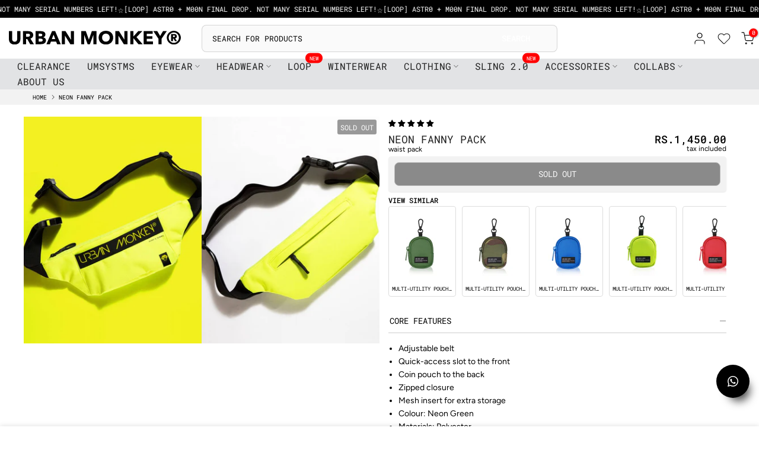

--- FILE ---
content_type: text/html; charset=utf-8
request_url: https://www.urbanmonkey.com/en-us/products/neon-fanny-pack?section_title=accessories&?section_id=260570349652&?location_id=24
body_size: 98145
content:
<!doctype html><html class="t4sp-theme t4s-wrapper__full_width rtl_false swatch_color_style_2 pr_border_style_1 pr_img_effect_0 enable_eff_img1_false badge_shape_1 css_for_wis_app_true t4s-lzcus-true shadow_round_img_true t4s-header__categories is-remove-unavai-1 t4_compare_false t4s-cart-count-0 t4s-pr-ellipsis-true
 no-js" lang="en">
  <head><!-- SEOAnt Speed Up Script --><script>
const AllowUrlArray_SEOAnt = ['cdn.nfcube.com', 'cdnv2.mycustomizer.com'];
const ForbidUrlArray_SEOAnt = [];
window.WhiteUrlArray_SEOAnt = AllowUrlArray_SEOAnt.map(src => new RegExp(src, 'i'));
window.BlackUrlArray_SEOAnt = ForbidUrlArray_SEOAnt.map(src => new RegExp(src, 'i'));
</script>
<script>
// Limit output
class AllowJsPlugin{constructor(e){const attrArr=["default","defer","async"];this.listener=this.handleListener.bind(this,e),this.jsArr=[],this.attribute=attrArr.reduce(((e,t)=>({...e,[t]:[]})),{});const t=this;e.forEach((e=>window.addEventListener(e,t.listener,{passive:!0})))}handleListener(e){const t=this;return e.forEach((e=>window.removeEventListener(e,t.listener))),"complete"===document.readyState?this.handleDOM():document.addEventListener("readystatechange",(e=>{if("complete"===e.target.readyState)return setTimeout(t.handleDOM.bind(t),1)}))}async handleDOM(){this.pauseEvent(),this.pauseJQuery(),this.getScripts(),this.beforeScripts();for(const e of Object.keys(this.attribute))await this.changeScripts(this.attribute[e]);for(const e of["DOMContentLoaded","readystatechange"])await this.requestRedraw(),document.dispatchEvent(new Event("allowJS-"+e));document.lightJSonreadystatechange&&document.lightJSonreadystatechange();for(const e of["DOMContentLoaded","load"])await this.requestRedraw(),window.dispatchEvent(new Event("allowJS-"+e));await this.requestRedraw(),window.lightJSonload&&window.lightJSonload(),await this.requestRedraw(),this.jsArr.forEach((e=>e(window).trigger("allowJS-jquery-load"))),window.dispatchEvent(new Event("allowJS-pageshow")),await this.requestRedraw(),window.lightJSonpageshow&&window.lightJSonpageshow()}async requestRedraw(){return new Promise((e=>requestAnimationFrame(e)))}getScripts(){document.querySelectorAll("script[type=AllowJs]").forEach((e=>{e.hasAttribute("src")?e.hasAttribute("async")&&e.async?this.attribute.async.push(e):e.hasAttribute("defer")&&e.defer?this.attribute.defer.push(e):this.attribute.default.push(e):this.attribute.default.push(e)}))}beforeScripts(){const e=this,t=Object.keys(this.attribute).reduce(((t,n)=>[...t,...e.attribute[n]]),[]),n=document.createDocumentFragment();t.forEach((e=>{const t=e.getAttribute("src");if(!t)return;const s=document.createElement("link");s.href=t,s.rel="preload",s.as="script",n.appendChild(s)})),document.head.appendChild(n)}async changeScripts(e){let t;for(;t=e.shift();)await this.requestRedraw(),new Promise((e=>{const n=document.createElement("script");[...t.attributes].forEach((e=>{"type"!==e.nodeName&&n.setAttribute(e.nodeName,e.nodeValue)})),t.hasAttribute("src")?(n.addEventListener("load",e),n.addEventListener("error",e)):(n.text=t.text,e()),t.parentNode.replaceChild(n,t)}))}pauseEvent(){const e={};[{obj:document,name:"DOMContentLoaded"},{obj:window,name:"DOMContentLoaded"},{obj:window,name:"load"},{obj:window,name:"pageshow"},{obj:document,name:"readystatechange"}].map((t=>function(t,n){function s(n){return e[t].list.indexOf(n)>=0?"allowJS-"+n:n}e[t]||(e[t]={list:[n],add:t.addEventListener,remove:t.removeEventListener},t.addEventListener=(...n)=>{n[0]=s(n[0]),e[t].add.apply(t,n)},t.removeEventListener=(...n)=>{n[0]=s(n[0]),e[t].remove.apply(t,n)})}(t.obj,t.name))),[{obj:document,name:"onreadystatechange"},{obj:window,name:"onpageshow"}].map((e=>function(e,t){let n=e[t];Object.defineProperty(e,t,{get:()=>n||function(){},set:s=>{e["allowJS"+t]=n=s}})}(e.obj,e.name)))}pauseJQuery(){const e=this;let t=window.jQuery;Object.defineProperty(window,"jQuery",{get:()=>t,set(n){if(!n||!n.fn||!e.jsArr.includes(n))return void(t=n);n.fn.ready=n.fn.init.prototype.ready=e=>{e.bind(document)(n)};const s=n.fn.on;n.fn.on=n.fn.init.prototype.on=function(...e){if(window!==this[0])return s.apply(this,e),this;const t=e=>e.split(" ").map((e=>"load"===e||0===e.indexOf("load.")?"allowJS-jquery-load":e)).join(" ");return"string"==typeof e[0]||e[0]instanceof String?(e[0]=t(e[0]),s.apply(this,e),this):("object"==typeof e[0]&&Object.keys(e[0]).forEach((n=>{delete Object.assign(e[0],{[t(n)]:e[0][n]})[n]})),s.apply(this,e),this)},e.jsArr.push(n),t=n}})}}new AllowJsPlugin(["keydown","wheel","mouseenter","mousemove","mouseleave","touchstart","touchmove","touchend"]);
</script>
<script>
"use strict";function SEOAnt_toConsumableArray(t){if(Array.isArray(t)){for(var e=0,r=Array(t.length);e<t.length;e++)r[e]=t[e];return r}return Array.from(t)}function _0x960a(t,e){var r=_0x3840();return(_0x960a=function(t,e){return t-=247,r[t]})(t,e)}function _0x3840(){var t=["defineProperties","application/javascript","preventDefault","4990555yeBSbh","addEventListener","set","setAttribute","bind","getAttribute","parentElement","WhiteUrlArray_SEOAnt","listener","toString","toLowerCase","every","touchend","SEOAnt scripts can't be lazy loaded","keydown","touchstart","removeChild","length","58IusxNw","BlackUrlArray_SEOAnt","observe","name","value","documentElement","wheel","warn","whitelist","map","tagName","402345HpbWDN","getOwnPropertyDescriptor","head","type","touchmove","removeEventListener","8160iwggKQ","call","beforescriptexecute","some","string","options","push","appendChild","blacklisted","querySelectorAll","5339295FeRgGa","4OtFDAr","filter","57211uwpiMx","nodeType","createElement","src","13296210cxmbJp",'script[type="',"1744290Faeint","test","forEach","script","blacklist","attributes","get","$&","744DdtCNR"];return(_0x3840=function(){return t})()}var _extends=Object.assign||function(t){for(var e=1;e<arguments.length;e++){var r=arguments[e];for(var n in r)Object.prototype.hasOwnProperty.call(r,n)&&(t[n]=r[n])}return t},_slicedToArray=function(){function t(t,e){var r=[],n=!0,o=!1,i=void 0;try{for(var a,c=t[Symbol.iterator]();!(n=(a=c.next()).done)&&(r.push(a.value),!e||r.length!==e);n=!0);}catch(t){o=!0,i=t}finally{try{!n&&c.return&&c.return()}finally{if(o)throw i}}return r}return function(e,r){if(Array.isArray(e))return e;if(Symbol.iterator in Object(e))return t(e,r);throw new TypeError("Invalid attempt to destructure non-iterable instance")}}(),_typeof="function"==typeof Symbol&&"symbol"==typeof Symbol.iterator?function(t){return typeof t}:function(t){return t&&"function"==typeof Symbol&&t.constructor===Symbol&&t!==Symbol.prototype?"symbol":typeof t};(function(t,e){for(var r=_0x960a,n=t();[];)try{if(531094===parseInt(r(306))/1+-parseInt(r(295))/2*(parseInt(r(312))/3)+-parseInt(r(257))/4*(parseInt(r(277))/5)+-parseInt(r(265))/6+-parseInt(r(259))/7*(-parseInt(r(273))/8)+-parseInt(r(256))/9+parseInt(r(263))/10)break;n.push(n.shift())}catch(t){n.push(n.shift())}})(_0x3840),function(){var t=_0x960a,e="javascript/blocked",r={blacklist:window[t(296)],whitelist:window[t(284)]},n={blacklisted:[]},o=function(n,o){return n&&(!o||o!==e)&&(!r.blacklist||r[t(269)][t(249)](function(e){return e[t(266)](n)}))&&(!r[t(303)]||r.whitelist[t(288)](function(e){return!e[t(266)](n)}))},i=function(e){var n=t,o=e[n(282)](n(262));return r[n(269)]&&r.blacklist[n(288)](function(t){return!t.test(o)})||r[n(303)]&&r.whitelist[n(249)](function(t){return t[n(266)](o)})},a=new MutationObserver(function(r){for(var i=t,a=0;a<r[i(294)];a++)for(var c=r[a].addedNodes,u=0;u<c.length;u++)!function(t){var r=c[t];if(1===r[i(260)]&&"SCRIPT"===r[i(305)]){var a=r[i(262)],u=r[i(309)];if(o(a,u)){n.blacklisted[i(252)]([r,r.type]),r[i(309)]=e;var s=function t(n){var o=i;r[o(282)](o(309))===e&&n[o(276)](),r[o(311)](o(248),t)};r[i(278)](i(248),s),r[i(283)]&&r[i(283)][i(293)](r)}}}(u)});a[t(297)](document[t(300)],{childList:!![],subtree:!![]});var c=/[|\{}()\[\]^$+*?.]/g,u=function(){for(var o=arguments.length,u=Array(o),s=0;s<o;s++)u[s]=arguments[s];var l=t;u[l(294)]<1?(r[l(269)]=[],r[l(303)]=[]):(r.blacklist&&(r[l(269)]=r.blacklist[l(258)](function(t){return u[l(288)](function(e){var r=l;return(void 0===e?"undefined":_typeof(e))===r(250)?!t.test(e):e instanceof RegExp?t.toString()!==e.toString():void 0})})),r[l(303)]&&(r[l(303)]=[].concat(SEOAnt_toConsumableArray(r[l(303)]),SEOAnt_toConsumableArray(u.map(function(t){var e=l;if("string"==typeof t){var n=t.replace(c,e(272)),o=".*"+n+".*";if(r[e(303)][e(288)](function(t){return t[e(286)]()!==o[e(286)]()}))return new RegExp(o)}else if(t instanceof RegExp&&r[e(303)][e(288)](function(r){return r[e(286)]()!==t.toString()}))return t;return null})[l(258)](Boolean)))));for(var f=document[l(255)](l(264)+e+'"]'),p=0;p<f[l(294)];p++){var y=f[p];i(y)&&(n[l(254)][l(252)]([y,l(275)]),y[l(283)][l(293)](y))}var v=0;[].concat(SEOAnt_toConsumableArray(n[l(254)]))[l(267)](function(t,e){var r=_slicedToArray(t,2),o=r[0],a=r[1],c=l;if(i(o)){for(var u=document.createElement("script"),s=0;s<o.attributes.length;s++){var f=o[c(270)][s];f[c(298)]!==c(262)&&f.name!==c(309)&&u.setAttribute(f.name,o.attributes[s][c(299)])}u[c(280)](c(262),o[c(262)]),u.setAttribute("type",a||c(275)),document[c(308)][c(253)](u),n[c(254)].splice(e-v,1),v++}}),r[l(269)]&&r.blacklist.length<1&&a.disconnect()},s=document.createElement,l={src:Object[t(307)](HTMLScriptElement.prototype,t(262)),type:Object[t(307)](HTMLScriptElement.prototype,t(309))};document[t(261)]=function(){for(var r=t,n=arguments.length,i=Array(n),a=0;a<n;a++)i[a]=arguments[a];if(i[0][r(287)]()!==r(268))return s[r(281)](document).apply(void 0,i);var c=s.bind(document).apply(void 0,i);try{Object[r(274)](c,{src:_extends({},l[r(262)],{set:function(t){var n=r;o(t,c[n(309)])&&l.type[n(279)][n(247)](this,e),l[n(262)][n(279)].call(this,t)}}),type:_extends({},l[r(309)],{get:function(){var t=r,n=l[t(309)][t(271)][t(247)](this);return n===e||o(this[t(262)],n)?null:n},set:function(t){var n=r,i=o(c[n(262)],c[n(309)])?e:t;l.type[n(279)][n(247)](this,i)}})}),c.setAttribute=function(t,e){var n=r;t===n(309)||t===n(262)?c[t]=e:HTMLScriptElement.prototype[n(280)][n(247)](c,t,e)}}catch(t){console[r(302)](r(290),t)}return c},[t(291),"mousemove",t(289),t(310),t(292),t(301)][t(304)](function(t){return{type:t,listener:function(){return u()},options:{passive:!![]}}}).forEach(function(e){var r=t;document[r(278)](e[r(309)],e[r(285)],e[r(251)])})}();
</script>
<!-- /SEOAnt Speed Up Script -->
 
<script src="https://ajax.googleapis.com/ajax/libs/jquery/3.5.1/jquery.min.js" defer="defer"></script>

   <script type="text/javascript">
    (function(c,l,a,r,i,t,y){
        c[a]=c[a]||function(){(c[a].q=c[a].q||[]).push(arguments)};
        t=l.createElement(r);t.async=1;t.src="https://www.clarity.ms/tag/"+i;
        y=l.getElementsByTagName(r)[0];y.parentNode.insertBefore(t,y);
    })(window, document, "clarity", "script", "lyyalpqunu");
</script>
    
    <meta charset="utf-8">
    <meta http-equiv="X-UA-Compatible" content="IE=edge">
    <meta name="viewport" content="width=device-width, initial-scale=1, height=device-height, minimum-scale=1.0, maximum-scale=1.0">
    <meta name="theme-color" content="#fff">

    <!-- Start VWO Async SmartCode -->
    <link rel="preconnect" href="https://dev.visualwebsiteoptimizer.com" />
    <script type='text/javascript' id='vwoCode'>
    window._vwo_code || (function() {
    var account_id=792994,
    version=2.1,
    settings_tolerance=2000,
    hide_element='body',
    hide_element_style = 'opacity:0 !important;filter:alpha(opacity=0) !important;background:none !important',
    /* DO NOT EDIT BELOW THIS LINE */
    f=false,w=window,d=document,v=d.querySelector('#vwoCode'),cK='vwo'+account_id+'settings',cc={};try{var c=JSON.parse(localStorage.getItem('_vwo'+account_id+'config'));cc=c&&typeof c==='object'?c:{}}catch(e){}var stT=cc.stT==='session'?w.sessionStorage:w.localStorage;code={use_existing_jquery:function(){return typeof use_existing_jquery!=='undefined'?use_existing_jquery:undefined},library_tolerance:function(){return typeof library_tolerance!=='undefined'?library_tolerance:undefined},settings_tolerance:function(){return cc.sT||settings_tolerance},hide_element_style:function(){return'{'+(cc.hES||hide_element_style)+'}'},hide_element:function(){if(performance.getEntriesByName('first-contentful-paint')[0]){return''}return typeof cc.hE==='string'?cc.hE:hide_element},getVersion:function(){return version},finish:function(e){if(!f){f=true;var t=d.getElementById('_vis_opt_path_hides');if(t)t.parentNode.removeChild(t);if(e)(new Image).src='https://dev.visualwebsiteoptimizer.com/ee.gif?a='+account_id+e}},finished:function(){return f},addScript:function(e){var t=d.createElement('script');t.type='text/javascript';if(e.src){t.src=e.src}else{t.text=e.text}d.getElementsByTagName('head')[0].appendChild(t)},load:function(e,t){var i=this.getSettings(),n=d.createElement('script'),r=this;t=t||{};if(i){n.textContent=i;d.getElementsByTagName('head')[0].appendChild(n);if(!w.VWO||VWO.caE){stT.removeItem(cK);r.load(e)}}else{var o=new XMLHttpRequest;o.open('GET',e,true);o.withCredentials=!t.dSC;o.responseType=t.responseType||'text';o.onload=function(){if(t.onloadCb){return t.onloadCb(o,e)}if(o.status===200){_vwo_code.addScript({text:o.responseText})}else{_vwo_code.finish('&e=loading_failure:'+e)}};o.onerror=function(){if(t.onerrorCb){return t.onerrorCb(e)}_vwo_code.finish('&e=loading_failure:'+e)};o.send()}},getSettings:function(){try{var e=stT.getItem(cK);if(!e){return}e=JSON.parse(e);if(Date.now()>e.e){stT.removeItem(cK);return}return e.s}catch(e){return}},init:function(){if(d.URL.indexOf('vwo_disable_')>-1)return;var e=this.settings_tolerance();w._vwo_settings_timer=setTimeout(function(){_vwo_code.finish();stT.removeItem(cK)},e);var t;if(this.hide_element()!=='body'){t=d.createElement('style');var i=this.hide_element(),n=i?i+this.hide_element_style():'',r=d.getElementsByTagName('head')[0];t.setAttribute('id','_vis_opt_path_hides');v&&t.setAttribute('nonce',v.nonce);t.setAttribute('type','text/css');if(t.styleSheet)t.styleSheet.cssText=n;else t.appendChild(d.createTextNode(n));r.appendChild(t)}else{t=d.getElementsByTagName('head')[0];var n=d.createElement('div');n.style.cssText='z-index: 2147483647 !important;position: fixed !important;left: 0 !important;top: 0 !important;width: 100% !important;height: 100% !important;background: white !important;';n.setAttribute('id','_vis_opt_path_hides');n.classList.add('_vis_hide_layer');t.parentNode.insertBefore(n,t.nextSibling)}var o='https://dev.visualwebsiteoptimizer.com/j.php?a='+account_id+'&u='+encodeURIComponent(d.URL)+'&vn='+version;if(w.location.search.indexOf('_vwo_xhr')!==-1){this.addScript({src:o})}else{this.load(o+'&x=true')}}};w._vwo_code=code;code.init();})();
    </script>
    <!-- End VWO Async SmartCode -->


    
    <link rel="canonical" href="https://www.urbanmonkey.com/en-us/products/neon-fanny-pack">
    <link rel="preconnect" href="https://cdn.shopify.com" crossorigin>
    <link rel="preload" href="//www.urbanmonkey.com/cdn/shop/t/601/assets/section.css?v=144926807912872583561744170776" as="style" onload="this.onload=null;this.rel='stylesheet'">
    
<link rel="stylesheet" href="//www.urbanmonkey.com/cdn/shop/t/601/assets/globo-custom.css?v=67571963991084366911747307592">
     
    
    <link rel="preload" href="//www.urbanmonkey.com/cdn/shop/t/601/assets/content-position.css?v=163600179142143393951758171503" as="style" onload="this.onload=null;this.rel='stylesheet'" media="print">
    <link rel="stylesheet" href="//www.urbanmonkey.com/cdn/shop/t/601/assets/content-position.css?v=163600179142143393951758171503" media="print" onload="this.media='all'">
    
    <link rel="preload" href="//www.urbanmonkey.com/cdn/shop/t/601/assets/slider-settings.css?v=105301697145481477661744170775" as="style" onload="this.onload=null;this.rel='stylesheet'" media="print">
    <link rel="stylesheet" href="//www.urbanmonkey.com/cdn/shop/t/601/assets/slider-settings.css?v=105301697145481477661744170775" media="print" onload="this.media='all'">
    <link rel="preload" href="//www.urbanmonkey.com/cdn/shop/t/601/assets/top-head.css?v=139643577377652145511744170777" as="style" onload="this.onload=null;this.rel='stylesheet'" media="print">
    <link rel="stylesheet" href="//www.urbanmonkey.com/cdn/shop/t/601/assets/top-head.css?v=139643577377652145511744170777" media="print" onload="this.media='all'">

     <link rel="preload" href="//www.urbanmonkey.com/cdn/shop/t/601/assets/brand-specific-landing-page.css?v=139974530525765309991767954142" as="style" onload="this.onload=null;this.rel='stylesheet'" media="print">
    <link rel="stylesheet" href="//www.urbanmonkey.com/cdn/shop/t/601/assets/brand-specific-landing-page.css?v=139974530525765309991767954142" media="print" onload="this.media='all'"><link rel="shortcut icon" type="image/png" href="//www.urbanmonkey.com/cdn/shop/files/Urban_Monkey_Logo_08.05.2020.png?v=1614332234&width=32"><link rel="apple-touch-icon-precomposed" type="image/png" sizes="152x152" href="//www.urbanmonkey.com/cdn/shop/files/Urban_Monkey_Logo_08.05.2020.png?v=1614332234&width=152"><link rel="preconnect" href="https://fonts.shopifycdn.com" crossorigin><title>Buy Neon Fanny Pack Online &ndash; Urban Monkey®</title>
    <meta name="description" content="Go bright and organised – Urban Monkey’s Neon Fanny Pack features a front slot, zip pouch, mesh insert, and back coin compartment in neon green."><meta name="keywords" content="Neon Fanny Pack, Urban Monkey®, www.urbanmonkey.com"/><meta name="author" content="UrbanMonkey">

<meta property="og:site_name" content="Urban Monkey®">
<meta property="og:url" content="https://www.urbanmonkey.com/en-us/products/neon-fanny-pack">
<meta property="og:title" content="Buy Neon Fanny Pack Online">
<meta property="og:type" content="product">
<meta property="og:description" content="Go bright and organised – Urban Monkey’s Neon Fanny Pack features a front slot, zip pouch, mesh insert, and back coin compartment in neon green."><meta property="og:image" content="http://www.urbanmonkey.com/cdn/shop/files/neon-fanny-pack-rhfp001-ny-758105.jpg?v=1734935535">
  <meta property="og:image:secure_url" content="https://www.urbanmonkey.com/cdn/shop/files/neon-fanny-pack-rhfp001-ny-758105.jpg?v=1734935535">
  <meta property="og:image:width" content="1024">
  <meta property="og:image:height" content="1024"><meta property="og:price:amount" content="1,450.00">
  <meta property="og:price:currency" content="INR"><meta name="twitter:card" content="summary_large_image">
<meta name="twitter:title" content="Buy Neon Fanny Pack Online">
<meta name="twitter:description" content="Go bright and organised – Urban Monkey’s Neon Fanny Pack features a front slot, zip pouch, mesh insert, and back coin compartment in neon green."><script src="//www.urbanmonkey.com/cdn/shop/t/601/assets/lazysizes.min.js?v=19113999703148210021744170776" async="async"></script>
    <script src="//www.urbanmonkey.com/cdn/shop/t/601/assets/global.min.js?v=123546405404454053531748849304" defer="defer"></script>
    
<script src="//www.urbanmonkey.com/cdn/shop/t/601/assets/wait-list-form.js?v=51093444141441053411762424846" async="async"></script><script>window.performance && window.performance.mark && window.performance.mark('shopify.content_for_header.start');</script><meta id="shopify-digital-wallet" name="shopify-digital-wallet" content="/6617423/digital_wallets/dialog">
<meta id="in-context-paypal-metadata" data-shop-id="6617423" data-venmo-supported="false" data-environment="production" data-locale="en_US" data-paypal-v4="true" data-currency="INR">
<link rel="alternate" hreflang="x-default" href="https://www.urbanmonkey.com/products/neon-fanny-pack">
<link rel="alternate" hreflang="en" href="https://www.urbanmonkey.com/products/neon-fanny-pack">
<link rel="alternate" hreflang="en-US" href="https://www.urbanmonkey.com/en-us/products/neon-fanny-pack">
<link rel="alternate" type="application/json+oembed" href="https://www.urbanmonkey.com/en-us/products/neon-fanny-pack.oembed">
<script async="async" src="/checkouts/internal/preloads.js?locale=en-US"></script>
<script id="shopify-features" type="application/json">{"accessToken":"c4fb66eddc1d33a793c6986cc9506961","betas":["rich-media-storefront-analytics"],"domain":"www.urbanmonkey.com","predictiveSearch":true,"shopId":6617423,"locale":"en"}</script>
<script>var Shopify = Shopify || {};
Shopify.shop = "urbanmonkey.myshopify.com";
Shopify.locale = "en";
Shopify.currency = {"active":"INR","rate":"1.0"};
Shopify.country = "US";
Shopify.theme = {"name":"urban-monkey-2.0\/main","id":177654595865,"schema_name":"Kalles","schema_version":"4.3.3","theme_store_id":null,"role":"main"};
Shopify.theme.handle = "null";
Shopify.theme.style = {"id":null,"handle":null};
Shopify.cdnHost = "www.urbanmonkey.com/cdn";
Shopify.routes = Shopify.routes || {};
Shopify.routes.root = "/en-us/";</script>
<script type="module">!function(o){(o.Shopify=o.Shopify||{}).modules=!0}(window);</script>
<script>!function(o){function n(){var o=[];function n(){o.push(Array.prototype.slice.apply(arguments))}return n.q=o,n}var t=o.Shopify=o.Shopify||{};t.loadFeatures=n(),t.autoloadFeatures=n()}(window);</script>
<script id="shop-js-analytics" type="application/json">{"pageType":"product"}</script>
<script defer="defer" async type="module" src="//www.urbanmonkey.com/cdn/shopifycloud/shop-js/modules/v2/client.init-shop-cart-sync_BT-GjEfc.en.esm.js"></script>
<script defer="defer" async type="module" src="//www.urbanmonkey.com/cdn/shopifycloud/shop-js/modules/v2/chunk.common_D58fp_Oc.esm.js"></script>
<script defer="defer" async type="module" src="//www.urbanmonkey.com/cdn/shopifycloud/shop-js/modules/v2/chunk.modal_xMitdFEc.esm.js"></script>
<script type="module">
  await import("//www.urbanmonkey.com/cdn/shopifycloud/shop-js/modules/v2/client.init-shop-cart-sync_BT-GjEfc.en.esm.js");
await import("//www.urbanmonkey.com/cdn/shopifycloud/shop-js/modules/v2/chunk.common_D58fp_Oc.esm.js");
await import("//www.urbanmonkey.com/cdn/shopifycloud/shop-js/modules/v2/chunk.modal_xMitdFEc.esm.js");

  window.Shopify.SignInWithShop?.initShopCartSync?.({"fedCMEnabled":true,"windoidEnabled":true});

</script>
<script>(function() {
  var isLoaded = false;
  function asyncLoad() {
    if (isLoaded) return;
    isLoaded = true;
    var urls = ["https:\/\/cdn.slpht.com\/widget\/shopify-embed.js?shop=urbanmonkey.myshopify.com","https:\/\/logisy.s3.amazonaws.com\/logisy-theme.js?shop=urbanmonkey.myshopify.com","https:\/\/d1639lhkj5l89m.cloudfront.net\/js\/storefront\/uppromote.js?shop=urbanmonkey.myshopify.com","https:\/\/s3.ap-south-1.amazonaws.com\/cdn.limechat.ai\/packs\/js\/lc_fb_shopify.prod.min.js?shop=urbanmonkey.myshopify.com","https:\/\/customer-first-focus.b-cdn.net\/cffOrderifyLoader_min.js?shop=urbanmonkey.myshopify.com"];
    for (var i = 0; i < urls.length; i++) {
      var s = document.createElement('script');
      s.type = 'text/javascript';
      s.async = true;
      s.src = urls[i];
      var x = document.getElementsByTagName('script')[0];
      x.parentNode.insertBefore(s, x);
    }
  };
  if(window.attachEvent) {
    window.attachEvent('onload', asyncLoad);
  } else {
    window.addEventListener('load', asyncLoad, false);
  }
})();</script>
<script id="__st">var __st={"a":6617423,"offset":19800,"reqid":"5c99c45e-cc27-4c8b-bf84-d0c71fb70381-1769370430","pageurl":"www.urbanmonkey.com\/en-us\/products\/neon-fanny-pack?section_title=accessories\u0026?section_id=260570349652\u0026?location_id=24","u":"0a7b94cda80c","p":"product","rtyp":"product","rid":4165628428372};</script>
<script>window.ShopifyPaypalV4VisibilityTracking = true;</script>
<script id="captcha-bootstrap">!function(){'use strict';const t='contact',e='account',n='new_comment',o=[[t,t],['blogs',n],['comments',n],[t,'customer']],c=[[e,'customer_login'],[e,'guest_login'],[e,'recover_customer_password'],[e,'create_customer']],r=t=>t.map((([t,e])=>`form[action*='/${t}']:not([data-nocaptcha='true']) input[name='form_type'][value='${e}']`)).join(','),a=t=>()=>t?[...document.querySelectorAll(t)].map((t=>t.form)):[];function s(){const t=[...o],e=r(t);return a(e)}const i='password',u='form_key',d=['recaptcha-v3-token','g-recaptcha-response','h-captcha-response',i],f=()=>{try{return window.sessionStorage}catch{return}},m='__shopify_v',_=t=>t.elements[u];function p(t,e,n=!1){try{const o=window.sessionStorage,c=JSON.parse(o.getItem(e)),{data:r}=function(t){const{data:e,action:n}=t;return t[m]||n?{data:e,action:n}:{data:t,action:n}}(c);for(const[e,n]of Object.entries(r))t.elements[e]&&(t.elements[e].value=n);n&&o.removeItem(e)}catch(o){console.error('form repopulation failed',{error:o})}}const l='form_type',E='cptcha';function T(t){t.dataset[E]=!0}const w=window,h=w.document,L='Shopify',v='ce_forms',y='captcha';let A=!1;((t,e)=>{const n=(g='f06e6c50-85a8-45c8-87d0-21a2b65856fe',I='https://cdn.shopify.com/shopifycloud/storefront-forms-hcaptcha/ce_storefront_forms_captcha_hcaptcha.v1.5.2.iife.js',D={infoText:'Protected by hCaptcha',privacyText:'Privacy',termsText:'Terms'},(t,e,n)=>{const o=w[L][v],c=o.bindForm;if(c)return c(t,g,e,D).then(n);var r;o.q.push([[t,g,e,D],n]),r=I,A||(h.body.append(Object.assign(h.createElement('script'),{id:'captcha-provider',async:!0,src:r})),A=!0)});var g,I,D;w[L]=w[L]||{},w[L][v]=w[L][v]||{},w[L][v].q=[],w[L][y]=w[L][y]||{},w[L][y].protect=function(t,e){n(t,void 0,e),T(t)},Object.freeze(w[L][y]),function(t,e,n,w,h,L){const[v,y,A,g]=function(t,e,n){const i=e?o:[],u=t?c:[],d=[...i,...u],f=r(d),m=r(i),_=r(d.filter((([t,e])=>n.includes(e))));return[a(f),a(m),a(_),s()]}(w,h,L),I=t=>{const e=t.target;return e instanceof HTMLFormElement?e:e&&e.form},D=t=>v().includes(t);t.addEventListener('submit',(t=>{const e=I(t);if(!e)return;const n=D(e)&&!e.dataset.hcaptchaBound&&!e.dataset.recaptchaBound,o=_(e),c=g().includes(e)&&(!o||!o.value);(n||c)&&t.preventDefault(),c&&!n&&(function(t){try{if(!f())return;!function(t){const e=f();if(!e)return;const n=_(t);if(!n)return;const o=n.value;o&&e.removeItem(o)}(t);const e=Array.from(Array(32),(()=>Math.random().toString(36)[2])).join('');!function(t,e){_(t)||t.append(Object.assign(document.createElement('input'),{type:'hidden',name:u})),t.elements[u].value=e}(t,e),function(t,e){const n=f();if(!n)return;const o=[...t.querySelectorAll(`input[type='${i}']`)].map((({name:t})=>t)),c=[...d,...o],r={};for(const[a,s]of new FormData(t).entries())c.includes(a)||(r[a]=s);n.setItem(e,JSON.stringify({[m]:1,action:t.action,data:r}))}(t,e)}catch(e){console.error('failed to persist form',e)}}(e),e.submit())}));const S=(t,e)=>{t&&!t.dataset[E]&&(n(t,e.some((e=>e===t))),T(t))};for(const o of['focusin','change'])t.addEventListener(o,(t=>{const e=I(t);D(e)&&S(e,y())}));const B=e.get('form_key'),M=e.get(l),P=B&&M;t.addEventListener('DOMContentLoaded',(()=>{const t=y();if(P)for(const e of t)e.elements[l].value===M&&p(e,B);[...new Set([...A(),...v().filter((t=>'true'===t.dataset.shopifyCaptcha))])].forEach((e=>S(e,t)))}))}(h,new URLSearchParams(w.location.search),n,t,e,['guest_login'])})(!0,!0)}();</script>
<script integrity="sha256-4kQ18oKyAcykRKYeNunJcIwy7WH5gtpwJnB7kiuLZ1E=" data-source-attribution="shopify.loadfeatures" defer="defer" src="//www.urbanmonkey.com/cdn/shopifycloud/storefront/assets/storefront/load_feature-a0a9edcb.js" crossorigin="anonymous"></script>
<script data-source-attribution="shopify.dynamic_checkout.dynamic.init">var Shopify=Shopify||{};Shopify.PaymentButton=Shopify.PaymentButton||{isStorefrontPortableWallets:!0,init:function(){window.Shopify.PaymentButton.init=function(){};var t=document.createElement("script");t.src="https://www.urbanmonkey.com/cdn/shopifycloud/portable-wallets/latest/portable-wallets.en.js",t.type="module",document.head.appendChild(t)}};
</script>
<script data-source-attribution="shopify.dynamic_checkout.buyer_consent">
  function portableWalletsHideBuyerConsent(e){var t=document.getElementById("shopify-buyer-consent"),n=document.getElementById("shopify-subscription-policy-button");t&&n&&(t.classList.add("hidden"),t.setAttribute("aria-hidden","true"),n.removeEventListener("click",e))}function portableWalletsShowBuyerConsent(e){var t=document.getElementById("shopify-buyer-consent"),n=document.getElementById("shopify-subscription-policy-button");t&&n&&(t.classList.remove("hidden"),t.removeAttribute("aria-hidden"),n.addEventListener("click",e))}window.Shopify?.PaymentButton&&(window.Shopify.PaymentButton.hideBuyerConsent=portableWalletsHideBuyerConsent,window.Shopify.PaymentButton.showBuyerConsent=portableWalletsShowBuyerConsent);
</script>
<script data-source-attribution="shopify.dynamic_checkout.cart.bootstrap">document.addEventListener("DOMContentLoaded",(function(){function t(){return document.querySelector("shopify-accelerated-checkout-cart, shopify-accelerated-checkout")}if(t())Shopify.PaymentButton.init();else{new MutationObserver((function(e,n){t()&&(Shopify.PaymentButton.init(),n.disconnect())})).observe(document.body,{childList:!0,subtree:!0})}}));
</script>

<script>window.performance && window.performance.mark && window.performance.mark('shopify.content_for_header.end');</script><link rel="preload" as="font" href="//www.urbanmonkey.com/cdn/fonts/roboto_mono/robotomono_n4.9d1649e14a644ef48a2262609c784a79a5c2c87d.woff2" type="font/woff2" crossorigin><link rel="preload" as="font" href="//www.urbanmonkey.com/cdn/fonts/roboto_mono/robotomono_n4.9d1649e14a644ef48a2262609c784a79a5c2c87d.woff2" type="font/woff2" crossorigin><link rel="preload" as="font" href="//www.urbanmonkey.com/cdn/fonts/roboto_mono/robotomono_n4.9d1649e14a644ef48a2262609c784a79a5c2c87d.woff2" type="font/woff2" crossorigin><!-- <link rel="preload" href="//www.urbanmonkey.com/cdn/shop/t/601/assets/base.css?v=109759500398973181651764749125" as="style" onload="this.onload=null;this.rel='stylesheet'">
   <noscript><link rel="stylesheet" href="//www.urbanmonkey.com/cdn/shop/t/601/assets/base.css?v=109759500398973181651764749125"></noscript> --><link href="//www.urbanmonkey.com/cdn/shop/t/601/assets/base.css?v=109759500398973181651764749125" rel="stylesheet" type="text/css" media="all" /><link rel="preload" href="//www.urbanmonkey.com/cdn/shop/t/601/assets/custom.css?v=36973322374491992271769144562" as="style" onload="this.onload=null;this.rel='stylesheet'">
   <noscript><link rel="stylesheet" href="//www.urbanmonkey.com/cdn/shop/t/601/assets/custom.css?v=36973322374491992271769144562"></noscript><style data-shopify>@font-face {
  font-family: "Roboto Mono";
  font-weight: 100;
  font-style: normal;
  font-display: swap;
  src: url("//www.urbanmonkey.com/cdn/fonts/roboto_mono/robotomono_n1.2ebefd3c89b769a9a15fbea052e360feb2f86091.woff2") format("woff2"),
       url("//www.urbanmonkey.com/cdn/fonts/roboto_mono/robotomono_n1.dd03a35029effe51a9d1142d935fd0dd58a738e0.woff") format("woff");
}
@font-face {
  font-family: "Roboto Mono";
  font-weight: 100;
  font-style: italic;
  font-display: swap;
  src: url("//www.urbanmonkey.com/cdn/fonts/roboto_mono/robotomono_i1.0b97ee53f35e372b75e33901a8a9096c7000a80e.woff2") format("woff2"),
       url("//www.urbanmonkey.com/cdn/fonts/roboto_mono/robotomono_i1.d903407b09f640e487ab1a9d58866c49b1b8ed96.woff") format("woff");
}
@font-face {
  font-family: "Roboto Mono";
  font-weight: 200;
  font-style: normal;
  font-display: swap;
  src: url("//www.urbanmonkey.com/cdn/fonts/roboto_mono/robotomono_n2.695e14ee36c9c54d0bdeacd7345f201eff220cd3.woff2") format("woff2"),
       url("//www.urbanmonkey.com/cdn/fonts/roboto_mono/robotomono_n2.24cd1a91a8b190b35a5a1fb776c8029c60b1dca7.woff") format("woff");
}
@font-face {
  font-family: "Roboto Mono";
  font-weight: 200;
  font-style: italic;
  font-display: swap;
  src: url("//www.urbanmonkey.com/cdn/fonts/roboto_mono/robotomono_i2.3f453b34bb6216b73f0eca68b25d66b721ce2bfa.woff2") format("woff2"),
       url("//www.urbanmonkey.com/cdn/fonts/roboto_mono/robotomono_i2.33164f56bc865e04134d87c31d6fc7b9a330e624.woff") format("woff");
}
@font-face {
  font-family: "Roboto Mono";
  font-weight: 300;
  font-style: normal;
  font-display: swap;
  src: url("//www.urbanmonkey.com/cdn/fonts/roboto_mono/robotomono_n3.840d9e2134c85685fecc4775bf7aa905ea622b55.woff2") format("woff2"),
       url("//www.urbanmonkey.com/cdn/fonts/roboto_mono/robotomono_n3.fba79020372640bccc75bc1fa93adfe2e0256371.woff") format("woff");
}
@font-face {
  font-family: "Roboto Mono";
  font-weight: 300;
  font-style: italic;
  font-display: swap;
  src: url("//www.urbanmonkey.com/cdn/fonts/roboto_mono/robotomono_i3.55f2c078f77c2ad8ea08c5389da15fa8f26da2af.woff2") format("woff2"),
       url("//www.urbanmonkey.com/cdn/fonts/roboto_mono/robotomono_i3.3a340b5e6d8fe256d2ea734e743908eb14908dc3.woff") format("woff");
}
@font-face {
  font-family: "Roboto Mono";
  font-weight: 400;
  font-style: normal;
  font-display: swap;
  src: url("//www.urbanmonkey.com/cdn/fonts/roboto_mono/robotomono_n4.9d1649e14a644ef48a2262609c784a79a5c2c87d.woff2") format("woff2"),
       url("//www.urbanmonkey.com/cdn/fonts/roboto_mono/robotomono_n4.1f5c294b54ad5b669e758778fae486a733405684.woff") format("woff");
}
@font-face {
  font-family: "Roboto Mono";
  font-weight: 400;
  font-style: italic;
  font-display: swap;
  src: url("//www.urbanmonkey.com/cdn/fonts/roboto_mono/robotomono_i4.a25644e8b45c7298fd88b9667c242570c38bd16b.woff2") format("woff2"),
       url("//www.urbanmonkey.com/cdn/fonts/roboto_mono/robotomono_i4.32d315c9534af1c57f14ef0f7fed2771f356b3d5.woff") format("woff");
}
@font-face {
  font-family: "Roboto Mono";
  font-weight: 500;
  font-style: normal;
  font-display: swap;
  src: url("//www.urbanmonkey.com/cdn/fonts/roboto_mono/robotomono_n5.29a963c13062654edff960e0fc0769528bdca7e5.woff2") format("woff2"),
       url("//www.urbanmonkey.com/cdn/fonts/roboto_mono/robotomono_n5.ba11b9a58fc32158ddb2acccd36cc62c012f4109.woff") format("woff");
}
@font-face {
  font-family: "Roboto Mono";
  font-weight: 500;
  font-style: italic;
  font-display: swap;
  src: url("//www.urbanmonkey.com/cdn/fonts/roboto_mono/robotomono_i5.19e6ca0f53dc73041573977c781ebb48b07f1fda.woff2") format("woff2"),
       url("//www.urbanmonkey.com/cdn/fonts/roboto_mono/robotomono_i5.28d5a082f0f435d2d238bc7964b845458f565501.woff") format("woff");
}
@font-face {
  font-family: "Roboto Mono";
  font-weight: 600;
  font-style: normal;
  font-display: swap;
  src: url("//www.urbanmonkey.com/cdn/fonts/roboto_mono/robotomono_n6.076a586a5e71154e2913026ef6901733fe31ce6f.woff2") format("woff2"),
       url("//www.urbanmonkey.com/cdn/fonts/roboto_mono/robotomono_n6.c283297430db64a75f01a0b5a4b16897c7574848.woff") format("woff");
}
@font-face {
  font-family: "Roboto Mono";
  font-weight: 600;
  font-style: italic;
  font-display: swap;
  src: url("//www.urbanmonkey.com/cdn/fonts/roboto_mono/robotomono_i6.4210e3b9e406f704b5fee89b0c1ab487b4808381.woff2") format("woff2"),
       url("//www.urbanmonkey.com/cdn/fonts/roboto_mono/robotomono_i6.464efca1411dd822c6ee0c3411e1d532109fb2b3.woff") format("woff");
}
@font-face {
  font-family: "Roboto Mono";
  font-weight: 700;
  font-style: normal;
  font-display: swap;
  src: url("//www.urbanmonkey.com/cdn/fonts/roboto_mono/robotomono_n7.94ea13a641f607be3d334ec356dbe9710b93cb18.woff2") format("woff2"),
       url("//www.urbanmonkey.com/cdn/fonts/roboto_mono/robotomono_n7.4bd578ed36c8af9f034d1aa383e35172620e6500.woff") format("woff");
}
@font-face {
  font-family: "Roboto Mono";
  font-weight: 700;
  font-style: italic;
  font-display: swap;
  src: url("//www.urbanmonkey.com/cdn/fonts/roboto_mono/robotomono_i7.c7af3ae56ec5850cf036474739742dd23e5f17b8.woff2") format("woff2"),
       url("//www.urbanmonkey.com/cdn/fonts/roboto_mono/robotomono_i7.13669ac9ea460234c8180f48b23ac09ecd4fb4a3.woff") format("woff");
}
@font-face {
  font-family: Figtree;
  font-weight: 400;
  font-style: normal;
  font-display: swap;
  src: url("//www.urbanmonkey.com/cdn/fonts/figtree/figtree_n4.3c0838aba1701047e60be6a99a1b0a40ce9b8419.woff2") format("woff2"),
       url("//www.urbanmonkey.com/cdn/fonts/figtree/figtree_n4.c0575d1db21fc3821f17fd6617d3dee552312137.woff") format("woff");
}
:root {
        
         /* CSS Variables */
        --wrapper-mw      : 1420px;
        --font-family-1   : "Roboto Mono", monospace;;
        --font-family-2   : "Roboto Mono", monospace;;
        --font-family-3   : Figtree, sans-serif;;
        --font-body-family   : "Roboto Mono", monospace;;
        --font-heading-family: "Roboto Mono", monospace;;
       
        
        --t4s-success-color       : #428445;
        --t4s-success-color-rgb   : 66, 132, 69;
        --t4s-warning-color       : #e0b252;
        --t4s-warning-color-rgb   : 224, 178, 82;
        --t4s-error-color         : #EB001B;
        --t4s-error-color-rgb     : 235, 0, 27;
        --t4s-light-color         : #ffffff;
        --t4s-dark-color          : #222222;
        --t4s-highlight-color     : #ec0101;
        --t4s-tooltip-background  : #000000;
        --t4s-tooltip-color       : #fff;
        --primary-sw-color        : #000000;
        --primary-sw-color-rgb    : 0, 0, 0;
        --border-sw-color         : #ddd;
        --secondary-sw-color      : #878787;
        --primary-price-color     : #ff0000;
        --secondary-price-color   : #878787;
        
        --t4s-body-background     : #fff;
        --text-color              : #000000;
        --text-color-rgb          : 0, 0, 0;
        --heading-color           : #000000;
        --accent-color            : #000000;
        --accent-color-rgb        : 0, 0, 0;
        --accent-color-darken     : #000000;
        --accent-color-hover      : var(--accent-color-darken);
        --secondary-color         : #000000;
        --secondary-color-rgb     : 0, 0, 0;
        --link-color              : #000000;
        --link-color-hover        : #0774d7;
        --border-color            : #ddd;
        --border-color-rgb        : 221, 221, 221;
        --border-primary-color    : #000000;
        --button-background       : #000000;
        --button-color            : #fff;
        --button-background-hover : #000000;
        --button-color-hover      : #fff;

        --sale-badge-background    : #ff0000;
        --sale-badge-color         : #fff;
        --new-badge-background     : #0774d7;
        --new-badge-color          : #fff;
        --preorder-badge-background: #0774d7;
        --preorder-badge-color     : #fff;
        --soldout-badge-background : #999999;
        --soldout-badge-color      : #fff;
        --custom-badge-background  : #00A500;
        --custom-badge-color       : #fff;/* Shopify related variables */
        --payment-terms-background-color: ;
        
        --lz-background: #f5f5f5;
        --lz-img: url("//www.urbanmonkey.com/cdn/shop/t/601/assets/t4s_loader.svg?v=79021592735482363621744170775");--lz-img-cus: url("//www.urbanmonkey.com/cdn/shop/files/Urban_Monkey_Logo_08.05.2020.png?v=1614332234&width=108");
        --lz-size-cus: 60px;}

    html {
      font-size: 62.5%;
      height: 100%;
    }

    body {
      margin: 0;
      overflow-x: hidden;
      font-size:14px;
      letter-spacing: 0px;
      color: var(--text-color);
      font-family: var(--font-body-family);
      line-height: 1.6;
      font-weight: 400;
      -webkit-font-smoothing: auto;
      -moz-osx-font-smoothing: auto;
    }
    /*
    @media screen and (min-width: 750px) {
      body {
        font-size: 1.6rem;
      }
    }
    */

    h1, h2, h3, h4, h5, h6, .t4s_as_title {
      color: var(--heading-color);
      font-family: var(--font-heading-family);
      line-height: 1.6;
      font-weight: 600;
      letter-spacing: 0px;
    }
    h1 { font-size: 35px }
    h2 { font-size: 23px }
    h3 { font-size: 18px }
    h4 { font-size: 16px }
    h5 { font-size: 15px }
    h6 { font-size: 14px }
    a,.t4s_as_link {
      /* font-family: var(--font-link-family); */
      color: var(--link-color);
    }
    a:hover,.t4s_as_link:hover {
      color: var(--link-color-hover);
    }
    button,
    input,
    optgroup,
    select,
    textarea {
      border-color: var(--border-color);
    }
    .t4s_as_button,
    button,
    input[type="button"]:not(.t4s-btn),
    input[type="reset"],
    input[type="submit"]:not(.t4s-btn) {
      font-family: var(--font-button-family);
      color: var(--button-color);
      background-color: var(--button-background);
      border-color: var(--button-background);
    }
    .t4s_as_button:hover,
    button:hover,
    input[type="button"]:not(.t4s-btn):hover, 
    input[type="reset"]:hover,
    input[type="submit"]:not(.t4s-btn):hover  {
      color: var(--button-color-hover);
      background-color: var(--button-background-hover);
      border-color: var(--button-background-hover);
    }
    
    .t4s-cp,.t4s-color-accent { color : var(--accent-color) }.t4s-ct,.t4s-color-text { color : var(--text-color) }.t4s-ch,.t4ss-color-heading { color : var(--heading-color) }.t4s-csecondary { color : var(--secondary-color) }
    
    .t4s-fnt-fm-1 {
      font-family: var(--font-family-1) !important;
    }
    .t4s-fnt-fm-2 {
      font-family: var(--font-family-2) !important;
    }
    .t4s-fnt-fm-3 {
      font-family: var(--font-family-3) !important;
    }
    .t4s-cr {
        color: var(--t4s-highlight-color);
    }
    .t4s-price__sale { color: var(--primary-price-color); }.t4s-fix-overflow.t4s-row { max-width: 100vw;margin-left: auto;margin-right: auto;}.lazyloadt4s-opt {opacity: 1 !important;transition: opacity 0s, transform 1s !important;}.t4s-d-block {display: block;}.t4s-d-none {display: none;}@media (min-width: 768px) {.t4s-d-md-block {display: block;}.t4s-d-md-none {display: none; }}@media (min-width: 1025px) {.t4s-d-lg-block {display: block;}.t4s-d-lg-none {display: none; }}</style><script>
  const isBehaviorSmooth = 'scrollBehavior' in document.documentElement.style && getComputedStyle(document.documentElement).scrollBehavior === 'smooth';
  const t4sXMLHttpRequest = window.XMLHttpRequest, documentElementT4s = document.documentElement; documentElementT4s.className = documentElementT4s.className.replace('no-js', 'js');function loadImageT4s(_this) { _this.classList.add('lazyloadt4sed')};(function() { const matchMediaHoverT4s = (window.matchMedia('(-moz-touch-enabled: 1), (hover: none)')).matches; documentElementT4s.className += ((window.CSS && window.CSS.supports('(position: sticky) or (position: -webkit-sticky)')) ? ' t4sp-sticky' : ' t4sp-no-sticky'); documentElementT4s.className += matchMediaHoverT4s ? ' t4sp-no-hover' : ' t4sp-hover'; window.onpageshow = function() { if (performance.navigation.type === 2) {document.dispatchEvent(new CustomEvent('cart:refresh'))} }; if (!matchMediaHoverT4s && window.width > 1024) { document.addEventListener('mousemove', function(evt) { documentElementT4s.classList.replace('t4sp-no-hover','t4sp-hover'); document.dispatchEvent(new CustomEvent('theme:hover')); }, {once : true} ); } }());</script><style>
.t4s-product-form__btn .faves-count {
    position: absolute;
}

.t4s-site-nav__icon a.ssw-link-fave-menu {
    position: relative;
}
.t4s-site-nav__icons i.ssw-icon-heart-o, 
.t4s-site-nav__icons i.ssw-icon-heart {
    font-size: 20px;
}

.t4s-site-nav__icon .ssw-counter-fave-menu {
    position: absolute;
    opacity: 0;
}
</style><link rel="stylesheet" href="//www.urbanmonkey.com/cdn/shop/t/601/assets/ecomrise-colors.css?v=111603181540343972631744170778" media="print" onload="this.media='all'"><script>window.is_hulkpo_installed=true</script><!-- BEGIN app block: shopify://apps/limechat-ai/blocks/app-embed/61514426-688a-4566-b284-a0d7a70fd103 --><!-- END app block --><!-- BEGIN app block: shopify://apps/judge-me-reviews/blocks/judgeme_core/61ccd3b1-a9f2-4160-9fe9-4fec8413e5d8 --><!-- Start of Judge.me Core -->






<link rel="dns-prefetch" href="https://cdn2.judge.me/cdn/widget_frontend">
<link rel="dns-prefetch" href="https://cdn.judge.me">
<link rel="dns-prefetch" href="https://cdn1.judge.me">
<link rel="dns-prefetch" href="https://api.judge.me">

<script data-cfasync='false' class='jdgm-settings-script'>window.jdgmSettings={"pagination":5,"disable_web_reviews":false,"badge_no_review_text":"No reviews","badge_n_reviews_text":"{{ n }} review/reviews","badge_star_color":"#000000","hide_badge_preview_if_no_reviews":true,"badge_hide_text":false,"enforce_center_preview_badge":false,"widget_title":"Customer Reviews","widget_open_form_text":"Write a review","widget_close_form_text":"Cancel review","widget_refresh_page_text":"Refresh page","widget_summary_text":"Based on {{ number_of_reviews }} review/reviews","widget_no_review_text":"Be the first to write a review","widget_name_field_text":"Display name","widget_verified_name_field_text":"Verified Name (public)","widget_name_placeholder_text":"Display name","widget_required_field_error_text":"This field is required.","widget_email_field_text":"Email address","widget_verified_email_field_text":"Verified Email (private, can not be edited)","widget_email_placeholder_text":"Your email address","widget_email_field_error_text":"Please enter a valid email address.","widget_rating_field_text":"Rating","widget_review_title_field_text":"Review Title","widget_review_title_placeholder_text":"Give your review a title","widget_review_body_field_text":"Review content","widget_review_body_placeholder_text":"Start writing here...","widget_pictures_field_text":"Picture/Video (optional)","widget_submit_review_text":"Submit Review","widget_submit_verified_review_text":"Submit Verified Review","widget_submit_success_msg_with_auto_publish":"Thank you! Please refresh the page in a few moments to see your review. You can remove or edit your review by logging into \u003ca href='https://judge.me/login' target='_blank' rel='nofollow noopener'\u003eJudge.me\u003c/a\u003e","widget_submit_success_msg_no_auto_publish":"Thank you! Your review will be published as soon as it is approved by the shop admin. You can remove or edit your review by logging into \u003ca href='https://judge.me/login' target='_blank' rel='nofollow noopener'\u003eJudge.me\u003c/a\u003e","widget_show_default_reviews_out_of_total_text":"Showing {{ n_reviews_shown }} out of {{ n_reviews }} reviews.","widget_show_all_link_text":"Show all","widget_show_less_link_text":"Show less","widget_author_said_text":"{{ reviewer_name }} said:","widget_days_text":"{{ n }} days ago","widget_weeks_text":"{{ n }} week/weeks ago","widget_months_text":"{{ n }} month/months ago","widget_years_text":"{{ n }} year/years ago","widget_yesterday_text":"Yesterday","widget_today_text":"Today","widget_replied_text":"\u003e\u003e {{ shop_name }} replied:","widget_read_more_text":"Read more","widget_reviewer_name_as_initial":"","widget_rating_filter_color":"#000000","widget_rating_filter_see_all_text":"See all reviews","widget_sorting_most_recent_text":"Most Recent","widget_sorting_highest_rating_text":"Highest Rating","widget_sorting_lowest_rating_text":"Lowest Rating","widget_sorting_with_pictures_text":"Only Pictures","widget_sorting_most_helpful_text":"Most Helpful","widget_open_question_form_text":"Ask a question","widget_reviews_subtab_text":"Reviews","widget_questions_subtab_text":"Questions","widget_question_label_text":"Question","widget_answer_label_text":"Answer","widget_question_placeholder_text":"Write your question here","widget_submit_question_text":"Submit Question","widget_question_submit_success_text":"Thank you for your question! We will notify you once it gets answered.","widget_star_color":"#000000","verified_badge_text":"Verified","verified_badge_bg_color":"","verified_badge_text_color":"","verified_badge_placement":"left-of-reviewer-name","widget_review_max_height":"","widget_hide_border":false,"widget_social_share":false,"widget_thumb":false,"widget_review_location_show":false,"widget_location_format":"country_only","all_reviews_include_out_of_store_products":true,"all_reviews_out_of_store_text":"(out of store)","all_reviews_pagination":100,"all_reviews_product_name_prefix_text":"about","enable_review_pictures":false,"enable_question_anwser":false,"widget_theme":"","review_date_format":"dd/mm/yyyy","default_sort_method":"most-recent","widget_product_reviews_subtab_text":"Product Reviews","widget_shop_reviews_subtab_text":"Shop Reviews","widget_other_products_reviews_text":"Reviews for other products","widget_store_reviews_subtab_text":"Store reviews","widget_no_store_reviews_text":"This store hasn't received any reviews yet","widget_web_restriction_product_reviews_text":"This product hasn't received any reviews yet","widget_no_items_text":"No items found","widget_show_more_text":"Show more","widget_write_a_store_review_text":"Write a Store Review","widget_other_languages_heading":"Reviews in Other Languages","widget_translate_review_text":"Translate review to {{ language }}","widget_translating_review_text":"Translating...","widget_show_original_translation_text":"Show original ({{ language }})","widget_translate_review_failed_text":"Review couldn't be translated.","widget_translate_review_retry_text":"Retry","widget_translate_review_try_again_later_text":"Try again later","show_product_url_for_grouped_product":false,"widget_sorting_pictures_first_text":"Pictures First","show_pictures_on_all_rev_page_mobile":false,"show_pictures_on_all_rev_page_desktop":false,"floating_tab_hide_mobile_install_preference":true,"floating_tab_button_name":"★ Reviews","floating_tab_title":"Let customers speak for us","floating_tab_button_color":"","floating_tab_button_background_color":"","floating_tab_url":"","floating_tab_url_enabled":false,"floating_tab_tab_style":"text","all_reviews_text_badge_text":"Customers rate us {{ shop.metafields.judgeme.all_reviews_rating | round: 1 }}/5 based on {{ shop.metafields.judgeme.all_reviews_count }} reviews.","all_reviews_text_badge_text_branded_style":"{{ shop.metafields.judgeme.all_reviews_rating | round: 1 }} out of 5 stars based on {{ shop.metafields.judgeme.all_reviews_count }} reviews","is_all_reviews_text_badge_a_link":false,"show_stars_for_all_reviews_text_badge":false,"all_reviews_text_badge_url":"","all_reviews_text_style":"text","all_reviews_text_color_style":"judgeme_brand_color","all_reviews_text_color":"#108474","all_reviews_text_show_jm_brand":true,"featured_carousel_show_header":true,"featured_carousel_title":"Let customers speak for us","testimonials_carousel_title":"Customers are saying","videos_carousel_title":"Real customer stories","cards_carousel_title":"Customers are saying","featured_carousel_count_text":"from ({{ n }})","featured_carousel_add_link_to_all_reviews_page":false,"featured_carousel_url":"","featured_carousel_show_images":true,"featured_carousel_autoslide_interval":5,"featured_carousel_arrows_on_the_sides":false,"featured_carousel_height":250,"featured_carousel_width":80,"featured_carousel_image_size":0,"featured_carousel_image_height":250,"featured_carousel_arrow_color":"#eeeeee","verified_count_badge_style":"vintage","verified_count_badge_orientation":"horizontal","verified_count_badge_color_style":"judgeme_brand_color","verified_count_badge_color":"#108474","is_verified_count_badge_a_link":false,"verified_count_badge_url":"","verified_count_badge_show_jm_brand":true,"widget_rating_preset_default":5,"widget_first_sub_tab":"product-reviews","widget_show_histogram":true,"widget_histogram_use_custom_color":true,"widget_pagination_use_custom_color":true,"widget_star_use_custom_color":false,"widget_verified_badge_use_custom_color":false,"widget_write_review_use_custom_color":false,"picture_reminder_submit_button":"Upload Pictures","enable_review_videos":false,"mute_video_by_default":false,"widget_sorting_videos_first_text":"Videos First","widget_review_pending_text":"Pending","featured_carousel_items_for_large_screen":3,"social_share_options_order":"Facebook,Twitter","remove_microdata_snippet":true,"disable_json_ld":false,"enable_json_ld_products":false,"preview_badge_show_question_text":false,"preview_badge_no_question_text":"No questions","preview_badge_n_question_text":"{{ number_of_questions }} question/questions","qa_badge_show_icon":false,"qa_badge_position":"same-row","remove_judgeme_branding":true,"widget_add_search_bar":false,"widget_search_bar_placeholder":"Search","widget_sorting_verified_only_text":"Verified only","featured_carousel_theme":"default","featured_carousel_show_rating":true,"featured_carousel_show_title":true,"featured_carousel_show_body":true,"featured_carousel_show_date":false,"featured_carousel_show_reviewer":true,"featured_carousel_show_product":false,"featured_carousel_header_background_color":"#108474","featured_carousel_header_text_color":"#ffffff","featured_carousel_name_product_separator":"reviewed","featured_carousel_full_star_background":"#108474","featured_carousel_empty_star_background":"#dadada","featured_carousel_vertical_theme_background":"#f9fafb","featured_carousel_verified_badge_enable":false,"featured_carousel_verified_badge_color":"#108474","featured_carousel_border_style":"round","featured_carousel_review_line_length_limit":3,"featured_carousel_more_reviews_button_text":"Read more reviews","featured_carousel_view_product_button_text":"View product","all_reviews_page_load_reviews_on":"scroll","all_reviews_page_load_more_text":"Load More Reviews","disable_fb_tab_reviews":false,"enable_ajax_cdn_cache":false,"widget_public_name_text":"displayed publicly like","default_reviewer_name":"John Smith","default_reviewer_name_has_non_latin":true,"widget_reviewer_anonymous":"Anonymous","medals_widget_title":"Judge.me Review Medals","medals_widget_background_color":"#f9fafb","medals_widget_position":"footer_all_pages","medals_widget_border_color":"#f9fafb","medals_widget_verified_text_position":"left","medals_widget_use_monochromatic_version":false,"medals_widget_elements_color":"#108474","show_reviewer_avatar":true,"widget_invalid_yt_video_url_error_text":"Not a YouTube video URL","widget_max_length_field_error_text":"Please enter no more than {0} characters.","widget_show_country_flag":false,"widget_show_collected_via_shop_app":true,"widget_verified_by_shop_badge_style":"light","widget_verified_by_shop_text":"Verified by Shop","widget_show_photo_gallery":false,"widget_load_with_code_splitting":true,"widget_ugc_install_preference":false,"widget_ugc_title":"Made by us, Shared by you","widget_ugc_subtitle":"Tag us to see your picture featured in our page","widget_ugc_arrows_color":"#ffffff","widget_ugc_primary_button_text":"Buy Now","widget_ugc_primary_button_background_color":"#108474","widget_ugc_primary_button_text_color":"#ffffff","widget_ugc_primary_button_border_width":"0","widget_ugc_primary_button_border_style":"none","widget_ugc_primary_button_border_color":"#108474","widget_ugc_primary_button_border_radius":"25","widget_ugc_secondary_button_text":"Load More","widget_ugc_secondary_button_background_color":"#ffffff","widget_ugc_secondary_button_text_color":"#108474","widget_ugc_secondary_button_border_width":"2","widget_ugc_secondary_button_border_style":"solid","widget_ugc_secondary_button_border_color":"#108474","widget_ugc_secondary_button_border_radius":"25","widget_ugc_reviews_button_text":"View Reviews","widget_ugc_reviews_button_background_color":"#ffffff","widget_ugc_reviews_button_text_color":"#108474","widget_ugc_reviews_button_border_width":"2","widget_ugc_reviews_button_border_style":"solid","widget_ugc_reviews_button_border_color":"#108474","widget_ugc_reviews_button_border_radius":"25","widget_ugc_reviews_button_link_to":"judgeme-reviews-page","widget_ugc_show_post_date":true,"widget_ugc_max_width":"800","widget_rating_metafield_value_type":true,"widget_primary_color":"#000000","widget_enable_secondary_color":false,"widget_secondary_color":"#edf5f5","widget_summary_average_rating_text":"{{ average_rating }} out of 5","widget_media_grid_title":"Customer photos \u0026 videos","widget_media_grid_see_more_text":"See more","widget_round_style":false,"widget_show_product_medals":true,"widget_verified_by_judgeme_text":"Verified by Judge.me","widget_show_store_medals":false,"widget_verified_by_judgeme_text_in_store_medals":"Verified by Judge.me","widget_media_field_exceed_quantity_message":"Sorry, we can only accept {{ max_media }} for one review.","widget_media_field_exceed_limit_message":"{{ file_name }} is too large, please select a {{ media_type }} less than {{ size_limit }}MB.","widget_review_submitted_text":"Review Submitted!","widget_question_submitted_text":"Question Submitted!","widget_close_form_text_question":"Cancel","widget_write_your_answer_here_text":"Write your answer here","widget_enabled_branded_link":true,"widget_show_collected_by_judgeme":false,"widget_reviewer_name_color":"","widget_write_review_text_color":"#FFFFFF","widget_write_review_bg_color":"#000000","widget_collected_by_judgeme_text":"collected by Judge.me","widget_pagination_type":"standard","widget_load_more_text":"Load More","widget_load_more_color":"#000000","widget_full_review_text":"Full Review","widget_read_more_reviews_text":"Read More Reviews","widget_read_questions_text":"Read Questions","widget_questions_and_answers_text":"Questions \u0026 Answers","widget_verified_by_text":"Verified by","widget_verified_text":"Verified","widget_number_of_reviews_text":"{{ number_of_reviews }} reviews","widget_back_button_text":"Back","widget_next_button_text":"Next","widget_custom_forms_filter_button":"Filters","custom_forms_style":"vertical","widget_show_review_information":false,"how_reviews_are_collected":"How reviews are collected?","widget_show_review_keywords":false,"widget_gdpr_statement":"How we use your data: We'll only contact you about the review you left, and only if necessary. By submitting your review, you agree to Judge.me's \u003ca href='https://judge.me/terms' target='_blank' rel='nofollow noopener'\u003eterms\u003c/a\u003e, \u003ca href='https://judge.me/privacy' target='_blank' rel='nofollow noopener'\u003eprivacy\u003c/a\u003e and \u003ca href='https://judge.me/content-policy' target='_blank' rel='nofollow noopener'\u003econtent\u003c/a\u003e policies.","widget_multilingual_sorting_enabled":false,"widget_translate_review_content_enabled":false,"widget_translate_review_content_method":"manual","popup_widget_review_selection":"automatically_with_pictures","popup_widget_round_border_style":true,"popup_widget_show_title":true,"popup_widget_show_body":true,"popup_widget_show_reviewer":false,"popup_widget_show_product":true,"popup_widget_show_pictures":false,"popup_widget_use_review_picture":false,"popup_widget_show_on_home_page":false,"popup_widget_show_on_product_page":false,"popup_widget_show_on_collection_page":false,"popup_widget_show_on_cart_page":false,"popup_widget_position":"bottom_left","popup_widget_first_review_delay":5,"popup_widget_duration":5,"popup_widget_interval":5,"popup_widget_review_count":5,"popup_widget_hide_on_mobile":true,"review_snippet_widget_round_border_style":true,"review_snippet_widget_card_color":"#FFFFFF","review_snippet_widget_slider_arrows_background_color":"#FFFFFF","review_snippet_widget_slider_arrows_color":"#000000","review_snippet_widget_star_color":"#108474","show_product_variant":false,"all_reviews_product_variant_label_text":"Variant: ","widget_show_verified_branding":false,"widget_ai_summary_title":"Customers say","widget_ai_summary_disclaimer":"AI-powered review summary based on recent customer reviews","widget_show_ai_summary":false,"widget_show_ai_summary_bg":false,"widget_show_review_title_input":true,"redirect_reviewers_invited_via_email":"review_widget","request_store_review_after_product_review":false,"request_review_other_products_in_order":false,"review_form_color_scheme":"default","review_form_corner_style":"square","review_form_star_color":{},"review_form_text_color":"#333333","review_form_background_color":"#ffffff","review_form_field_background_color":"#fafafa","review_form_button_color":{},"review_form_button_text_color":"#ffffff","review_form_modal_overlay_color":"#000000","review_content_screen_title_text":"How would you rate this product?","review_content_introduction_text":"We would love it if you would share a bit about your experience.","store_review_form_title_text":"How would you rate this store?","store_review_form_introduction_text":"We would love it if you would share a bit about your experience.","show_review_guidance_text":true,"one_star_review_guidance_text":"Poor","five_star_review_guidance_text":"Great","customer_information_screen_title_text":"About you","customer_information_introduction_text":"Please tell us more about you.","custom_questions_screen_title_text":"Your experience in more detail","custom_questions_introduction_text":"Here are a few questions to help us understand more about your experience.","review_submitted_screen_title_text":"Thanks for your review!","review_submitted_screen_thank_you_text":"We are processing it and it will appear on the store soon.","review_submitted_screen_email_verification_text":"Please confirm your email by clicking the link we just sent you. This helps us keep reviews authentic.","review_submitted_request_store_review_text":"Would you like to share your experience of shopping with us?","review_submitted_review_other_products_text":"Would you like to review these products?","store_review_screen_title_text":"Would you like to share your experience of shopping with us?","store_review_introduction_text":"We value your feedback and use it to improve. Please share any thoughts or suggestions you have.","reviewer_media_screen_title_picture_text":"Share a picture","reviewer_media_introduction_picture_text":"Upload a photo to support your review.","reviewer_media_screen_title_video_text":"Share a video","reviewer_media_introduction_video_text":"Upload a video to support your review.","reviewer_media_screen_title_picture_or_video_text":"Share a picture or video","reviewer_media_introduction_picture_or_video_text":"Upload a photo or video to support your review.","reviewer_media_youtube_url_text":"Paste your Youtube URL here","advanced_settings_next_step_button_text":"Next","advanced_settings_close_review_button_text":"Close","modal_write_review_flow":false,"write_review_flow_required_text":"Required","write_review_flow_privacy_message_text":"We respect your privacy.","write_review_flow_anonymous_text":"Post review as anonymous","write_review_flow_visibility_text":"This won't be visible to other customers.","write_review_flow_multiple_selection_help_text":"Select as many as you like","write_review_flow_single_selection_help_text":"Select one option","write_review_flow_required_field_error_text":"This field is required","write_review_flow_invalid_email_error_text":"Please enter a valid email address","write_review_flow_max_length_error_text":"Max. {{ max_length }} characters.","write_review_flow_media_upload_text":"\u003cb\u003eClick to upload\u003c/b\u003e or drag and drop","write_review_flow_gdpr_statement":"We'll only contact you about your review if necessary. By submitting your review, you agree to our \u003ca href='https://judge.me/terms' target='_blank' rel='nofollow noopener'\u003eterms and conditions\u003c/a\u003e and \u003ca href='https://judge.me/privacy' target='_blank' rel='nofollow noopener'\u003eprivacy policy\u003c/a\u003e.","rating_only_reviews_enabled":false,"show_negative_reviews_help_screen":false,"new_review_flow_help_screen_rating_threshold":3,"negative_review_resolution_screen_title_text":"Tell us more","negative_review_resolution_text":"Your experience matters to us. If there were issues with your purchase, we're here to help. Feel free to reach out to us, we'd love the opportunity to make things right.","negative_review_resolution_button_text":"Contact us","negative_review_resolution_proceed_with_review_text":"Leave a review","negative_review_resolution_subject":"Issue with purchase from {{ shop_name }}.{{ order_name }}","preview_badge_collection_page_install_status":false,"widget_review_custom_css":"","preview_badge_custom_css":"","preview_badge_stars_count":"5-stars","featured_carousel_custom_css":"","floating_tab_custom_css":"","all_reviews_widget_custom_css":"","medals_widget_custom_css":"","verified_badge_custom_css":"","all_reviews_text_custom_css":"","transparency_badges_collected_via_store_invite":false,"transparency_badges_from_another_provider":false,"transparency_badges_collected_from_store_visitor":false,"transparency_badges_collected_by_verified_review_provider":false,"transparency_badges_earned_reward":false,"transparency_badges_collected_via_store_invite_text":"Review collected via store invitation","transparency_badges_from_another_provider_text":"Review collected from another provider","transparency_badges_collected_from_store_visitor_text":"Review collected from a store visitor","transparency_badges_written_in_google_text":"Review written in Google","transparency_badges_written_in_etsy_text":"Review written in Etsy","transparency_badges_written_in_shop_app_text":"Review written in Shop App","transparency_badges_earned_reward_text":"Review earned a reward for future purchase","product_review_widget_per_page":2,"widget_store_review_label_text":"Review about the store","checkout_comment_extension_title_on_product_page":"Customer Comments","checkout_comment_extension_num_latest_comment_show":5,"checkout_comment_extension_format":"name_and_timestamp","checkout_comment_customer_name":"last_initial","checkout_comment_comment_notification":true,"preview_badge_collection_page_install_preference":true,"preview_badge_home_page_install_preference":false,"preview_badge_product_page_install_preference":true,"review_widget_install_preference":"above-related","review_carousel_install_preference":false,"floating_reviews_tab_install_preference":"none","verified_reviews_count_badge_install_preference":false,"all_reviews_text_install_preference":false,"review_widget_best_location":false,"judgeme_medals_install_preference":false,"review_widget_revamp_enabled":false,"review_widget_qna_enabled":false,"review_widget_header_theme":"minimal","review_widget_widget_title_enabled":true,"review_widget_header_text_size":"medium","review_widget_header_text_weight":"regular","review_widget_average_rating_style":"compact","review_widget_bar_chart_enabled":true,"review_widget_bar_chart_type":"numbers","review_widget_bar_chart_style":"standard","review_widget_expanded_media_gallery_enabled":false,"review_widget_reviews_section_theme":"standard","review_widget_image_style":"thumbnails","review_widget_review_image_ratio":"square","review_widget_stars_size":"medium","review_widget_verified_badge":"standard_text","review_widget_review_title_text_size":"medium","review_widget_review_text_size":"medium","review_widget_review_text_length":"medium","review_widget_number_of_columns_desktop":3,"review_widget_carousel_transition_speed":5,"review_widget_custom_questions_answers_display":"always","review_widget_button_text_color":"#FFFFFF","review_widget_text_color":"#000000","review_widget_lighter_text_color":"#7B7B7B","review_widget_corner_styling":"soft","review_widget_review_word_singular":"review","review_widget_review_word_plural":"reviews","review_widget_voting_label":"Helpful?","review_widget_shop_reply_label":"Reply from {{ shop_name }}:","review_widget_filters_title":"Filters","qna_widget_question_word_singular":"Question","qna_widget_question_word_plural":"Questions","qna_widget_answer_reply_label":"Answer from {{ answerer_name }}:","qna_content_screen_title_text":"Ask a question about this product","qna_widget_question_required_field_error_text":"Please enter your question.","qna_widget_flow_gdpr_statement":"We'll only contact you about your question if necessary. By submitting your question, you agree to our \u003ca href='https://judge.me/terms' target='_blank' rel='nofollow noopener'\u003eterms and conditions\u003c/a\u003e and \u003ca href='https://judge.me/privacy' target='_blank' rel='nofollow noopener'\u003eprivacy policy\u003c/a\u003e.","qna_widget_question_submitted_text":"Thanks for your question!","qna_widget_close_form_text_question":"Close","qna_widget_question_submit_success_text":"We’ll notify you by email when your question is answered.","all_reviews_widget_v2025_enabled":false,"all_reviews_widget_v2025_header_theme":"default","all_reviews_widget_v2025_widget_title_enabled":true,"all_reviews_widget_v2025_header_text_size":"medium","all_reviews_widget_v2025_header_text_weight":"regular","all_reviews_widget_v2025_average_rating_style":"compact","all_reviews_widget_v2025_bar_chart_enabled":true,"all_reviews_widget_v2025_bar_chart_type":"numbers","all_reviews_widget_v2025_bar_chart_style":"standard","all_reviews_widget_v2025_expanded_media_gallery_enabled":false,"all_reviews_widget_v2025_show_store_medals":true,"all_reviews_widget_v2025_show_photo_gallery":true,"all_reviews_widget_v2025_show_review_keywords":false,"all_reviews_widget_v2025_show_ai_summary":false,"all_reviews_widget_v2025_show_ai_summary_bg":false,"all_reviews_widget_v2025_add_search_bar":false,"all_reviews_widget_v2025_default_sort_method":"most-recent","all_reviews_widget_v2025_reviews_per_page":10,"all_reviews_widget_v2025_reviews_section_theme":"default","all_reviews_widget_v2025_image_style":"thumbnails","all_reviews_widget_v2025_review_image_ratio":"square","all_reviews_widget_v2025_stars_size":"medium","all_reviews_widget_v2025_verified_badge":"bold_badge","all_reviews_widget_v2025_review_title_text_size":"medium","all_reviews_widget_v2025_review_text_size":"medium","all_reviews_widget_v2025_review_text_length":"medium","all_reviews_widget_v2025_number_of_columns_desktop":3,"all_reviews_widget_v2025_carousel_transition_speed":5,"all_reviews_widget_v2025_custom_questions_answers_display":"always","all_reviews_widget_v2025_show_product_variant":false,"all_reviews_widget_v2025_show_reviewer_avatar":true,"all_reviews_widget_v2025_reviewer_name_as_initial":"","all_reviews_widget_v2025_review_location_show":false,"all_reviews_widget_v2025_location_format":"","all_reviews_widget_v2025_show_country_flag":false,"all_reviews_widget_v2025_verified_by_shop_badge_style":"light","all_reviews_widget_v2025_social_share":false,"all_reviews_widget_v2025_social_share_options_order":"Facebook,Twitter,LinkedIn,Pinterest","all_reviews_widget_v2025_pagination_type":"standard","all_reviews_widget_v2025_button_text_color":"#FFFFFF","all_reviews_widget_v2025_text_color":"#000000","all_reviews_widget_v2025_lighter_text_color":"#7B7B7B","all_reviews_widget_v2025_corner_styling":"soft","all_reviews_widget_v2025_title":"Customer reviews","all_reviews_widget_v2025_ai_summary_title":"Customers say about this store","all_reviews_widget_v2025_no_review_text":"Be the first to write a review","platform":"shopify","branding_url":"https://app.judge.me/reviews/stores/www.urbanmonkey.com","branding_text":"Powered by Judge.me","locale":"en","reply_name":"Urban Monkey®","widget_version":"2.1","footer":true,"autopublish":true,"review_dates":true,"enable_custom_form":false,"shop_use_review_site":true,"shop_locale":"en","enable_multi_locales_translations":true,"show_review_title_input":true,"review_verification_email_status":"always","can_be_branded":true,"reply_name_text":"Urban Monkey®"};</script> <style class='jdgm-settings-style'>﻿.jdgm-xx{left:0}:not(.jdgm-prev-badge__stars)>.jdgm-star{color:#000000}.jdgm-histogram .jdgm-star.jdgm-star{color:#000000}.jdgm-preview-badge .jdgm-star.jdgm-star{color:#000000}.jdgm-histogram .jdgm-histogram__bar-content{background:#000000}.jdgm-histogram .jdgm-histogram__bar:after{background:#000000}.jdgm-prev-badge[data-average-rating='0.00']{display:none !important}.jdgm-author-all-initials{display:none !important}.jdgm-author-last-initial{display:none !important}.jdgm-rev-widg__title{visibility:hidden}.jdgm-rev-widg__summary-text{visibility:hidden}.jdgm-prev-badge__text{visibility:hidden}.jdgm-rev__replier:before{content:'Urban Monkey®'}.jdgm-rev__prod-link-prefix:before{content:'about'}.jdgm-rev__variant-label:before{content:'Variant: '}.jdgm-rev__out-of-store-text:before{content:'(out of store)'}@media only screen and (min-width: 768px){.jdgm-rev__pics .jdgm-rev_all-rev-page-picture-separator,.jdgm-rev__pics .jdgm-rev__product-picture{display:none}}@media only screen and (max-width: 768px){.jdgm-rev__pics .jdgm-rev_all-rev-page-picture-separator,.jdgm-rev__pics .jdgm-rev__product-picture{display:none}}@media all and (max-width: 768px){.jdgm-widget .jdgm-revs-tab-btn,.jdgm-widget .jdgm-revs-tab-btn[data-style="stars"]{display:none}}.jdgm-preview-badge[data-template="index"]{display:none !important}.jdgm-verified-count-badget[data-from-snippet="true"]{display:none !important}.jdgm-carousel-wrapper[data-from-snippet="true"]{display:none !important}.jdgm-all-reviews-text[data-from-snippet="true"]{display:none !important}.jdgm-medals-section[data-from-snippet="true"]{display:none !important}.jdgm-ugc-media-wrapper[data-from-snippet="true"]{display:none !important}.jdgm-rev__transparency-badge[data-badge-type="review_collected_via_store_invitation"]{display:none !important}.jdgm-rev__transparency-badge[data-badge-type="review_collected_from_another_provider"]{display:none !important}.jdgm-rev__transparency-badge[data-badge-type="review_collected_from_store_visitor"]{display:none !important}.jdgm-rev__transparency-badge[data-badge-type="review_written_in_etsy"]{display:none !important}.jdgm-rev__transparency-badge[data-badge-type="review_written_in_google_business"]{display:none !important}.jdgm-rev__transparency-badge[data-badge-type="review_written_in_shop_app"]{display:none !important}.jdgm-rev__transparency-badge[data-badge-type="review_earned_for_future_purchase"]{display:none !important}
</style> <style class='jdgm-settings-style'></style>

  
  
  
  <style class='jdgm-miracle-styles'>
  @-webkit-keyframes jdgm-spin{0%{-webkit-transform:rotate(0deg);-ms-transform:rotate(0deg);transform:rotate(0deg)}100%{-webkit-transform:rotate(359deg);-ms-transform:rotate(359deg);transform:rotate(359deg)}}@keyframes jdgm-spin{0%{-webkit-transform:rotate(0deg);-ms-transform:rotate(0deg);transform:rotate(0deg)}100%{-webkit-transform:rotate(359deg);-ms-transform:rotate(359deg);transform:rotate(359deg)}}@font-face{font-family:'JudgemeStar';src:url("[data-uri]") format("woff");font-weight:normal;font-style:normal}.jdgm-star{font-family:'JudgemeStar';display:inline !important;text-decoration:none !important;padding:0 4px 0 0 !important;margin:0 !important;font-weight:bold;opacity:1;-webkit-font-smoothing:antialiased;-moz-osx-font-smoothing:grayscale}.jdgm-star:hover{opacity:1}.jdgm-star:last-of-type{padding:0 !important}.jdgm-star.jdgm--on:before{content:"\e000"}.jdgm-star.jdgm--off:before{content:"\e001"}.jdgm-star.jdgm--half:before{content:"\e002"}.jdgm-widget *{margin:0;line-height:1.4;-webkit-box-sizing:border-box;-moz-box-sizing:border-box;box-sizing:border-box;-webkit-overflow-scrolling:touch}.jdgm-hidden{display:none !important;visibility:hidden !important}.jdgm-temp-hidden{display:none}.jdgm-spinner{width:40px;height:40px;margin:auto;border-radius:50%;border-top:2px solid #eee;border-right:2px solid #eee;border-bottom:2px solid #eee;border-left:2px solid #ccc;-webkit-animation:jdgm-spin 0.8s infinite linear;animation:jdgm-spin 0.8s infinite linear}.jdgm-prev-badge{display:block !important}

</style>


  
  
   


<script data-cfasync='false' class='jdgm-script'>
!function(e){window.jdgm=window.jdgm||{},jdgm.CDN_HOST="https://cdn2.judge.me/cdn/widget_frontend/",jdgm.CDN_HOST_ALT="https://cdn2.judge.me/cdn/widget_frontend/",jdgm.API_HOST="https://api.judge.me/",jdgm.CDN_BASE_URL="https://cdn.shopify.com/extensions/019beb2a-7cf9-7238-9765-11a892117c03/judgeme-extensions-316/assets/",
jdgm.docReady=function(d){(e.attachEvent?"complete"===e.readyState:"loading"!==e.readyState)?
setTimeout(d,0):e.addEventListener("DOMContentLoaded",d)},jdgm.loadCSS=function(d,t,o,a){
!o&&jdgm.loadCSS.requestedUrls.indexOf(d)>=0||(jdgm.loadCSS.requestedUrls.push(d),
(a=e.createElement("link")).rel="stylesheet",a.class="jdgm-stylesheet",a.media="nope!",
a.href=d,a.onload=function(){this.media="all",t&&setTimeout(t)},e.body.appendChild(a))},
jdgm.loadCSS.requestedUrls=[],jdgm.loadJS=function(e,d){var t=new XMLHttpRequest;
t.onreadystatechange=function(){4===t.readyState&&(Function(t.response)(),d&&d(t.response))},
t.open("GET",e),t.onerror=function(){if(e.indexOf(jdgm.CDN_HOST)===0&&jdgm.CDN_HOST_ALT!==jdgm.CDN_HOST){var f=e.replace(jdgm.CDN_HOST,jdgm.CDN_HOST_ALT);jdgm.loadJS(f,d)}},t.send()},jdgm.docReady((function(){(window.jdgmLoadCSS||e.querySelectorAll(
".jdgm-widget, .jdgm-all-reviews-page").length>0)&&(jdgmSettings.widget_load_with_code_splitting?
parseFloat(jdgmSettings.widget_version)>=3?jdgm.loadCSS(jdgm.CDN_HOST+"widget_v3/base.css"):
jdgm.loadCSS(jdgm.CDN_HOST+"widget/base.css"):jdgm.loadCSS(jdgm.CDN_HOST+"shopify_v2.css"),
jdgm.loadJS(jdgm.CDN_HOST+"loa"+"der.js"))}))}(document);
</script>
<noscript><link rel="stylesheet" type="text/css" media="all" href="https://cdn2.judge.me/cdn/widget_frontend/shopify_v2.css"></noscript>

<!-- BEGIN app snippet: theme_fix_tags --><script>
  (function() {
    var jdgmThemeFixes = null;
    if (!jdgmThemeFixes) return;
    var thisThemeFix = jdgmThemeFixes[Shopify.theme.id];
    if (!thisThemeFix) return;

    if (thisThemeFix.html) {
      document.addEventListener("DOMContentLoaded", function() {
        var htmlDiv = document.createElement('div');
        htmlDiv.classList.add('jdgm-theme-fix-html');
        htmlDiv.innerHTML = thisThemeFix.html;
        document.body.append(htmlDiv);
      });
    };

    if (thisThemeFix.css) {
      var styleTag = document.createElement('style');
      styleTag.classList.add('jdgm-theme-fix-style');
      styleTag.innerHTML = thisThemeFix.css;
      document.head.append(styleTag);
    };

    if (thisThemeFix.js) {
      var scriptTag = document.createElement('script');
      scriptTag.classList.add('jdgm-theme-fix-script');
      scriptTag.innerHTML = thisThemeFix.js;
      document.head.append(scriptTag);
    };
  })();
</script>
<!-- END app snippet -->
<!-- End of Judge.me Core -->



<!-- END app block --><!-- BEGIN app block: shopify://apps/ecomposer-builder/blocks/app-embed/a0fc26e1-7741-4773-8b27-39389b4fb4a0 --><!-- DNS Prefetch & Preconnect -->
<link rel="preconnect" href="https://cdn.ecomposer.app" crossorigin>
<link rel="dns-prefetch" href="https://cdn.ecomposer.app">

<link rel="prefetch" href="https://cdn.ecomposer.app/vendors/css/ecom-swiper@11.css" as="style">
<link rel="prefetch" href="https://cdn.ecomposer.app/vendors/js/ecom-swiper@11.0.5.js" as="script">
<link rel="prefetch" href="https://cdn.ecomposer.app/vendors/js/ecom_modal.js" as="script">

<!-- Global CSS --><!-- Custom CSS & JS --><!-- Open Graph Meta Tags for Pages --><!-- Critical Inline Styles -->
<style class="ecom-theme-helper">.ecom-animation{opacity:0}.ecom-animation.animate,.ecom-animation.ecom-animated{opacity:1}.ecom-cart-popup{display:grid;position:fixed;inset:0;z-index:9999999;align-content:center;padding:5px;justify-content:center;align-items:center;justify-items:center}.ecom-cart-popup::before{content:' ';position:absolute;background:#e5e5e5b3;inset:0}.ecom-ajax-loading{cursor:not-allowed;pointer-events:none;opacity:.6}#ecom-toast{visibility:hidden;max-width:50px;height:60px;margin:auto;background-color:#333;color:#fff;text-align:center;border-radius:2px;position:fixed;z-index:1;left:0;right:0;bottom:30px;font-size:17px;display:grid;grid-template-columns:50px auto;align-items:center;justify-content:start;align-content:center;justify-items:start}#ecom-toast.ecom-toast-show{visibility:visible;animation:ecomFadein .5s,ecomExpand .5s .5s,ecomStay 3s 1s,ecomShrink .5s 4s,ecomFadeout .5s 4.5s}#ecom-toast #ecom-toast-icon{width:50px;height:100%;box-sizing:border-box;background-color:#111;color:#fff;padding:5px}#ecom-toast .ecom-toast-icon-svg{width:100%;height:100%;position:relative;vertical-align:middle;margin:auto;text-align:center}#ecom-toast #ecom-toast-desc{color:#fff;padding:16px;overflow:hidden;white-space:nowrap}@media(max-width:768px){#ecom-toast #ecom-toast-desc{white-space:normal;min-width:250px}#ecom-toast{height:auto;min-height:60px}}.ecom__column-full-height{height:100%}@keyframes ecomFadein{from{bottom:0;opacity:0}to{bottom:30px;opacity:1}}@keyframes ecomExpand{from{min-width:50px}to{min-width:var(--ecom-max-width)}}@keyframes ecomStay{from{min-width:var(--ecom-max-width)}to{min-width:var(--ecom-max-width)}}@keyframes ecomShrink{from{min-width:var(--ecom-max-width)}to{min-width:50px}}@keyframes ecomFadeout{from{bottom:30px;opacity:1}to{bottom:60px;opacity:0}}</style>


<!-- EComposer Config Script -->
<script id="ecom-theme-helpers" async>
window.EComposer=window.EComposer||{};(function(){if(!this.configs)this.configs={};this.configs.ajax_cart={enable:false};this.customer=false;this.proxy_path='/apps/ecomposer-visual-page-builder';
this.popupScriptUrl='https://cdn.shopify.com/extensions/019b200c-ceec-7ac9-af95-28c32fd62de8/ecomposer-94/assets/ecom_popup.js';
this.routes={domain:'https://www.urbanmonkey.com/en-us',root_url:'/en-us',collections_url:'/en-us/collections',all_products_collection_url:'/en-us/collections/all',cart_url:'/en-us/cart',cart_add_url:'/en-us/cart/add',cart_change_url:'/en-us/cart/change',cart_clear_url:'/en-us/cart/clear',cart_update_url:'/en-us/cart/update',product_recommendations_url:'/en-us/recommendations/products'};
this.queryParams={};
if(window.location.search.length){new URLSearchParams(window.location.search).forEach((value,key)=>{this.queryParams[key]=value})}
this.money_format="\u003cspan class='money'\u003e\u003cspan class=money\u003eRs.{{amount}}\u003c\/span\u003e\u003c\/span\u003e";
this.money_with_currency_format="\u003cspan class='money'\u003e\u003cspan class=money\u003eRs.{{amount}}\u003c\/span\u003e\u003c\/span\u003e";
this.currencyCodeEnabled=true;this.abTestingData = [];this.formatMoney=function(t,e){const r=this.currencyCodeEnabled?this.money_with_currency_format:this.money_format;function a(t,e){return void 0===t?e:t}function o(t,e,r,o){if(e=a(e,2),r=a(r,","),o=a(o,"."),isNaN(t)||null==t)return 0;var n=(t=(t/100).toFixed(e)).split(".");return n[0].replace(/(\d)(?=(\d\d\d)+(?!\d))/g,"$1"+r)+(n[1]?o+n[1]:"")}"string"==typeof t&&(t=t.replace(".",""));var n="",i=/\{\{\s*(\w+)\s*\}\}/,s=e||r;switch(s.match(i)[1]){case"amount":n=o(t,2);break;case"amount_no_decimals":n=o(t,0);break;case"amount_with_comma_separator":n=o(t,2,".",",");break;case"amount_with_space_separator":n=o(t,2," ",",");break;case"amount_with_period_and_space_separator":n=o(t,2," ",".");break;case"amount_no_decimals_with_comma_separator":n=o(t,0,".",",");break;case"amount_no_decimals_with_space_separator":n=o(t,0," ");break;case"amount_with_apostrophe_separator":n=o(t,2,"'",".")}return s.replace(i,n)};
this.resizeImage=function(t,e){try{if(!e||"original"==e||"full"==e||"master"==e)return t;if(-1!==t.indexOf("cdn.shopify.com")||-1!==t.indexOf("/cdn/shop/")){var r=t.match(/\.(jpg|jpeg|gif|png|bmp|bitmap|tiff|tif|webp)((\#[0-9a-z\-]+)?(\?v=.*)?)?$/gim);if(null==r)return null;var a=t.split(r[0]),o=r[0];return a[0]+"_"+e+o}}catch(r){return t}return t};
this.getProduct=function(t){if(!t)return!1;let e=("/"===this.routes.root_url?"":this.routes.root_url)+"/products/"+t+".js?shop="+Shopify.shop;return window.ECOM_LIVE&&(e="/shop/builder/ajax/ecom-proxy/products/"+t+"?shop="+Shopify.shop),window.fetch(e,{headers:{"Content-Type":"application/json"}}).then(t=>t.ok?t.json():false)};
const u=new URLSearchParams(window.location.search);if(u.has("ecom-redirect")){const r=u.get("ecom-redirect");if(r){let d;try{d=decodeURIComponent(r)}catch{return}d=d.trim().replace(/[\r\n\t]/g,"");if(d.length>2e3)return;const p=["javascript:","data:","vbscript:","file:","ftp:","mailto:","tel:","sms:","chrome:","chrome-extension:","moz-extension:","ms-browser-extension:"],l=d.toLowerCase();for(const o of p)if(l.includes(o))return;const x=[/<script/i,/<\/script/i,/javascript:/i,/vbscript:/i,/onload=/i,/onerror=/i,/onclick=/i,/onmouseover=/i,/onfocus=/i,/onblur=/i,/onsubmit=/i,/onchange=/i,/alert\s*\(/i,/confirm\s*\(/i,/prompt\s*\(/i,/document\./i,/window\./i,/eval\s*\(/i];for(const t of x)if(t.test(d))return;if(d.startsWith("/")&&!d.startsWith("//")){if(!/^[a-zA-Z0-9\-._~:/?#[\]@!$&'()*+,;=%]+$/.test(d))return;if(d.includes("../")||d.includes("./"))return;window.location.href=d;return}if(!d.includes("://")&&!d.startsWith("//")){if(!/^[a-zA-Z0-9\-._~:/?#[\]@!$&'()*+,;=%]+$/.test(d))return;if(d.includes("../")||d.includes("./"))return;window.location.href="/"+d;return}let n;try{n=new URL(d)}catch{return}if(!["http:","https:"].includes(n.protocol))return;if(n.port&&(parseInt(n.port)<1||parseInt(n.port)>65535))return;const a=[window.location.hostname];if(a.includes(n.hostname)&&(n.href===d||n.toString()===d))window.location.href=d}}
}).bind(window.EComposer)();
if(window.Shopify&&window.Shopify.designMode&&window.top&&window.top.opener){window.addEventListener("load",function(){window.top.opener.postMessage({action:"ecomposer:loaded"},"*")})}
</script>

<!-- Quickview Script -->
<script id="ecom-theme-quickview" async>
window.EComposer=window.EComposer||{};(function(){this.initQuickview=function(){var enable_qv=false;const qv_wrapper_script=document.querySelector('#ecom-quickview-template-html');if(!qv_wrapper_script)return;const ecom_quickview=document.createElement('div');ecom_quickview.classList.add('ecom-quickview');ecom_quickview.innerHTML=qv_wrapper_script.innerHTML;document.body.prepend(ecom_quickview);const qv_wrapper=ecom_quickview.querySelector('.ecom-quickview__wrapper');const ecomQuickview=function(e){let t=qv_wrapper.querySelector(".ecom-quickview__content-data");if(t){let i=document.createRange().createContextualFragment(e);t.innerHTML="",t.append(i),qv_wrapper.classList.add("ecom-open");let c=new CustomEvent("ecom:quickview:init",{detail:{wrapper:qv_wrapper}});document.dispatchEvent(c),setTimeout(function(){qv_wrapper.classList.add("ecom-display")},500),closeQuickview(t)}},closeQuickview=function(e){let t=qv_wrapper.querySelector(".ecom-quickview__close-btn"),i=qv_wrapper.querySelector(".ecom-quickview__content");function c(t){let o=t.target;do{if(o==i||o&&o.classList&&o.classList.contains("ecom-modal"))return;o=o.parentNode}while(o);o!=i&&(qv_wrapper.classList.add("ecom-remove"),qv_wrapper.classList.remove("ecom-open","ecom-display","ecom-remove"),setTimeout(function(){e.innerHTML=""},300),document.removeEventListener("click",c),document.removeEventListener("keydown",n))}function n(t){(t.isComposing||27===t.keyCode)&&(qv_wrapper.classList.add("ecom-remove"),qv_wrapper.classList.remove("ecom-open","ecom-display","ecom-remove"),setTimeout(function(){e.innerHTML=""},300),document.removeEventListener("keydown",n),document.removeEventListener("click",c))}t&&t.addEventListener("click",function(t){t.preventDefault(),document.removeEventListener("click",c),document.removeEventListener("keydown",n),qv_wrapper.classList.add("ecom-remove"),qv_wrapper.classList.remove("ecom-open","ecom-display","ecom-remove"),setTimeout(function(){e.innerHTML=""},300)}),document.addEventListener("click",c),document.addEventListener("keydown",n)};function quickViewHandler(e){e&&e.preventDefault();let t=this;t.classList&&t.classList.add("ecom-loading");let i=t.classList?t.getAttribute("href"):window.location.pathname;if(i){if(window.location.search.includes("ecom_template_id")){let c=new URLSearchParams(location.search);i=window.location.pathname+"?section_id="+c.get("ecom_template_id")}else i+=(i.includes("?")?"&":"?")+"section_id=ecom-default-template-quickview";fetch(i).then(function(e){return 200==e.status?e.text():window.document.querySelector("#admin-bar-iframe")?(404==e.status?alert("Please create Ecomposer quickview template first!"):alert("Have some problem with quickview!"),t.classList&&t.classList.remove("ecom-loading"),!1):void window.open(new URL(i).pathname,"_blank")}).then(function(e){e&&(ecomQuickview(e),setTimeout(function(){t.classList&&t.classList.remove("ecom-loading")},300))}).catch(function(e){})}}
if(window.location.search.includes('ecom_template_id')){setTimeout(quickViewHandler,1000)}
if(enable_qv){const qv_buttons=document.querySelectorAll('.ecom-product-quickview');if(qv_buttons.length>0){qv_buttons.forEach(function(button,index){button.addEventListener('click',quickViewHandler)})}}
}}).bind(window.EComposer)();
</script>

<!-- Quickview Template -->
<script type="text/template" id="ecom-quickview-template-html">
<div class="ecom-quickview__wrapper ecom-dn"><div class="ecom-quickview__container"><div class="ecom-quickview__content"><div class="ecom-quickview__content-inner"><div class="ecom-quickview__content-data"></div></div><span class="ecom-quickview__close-btn"><svg version="1.1" xmlns="http://www.w3.org/2000/svg" width="32" height="32" viewBox="0 0 32 32"><path d="M10.722 9.969l-0.754 0.754 5.278 5.278-5.253 5.253 0.754 0.754 5.253-5.253 5.253 5.253 0.754-0.754-5.253-5.253 5.278-5.278-0.754-0.754-5.278 5.278z" fill="#000000"></path></svg></span></div></div></div>
</script>

<!-- Quickview Styles -->
<style class="ecom-theme-quickview">.ecom-quickview .ecom-animation{opacity:1}.ecom-quickview__wrapper{opacity:0;display:none;pointer-events:none}.ecom-quickview__wrapper.ecom-open{position:fixed;top:0;left:0;right:0;bottom:0;display:block;pointer-events:auto;z-index:100000;outline:0!important;-webkit-backface-visibility:hidden;opacity:1;transition:all .1s}.ecom-quickview__container{text-align:center;position:absolute;width:100%;height:100%;left:0;top:0;padding:0 8px;box-sizing:border-box;opacity:0;background-color:rgba(0,0,0,.8);transition:opacity .1s}.ecom-quickview__container:before{content:"";display:inline-block;height:100%;vertical-align:middle}.ecom-quickview__wrapper.ecom-display .ecom-quickview__content{visibility:visible;opacity:1;transform:none}.ecom-quickview__content{position:relative;display:inline-block;opacity:0;visibility:hidden;transition:transform .1s,opacity .1s;transform:translateX(-100px)}.ecom-quickview__content-inner{position:relative;display:inline-block;vertical-align:middle;margin:0 auto;text-align:left;z-index:999;overflow-y:auto;max-height:80vh}.ecom-quickview__content-data>.shopify-section{margin:0 auto;max-width:980px;overflow:hidden;position:relative;background-color:#fff;opacity:0}.ecom-quickview__wrapper.ecom-display .ecom-quickview__content-data>.shopify-section{opacity:1;transform:none}.ecom-quickview__wrapper.ecom-display .ecom-quickview__container{opacity:1}.ecom-quickview__wrapper.ecom-remove #shopify-section-ecom-default-template-quickview{opacity:0;transform:translateX(100px)}.ecom-quickview__close-btn{position:fixed!important;top:0;right:0;transform:none;background-color:transparent;color:#000;opacity:0;width:40px;height:40px;transition:.25s;z-index:9999;stroke:#fff}.ecom-quickview__wrapper.ecom-display .ecom-quickview__close-btn{opacity:1}.ecom-quickview__close-btn:hover{cursor:pointer}@media screen and (max-width:1024px){.ecom-quickview__content{position:absolute;inset:0;margin:50px 15px;display:flex}.ecom-quickview__close-btn{right:0}}.ecom-toast-icon-info{display:none}.ecom-toast-error .ecom-toast-icon-info{display:inline!important}.ecom-toast-error .ecom-toast-icon-success{display:none!important}.ecom-toast-icon-success{fill:#fff;width:35px}</style>

<!-- Toast Template -->
<script type="text/template" id="ecom-template-html"><!-- BEGIN app snippet: ecom-toast --><div id="ecom-toast"><div id="ecom-toast-icon"><svg xmlns="http://www.w3.org/2000/svg" class="ecom-toast-icon-svg ecom-toast-icon-info" fill="none" viewBox="0 0 24 24" stroke="currentColor"><path stroke-linecap="round" stroke-linejoin="round" stroke-width="2" d="M13 16h-1v-4h-1m1-4h.01M21 12a9 9 0 11-18 0 9 9 0 0118 0z"/></svg>
<svg class="ecom-toast-icon-svg ecom-toast-icon-success" xmlns="http://www.w3.org/2000/svg" viewBox="0 0 512 512"><path d="M256 8C119 8 8 119 8 256s111 248 248 248 248-111 248-248S393 8 256 8zm0 48c110.5 0 200 89.5 200 200 0 110.5-89.5 200-200 200-110.5 0-200-89.5-200-200 0-110.5 89.5-200 200-200m140.2 130.3l-22.5-22.7c-4.7-4.7-12.3-4.7-17-.1L215.3 303.7l-59.8-60.3c-4.7-4.7-12.3-4.7-17-.1l-22.7 22.5c-4.7 4.7-4.7 12.3-.1 17l90.8 91.5c4.7 4.7 12.3 4.7 17 .1l172.6-171.2c4.7-4.7 4.7-12.3 .1-17z"/></svg>
</div><div id="ecom-toast-desc"></div></div><!-- END app snippet --></script><!-- END app block --><!-- BEGIN app block: shopify://apps/seowill-seoant-ai-seo/blocks/seoant-core/8e57283b-dcb0-4f7b-a947-fb5c57a0d59d -->
<!--SEOAnt Core By SEOAnt Teams, v0.1.6 START -->







    <!-- BEGIN app snippet: Product-JSON-LD --><!-- END app snippet -->


<!-- SON-LD generated By SEOAnt END -->



<!-- Start : SEOAnt BrokenLink Redirect --><script type="text/javascript">
    !function(t){var e={};function r(n){if(e[n])return e[n].exports;var o=e[n]={i:n,l:!1,exports:{}};return t[n].call(o.exports,o,o.exports,r),o.l=!0,o.exports}r.m=t,r.c=e,r.d=function(t,e,n){r.o(t,e)||Object.defineProperty(t,e,{enumerable:!0,get:n})},r.r=function(t){"undefined"!==typeof Symbol&&Symbol.toStringTag&&Object.defineProperty(t,Symbol.toStringTag,{value:"Module"}),Object.defineProperty(t,"__esModule",{value:!0})},r.t=function(t,e){if(1&e&&(t=r(t)),8&e)return t;if(4&e&&"object"===typeof t&&t&&t.__esModule)return t;var n=Object.create(null);if(r.r(n),Object.defineProperty(n,"default",{enumerable:!0,value:t}),2&e&&"string"!=typeof t)for(var o in t)r.d(n,o,function(e){return t[e]}.bind(null,o));return n},r.n=function(t){var e=t&&t.__esModule?function(){return t.default}:function(){return t};return r.d(e,"a",e),e},r.o=function(t,e){return Object.prototype.hasOwnProperty.call(t,e)},r.p="",r(r.s=11)}([function(t,e,r){"use strict";var n=r(2),o=Object.prototype.toString;function i(t){return"[object Array]"===o.call(t)}function a(t){return"undefined"===typeof t}function u(t){return null!==t&&"object"===typeof t}function s(t){return"[object Function]"===o.call(t)}function c(t,e){if(null!==t&&"undefined"!==typeof t)if("object"!==typeof t&&(t=[t]),i(t))for(var r=0,n=t.length;r<n;r++)e.call(null,t[r],r,t);else for(var o in t)Object.prototype.hasOwnProperty.call(t,o)&&e.call(null,t[o],o,t)}t.exports={isArray:i,isArrayBuffer:function(t){return"[object ArrayBuffer]"===o.call(t)},isBuffer:function(t){return null!==t&&!a(t)&&null!==t.constructor&&!a(t.constructor)&&"function"===typeof t.constructor.isBuffer&&t.constructor.isBuffer(t)},isFormData:function(t){return"undefined"!==typeof FormData&&t instanceof FormData},isArrayBufferView:function(t){return"undefined"!==typeof ArrayBuffer&&ArrayBuffer.isView?ArrayBuffer.isView(t):t&&t.buffer&&t.buffer instanceof ArrayBuffer},isString:function(t){return"string"===typeof t},isNumber:function(t){return"number"===typeof t},isObject:u,isUndefined:a,isDate:function(t){return"[object Date]"===o.call(t)},isFile:function(t){return"[object File]"===o.call(t)},isBlob:function(t){return"[object Blob]"===o.call(t)},isFunction:s,isStream:function(t){return u(t)&&s(t.pipe)},isURLSearchParams:function(t){return"undefined"!==typeof URLSearchParams&&t instanceof URLSearchParams},isStandardBrowserEnv:function(){return("undefined"===typeof navigator||"ReactNative"!==navigator.product&&"NativeScript"!==navigator.product&&"NS"!==navigator.product)&&("undefined"!==typeof window&&"undefined"!==typeof document)},forEach:c,merge:function t(){var e={};function r(r,n){"object"===typeof e[n]&&"object"===typeof r?e[n]=t(e[n],r):e[n]=r}for(var n=0,o=arguments.length;n<o;n++)c(arguments[n],r);return e},deepMerge:function t(){var e={};function r(r,n){"object"===typeof e[n]&&"object"===typeof r?e[n]=t(e[n],r):e[n]="object"===typeof r?t({},r):r}for(var n=0,o=arguments.length;n<o;n++)c(arguments[n],r);return e},extend:function(t,e,r){return c(e,(function(e,o){t[o]=r&&"function"===typeof e?n(e,r):e})),t},trim:function(t){return t.replace(/^\s*/,"").replace(/\s*$/,"")}}},function(t,e,r){t.exports=r(12)},function(t,e,r){"use strict";t.exports=function(t,e){return function(){for(var r=new Array(arguments.length),n=0;n<r.length;n++)r[n]=arguments[n];return t.apply(e,r)}}},function(t,e,r){"use strict";var n=r(0);function o(t){return encodeURIComponent(t).replace(/%40/gi,"@").replace(/%3A/gi,":").replace(/%24/g,"$").replace(/%2C/gi,",").replace(/%20/g,"+").replace(/%5B/gi,"[").replace(/%5D/gi,"]")}t.exports=function(t,e,r){if(!e)return t;var i;if(r)i=r(e);else if(n.isURLSearchParams(e))i=e.toString();else{var a=[];n.forEach(e,(function(t,e){null!==t&&"undefined"!==typeof t&&(n.isArray(t)?e+="[]":t=[t],n.forEach(t,(function(t){n.isDate(t)?t=t.toISOString():n.isObject(t)&&(t=JSON.stringify(t)),a.push(o(e)+"="+o(t))})))})),i=a.join("&")}if(i){var u=t.indexOf("#");-1!==u&&(t=t.slice(0,u)),t+=(-1===t.indexOf("?")?"?":"&")+i}return t}},function(t,e,r){"use strict";t.exports=function(t){return!(!t||!t.__CANCEL__)}},function(t,e,r){"use strict";(function(e){var n=r(0),o=r(19),i={"Content-Type":"application/x-www-form-urlencoded"};function a(t,e){!n.isUndefined(t)&&n.isUndefined(t["Content-Type"])&&(t["Content-Type"]=e)}var u={adapter:function(){var t;return("undefined"!==typeof XMLHttpRequest||"undefined"!==typeof e&&"[object process]"===Object.prototype.toString.call(e))&&(t=r(6)),t}(),transformRequest:[function(t,e){return o(e,"Accept"),o(e,"Content-Type"),n.isFormData(t)||n.isArrayBuffer(t)||n.isBuffer(t)||n.isStream(t)||n.isFile(t)||n.isBlob(t)?t:n.isArrayBufferView(t)?t.buffer:n.isURLSearchParams(t)?(a(e,"application/x-www-form-urlencoded;charset=utf-8"),t.toString()):n.isObject(t)?(a(e,"application/json;charset=utf-8"),JSON.stringify(t)):t}],transformResponse:[function(t){if("string"===typeof t)try{t=JSON.parse(t)}catch(e){}return t}],timeout:0,xsrfCookieName:"XSRF-TOKEN",xsrfHeaderName:"X-XSRF-TOKEN",maxContentLength:-1,validateStatus:function(t){return t>=200&&t<300},headers:{common:{Accept:"application/json, text/plain, */*"}}};n.forEach(["delete","get","head"],(function(t){u.headers[t]={}})),n.forEach(["post","put","patch"],(function(t){u.headers[t]=n.merge(i)})),t.exports=u}).call(this,r(18))},function(t,e,r){"use strict";var n=r(0),o=r(20),i=r(3),a=r(22),u=r(25),s=r(26),c=r(7);t.exports=function(t){return new Promise((function(e,f){var l=t.data,p=t.headers;n.isFormData(l)&&delete p["Content-Type"];var h=new XMLHttpRequest;if(t.auth){var d=t.auth.username||"",m=t.auth.password||"";p.Authorization="Basic "+btoa(d+":"+m)}var y=a(t.baseURL,t.url);if(h.open(t.method.toUpperCase(),i(y,t.params,t.paramsSerializer),!0),h.timeout=t.timeout,h.onreadystatechange=function(){if(h&&4===h.readyState&&(0!==h.status||h.responseURL&&0===h.responseURL.indexOf("file:"))){var r="getAllResponseHeaders"in h?u(h.getAllResponseHeaders()):null,n={data:t.responseType&&"text"!==t.responseType?h.response:h.responseText,status:h.status,statusText:h.statusText,headers:r,config:t,request:h};o(e,f,n),h=null}},h.onabort=function(){h&&(f(c("Request aborted",t,"ECONNABORTED",h)),h=null)},h.onerror=function(){f(c("Network Error",t,null,h)),h=null},h.ontimeout=function(){var e="timeout of "+t.timeout+"ms exceeded";t.timeoutErrorMessage&&(e=t.timeoutErrorMessage),f(c(e,t,"ECONNABORTED",h)),h=null},n.isStandardBrowserEnv()){var v=r(27),g=(t.withCredentials||s(y))&&t.xsrfCookieName?v.read(t.xsrfCookieName):void 0;g&&(p[t.xsrfHeaderName]=g)}if("setRequestHeader"in h&&n.forEach(p,(function(t,e){"undefined"===typeof l&&"content-type"===e.toLowerCase()?delete p[e]:h.setRequestHeader(e,t)})),n.isUndefined(t.withCredentials)||(h.withCredentials=!!t.withCredentials),t.responseType)try{h.responseType=t.responseType}catch(w){if("json"!==t.responseType)throw w}"function"===typeof t.onDownloadProgress&&h.addEventListener("progress",t.onDownloadProgress),"function"===typeof t.onUploadProgress&&h.upload&&h.upload.addEventListener("progress",t.onUploadProgress),t.cancelToken&&t.cancelToken.promise.then((function(t){h&&(h.abort(),f(t),h=null)})),void 0===l&&(l=null),h.send(l)}))}},function(t,e,r){"use strict";var n=r(21);t.exports=function(t,e,r,o,i){var a=new Error(t);return n(a,e,r,o,i)}},function(t,e,r){"use strict";var n=r(0);t.exports=function(t,e){e=e||{};var r={},o=["url","method","params","data"],i=["headers","auth","proxy"],a=["baseURL","url","transformRequest","transformResponse","paramsSerializer","timeout","withCredentials","adapter","responseType","xsrfCookieName","xsrfHeaderName","onUploadProgress","onDownloadProgress","maxContentLength","validateStatus","maxRedirects","httpAgent","httpsAgent","cancelToken","socketPath"];n.forEach(o,(function(t){"undefined"!==typeof e[t]&&(r[t]=e[t])})),n.forEach(i,(function(o){n.isObject(e[o])?r[o]=n.deepMerge(t[o],e[o]):"undefined"!==typeof e[o]?r[o]=e[o]:n.isObject(t[o])?r[o]=n.deepMerge(t[o]):"undefined"!==typeof t[o]&&(r[o]=t[o])})),n.forEach(a,(function(n){"undefined"!==typeof e[n]?r[n]=e[n]:"undefined"!==typeof t[n]&&(r[n]=t[n])}));var u=o.concat(i).concat(a),s=Object.keys(e).filter((function(t){return-1===u.indexOf(t)}));return n.forEach(s,(function(n){"undefined"!==typeof e[n]?r[n]=e[n]:"undefined"!==typeof t[n]&&(r[n]=t[n])})),r}},function(t,e,r){"use strict";function n(t){this.message=t}n.prototype.toString=function(){return"Cancel"+(this.message?": "+this.message:"")},n.prototype.__CANCEL__=!0,t.exports=n},function(t,e,r){t.exports=r(13)},function(t,e,r){t.exports=r(30)},function(t,e,r){var n=function(t){"use strict";var e=Object.prototype,r=e.hasOwnProperty,n="function"===typeof Symbol?Symbol:{},o=n.iterator||"@@iterator",i=n.asyncIterator||"@@asyncIterator",a=n.toStringTag||"@@toStringTag";function u(t,e,r){return Object.defineProperty(t,e,{value:r,enumerable:!0,configurable:!0,writable:!0}),t[e]}try{u({},"")}catch(S){u=function(t,e,r){return t[e]=r}}function s(t,e,r,n){var o=e&&e.prototype instanceof l?e:l,i=Object.create(o.prototype),a=new L(n||[]);return i._invoke=function(t,e,r){var n="suspendedStart";return function(o,i){if("executing"===n)throw new Error("Generator is already running");if("completed"===n){if("throw"===o)throw i;return j()}for(r.method=o,r.arg=i;;){var a=r.delegate;if(a){var u=x(a,r);if(u){if(u===f)continue;return u}}if("next"===r.method)r.sent=r._sent=r.arg;else if("throw"===r.method){if("suspendedStart"===n)throw n="completed",r.arg;r.dispatchException(r.arg)}else"return"===r.method&&r.abrupt("return",r.arg);n="executing";var s=c(t,e,r);if("normal"===s.type){if(n=r.done?"completed":"suspendedYield",s.arg===f)continue;return{value:s.arg,done:r.done}}"throw"===s.type&&(n="completed",r.method="throw",r.arg=s.arg)}}}(t,r,a),i}function c(t,e,r){try{return{type:"normal",arg:t.call(e,r)}}catch(S){return{type:"throw",arg:S}}}t.wrap=s;var f={};function l(){}function p(){}function h(){}var d={};d[o]=function(){return this};var m=Object.getPrototypeOf,y=m&&m(m(T([])));y&&y!==e&&r.call(y,o)&&(d=y);var v=h.prototype=l.prototype=Object.create(d);function g(t){["next","throw","return"].forEach((function(e){u(t,e,(function(t){return this._invoke(e,t)}))}))}function w(t,e){var n;this._invoke=function(o,i){function a(){return new e((function(n,a){!function n(o,i,a,u){var s=c(t[o],t,i);if("throw"!==s.type){var f=s.arg,l=f.value;return l&&"object"===typeof l&&r.call(l,"__await")?e.resolve(l.__await).then((function(t){n("next",t,a,u)}),(function(t){n("throw",t,a,u)})):e.resolve(l).then((function(t){f.value=t,a(f)}),(function(t){return n("throw",t,a,u)}))}u(s.arg)}(o,i,n,a)}))}return n=n?n.then(a,a):a()}}function x(t,e){var r=t.iterator[e.method];if(void 0===r){if(e.delegate=null,"throw"===e.method){if(t.iterator.return&&(e.method="return",e.arg=void 0,x(t,e),"throw"===e.method))return f;e.method="throw",e.arg=new TypeError("The iterator does not provide a 'throw' method")}return f}var n=c(r,t.iterator,e.arg);if("throw"===n.type)return e.method="throw",e.arg=n.arg,e.delegate=null,f;var o=n.arg;return o?o.done?(e[t.resultName]=o.value,e.next=t.nextLoc,"return"!==e.method&&(e.method="next",e.arg=void 0),e.delegate=null,f):o:(e.method="throw",e.arg=new TypeError("iterator result is not an object"),e.delegate=null,f)}function b(t){var e={tryLoc:t[0]};1 in t&&(e.catchLoc=t[1]),2 in t&&(e.finallyLoc=t[2],e.afterLoc=t[3]),this.tryEntries.push(e)}function E(t){var e=t.completion||{};e.type="normal",delete e.arg,t.completion=e}function L(t){this.tryEntries=[{tryLoc:"root"}],t.forEach(b,this),this.reset(!0)}function T(t){if(t){var e=t[o];if(e)return e.call(t);if("function"===typeof t.next)return t;if(!isNaN(t.length)){var n=-1,i=function e(){for(;++n<t.length;)if(r.call(t,n))return e.value=t[n],e.done=!1,e;return e.value=void 0,e.done=!0,e};return i.next=i}}return{next:j}}function j(){return{value:void 0,done:!0}}return p.prototype=v.constructor=h,h.constructor=p,p.displayName=u(h,a,"GeneratorFunction"),t.isGeneratorFunction=function(t){var e="function"===typeof t&&t.constructor;return!!e&&(e===p||"GeneratorFunction"===(e.displayName||e.name))},t.mark=function(t){return Object.setPrototypeOf?Object.setPrototypeOf(t,h):(t.__proto__=h,u(t,a,"GeneratorFunction")),t.prototype=Object.create(v),t},t.awrap=function(t){return{__await:t}},g(w.prototype),w.prototype[i]=function(){return this},t.AsyncIterator=w,t.async=function(e,r,n,o,i){void 0===i&&(i=Promise);var a=new w(s(e,r,n,o),i);return t.isGeneratorFunction(r)?a:a.next().then((function(t){return t.done?t.value:a.next()}))},g(v),u(v,a,"Generator"),v[o]=function(){return this},v.toString=function(){return"[object Generator]"},t.keys=function(t){var e=[];for(var r in t)e.push(r);return e.reverse(),function r(){for(;e.length;){var n=e.pop();if(n in t)return r.value=n,r.done=!1,r}return r.done=!0,r}},t.values=T,L.prototype={constructor:L,reset:function(t){if(this.prev=0,this.next=0,this.sent=this._sent=void 0,this.done=!1,this.delegate=null,this.method="next",this.arg=void 0,this.tryEntries.forEach(E),!t)for(var e in this)"t"===e.charAt(0)&&r.call(this,e)&&!isNaN(+e.slice(1))&&(this[e]=void 0)},stop:function(){this.done=!0;var t=this.tryEntries[0].completion;if("throw"===t.type)throw t.arg;return this.rval},dispatchException:function(t){if(this.done)throw t;var e=this;function n(r,n){return a.type="throw",a.arg=t,e.next=r,n&&(e.method="next",e.arg=void 0),!!n}for(var o=this.tryEntries.length-1;o>=0;--o){var i=this.tryEntries[o],a=i.completion;if("root"===i.tryLoc)return n("end");if(i.tryLoc<=this.prev){var u=r.call(i,"catchLoc"),s=r.call(i,"finallyLoc");if(u&&s){if(this.prev<i.catchLoc)return n(i.catchLoc,!0);if(this.prev<i.finallyLoc)return n(i.finallyLoc)}else if(u){if(this.prev<i.catchLoc)return n(i.catchLoc,!0)}else{if(!s)throw new Error("try statement without catch or finally");if(this.prev<i.finallyLoc)return n(i.finallyLoc)}}}},abrupt:function(t,e){for(var n=this.tryEntries.length-1;n>=0;--n){var o=this.tryEntries[n];if(o.tryLoc<=this.prev&&r.call(o,"finallyLoc")&&this.prev<o.finallyLoc){var i=o;break}}i&&("break"===t||"continue"===t)&&i.tryLoc<=e&&e<=i.finallyLoc&&(i=null);var a=i?i.completion:{};return a.type=t,a.arg=e,i?(this.method="next",this.next=i.finallyLoc,f):this.complete(a)},complete:function(t,e){if("throw"===t.type)throw t.arg;return"break"===t.type||"continue"===t.type?this.next=t.arg:"return"===t.type?(this.rval=this.arg=t.arg,this.method="return",this.next="end"):"normal"===t.type&&e&&(this.next=e),f},finish:function(t){for(var e=this.tryEntries.length-1;e>=0;--e){var r=this.tryEntries[e];if(r.finallyLoc===t)return this.complete(r.completion,r.afterLoc),E(r),f}},catch:function(t){for(var e=this.tryEntries.length-1;e>=0;--e){var r=this.tryEntries[e];if(r.tryLoc===t){var n=r.completion;if("throw"===n.type){var o=n.arg;E(r)}return o}}throw new Error("illegal catch attempt")},delegateYield:function(t,e,r){return this.delegate={iterator:T(t),resultName:e,nextLoc:r},"next"===this.method&&(this.arg=void 0),f}},t}(t.exports);try{regeneratorRuntime=n}catch(o){Function("r","regeneratorRuntime = r")(n)}},function(t,e,r){"use strict";var n=r(0),o=r(2),i=r(14),a=r(8);function u(t){var e=new i(t),r=o(i.prototype.request,e);return n.extend(r,i.prototype,e),n.extend(r,e),r}var s=u(r(5));s.Axios=i,s.create=function(t){return u(a(s.defaults,t))},s.Cancel=r(9),s.CancelToken=r(28),s.isCancel=r(4),s.all=function(t){return Promise.all(t)},s.spread=r(29),t.exports=s,t.exports.default=s},function(t,e,r){"use strict";var n=r(0),o=r(3),i=r(15),a=r(16),u=r(8);function s(t){this.defaults=t,this.interceptors={request:new i,response:new i}}s.prototype.request=function(t){"string"===typeof t?(t=arguments[1]||{}).url=arguments[0]:t=t||{},(t=u(this.defaults,t)).method?t.method=t.method.toLowerCase():this.defaults.method?t.method=this.defaults.method.toLowerCase():t.method="get";var e=[a,void 0],r=Promise.resolve(t);for(this.interceptors.request.forEach((function(t){e.unshift(t.fulfilled,t.rejected)})),this.interceptors.response.forEach((function(t){e.push(t.fulfilled,t.rejected)}));e.length;)r=r.then(e.shift(),e.shift());return r},s.prototype.getUri=function(t){return t=u(this.defaults,t),o(t.url,t.params,t.paramsSerializer).replace(/^\?/,"")},n.forEach(["delete","get","head","options"],(function(t){s.prototype[t]=function(e,r){return this.request(n.merge(r||{},{method:t,url:e}))}})),n.forEach(["post","put","patch"],(function(t){s.prototype[t]=function(e,r,o){return this.request(n.merge(o||{},{method:t,url:e,data:r}))}})),t.exports=s},function(t,e,r){"use strict";var n=r(0);function o(){this.handlers=[]}o.prototype.use=function(t,e){return this.handlers.push({fulfilled:t,rejected:e}),this.handlers.length-1},o.prototype.eject=function(t){this.handlers[t]&&(this.handlers[t]=null)},o.prototype.forEach=function(t){n.forEach(this.handlers,(function(e){null!==e&&t(e)}))},t.exports=o},function(t,e,r){"use strict";var n=r(0),o=r(17),i=r(4),a=r(5);function u(t){t.cancelToken&&t.cancelToken.throwIfRequested()}t.exports=function(t){return u(t),t.headers=t.headers||{},t.data=o(t.data,t.headers,t.transformRequest),t.headers=n.merge(t.headers.common||{},t.headers[t.method]||{},t.headers),n.forEach(["delete","get","head","post","put","patch","common"],(function(e){delete t.headers[e]})),(t.adapter||a.adapter)(t).then((function(e){return u(t),e.data=o(e.data,e.headers,t.transformResponse),e}),(function(e){return i(e)||(u(t),e&&e.response&&(e.response.data=o(e.response.data,e.response.headers,t.transformResponse))),Promise.reject(e)}))}},function(t,e,r){"use strict";var n=r(0);t.exports=function(t,e,r){return n.forEach(r,(function(r){t=r(t,e)})),t}},function(t,e){var r,n,o=t.exports={};function i(){throw new Error("setTimeout has not been defined")}function a(){throw new Error("clearTimeout has not been defined")}function u(t){if(r===setTimeout)return setTimeout(t,0);if((r===i||!r)&&setTimeout)return r=setTimeout,setTimeout(t,0);try{return r(t,0)}catch(e){try{return r.call(null,t,0)}catch(e){return r.call(this,t,0)}}}!function(){try{r="function"===typeof setTimeout?setTimeout:i}catch(t){r=i}try{n="function"===typeof clearTimeout?clearTimeout:a}catch(t){n=a}}();var s,c=[],f=!1,l=-1;function p(){f&&s&&(f=!1,s.length?c=s.concat(c):l=-1,c.length&&h())}function h(){if(!f){var t=u(p);f=!0;for(var e=c.length;e;){for(s=c,c=[];++l<e;)s&&s[l].run();l=-1,e=c.length}s=null,f=!1,function(t){if(n===clearTimeout)return clearTimeout(t);if((n===a||!n)&&clearTimeout)return n=clearTimeout,clearTimeout(t);try{n(t)}catch(e){try{return n.call(null,t)}catch(e){return n.call(this,t)}}}(t)}}function d(t,e){this.fun=t,this.array=e}function m(){}o.nextTick=function(t){var e=new Array(arguments.length-1);if(arguments.length>1)for(var r=1;r<arguments.length;r++)e[r-1]=arguments[r];c.push(new d(t,e)),1!==c.length||f||u(h)},d.prototype.run=function(){this.fun.apply(null,this.array)},o.title="browser",o.browser=!0,o.env={},o.argv=[],o.version="",o.versions={},o.on=m,o.addListener=m,o.once=m,o.off=m,o.removeListener=m,o.removeAllListeners=m,o.emit=m,o.prependListener=m,o.prependOnceListener=m,o.listeners=function(t){return[]},o.binding=function(t){throw new Error("process.binding is not supported")},o.cwd=function(){return"/"},o.chdir=function(t){throw new Error("process.chdir is not supported")},o.umask=function(){return 0}},function(t,e,r){"use strict";var n=r(0);t.exports=function(t,e){n.forEach(t,(function(r,n){n!==e&&n.toUpperCase()===e.toUpperCase()&&(t[e]=r,delete t[n])}))}},function(t,e,r){"use strict";var n=r(7);t.exports=function(t,e,r){var o=r.config.validateStatus;!o||o(r.status)?t(r):e(n("Request failed with status code "+r.status,r.config,null,r.request,r))}},function(t,e,r){"use strict";t.exports=function(t,e,r,n,o){return t.config=e,r&&(t.code=r),t.request=n,t.response=o,t.isAxiosError=!0,t.toJSON=function(){return{message:this.message,name:this.name,description:this.description,number:this.number,fileName:this.fileName,lineNumber:this.lineNumber,columnNumber:this.columnNumber,stack:this.stack,config:this.config,code:this.code}},t}},function(t,e,r){"use strict";var n=r(23),o=r(24);t.exports=function(t,e){return t&&!n(e)?o(t,e):e}},function(t,e,r){"use strict";t.exports=function(t){return/^([a-z][a-z\d\+\-\.]*:)?\/\//i.test(t)}},function(t,e,r){"use strict";t.exports=function(t,e){return e?t.replace(/\/+$/,"")+"/"+e.replace(/^\/+/,""):t}},function(t,e,r){"use strict";var n=r(0),o=["age","authorization","content-length","content-type","etag","expires","from","host","if-modified-since","if-unmodified-since","last-modified","location","max-forwards","proxy-authorization","referer","retry-after","user-agent"];t.exports=function(t){var e,r,i,a={};return t?(n.forEach(t.split("\n"),(function(t){if(i=t.indexOf(":"),e=n.trim(t.substr(0,i)).toLowerCase(),r=n.trim(t.substr(i+1)),e){if(a[e]&&o.indexOf(e)>=0)return;a[e]="set-cookie"===e?(a[e]?a[e]:[]).concat([r]):a[e]?a[e]+", "+r:r}})),a):a}},function(t,e,r){"use strict";var n=r(0);t.exports=n.isStandardBrowserEnv()?function(){var t,e=/(msie|trident)/i.test(navigator.userAgent),r=document.createElement("a");function o(t){var n=t;return e&&(r.setAttribute("href",n),n=r.href),r.setAttribute("href",n),{href:r.href,protocol:r.protocol?r.protocol.replace(/:$/,""):"",host:r.host,search:r.search?r.search.replace(/^\?/,""):"",hash:r.hash?r.hash.replace(/^#/,""):"",hostname:r.hostname,port:r.port,pathname:"/"===r.pathname.charAt(0)?r.pathname:"/"+r.pathname}}return t=o(window.location.href),function(e){var r=n.isString(e)?o(e):e;return r.protocol===t.protocol&&r.host===t.host}}():function(){return!0}},function(t,e,r){"use strict";var n=r(0);t.exports=n.isStandardBrowserEnv()?{write:function(t,e,r,o,i,a){var u=[];u.push(t+"="+encodeURIComponent(e)),n.isNumber(r)&&u.push("expires="+new Date(r).toGMTString()),n.isString(o)&&u.push("path="+o),n.isString(i)&&u.push("domain="+i),!0===a&&u.push("secure"),document.cookie=u.join("; ")},read:function(t){var e=document.cookie.match(new RegExp("(^|;\\s*)("+t+")=([^;]*)"));return e?decodeURIComponent(e[3]):null},remove:function(t){this.write(t,"",Date.now()-864e5)}}:{write:function(){},read:function(){return null},remove:function(){}}},function(t,e,r){"use strict";var n=r(9);function o(t){if("function"!==typeof t)throw new TypeError("executor must be a function.");var e;this.promise=new Promise((function(t){e=t}));var r=this;t((function(t){r.reason||(r.reason=new n(t),e(r.reason))}))}o.prototype.throwIfRequested=function(){if(this.reason)throw this.reason},o.source=function(){var t;return{token:new o((function(e){t=e})),cancel:t}},t.exports=o},function(t,e,r){"use strict";t.exports=function(t){return function(e){return t.apply(null,e)}}},function(t,e,r){"use strict";r.r(e);var n=r(1),o=r.n(n);function i(t,e,r,n,o,i,a){try{var u=t[i](a),s=u.value}catch(c){return void r(c)}u.done?e(s):Promise.resolve(s).then(n,o)}function a(t){return function(){var e=this,r=arguments;return new Promise((function(n,o){var a=t.apply(e,r);function u(t){i(a,n,o,u,s,"next",t)}function s(t){i(a,n,o,u,s,"throw",t)}u(void 0)}))}}var u=r(10),s=r.n(u);var c=function(t){return function(t){var e=arguments.length>1&&void 0!==arguments[1]?arguments[1]:{},r=arguments.length>2&&void 0!==arguments[2]?arguments[2]:"GET";return r=r.toUpperCase(),new Promise((function(n){var o;"GET"===r&&(o=s.a.get(t,{params:e})),o.then((function(t){n(t.data)}))}))}("https://api-app.seoant.com/api/v1/receive_id",t,"GET")};function f(){return(f=a(o.a.mark((function t(e,r,n){var i;return o.a.wrap((function(t){for(;;)switch(t.prev=t.next){case 0:return i={shop:e,code:r,seogid:n},t.next=3,c(i);case 3:t.sent;case 4:case"end":return t.stop()}}),t)})))).apply(this,arguments)}var l=window.location.href;if(-1!=l.indexOf("seogid")){var p=l.split("seogid");if(void 0!=p[1]){var h=window.location.pathname+window.location.search;window.history.pushState({},0,h),function(t,e,r){f.apply(this,arguments)}("urbanmonkey.myshopify.com","",p[1])}}}]);
</script><!-- END : SEOAnt BrokenLink Redirect -->

<!-- Added By SEOAnt AMP. v0.0.1, START --><!-- Added By SEOAnt AMP END -->

<!-- Instant Page START --><script src="https://cdn.shopify.com/extensions/019ba080-a4ad-738d-9c09-b7c1489e4a4f/seowill-seoant-ai-seo-77/assets/pagespeed-preloading.js" defer="defer"></script><!-- Instant Page END -->


<!-- Google search console START v1.0 --><!-- Google search console END v1.0 -->

<!-- Lazy Loading START --><!-- Lazy Loading END -->



<!-- Video Lazy START --><!-- Video Lazy END -->

<!--  SEOAnt Core End -->

<!-- END app block --><!-- BEGIN app block: shopify://apps/hulk-product-options/blocks/app-embed/380168ef-9475-4244-a291-f66b189208b5 --><!-- BEGIN app snippet: hulkapps_product_options --><script>
    
        window.hulkapps = {
        shop_slug: "urbanmonkey",
        store_id: "urbanmonkey.myshopify.com",
        money_format: "<span class='money'><span class=money>Rs.{{amount}}</span></span>",
        cart: null,
        product: null,
        product_collections: null,
        product_variants: null,
        is_volume_discount: null,
        is_product_option: true,
        product_id: null,
        page_type: null,
        po_url: "https://productoption.hulkapps.com",
        po_proxy_url: "https://www.urbanmonkey.com",
        vd_url: "https://volumediscount.hulkapps.com",
        customer: null,
        hulkapps_extension_js: true

    }
    window.is_hulkpo_installed=true
    

      window.hulkapps.page_type = "cart";
      window.hulkapps.cart = {"note":null,"attributes":{},"original_total_price":0,"total_price":0,"total_discount":0,"total_weight":0.0,"item_count":0,"items":[],"requires_shipping":false,"currency":"INR","items_subtotal_price":0,"cart_level_discount_applications":[],"checkout_charge_amount":0}
      if (typeof window.hulkapps.cart.items == "object") {
        for (var i=0; i<window.hulkapps.cart.items.length; i++) {
          ["sku", "grams", "vendor", "url", "image", "handle", "requires_shipping", "product_type", "product_description"].map(function(a) {
            delete window.hulkapps.cart.items[i][a]
          })
        }
      }
      window.hulkapps.cart_collections = {}
      

    
      window.hulkapps.page_type = "product"
      window.hulkapps.product_id = "4165628428372";
      window.hulkapps.product = {"id":4165628428372,"title":"Neon Fanny Pack","handle":"neon-fanny-pack","description":"\u003cp\u003eEnjoy hands-free carry in premium street style. This is our same popular sling, UPGRADED! This range brings elevated experiences into hard-wearing everyday styles. We've engineered them to store you cashcards, wallets, mobile everything you need to keep it quick. This all weather power gear is the perfect companion for all your urban adventure.\u003c\/p\u003e","published_at":"2019-10-01T16:38:44+05:30","created_at":"2019-09-30T15:00:53+05:30","vendor":"Urban Monkey","type":"Slingbags","tags":["100% Polyester","18%","accessories","Adjustable","Bags","color_neon","Discontinued","Fanny Pack","limited edition","neon","Neon Fanny Pack","Neon Green","neon green fanny pack","Shop","under 1999","under 2599","Unisex","waist bags","Zipper Closure"],"price":145000,"price_min":145000,"price_max":145000,"available":false,"price_varies":false,"compare_at_price":null,"compare_at_price_min":0,"compare_at_price_max":0,"compare_at_price_varies":false,"variants":[{"id":30328426823764,"title":"Default Title","option1":"Default Title","option2":null,"option3":null,"sku":"RHFP001_NY","requires_shipping":true,"taxable":true,"featured_image":null,"available":false,"name":"Neon Fanny Pack","public_title":null,"options":["Default Title"],"price":145000,"weight":500,"compare_at_price":null,"inventory_quantity":0,"inventory_management":"shopify","inventory_policy":"deny","barcode":"","requires_selling_plan":false,"selling_plan_allocations":[]}],"images":["\/\/www.urbanmonkey.com\/cdn\/shop\/files\/neon-fanny-pack-rhfp001-ny-758105.jpg?v=1734935535","\/\/www.urbanmonkey.com\/cdn\/shop\/files\/neon-fanny-pack-rhfp001-ny-226050.jpg?v=1734935535"],"featured_image":"\/\/www.urbanmonkey.com\/cdn\/shop\/files\/neon-fanny-pack-rhfp001-ny-758105.jpg?v=1734935535","options":["Title"],"media":[{"alt":"Neon Fanny Pack - Urban Monkey® - RHFP001_NY","id":40113754603801,"position":1,"preview_image":{"aspect_ratio":1.0,"height":1024,"width":1024,"src":"\/\/www.urbanmonkey.com\/cdn\/shop\/files\/neon-fanny-pack-rhfp001-ny-758105.jpg?v=1734935535"},"aspect_ratio":1.0,"height":1024,"media_type":"image","src":"\/\/www.urbanmonkey.com\/cdn\/shop\/files\/neon-fanny-pack-rhfp001-ny-758105.jpg?v=1734935535","width":1024},{"alt":"Neon Fanny Pack - Urban Monkey® - RHFP001_NY","id":40113754669337,"position":2,"preview_image":{"aspect_ratio":1.0,"height":1024,"width":1024,"src":"\/\/www.urbanmonkey.com\/cdn\/shop\/files\/neon-fanny-pack-rhfp001-ny-226050.jpg?v=1734935535"},"aspect_ratio":1.0,"height":1024,"media_type":"image","src":"\/\/www.urbanmonkey.com\/cdn\/shop\/files\/neon-fanny-pack-rhfp001-ny-226050.jpg?v=1734935535","width":1024}],"requires_selling_plan":false,"selling_plan_groups":[],"content":"\u003cp\u003eEnjoy hands-free carry in premium street style. This is our same popular sling, UPGRADED! This range brings elevated experiences into hard-wearing everyday styles. We've engineered them to store you cashcards, wallets, mobile everything you need to keep it quick. This all weather power gear is the perfect companion for all your urban adventure.\u003c\/p\u003e"}

      window.hulkapps.product_collection = []
      
        window.hulkapps.product_collection.push(475264647449)
      
        window.hulkapps.product_collection.push(260570349652)
      
        window.hulkapps.product_collection.push(262290931796)
      
        window.hulkapps.product_collection.push(499760202009)
      
        window.hulkapps.product_collection.push(490681991449)
      
        window.hulkapps.product_collection.push(504607965465)
      
        window.hulkapps.product_collection.push(151275569236)
      

      window.hulkapps.product_variant = []
      
        window.hulkapps.product_variant.push(30328426823764)
      

      window.hulkapps.product_collections = window.hulkapps.product_collection.toString();
      window.hulkapps.product_variants = window.hulkapps.product_variant.toString();

    

</script>

<!-- END app snippet --><!-- END app block --><!-- BEGIN app block: shopify://apps/webengage/blocks/webengage-embed/1d458caf-1d70-4697-a570-55048d495614 --><div class="we-app-block"></div>
<script type="text/javascript" id="we-variables-embedded">
try {
    var _webengage_phone_library = "https://cdn.shopify.com/extensions/019a8125-a23c-7dbc-baa0-373090c46dab/we-shopify-app-68/assets/webengagePhoneLibrary.js";
    var _webengage_app_cdn_minified_events = "https://cdn.shopify.com/extensions/019a8125-a23c-7dbc-baa0-373090c46dab/we-shopify-app-68/assets/webengageEvents.min.js";
    var _webengage_app_cdn_minified_events_nopolyfill = "https://cdn.shopify.com/extensions/019a8125-a23c-7dbc-baa0-373090c46dab/we-shopify-app-68/assets/webengageEventsNoPolyfill.min.js";
    var _webengage_app_cdn_minified_sdk = "https://cdn.shopify.com/extensions/019a8125-a23c-7dbc-baa0-373090c46dab/we-shopify-app-68/assets/webengageSdk.min.js"
    var _webengage_license_code = "14507d153";
    var _webengage_id_type = "customer_id";
	var _webengage_region = "US";
    var _webengage_web_push_enabled = true;
	var _webengage_version = "3.0";
	var _webengage_env = "production";
    var _webengage_app = "WebEngage";
    var _webengage_is_embed = "true";
    var _webengage_is_pixel = "false";
    var __webengage_webhook_enabled = true;
	var _webengage_shop_url = `https://www.urbanmonkey.com`;
	var _webengage_shop_domain = `www.urbanmonkey.com`;
	var _webengage_shop_email = `hello@urbanmonkey.com`;
	var _webengage_shop_name =`Urban Monkey®`;
	var _webengage_charged_currency = `INR`;
	var _webengage_customer_name = ``;
	var _webengage_customer_identity = ``;
	var _webengage_customer_email = ``;
	var _webengage_customer_phone = ``;
    var _webengage_page_type = `product`;
    var _webengage_money_format = "Rs.{{amount}}";
    var _webengage_money_with_currency_format = "Rs.{{amount}}";
    var _webengage_currency_code_enabled = `true`;
    
    var _webengage_currency_format = "Rs.{{amount}}";
    
	
        var _webengage_product_json = {"id":4165628428372,"title":"Neon Fanny Pack","handle":"neon-fanny-pack","description":"\u003cp\u003eEnjoy hands-free carry in premium street style. This is our same popular sling, UPGRADED! This range brings elevated experiences into hard-wearing everyday styles. We've engineered them to store you cashcards, wallets, mobile everything you need to keep it quick. This all weather power gear is the perfect companion for all your urban adventure.\u003c\/p\u003e","published_at":"2019-10-01T16:38:44+05:30","created_at":"2019-09-30T15:00:53+05:30","vendor":"Urban Monkey","type":"Slingbags","tags":["100% Polyester","18%","accessories","Adjustable","Bags","color_neon","Discontinued","Fanny Pack","limited edition","neon","Neon Fanny Pack","Neon Green","neon green fanny pack","Shop","under 1999","under 2599","Unisex","waist bags","Zipper Closure"],"price":145000,"price_min":145000,"price_max":145000,"available":false,"price_varies":false,"compare_at_price":null,"compare_at_price_min":0,"compare_at_price_max":0,"compare_at_price_varies":false,"variants":[{"id":30328426823764,"title":"Default Title","option1":"Default Title","option2":null,"option3":null,"sku":"RHFP001_NY","requires_shipping":true,"taxable":true,"featured_image":null,"available":false,"name":"Neon Fanny Pack","public_title":null,"options":["Default Title"],"price":145000,"weight":500,"compare_at_price":null,"inventory_quantity":0,"inventory_management":"shopify","inventory_policy":"deny","barcode":"","requires_selling_plan":false,"selling_plan_allocations":[]}],"images":["\/\/www.urbanmonkey.com\/cdn\/shop\/files\/neon-fanny-pack-rhfp001-ny-758105.jpg?v=1734935535","\/\/www.urbanmonkey.com\/cdn\/shop\/files\/neon-fanny-pack-rhfp001-ny-226050.jpg?v=1734935535"],"featured_image":"\/\/www.urbanmonkey.com\/cdn\/shop\/files\/neon-fanny-pack-rhfp001-ny-758105.jpg?v=1734935535","options":["Title"],"media":[{"alt":"Neon Fanny Pack - Urban Monkey® - RHFP001_NY","id":40113754603801,"position":1,"preview_image":{"aspect_ratio":1.0,"height":1024,"width":1024,"src":"\/\/www.urbanmonkey.com\/cdn\/shop\/files\/neon-fanny-pack-rhfp001-ny-758105.jpg?v=1734935535"},"aspect_ratio":1.0,"height":1024,"media_type":"image","src":"\/\/www.urbanmonkey.com\/cdn\/shop\/files\/neon-fanny-pack-rhfp001-ny-758105.jpg?v=1734935535","width":1024},{"alt":"Neon Fanny Pack - Urban Monkey® - RHFP001_NY","id":40113754669337,"position":2,"preview_image":{"aspect_ratio":1.0,"height":1024,"width":1024,"src":"\/\/www.urbanmonkey.com\/cdn\/shop\/files\/neon-fanny-pack-rhfp001-ny-226050.jpg?v=1734935535"},"aspect_ratio":1.0,"height":1024,"media_type":"image","src":"\/\/www.urbanmonkey.com\/cdn\/shop\/files\/neon-fanny-pack-rhfp001-ny-226050.jpg?v=1734935535","width":1024}],"requires_selling_plan":false,"selling_plan_groups":[],"content":"\u003cp\u003eEnjoy hands-free carry in premium street style. This is our same popular sling, UPGRADED! This range brings elevated experiences into hard-wearing everyday styles. We've engineered them to store you cashcards, wallets, mobile everything you need to keep it quick. This all weather power gear is the perfect companion for all your urban adventure.\u003c\/p\u003e"};
        var _webengage_product_title = `Neon Fanny Pack`;
        var _webengage_product_price = `<span class='money'><span class=money>Rs.1,450.00</span></span>`
        var _webengage_product_category_name = ``;
        var _webengage_currency = `INR`;
        var _webengage_seller_name = `Urban Monkey`;
	
	
	
window.webengageApp = {
        sdk: {
            licenseCode: _webengage_license_code,
            idType: _webengage_id_type,
            region: _webengage_region,
            isWebpush: _webengage_web_push_enabled,
            version: _webengage_version,
            env: _webengage_env,
            appType: _webengage_app,
            isAppEmbed: _webengage_is_embed,
            isPixelEmbed: _webengage_is_pixel
        },
        config: {
          	currency: `INR`,
            meta : {
                title : `Buy Neon Fanny Pack Online`,
                template : `product`,
                url : `https://www.urbanmonkey.com/en-us/products/neon-fanny-pack`,
                type : `product`,
            },
            routes: {
                customer: {
                    account: '/en-us/account',
                    login: 'https://shopify.com/6617423/account?locale=en&region_country=US',
                    logout: '/en-us/account/logout',
                    register: 'https://shopify.com/6617423/account?locale=en'
                },
                cart: {
                    list: '/en-us/cart',
                    add: '/en-us/cart/add',
                    clear: '/en-us/cart/clear',
                    update: '/en-us/cart/change',
                    change: '/en-us/cart/change',
                }    
            },
            shop: {
                url: _webengage_shop_url,
                domain: _webengage_shop_domain,
                email: _webengage_shop_email,
                name: _webengage_shop_name
            }
        },
        cart: {"note":null,"attributes":{},"original_total_price":0,"total_price":0,"total_discount":0,"total_weight":0.0,"item_count":0,"items":[],"requires_shipping":false,"currency":"INR","items_subtotal_price":0,"cart_level_discount_applications":[],"checkout_charge_amount":0}
    };
    
        webengageApp.product = {
            collections: `18% (Accessories-headwear-sunglass),accessories,All,all products except loops,all products minus price off styles,all products minus price off styles (shekhar),Fanny Packs`,
            category: `Fanny Packs`,
            variants : {},
            url : '/en-us/products/neon-fanny-pack',
            title : `Neon Fanny Pack`,
          	handle : `neon-fanny-pack`,
          	id : parseInt('4165628428372'),
          	available : 'false',
            image : _webengage_product_json && _webengage_product_json.featured_image ? 'https:' + _webengage_product_json.featured_image : 'https:' + '//www.urbanmonkey.com/cdn/shop/files/neon-fanny-pack-rhfp001-ny-758105_large.jpg?v=1734935535',
            tags : `100% Polyester,18%,accessories,Adjustable,Bags,color_neon,Discontinued,Fanny Pack,limited edition,neon,Neon Fanny Pack,Neon Green,neon green fanny pack,Shop,under 1999,under 2599,Unisex,waist bags,Zipper Closure`,
          	price : parseFloat((parseInt('145000') / 100).toFixed(2)),
            type : `Slingbags`,
            images: `files/neon-fanny-pack-rhfp001-ny-758105.jpg,files/neon-fanny-pack-rhfp001-ny-226050.jpg`,
            compare_at_price:  parseFloat((parseInt('') / 100).toFixed(2)),
            vendor: `Urban Monkey`,
            image_ : _webengage_product_json && _webengage_product_json.featured_image ? 'https:' + _webengage_product_json.featured_image : 'https:' + '//www.urbanmonkey.com/cdn/shop/files/neon-fanny-pack-rhfp001-ny-758105_large.jpg?v=1734935535',
            first_variant: {"id":30328426823764,"title":"Default Title","option1":"Default Title","option2":null,"option3":null,"sku":"RHFP001_NY","requires_shipping":true,"taxable":true,"featured_image":null,"available":false,"name":"Neon Fanny Pack","public_title":null,"options":["Default Title"],"price":145000,"weight":500,"compare_at_price":null,"inventory_quantity":0,"inventory_management":"shopify","inventory_policy":"deny","barcode":"","requires_selling_plan":false,"selling_plan_allocations":[]}
        };
        
            webengageApp.product.variants[parseInt('30328426823764')] = {
				title: `Default Title`,
                name: ``,
				id : parseInt('30328426823764'),
                available : 'false',
                image : 'https:' + '//www.urbanmonkey.com/cdn/shopifycloud/storefront/assets/no-image-2048-a2addb12_large.gif',
                image_ : '//www.urbanmonkey.com/cdn/shopifycloud/storefront/assets/no-image-2048-a2addb12_large.gif',
                inventory_quantity: '0',
                inventory_policy: 'deny',
                featured_media : null,
                featured_image : null,
				price : parseFloat((parseInt('145000') / 100).toFixed(2)),
                type : `Slingbags`,
                compare_at_price:  parseFloat((parseInt('') / 100).toFixed(2)),
                vendor: `Urban Monkey`,
                tags : `100% Polyester,18%,accessories,Adjustable,Bags,color_neon,Discontinued,Fanny Pack,limited edition,neon,Neon Fanny Pack,Neon Green,neon green fanny pack,Shop,under 1999,under 2599,Unisex,waist bags,Zipper Closure`,
                url : '/en-us/products/neon-fanny-pack?variant=30328426823764'
            };
        
    
    
     var _wise_cart_settings = {};
    

    var _wise_cart_asset_css_url = "";
    var _wise_cart_asset_client_url = "";
    var _wise_cart_asset_preview_url = "";
    var _webengage_feature_map = {}

    
    if (localStorage) {
        localStorage.setItem("WEBENGAGE_SHOP_INFO", "{ \"license_code\" : \"14507d153\" , \"region\" : \"US\" , \"webPushEnabled\" : true, \"id_type\" : \"customer_id\", \"webhookEnabled\" : true, \"webPixelEnabled\": \"false\", \"app\": \"WebEngage\"}");
    }
} catch(e){
    const logger_base = 'c.webengage.com/e.jpg';
    (function () {
        function addParamsToURL (url, parameters) {
            var _webengage_fragments = [];

            for (var key in parameters) {
                if (parameters.hasOwnProperty(key) && parameters[key] != undefined) {
                    _webengage_fragments.push(encodeURIComponent(key) + '=' + encodeURIComponent(parameters[key]));
                }
            }

            if (_webengage_fragments.length) {
                if (url.indexOf('?') === -1) {
                    url += '?';
                } else if (url.indexOf('?') !== url.length - 1 && url.charAt(url.length - 1) !== '&') {
                    url += '&';
                }

                url += _webengage_fragments.join('&');
            }

            return url;
        };
        fetch(
            addParamsToURL(`https://${logger_base}`, {
                event: 'Error in parsing liquid file',
                category: '',
                type: "exception.shopify.all",
                data: JSON.stringify({  text: 'Failed to webengage-embed.liquid ' + location.origin + ' js parsing error ' , url: location.href, error: { stack: e.stack, message: e.message} }),
                ts: (new Date()).getTime()
            })
        );
    })();
}
</script>


    
        <script defer src="https://d157sasavg42st.cloudfront.net/libs/webengage-shopify-sdk.min.js"></script>
    


<style>
    .we-app-block {
        display: none;
    }
</style>
<!-- END app block --><!-- BEGIN app block: shopify://apps/smart-filter-search/blocks/app-embed/5cc1944c-3014-4a2a-af40-7d65abc0ef73 --><link href="https://cdn.shopify.com/extensions/019bedf3-dbd2-7a1b-80f7-d2cbc9c6a0cf/smart-product-filters-646/assets/globo.filter.min.js" as="script" rel="preload">
<link rel="preconnect" href="https://filter-x3.globo.io" crossorigin>
<link rel="dns-prefetch" href="https://filter-x3.globo.io"><link rel="stylesheet" href="https://cdn.shopify.com/extensions/019bedf3-dbd2-7a1b-80f7-d2cbc9c6a0cf/smart-product-filters-646/assets/globo.search.css" media="print" onload="this.media='all'">

<meta id="search_terms_value" content="" />
<!-- BEGIN app snippet: global.variables --><script>
  window.shopCurrency = "INR";
  window.shopCountry = "IN";
  window.shopLanguageCode = "en";

  window.currentCurrency = "INR";
  window.currentCountry = "US";
  window.currentLanguageCode = "en";

  window.shopCustomer = false

  window.useCustomTreeTemplate = false;
  window.useCustomProductTemplate = true;

  window.GloboFilterRequestOrigin = "https://www.urbanmonkey.com";
  window.GloboFilterShopifyDomain = "urbanmonkey.myshopify.com";
  window.GloboFilterSFAT = "";
  window.GloboFilterSFApiVersion = "2025-07";
  window.GloboFilterProxyPath = "/apps/globofilters";
  window.GloboFilterRootUrl = "/en-us";
  window.GloboFilterTranslation = {"search":{"suggestions":"Suggestions","collections":"Collections","articles":"Blog Posts","pages":"Pages","product":"Product","products":"Products","view_all":"Search for","view_all_products":"View all products","not_found":"Sorry, nothing found for","product_not_found":"No products were found","no_result_keywords_suggestions_title":"Popular searches","no_result_products_suggestions_title":"However, You may like","zero_character_keywords_suggestions_title":"Suggestions","zero_character_popular_searches_title":"Popular searches","zero_character_products_suggestions_title":"Trending products"},"form":{"heading":"Search products","select":"-- Select --","search":"Search","submit":"Search","clear":"Clear"},"filter":{"filter_by":"Filter","clear_all":"Clear All","view":"View","clear":"Clear","in_stock":"In Stock","out_of_stock":"Out of Stock","ready_to_ship":"Ready to ship","search":"Search options","choose_values":"Choose values","show_more":"Show more","show_less":"Show less"},"sort":{"sort_by":"Sort By","manually":"Sort","availability_in_stock_first":"Availability","relevance":"Relevance","best_selling":"Best Selling","alphabetically_a_z":"Alphabetically, A-Z","alphabetically_z_a":"Alphabetically, Z-A","price_low_to_high":"Price, low to high","price_high_to_low":"Price, high to low","date_new_to_old":"Date, new to old","date_old_to_new":"Date, old to new","inventory_low_to_high":"Inventory, low to high","inventory_high_to_low":"Inventory, high to low","sale_off":"% Sale off"},"product":{"add_to_cart":"Add to cart","unavailable":"Unavailable","sold_out":"Sold out","sale":"Sale","load_more":"Load more","limit":"Show","search":"SEARCH PRODUCTS","no_results":"Sorry, there are no products in this collection"},"labels":{"675535":"Category","675538":"Price","675539":"Percent Sale","675540":"Availability","675543":"Color","675544":"Frame Size","675546":"Size","675693":"Price","675694":"Availability","675695":"Color","680040":"Collection","680041":"Category","680042":"Vendor","680043":"Product Type","680044":"Price","680045":"Percent Sale","680046":"Availability","680047":"Tag","680048":"Ready To Ship","680049":"Color","680050":"Frame Size","680051":"Serial No","680052":"Size","680053":"Style","680054":"Title","687450":"Best for","687463":"Collab","687464":"Upcomings","687465":"Rating","687472":"Rating","689866":"Meterial","689881":"Category","689884":"Price","689885":"Percent Sale","689886":"Availability","689890":"Frame Size","689895":"Upcoming","689897":"Collaborations","689898":"material","689899":"Best_for","689901":"Ratings","689903":"Color","689904":"Frame style","690049":"Category","690052":"Price","690053":"Percent Sale","690054":"Availability","690063":"Product Custom Launch_date","690067":"Product Custom Best_for","690069":"Product Reviews Rating","690071":"Product Custom Color","690087":"Category","690088":"Price","690089":"Percent Sale","690090":"Availability","690091":"Product Custom Launch_date","690092":"Product Custom Best_for","690093":"Product Reviews Rating","690094":"Product Custom Color","690095":"Material","690109":"Category","690111":"Product Type","690112":"Price","690113":"Percent Sale","690114":"Availability","690116":"Ready To Ship","690120":"Size","690125":"Collaboration","690126":"Product Custom Caps_material","690127":"Product Custom Best_for","690128":"Product Custom Custom_collab","690129":"Product Reviews Rating","690131":"Product Custom Color","690561":"Category","690563":"Price","690564":"Percent Sale","690565":"Availability","690566":"Color","690568":"Size","690569":"Collaboration","690570":"Rating","690571":"Fit\/Style","690572":"Material","690584":"Category","690585":"Price","690586":"Percent Sale","690587":"Availability","690588":"Color","690589":"Size","690591":"Rating","690592":"Fit\/Style","690593":"Material","690594":"Product type","690651":"Frame type","690652":"Frame style","690653":"Material","690654":"Best for"}};
  window.isMultiCurrency =false;
  window.globoEmbedFilterAssetsUrl = 'https://cdn.shopify.com/extensions/019bedf3-dbd2-7a1b-80f7-d2cbc9c6a0cf/smart-product-filters-646/assets/';
  window.assetsUrl = window.globoEmbedFilterAssetsUrl;
  window.GloboMoneyFormat = "<span class='money'><span class=money>Rs.{{amount}}</span></span>";
</script><!-- END app snippet -->
<script type="text/javascript" hs-ignore data-ccm-injected>document.getElementsByTagName('html')[0].classList.add('spf-filter-loading','spf-has-filter', 'gf-offcanvas','gf-theme-version-4','spf-filter-tree-theme','spf-layout-theme');
window.enabledEmbedFilter = true;
window.currentThemeId = 177654595865;
window.sortByRelevance = false;
window.moneyFormat = "<span class='money'><span class=money>Rs.{{amount}}</span></span>";
window.GloboMoneyWithCurrencyFormat = "<span class='money'><span class=money>Rs.{{amount}}</span></span>";
window.filesUrl = '//www.urbanmonkey.com/cdn/shop/files/';
var GloboEmbedFilterConfig = {
api: {filterUrl: "https://filter-x3.globo.io/filter",searchUrl: "https://filter-x3.globo.io/search", url: "https://filter-x3.globo.io"},
shop: {
  name: "Urban Monkey®",
  url: "https://www.urbanmonkey.com",
  domain: "urbanmonkey.myshopify.com",
  locale: "en",
  cur_locale: "en",
  predictive_search_url: "/en-us/search/suggest",
  country_code: "IN",
  root_url: "/en-us",
  cart_url: "/en-us/cart",
  search_url: "/en-us/search",
  cart_add_url: "/en-us/cart/add",
  search_terms_value: "",
  product_image: {width: 500, height: 700},
  no_image_url: "https://cdn.shopify.com/s/images/themes/product-1.png",
  swatches: {"product:metafield:custom:color":{"beige":{"mode":1,"color_1":"rgba(245, 245, 220, 1)"},"apricot":{"mode":1,"color_1":"rgba(251, 206, 177, 1)"},"ash mist":{"mode":1,"color_1":"rgba(226, 226, 220, 1)"},"black":{"mode":1,"color_1":"rgba(34, 31, 31, 1)"},"blue":{"mode":1,"color_1":"rgba(0, 0, 255, 1)"},"brown":{"mode":1,"color_1":"rgba(150, 75, 0, 1)"},"burgundy":{"mode":1,"color_1":"rgba(128, 0, 32, 1)"},"camo":{"mode":1,"color_1":"rgba(120, 134, 107, 1)"},"camouflage":{"mode":1,"color_1":"rgba(120, 134, 107, 1)"},"charcoal":{"mode":1,"color_1":"rgba(54, 69, 79, 1)"},"dark grey":{"mode":1,"color_1":"rgba(169, 169, 169, 1)"},"forest green":{"mode":1,"color_1":"rgba(34, 139, 34, 1)"},"green":{"mode":1,"color_1":"rgba(0, 128, 0, 1)"},"grey":{"mode":1,"color_1":"rgba(128, 128, 128, 1)"},"lemon":{"mode":1,"color_1":"rgba(255, 247, 0, 1)"},"lime green":{"mode":1,"color_1":"rgba(50, 205, 50, 1)"},"military green":{"mode":1,"color_1":"rgba(75, 83, 32, 1)"},"multi":{"mode":3,"image":"https://d30v4a5hswbp49.cloudfront.net/storage/swatch/u_10639/multi_1738049245.png"},"neon green":{"mode":1,"color_1":"rgba(44, 255, 5, 1)"},"neon":{"mode":1,"color_1":"rgba(44, 255, 5, 1)"},"off white":{"mode":1,"color_1":"rgba(242, 240, 239, 1)"},"off-white":{"mode":1,"color_1":"rgba(242, 240, 239, 1)"},"olive green":{"mode":1,"color_1":"rgba(186, 184, 108, 1)"},"orange":{"mode":1,"color_1":"rgba(255, 165, 0, 1)"},"orchid hush":{"mode":1,"color_1":"rgba(205, 195, 211, 1)"},"peach":{"mode":1,"color_1":"rgba(255, 229, 180, 1)"},"pink":{"mode":1,"color_1":"rgba(255, 192, 203, 1)"},"purple":{"mode":1,"color_1":"rgba(128, 0, 128, 1)"},"red":{"mode":1,"color_1":"rgba(255, 0, 0, 1)"},"rosette":{"mode":1,"color_1":"rgba(248, 175, 164, 1)"},"stone grey":{"mode":1,"color_1":"rgba(146, 142, 133, 1)"},"tan brown":{"mode":1,"color_1":"rgba(210, 180, 140, 1)"},"white":{"mode":1,"color_1":"rgba(255, 255, 255, 1)"},"yellow":{"mode":1,"color_1":"rgba(255, 255, 0, 1)"},"baby pink":{"mode":1,"color_1":"rgba(244, 194, 194, 1)"},"champagne":{"mode":1,"color_1":"rgba(247, 231, 206, 1)"},"coffee":{"mode":1,"color_1":"rgba(111, 78, 55, 1)"},"cream":{"mode":1,"color_1":"rgba(255, 253, 208, 1)"},"deep mahogany":{"mode":1,"color_1":"rgba(72, 32, 41, 1)"},"dragonfly":{"mode":1,"color_1":"rgba(0, 130, 162, 1)"},"gold":{"mode":1,"color_1":"rgba(255, 215, 0, 1)"},"golden":{"mode":1,"color_1":"rgba(255, 215, 0, 1)"},"gradient brown":{"mode":1,"color_1":"rgba(171, 133, 116, 1)"},"gradient gray":{"mode":1,"color_1":"rgba(211, 211, 211, 1)"},"gradient pink":{"mode":1,"color_1":"rgba(255, 210, 210, 1)"},"gray":{"mode":1,"color_1":"rgba(128, 128, 128, 1)"},"gunmetal":{"mode":1,"color_1":"rgba(141, 145, 141, 1)"},"khakhi":{"mode":1,"color_1":"rgba(195, 176, 145, 1)"},"leopard":{"mode":1,"color_1":"rgba(202, 170, 131, 1)"},"light blue":{"mode":1,"color_1":"rgba(173, 216, 230, 1)"},"matte black":{"mode":1,"color_1":"rgba(40, 40, 43, 1)"},"midnight blue":{"mode":1,"color_1":"rgba(25, 25, 112, 1)"},"milky gray":{"mode":1,"color_1":"rgba(128, 128, 128, 1)"},"milky tea":{"mode":1,"color_1":"rgba(204, 174, 136, 1)"},"mustard yellow":{"mode":1,"color_1":"rgba(255, 206, 27, 1)"},"navy blue":{"mode":1,"color_1":"rgba(0, 0, 128, 1)"},"offwhite":{"mode":1,"color_1":"rgba(242, 240, 239, 1)"},"olive":{"mode":1,"color_1":"rgba(186, 184, 108, 1)"},"opaque gray":{"mode":1,"color_1":"rgba(128, 128, 128, 1)"},"orchid":{"mode":1,"color_1":"rgba(218, 112, 214, 1)"},"pink and brown":{"mode":2,"color_1":"rgba(255, 192, 203, 1)","color_2":"rgba(150, 75, 0, 1)"},"red mercury":{"mode":1,"color_1":"rgba(179, 81, 69, 1)"},"red reflective":{"mode":1,"color_1":"rgba(255, 0, 0, 1)"},"sandstone":{"mode":1,"color_1":"rgba(120, 109, 95, 1)"},"royal blue":{"mode":1,"color_1":"rgba(65, 105, 225, 1)"},"silver":{"mode":1,"color_1":"rgba(192, 192, 192, 1)"},"washed blue":{"mode":1,"color_1":"rgba(187, 225, 226, 1)"},"tie-dye":{"mode":3,"image":"https://d30v4a5hswbp49.cloudfront.net/storage/swatch/u_10639/tie-dye_1738049245.jpg"},"blue mercury":{"mode":1,"color_1":"rgba(103, 166, 172, 1)"},"gold mercury":{"mode":1,"color_1":"rgba(204, 172, 0, 1)"}}},
  swatchConfig: {"enable":false},
  enableRecommendation: false,
  themeStoreId: null,
  hideOneValue: true,
  newUrlStruct: true,
  newUrlForSEO: false,redirects: [],
  images: {},
  settings: {"purchase_code":"bfc2075c-23e6-4ce4-8e49-a4f445215197","animations_reveal_on_scroll":true,"general_layout":"full_width","cus_w_bd":1420,"body_bg":"#fff","body_bg_repeat":"default","body_bg_size":"default","body_bg_attachment":"default","body_bg_position":"default","home_keywords":"","shop_author":"UrbanMonkey","global_acc":"","use_rtl":"0","list_rtl":"ar; ha; he; ur; ug","platform_email":"5","klaviyo_list_id":"RKyarV","ajax_klaviyo":true,"action_mailchimp":"","ajax_mailChimp":true,"checkbox_mail":false,"timezone":"","header_design":"categories","logo_svg":"https:\/\/cdn.shopify.com\/s\/files\/1\/0661\/7423\/files\/UM_Black_1.svg?v=1751022160","logo_svg2":"https:\/\/cdn.shopify.com\/s\/files\/1\/0661\/7423\/files\/Urban_Monkey_Typography_Logo2_08.05.2020_1_plp.png?v=1724412632","logo_width":350,"logos_width":350,"logo_mb":"\/\/www.urbanmonkey.com\/cdn\/shop\/files\/Urban_Monkey_Typography_Logo2_08.05.2020_1.png?v=1630543369","logo_mb_width":180,"logo_tr_svg":"","logo_tr_width":95,"tagline_text":"OFFICIAL MERCHANDISE MADE EXCLUSIVE FOR THE INDIAN UNDERGROUND STREET CULTURE","tagline_mobile":true,"mobile_nav_type":"1","only_icon":true,"heading_color":"#000000","text_color":"#000000","accent_color":"#000000","secondary_color":"#000000","border_color":"#ddd","border_primary_color":"#000000","price_primary":"#ff0000","price_secondary":"#878787","link_color":"#000000","link_color_hover":"#0774d7","btn_bg":"#000000","btn_color":"#fff","cl_lazyload":"#000000","bg_lazyload":"#f5f5f5","use_cus_lz":true,"cus_lz":"\/\/www.urbanmonkey.com\/cdn\/shop\/files\/Urban_Monkey_Logo_08.05.2020.png?v=1614332234","size_cus_lz":60,"bg_tooltip":"#000000","cl_tooltip":"#fff","sw_primary":"#000000","sw_secondary":"#878787","sw_border":"#ddd","font_source":"1","fnt_fm_sp1":{"error":"json not allowed for this object"},"fnt_fm_sp2":{"error":"json not allowed for this object"},"fnt_fm_sp3":{"error":"json not allowed for this object"},"fnt_fm_gg1":"Roboto Mono","fnt_fm_gg2":"Roboto Mono","fnt_fm_gg3":"Avenir next","bd_ffamily":"2","bd_fsize":14,"bd_fweight":400,"bd_lheight":1.6,"bd_lspacing":0,"hd_ffamily":"1","fs_h1":35,"fs_h2":23,"fs_h3":18,"fs_h4":16,"fs_h5":15,"fs_h6":14,"hd_fweight":600,"hd_lheight":1.6,"hd_lspacing":0,"atc_ajax_enable":true,"only_price_varies_stock":false,"wishlist_mode":"3","enable_css_wis":true,"wis_atc_added":"1","enable_compe":false,"app_review":"6","badge_shape":"1","use_sale_badge":true,"label_sale_style":"2","use_new_badge":false,"new_day_added":10,"use_soldout_badge":true,"use_preorder_badge":true,"use_custom_badge":true,"sale_badge_color":"#ff0000","new_badge_color":"#0774d7","preorder_badge_color":"#0774d7","soldout_badge_color":"#999999","custom_badge_color":"#00A500","color_ck":"","use_link_vendor":false,"use_link_type":false,"price_varies_style":"1","within_cat":true,"enable_quickview":false,"type_qv":"2","enable_quickshop":true,"enable_rating":false,"enable_atc":true,"show_qty":false,"pr_border_style":"1","enable_pr_color":true,"swatch_color_style":"2","swatch_item_style":"2","show_color_type":"1","sw_limit":true,"sw_num":0,"sw_click":"2","enable_pr_size":false,"pr_size_pos":"1","show_size_type":"1","size_ck":"","show_img":"1","pr_img_effect":"0","enable_eff_img1":false,"enable_shadow_round_img":true,"enable_pr_ellipsis":true,"pr_curent":"1","use_group_media":true,"show_first_media":false,"use_change_variant_by_img":true,"enable_his":true,"use_incoming_mess":false,"date_in":"%d\/%m\/%Y","variant_remove":"1","use_notify_me":false,"share_source":"1","cart_ajax_enable":true,"min_qty":"0","edit_item":"0","after_action_atc":"3","cart_type":"drawer","enable_confetti":true,"enable_shipbar":true,"des_shipbar":"1","des_shipbar_per_1":25,"des_shipbar_cl_1":"#dddddd","des_shipbar_per_2":50,"des_shipbar_cl_2":"#dddddd","des_shipbar_per_3":75,"des_shipbar_cl_3":"#dddddd","des_shipbar_cl_4":"#dddddd","gift_wrap_pr":"gift-wrap","use_privacy_policy":true,"privacy_policy_link":"\/en-us\/pages\/privacy-policy","login_side":false,"return_login":"\/en-us\/collections","growave_social_login":false,"btn_arrow":"default","predictive_search":false,"filter_type_search":false,"only_search_prs":false,"show_search_suggest":false,"search_prs_suggest":"new-arrivals","show_search_hotkey":true,"list_hotkey":"","lang_pos":"0","currency_code_enabled":true,"auto_currency":true,"currency_type":"1","flag_currency":true,"size_currency":"sm","currency_pos":"0","supported_currencies":"INR - INR | EUR - EUR | USD - USD | GBP - GBP","round_currency":false,"notify_currency":false,"mess_currency":"All charges are billed in [original_currency]. While the content of your cart is currently displayed in [current_currency], the checkout will use [original_currency] at the most current exchange rate.","hover_currency":false,"bootstrap_css":false,"colors_css":false,"custom_css_t4s":true,"global_css":"","desktop_css":"","tablet_mobile_css":"","tablet_css":"","mobile_css":"","t4s_custom_js":true,"share_facebook":true,"share_twitter":true,"share_pinterest":true,"share_tumblr":true,"share_email":true,"share_telegram":true,"share_whatsapp":false,"social_facebook_link":"https:\/\/www.facebook.com\/urbanmonkeyind","social_twitter_link":"","social_instagram_link":"https:\/\/www.instagram.com\/urbanmonkeyindia\/","social_dribbble_link":"","social_linkedin_link":"","social_pinterest_link":"https:\/\/in.pinterest.com\/urbanmonkeyindia\/","social_tumblr_link":"","social_snapchat_link":"","social_youtube_link":"https:\/\/www.youtube.com\/channel\/UCLrkhsE1dSd3gsnUeYnxrmQ\/featured","social_vimeo_link":"","social_behance_link":"","social_soundcloud_link":"","social_tiktok_link":"","social_threads_link":"","social_spotify_link":"https:\/\/open.spotify.com\/artist\/4bI7SMdcqpOtC81me1Px0N?si=jSyVx5e6R6CoP6jUud7t9A\u0026nd=1","favicon":"\/\/www.urbanmonkey.com\/cdn\/shop\/files\/Urban_Monkey_Logo_08.05.2020.png?v=1614332234","favicon_apple":"\/\/www.urbanmonkey.com\/cdn\/shop\/files\/Urban_Monkey_Logo_08.05.2020.png?v=1614332234","checkout_logo_image":"\/\/www.urbanmonkey.com\/cdn\/shop\/files\/logo-news.png?v=1669196261","checkout_logo_position":"left","checkout_logo_size":"medium","checkout_body_background_color":"#fff","checkout_input_background_color_mode":"white","checkout_sidebar_background_color":"#fafafa","checkout_heading_font":"-apple-system, BlinkMacSystemFont, 'Segoe UI', Roboto, Helvetica, Arial, sans-serif, 'Apple Color Emoji', 'Segoe UI Emoji', 'Segoe UI Symbol'","checkout_body_font":"-apple-system, BlinkMacSystemFont, 'Segoe UI', Roboto, Helvetica, Arial, sans-serif, 'Apple Color Emoji', 'Segoe UI Emoji', 'Segoe UI Symbol'","checkout_accent_color":"#1878b9","checkout_button_color":"#1878b9","checkout_error_color":"#e22120","use_vimg":true,"sticky_atc":true,"pr_incoming_mess":true,"fnt_fm_button":"1","customer_layout":"customer_area"},
  gridSettings: {"layout":"theme","useCustomTemplate":true,"useCustomTreeTemplate":false,"skin":1,"limits":[12,24,48],"productsPerPage":24,"sorts":["stock-descending","best-selling","featured","title-ascending","title-descending","created-descending","created-ascending","price-ascending","price-descending","sale-descending"],"noImageUrl":"https:\/\/cdn.shopify.com\/s\/images\/themes\/product-1.png","imageWidth":"500","imageHeight":"700","imageRatio":140,"imageSize":"500_700","alignment":"left","hideOneValue":true,"elements":["soldoutLabel","saleLabel","price","secondImage"],"saleLabelClass":" sale-text","saleMode":3,"gridItemClass":"spf-col-xl-3 spf-col-lg-3 spf-col-md-6 spf-col-sm-6 spf-col-6","swatchClass":"","swatchConfig":{"enable":false},"variant_redirect":true,"showSelectedVariantInfo":true},
  home_filter: false,
  page: "product",
  sorts: ["stock-descending","best-selling","featured","title-ascending","title-descending","created-descending","created-ascending","price-ascending","price-descending","sale-descending"],
  limits: [12,24,48],
  cache: true,
  layout: "theme",
  marketTaxInclusion: false,
  priceTaxesIncluded: true,
  customerTaxesIncluded: true,
  useCustomTemplate: true,
  hasQuickviewTemplate: true
},
analytic: {"enableViewProductAnalytic":true,"enableSearchAnalytic":true,"enableFilterAnalytic":true,"enableATCAnalytic":false},
taxes: [],
special_countries: null,
adjustments: false,
year_make_model: {
  id: 0,
  prefix: "gff_",
  heading: "",
  showSearchInput: false,
  showClearAllBtn: false
},
filter: {
  id:15885,
  prefix: "gf_",
  layout: 3,
  sublayout: 4,
  showCount: true,
  showRefine: true,
  refineSettings: {"style":"square","positions":["sidebar_mobile","toolbar_mobile","sidebar_desktop"],"color":"#000000","iconColor":"#959595","bgColor":"#E8E8E8"},
  isLoadMore: 1,
  filter_on_search_page: true
},
search:{
  enable: true,
  zero_character_suggestion: true,
  pages_suggestion: {enable:false,limit:5},
  keywords_suggestion: {enable:true,limit:10},
  articles_suggestion: {enable:false,limit:5},
  layout: 1,
  product_list_layout: "grid",
  elements: ["price","type"]
},
collection: {
  id:0,
  handle:'',
  sort: 'best-selling',
  vendor: null,
  tags: null,
  type: null,
  term: document.getElementById("search_terms_value") != null ? document.getElementById("search_terms_value").content : "",
  limit: 24,
  settings: null,
  products_count: 0,
  enableCollectionSearch: false,
  displayTotalProducts: true,
  excludeTags:["hide-product-on-search"],
  showSelectedVariantInfo: true
},
selector: {products: ""}
}
</script>
<script class="globo-filter-settings-js">
try {} catch (error) {}
</script>
<script src="https://cdn.shopify.com/extensions/019bedf3-dbd2-7a1b-80f7-d2cbc9c6a0cf/smart-product-filters-646/assets/globo.filter.themes.min.js" defer></script><style>.gf-block-title h3, 
.gf-block-title .h3,
.gf-form-input-inner label {
  font-size: 12px !important;
  color: #3a3a3a !important;
  text-transform: uppercase !important;
  font-weight: bold !important;
}
.gf-option-block .gf-btn-show-more{
  font-size: 9px !important;
  text-transform: none !important;
  font-weight: normal !important;
}
.gf-option-block ul li a, 
.gf-option-block ul li button, 
.gf-option-block ul li a span.gf-count,
.gf-option-block ul li button span.gf-count,
.gf-clear, 
.gf-clear-all, 
.selected-item.gf-option-label a,
.gf-form-input-inner select,
.gf-refine-toggle{
  font-size: 9px !important;
  color: #000000 !important;
  text-transform: none !important;
  font-weight: normal !important;
}

.gf-refine-toggle-mobile,
.gf-form-button-group button {
  font-size: 12px !important;
  text-transform: uppercase !important;
  font-weight: 600 !important;
  color: #3a3a3a !important;
  border: 1px solid #bfbfbf !important;
  background: #ffffff !important;
}
.gf-option-block-box-rectangle.gf-option-block ul li.gf-box-rectangle a,
.gf-option-block-box-rectangle.gf-option-block ul li.gf-box-rectangle button {
  border-color: #000000 !important;
}
.gf-option-block-box-rectangle.gf-option-block ul li.gf-box-rectangle a.checked,
.gf-option-block-box-rectangle.gf-option-block ul li.gf-box-rectangle button.checked{
  color: #fff !important;
  background-color: #000000 !important;
}
@media (min-width: 768px) {
  .gf-option-block-box-rectangle.gf-option-block ul li.gf-box-rectangle button:hover,
  .gf-option-block-box-rectangle.gf-option-block ul li.gf-box-rectangle a:hover {
    color: #fff !important;
    background-color: #000000 !important;	
  }
}
.gf-option-block.gf-option-block-select select {
  color: #000000 !important;
}

#gf-form.loaded, .gf-YMM-forms.loaded {
  background: #FFFFFF !important;
}
#gf-form h2, .gf-YMM-forms h2 {
  color: #3a3a3a !important;
}
#gf-form label, .gf-YMM-forms label{
  color: #3a3a3a !important;
}
.gf-form-input-wrapper select, 
.gf-form-input-wrapper input{
  border: 1px solid #DEDEDE !important;
  background-color: #FFFFFF !important;
  border-radius: 0px !important;
}
#gf-form .gf-form-button-group button, .gf-YMM-forms .gf-form-button-group button{
  color: #FFFFFF !important;
  background: #3a3a3a !important;
  border-radius: 0px !important;
}

.spf-product-card.spf-product-card__template-3 .spf-product__info.hover{
  background: #FFFFFF;
}
a.spf-product-card__image-wrapper{
  padding-top: 100%;
}
.h4.spf-product-card__title a{
  color: #333333;
  font-size: 14px;
   font-family: inherit;     font-style: normal;
  text-transform: none;
}
.h4.spf-product-card__title a:hover{
  color: #000000;
}
.spf-product-card button.spf-product__form-btn-addtocart{
  font-size: 14px;
   font-family: inherit;   font-weight: normal;   font-style: normal;   text-transform: none;
}
.spf-product-card button.spf-product__form-btn-addtocart,
.spf-product-card.spf-product-card__template-4 a.open-quick-view,
.spf-product-card.spf-product-card__template-5 a.open-quick-view,
#gfqv-btn{
  color: #FFFFFF !important;
  border: 1px solid #333333 !important;
  background: #333333 !important;
}
.spf-product-card button.spf-product__form-btn-addtocart:hover,
.spf-product-card.spf-product-card__template-4 a.open-quick-view:hover,
.spf-product-card.spf-product-card__template-5 a.open-quick-view:hover{
  color: #FFFFFF !important;
  border: 1px solid #000000 !important;
  background: #000000 !important;
}
span.spf-product__label.spf-product__label-soldout{
  color: #ffffff;
  background: #989898;
}
span.spf-product__label.spf-product__label-sale{
  color: #F0F0F0;
  background: rgba(35, 34, 34, 1);
}
.spf-product-card__vendor a{
  color: #969595;
  font-size: 13px;
   font-family: inherit;   font-weight: normal;   font-style: normal; }
.spf-product-card__vendor a:hover{
  color: #969595;
}
.spf-product-card__price-wrapper{
  font-size: 14px;
}
.spf-image-ratio{
  padding-top:100% !important;
}
.spf-product-card__oldprice,
.spf-product-card__saleprice,
.spf-product-card__price,
.gfqv-product-card__oldprice,
.gfqv-product-card__saleprice,
.gfqv-product-card__price
{
  font-size: 14px;
   font-family: inherit;   font-weight: normal;   font-style: normal; }

span.spf-product-card__price, span.gfqv-product-card__price{
  color: #141414;
}
span.spf-product-card__oldprice, span.gfqv-product-card__oldprice{
  color: #969595;
}
span.spf-product-card__saleprice, span.gfqv-product-card__saleprice{
  color: rgba(33, 32, 32, 1);
}
</style><style>#gf-tree .noUi-base, #gf-tree .noUi-connects {
    height: 3px !important;
}

#gf-tree .noUi-connect {
    display: block !important;
    background: #000000 !important;
}

#gf-tree .noUi-handle {
    top: -10px !important;
    border: 3px solid #fff !important;
    background: #333 !important;
    cursor: grab !important;
}

#gf-tree .noUi-handle.noUi-handle-lower {
    right: -10px !important;
}

.gf-option-block-slider .gf-block-content {
    padding-bottom: 3rem;
}

input.gf-controls-search-input {
    border-radius: 8px;
    padding: 10px 30px 10px 20px;
}

button.gf-controls-clear-button, button.gf-controls-search-button {
    left: unset !important;
    right: 0;
    z-index: 444;
}

.gf-controls-search-form {
    margin-bottom: 0 !important;
    margin-top: 0px;
}

.sort-by.limit-by,
#gf-grid .fa,
.fa.fa-tasks,
.gf-search-item-product-vendor {
    display: none;
}

.sort-by:before {
    display: none !important;
}

.gf-actions {
    margin-top: 15px;
}

.gf-filter-selection .sort-by {
    border: 1px solid var(--border-color) !important;
    border-radius: 8px;
    width: 200px;
}

.gf-option-block ul.gf-option-box {
    display: flex;
    flex-wrap: wrap;
}
.gf-option-block[data-filter-type="Collection"] ul.gf-option-box {
  display: block;
}

.gf-option-block ul.gf-option-box li {
    width: 50%;
}
.gf-option-block[data-filter-type="Collection"] ul.gf-option-box li {
    width: 100%;
}

#gf-tree .noUi-value-large, .gf-range-inputs input[type="text"] {
    font-size: 12px !important;
}

.globo-dropdown-custom__options span {
    font-size: 10px !important;
}

span.gf-summary, .gf-refine-toggle-mobile span, .sort-by-toggle span {
    font-size: 12px;
}

.gf-filter-selection, .gf-filter-trigger, span.gf-summary {
    margin-bottom: 0;
}

/* Search Styles */
.gl-fullscreen-layer .gl-fullscreen-top-searches ul li a {
    font-size: 10px;
}

.gl-filter-search-fullscreen .gl-fullscreen-layer .gl-list__title {
    font-size: 12px;
    font-weight: 600;
}

.gl-fullscreen-layer .gl-fullscreen-results__meta a {
    font-size: 10px;
    text-decoration: unset;
    color: #000;
}

.gl-fullscreen-layer .gl-card-content {
    text-align: left;
}

.gl-card-title a {
    color: #000000;
    font-weight: 600;
    font-size: 12px;
}

.gl-fullscreen-layer .gl-card-pricing {
    font-weight: 500;
    margin-top: 6px;
    font-size: 12px;
}

.gl-fullscreen-layer .gl-d-searchbox-input {
    font-size: 12px;
}

.gf-search-item-product-title {
    font-size: 14px;
    color: #000000;
}

.ui-menu.ui-widget .gf-search-item-product-price {
    font-weight: 400;
    font-size: 14px;
    color: var(--secondary-price-color);
}

.gl-fullscreen-layer .gl-d-searchbox-icon > svg {
    width: 25px;
    height: 25px;
}

.gl-fullscreen-layer .gl-card {
    padding: 0px;
}

.gl-fullscreen-layer .gl-card-content {
    padding: 15px;
    padding-top: 0;
}
#ui-id-1 {
    left: 475.3px !important;
    width: 567.5px !important;
}
.gf-search-left {
     max-width: 80px;
    min-width: 80px;
}
.gf-refine-toggle-mobile, .gf-form-button-group button { 
  border: unset !important;
}
 .gf-search-suggestions .ui-menu li a, .gl-fullscreen-layer .gl-fullscreen-top-searches ul li a{
    display: inline-block;
    padding: 6px 10px;
    text-decoration: none;
    font-family: Roboto Mono;
    text-transform: uppercase;
    font-size: 10px;
    font-weight: 500;
    color: inherit;
    line-height: 13.19px;
    text-align: left;
    border: .5px solid #CBCBCB;
    border-radius: 5px;
    margin: 2px 5px;
}
.gl-list__content ul, .gf-search-suggestions .ui-menu{
      display: flex !important;
    flex-wrap: wrap;
    gap: 5px;
margin: 15px;
}

/* Media Queries */
@media only screen and (max-width: 767px) {
.sort-by-toggle{
      position: static;
}
.globo-dropdown-custom__options {
      position: fixed;
      text-align: center;
}
.gl-list__content ul, .gf-search-suggestions .ui-menu {
  margin:0;
}
  .gf-search-item-product-title {
    font-size: 12px;
}

.ui-menu.ui-widget .gf-search-item-product-price {
    font-size: 11px;
}
    .gf-actions {
        margin-top: 0;
    }
    .gf-filter-trigger, .gf-filter-selection {
        position: fixed;
        width: 50%;
        margin: 0;
        padding: 5px !important;
        bottom: 0;
        background-color: #fff;
        z-index: 468;
        display: flex;
        justify-content: space-around;
        align-items: center;
        border-top: 1px solid #939393b0;
    }
    .gf-filter-trigger:after {
        content: "";
        width: 1px;
        height: 30px;
        background: black;
    }
    .gf-filter-selection {
        right: 0;
    }
    .gf-filter-trigger {
        left: 0;
    }
    .globo-dropdown-custom__options {
        bottom: 48px;
        top: unset !important;
    }
    .gf-refine-toggle-mobile span {
        justify-content: center;
    }
    .sort-by-toggle {
        text-align: center;
    }
    .gf-refine-toggle-mobile span, .sort-by-toggle span, span.gf-summary {
        font-size: 10px;
        font-weight: 500;
    }
    .gl-card-title a {
        font-size: 8px;
    }
    .gl-fullscreen-layer .gl-card-pricing {
        font-size: 10px;
    }
.gf-filter-selection .sort-by {
    border: unset !important;
    width: unset;
  background: white;
}
}
.page-name-loop-steel-watch .gf-controls-container, .page-name-loop-steel-watch .gf-filter-trigger,.page-name-loop-steel-watch .gf-filter-selection{
 display:none;
}</style><script>let sortByLabel = document.querySelector("label.sort-by-toggle");
    if (sortByLabel) {
        sortByLabel.innerHTML = "Sort By";
    }</script><style>
  #gf-grid, #gf-grid *, #gf-loading, #gf-tree, #gf-tree * {
    box-sizing: border-box;
    -webkit-box-sizing: border-box;
    -moz-box-sizing: border-box;
  }
  .gf-refine-toggle-mobile span, span#gf-mobile-refine-toggle {
    align-items: center;
    display: flex;
    height: 38px;
    line-height: 1.45;
    padding: 0 10px;
  }
  .gf-left #gf-tree {
    clear: left;
    min-height: 1px;
    text-align: left;
    width: 20%;
    display: inline-flex;
    flex-direction: column;
  }
  .gf-left #gf-tree:not(.spf-hidden) + #gf-grid {
    padding-left: 25px;
    width: 80%;
    display: inline-flex;
    float: none !important;
    flex-direction: column;
  }
  div#gf-grid:after {
    content: "";
    display: block;
    clear: both;
  }
  .gf-controls-search-form {
    display: flex;
    flex-wrap: wrap;
    margin-bottom: 15px;
    position: relative;
  }
  input.gf-controls-search-input {
    -webkit-appearance: none;
    -moz-appearance: none;
    appearance: none;
    border: 1px solid #e8e8e8;
    border-radius: 2px;
    box-sizing: border-box;
    flex: 1 1 auto;
    font-size: 13px;
    height: 40px;
    line-height: 1;
    margin: 0;
    max-width: 100%;
    outline: 0;
    padding: 10px 30px 10px 40px;
    width: 100%
  }
  span.gf-count {
    font-size: .9em;
    opacity: .6
  }
  button.gf-controls-clear-button,button.gf-controls-search-button {
    background: 0 0;
    border: none;
    border-radius: 0;
    box-shadow: none;
    height: 100%;
    left: 0;
    min-width: auto;
    outline: 0;
    padding: 12px!important;
    position: absolute;
    top: 0;
    width: 40px
  }
  button.gf-controls-search-button {
    cursor: default;
    line-height: 1
  }
  button.gf-controls-search-button svg {
    max-height: 100%;
    max-width: 100%
  }
  button.gf-controls-clear-button {
    display: none;
    left: auto;
    right: 0
  }
  .gf-actions {
    align-items: center;
    display: flex;
    flex-wrap: wrap;
    margin-bottom: 15px;
    margin-left: -8px;
    margin-right: -8px
  }
  span.gf-summary {
    flex: 1 1 auto;
    font-size: 14px;
    height: 38px;
    line-height: 38px;
    text-align: left
  }
  .gf-filter-selection {
    display: flex
  }
</style><script class="globo-filter-theme-product-list-selector-js">window.themeProductListSelector = "#Collection .grid--view-items,.product-grid .products-on-page,ul#product-grid,.cata-product,.collection-product-list,#ShopProductsGrid,.collection__grid-container ul.product-grid,.product-grid-container ul.product-grid,#product-grid,.template-search__results ul.collection-results,#product-grid ul.collection-results--products:not(.collection-product-list),.template-search__results ul.collection-results--products,#main-collection-product-grid,.collection-page .grid-container-wrapper,.search-result-container .grid-container-wrapper,.products-on-page,#ResultsGrid,.template-search__results ul.product-grid,#main-collection-products,#ProductGridContainer .card-grid,#product-grid .card-grid,.collection__products-container .collection__products,.search__window .search__results,.template-search__results .collection-product-list,div#collectionProductGrid,.js-main-search-result-grid div.rw.gap-unequal,.products-collection-grid,.search-results__block ul.collection-results--products,div#product-grid \u003e .search-results__block:nth-child(2) \u003e ul,#ProductGridContainer div.grid,#facets-results ul.grid-wrapper,#facets-results ul.grid,.collection-list__products div.row,.collection__grid-wrapper .collection__grid,.search__body .search__grid,.collection-grid__wrapper .product-grid,.collection-grid,#data-pagination,#main-collection-products .collection-products-lists,.template-search__results ul.columns,ul.product-grid,ul.ml_product_grid,#filters-grid .filters-grid,.CollectionDesign .Grid,.SearchResults__Content .Grid,.template-search__results ul.collection-product-list,#product-grid ul:first-of-type,div#product-grid,#search__grid--container .grid__wrapper,collection-products \u003e div,#product-grid ul.product-grid,.collections .products,.products ul.grid,#collection,.products ul.products-list,.search-results-products ul.search-results-list,#result-product-grid .grid-row,#product-grid .row,#product-grid .search-result-content-grid,#product-grid ul.grid,.main-collection-grid ul.main-collection-grid__container,#main-search-results ul.main-search__results,.main-products-wrapper .row,.search-result-content-wrapper .search-result-content,#collectionProductGrid,#product-grid ul.product-grid:first-of-type,#ProductsList,#CollectionProductsParent .row,#product-grid ul.collection-results,.template-search__results  .collection-products-lists,.collection-products.grid,#SearchResults";</script><script class="globo-filter-custom-js">if(window.AVADA_SPEED_WHITELIST){const spfs_w = new RegExp("smart-product-filter-search", 'i'); if(Array.isArray(window.AVADA_SPEED_WHITELIST)){window.AVADA_SPEED_WHITELIST.push(spfs_w);}else{window.AVADA_SPEED_WHITELIST = [spfs_w];}} </script><!-- END app block --><script src="https://cdn.shopify.com/extensions/a0a521a7-1cf8-4aea-ae46-6f9787cfa8f2/limechat-ai-3/assets/conversion-tracking.js" type="text/javascript" defer="defer"></script>
<link href="https://cdn.shopify.com/extensions/019be7a1-4e55-70a8-959d-ea5101b70f67/swish-wishlist-king-219/assets/component-wishlist-button-block.css" rel="stylesheet" type="text/css" media="all">
<script src="https://cdn.shopify.com/extensions/019beb2a-7cf9-7238-9765-11a892117c03/judgeme-extensions-316/assets/loader.js" type="text/javascript" defer="defer"></script>
<script src="https://cdn.shopify.com/extensions/019b7cd0-6587-73c3-9937-bcc2249fa2c4/lb-upsell-227/assets/lb-selleasy.js" type="text/javascript" defer="defer"></script>
<script src="https://cdn.shopify.com/extensions/019b200c-ceec-7ac9-af95-28c32fd62de8/ecomposer-94/assets/ecom.js" type="text/javascript" defer="defer"></script>
<script src="https://cdn.shopify.com/extensions/019bdef3-ad0a-728f-8c72-eda2a502dab2/productoption-173/assets/hulkcode.js" type="text/javascript" defer="defer"></script>
<link href="https://cdn.shopify.com/extensions/019bdef3-ad0a-728f-8c72-eda2a502dab2/productoption-173/assets/hulkcode.css" rel="stylesheet" type="text/css" media="all">
<script src="https://cdn.shopify.com/extensions/019bedf3-dbd2-7a1b-80f7-d2cbc9c6a0cf/smart-product-filters-646/assets/globo.filter.min.js" type="text/javascript" defer="defer"></script>
<link href="https://monorail-edge.shopifysvc.com" rel="dns-prefetch">
<script>(function(){if ("sendBeacon" in navigator && "performance" in window) {try {var session_token_from_headers = performance.getEntriesByType('navigation')[0].serverTiming.find(x => x.name == '_s').description;} catch {var session_token_from_headers = undefined;}var session_cookie_matches = document.cookie.match(/_shopify_s=([^;]*)/);var session_token_from_cookie = session_cookie_matches && session_cookie_matches.length === 2 ? session_cookie_matches[1] : "";var session_token = session_token_from_headers || session_token_from_cookie || "";function handle_abandonment_event(e) {var entries = performance.getEntries().filter(function(entry) {return /monorail-edge.shopifysvc.com/.test(entry.name);});if (!window.abandonment_tracked && entries.length === 0) {window.abandonment_tracked = true;var currentMs = Date.now();var navigation_start = performance.timing.navigationStart;var payload = {shop_id: 6617423,url: window.location.href,navigation_start,duration: currentMs - navigation_start,session_token,page_type: "product"};window.navigator.sendBeacon("https://monorail-edge.shopifysvc.com/v1/produce", JSON.stringify({schema_id: "online_store_buyer_site_abandonment/1.1",payload: payload,metadata: {event_created_at_ms: currentMs,event_sent_at_ms: currentMs}}));}}window.addEventListener('pagehide', handle_abandonment_event);}}());</script>
<script id="web-pixels-manager-setup">(function e(e,d,r,n,o){if(void 0===o&&(o={}),!Boolean(null===(a=null===(i=window.Shopify)||void 0===i?void 0:i.analytics)||void 0===a?void 0:a.replayQueue)){var i,a;window.Shopify=window.Shopify||{};var t=window.Shopify;t.analytics=t.analytics||{};var s=t.analytics;s.replayQueue=[],s.publish=function(e,d,r){return s.replayQueue.push([e,d,r]),!0};try{self.performance.mark("wpm:start")}catch(e){}var l=function(){var e={modern:/Edge?\/(1{2}[4-9]|1[2-9]\d|[2-9]\d{2}|\d{4,})\.\d+(\.\d+|)|Firefox\/(1{2}[4-9]|1[2-9]\d|[2-9]\d{2}|\d{4,})\.\d+(\.\d+|)|Chrom(ium|e)\/(9{2}|\d{3,})\.\d+(\.\d+|)|(Maci|X1{2}).+ Version\/(15\.\d+|(1[6-9]|[2-9]\d|\d{3,})\.\d+)([,.]\d+|)( \(\w+\)|)( Mobile\/\w+|) Safari\/|Chrome.+OPR\/(9{2}|\d{3,})\.\d+\.\d+|(CPU[ +]OS|iPhone[ +]OS|CPU[ +]iPhone|CPU IPhone OS|CPU iPad OS)[ +]+(15[._]\d+|(1[6-9]|[2-9]\d|\d{3,})[._]\d+)([._]\d+|)|Android:?[ /-](13[3-9]|1[4-9]\d|[2-9]\d{2}|\d{4,})(\.\d+|)(\.\d+|)|Android.+Firefox\/(13[5-9]|1[4-9]\d|[2-9]\d{2}|\d{4,})\.\d+(\.\d+|)|Android.+Chrom(ium|e)\/(13[3-9]|1[4-9]\d|[2-9]\d{2}|\d{4,})\.\d+(\.\d+|)|SamsungBrowser\/([2-9]\d|\d{3,})\.\d+/,legacy:/Edge?\/(1[6-9]|[2-9]\d|\d{3,})\.\d+(\.\d+|)|Firefox\/(5[4-9]|[6-9]\d|\d{3,})\.\d+(\.\d+|)|Chrom(ium|e)\/(5[1-9]|[6-9]\d|\d{3,})\.\d+(\.\d+|)([\d.]+$|.*Safari\/(?![\d.]+ Edge\/[\d.]+$))|(Maci|X1{2}).+ Version\/(10\.\d+|(1[1-9]|[2-9]\d|\d{3,})\.\d+)([,.]\d+|)( \(\w+\)|)( Mobile\/\w+|) Safari\/|Chrome.+OPR\/(3[89]|[4-9]\d|\d{3,})\.\d+\.\d+|(CPU[ +]OS|iPhone[ +]OS|CPU[ +]iPhone|CPU IPhone OS|CPU iPad OS)[ +]+(10[._]\d+|(1[1-9]|[2-9]\d|\d{3,})[._]\d+)([._]\d+|)|Android:?[ /-](13[3-9]|1[4-9]\d|[2-9]\d{2}|\d{4,})(\.\d+|)(\.\d+|)|Mobile Safari.+OPR\/([89]\d|\d{3,})\.\d+\.\d+|Android.+Firefox\/(13[5-9]|1[4-9]\d|[2-9]\d{2}|\d{4,})\.\d+(\.\d+|)|Android.+Chrom(ium|e)\/(13[3-9]|1[4-9]\d|[2-9]\d{2}|\d{4,})\.\d+(\.\d+|)|Android.+(UC? ?Browser|UCWEB|U3)[ /]?(15\.([5-9]|\d{2,})|(1[6-9]|[2-9]\d|\d{3,})\.\d+)\.\d+|SamsungBrowser\/(5\.\d+|([6-9]|\d{2,})\.\d+)|Android.+MQ{2}Browser\/(14(\.(9|\d{2,})|)|(1[5-9]|[2-9]\d|\d{3,})(\.\d+|))(\.\d+|)|K[Aa][Ii]OS\/(3\.\d+|([4-9]|\d{2,})\.\d+)(\.\d+|)/},d=e.modern,r=e.legacy,n=navigator.userAgent;return n.match(d)?"modern":n.match(r)?"legacy":"unknown"}(),u="modern"===l?"modern":"legacy",c=(null!=n?n:{modern:"",legacy:""})[u],f=function(e){return[e.baseUrl,"/wpm","/b",e.hashVersion,"modern"===e.buildTarget?"m":"l",".js"].join("")}({baseUrl:d,hashVersion:r,buildTarget:u}),m=function(e){var d=e.version,r=e.bundleTarget,n=e.surface,o=e.pageUrl,i=e.monorailEndpoint;return{emit:function(e){var a=e.status,t=e.errorMsg,s=(new Date).getTime(),l=JSON.stringify({metadata:{event_sent_at_ms:s},events:[{schema_id:"web_pixels_manager_load/3.1",payload:{version:d,bundle_target:r,page_url:o,status:a,surface:n,error_msg:t},metadata:{event_created_at_ms:s}}]});if(!i)return console&&console.warn&&console.warn("[Web Pixels Manager] No Monorail endpoint provided, skipping logging."),!1;try{return self.navigator.sendBeacon.bind(self.navigator)(i,l)}catch(e){}var u=new XMLHttpRequest;try{return u.open("POST",i,!0),u.setRequestHeader("Content-Type","text/plain"),u.send(l),!0}catch(e){return console&&console.warn&&console.warn("[Web Pixels Manager] Got an unhandled error while logging to Monorail."),!1}}}}({version:r,bundleTarget:l,surface:e.surface,pageUrl:self.location.href,monorailEndpoint:e.monorailEndpoint});try{o.browserTarget=l,function(e){var d=e.src,r=e.async,n=void 0===r||r,o=e.onload,i=e.onerror,a=e.sri,t=e.scriptDataAttributes,s=void 0===t?{}:t,l=document.createElement("script"),u=document.querySelector("head"),c=document.querySelector("body");if(l.async=n,l.src=d,a&&(l.integrity=a,l.crossOrigin="anonymous"),s)for(var f in s)if(Object.prototype.hasOwnProperty.call(s,f))try{l.dataset[f]=s[f]}catch(e){}if(o&&l.addEventListener("load",o),i&&l.addEventListener("error",i),u)u.appendChild(l);else{if(!c)throw new Error("Did not find a head or body element to append the script");c.appendChild(l)}}({src:f,async:!0,onload:function(){if(!function(){var e,d;return Boolean(null===(d=null===(e=window.Shopify)||void 0===e?void 0:e.analytics)||void 0===d?void 0:d.initialized)}()){var d=window.webPixelsManager.init(e)||void 0;if(d){var r=window.Shopify.analytics;r.replayQueue.forEach((function(e){var r=e[0],n=e[1],o=e[2];d.publishCustomEvent(r,n,o)})),r.replayQueue=[],r.publish=d.publishCustomEvent,r.visitor=d.visitor,r.initialized=!0}}},onerror:function(){return m.emit({status:"failed",errorMsg:"".concat(f," has failed to load")})},sri:function(e){var d=/^sha384-[A-Za-z0-9+/=]+$/;return"string"==typeof e&&d.test(e)}(c)?c:"",scriptDataAttributes:o}),m.emit({status:"loading"})}catch(e){m.emit({status:"failed",errorMsg:(null==e?void 0:e.message)||"Unknown error"})}}})({shopId: 6617423,storefrontBaseUrl: "https://www.urbanmonkey.com",extensionsBaseUrl: "https://extensions.shopifycdn.com/cdn/shopifycloud/web-pixels-manager",monorailEndpoint: "https://monorail-edge.shopifysvc.com/unstable/produce_batch",surface: "storefront-renderer",enabledBetaFlags: ["2dca8a86"],webPixelsConfigList: [{"id":"2390327577","configuration":"{\"shop\":\"urbanmonkey.myshopify.com\",\"endpoint\":\"https:\\\/\\\/analytics.flintverse.bsscommerce.com\"}","eventPayloadVersion":"v1","runtimeContext":"STRICT","scriptVersion":"95a131df77ea4c0f2e5de5f564b21832","type":"APP","apiClientId":258085584897,"privacyPurposes":["ANALYTICS","MARKETING","SALE_OF_DATA"],"dataSharingAdjustments":{"protectedCustomerApprovalScopes":[]}},{"id":"1631420697","configuration":"{\"shopId\":\"103839\",\"env\":\"production\",\"metaData\":\"[]\"}","eventPayloadVersion":"v1","runtimeContext":"STRICT","scriptVersion":"c5d4d7bbb4a4a4292a8a7b5334af7e3d","type":"APP","apiClientId":2773553,"privacyPurposes":[],"dataSharingAdjustments":{"protectedCustomerApprovalScopes":["read_customer_address","read_customer_email","read_customer_name","read_customer_personal_data","read_customer_phone"]}},{"id":"1430356249","configuration":"{\"webPixelName\":\"Judge.me\"}","eventPayloadVersion":"v1","runtimeContext":"STRICT","scriptVersion":"34ad157958823915625854214640f0bf","type":"APP","apiClientId":683015,"privacyPurposes":["ANALYTICS"],"dataSharingAdjustments":{"protectedCustomerApprovalScopes":["read_customer_email","read_customer_name","read_customer_personal_data","read_customer_phone"]}},{"id":"1395196185","configuration":"{\"accountID\":\"selleasy-metrics-track\"}","eventPayloadVersion":"v1","runtimeContext":"STRICT","scriptVersion":"5aac1f99a8ca74af74cea751ede503d2","type":"APP","apiClientId":5519923,"privacyPurposes":[],"dataSharingAdjustments":{"protectedCustomerApprovalScopes":["read_customer_email","read_customer_name","read_customer_personal_data"]}},{"id":"800981273","configuration":"{\"config\":\"{\\\"google_tag_ids\\\":[\\\"G-KQLBYX1GEH\\\",\\\"AW-881330227\\\",\\\"GT-M6X9MH8\\\"],\\\"target_country\\\":\\\"IN\\\",\\\"gtag_events\\\":[{\\\"type\\\":\\\"begin_checkout\\\",\\\"action_label\\\":[\\\"G-KQLBYX1GEH\\\",\\\"AW-881330227\\\/MnCRCKjV5OAaELOQoKQD\\\"]},{\\\"type\\\":\\\"search\\\",\\\"action_label\\\":[\\\"G-KQLBYX1GEH\\\",\\\"AW-881330227\\\/gh4JCLTV5OAaELOQoKQD\\\"]},{\\\"type\\\":\\\"view_item\\\",\\\"action_label\\\":[\\\"G-KQLBYX1GEH\\\",\\\"AW-881330227\\\/PbeLCLHV5OAaELOQoKQD\\\",\\\"MC-VYQL30B24Y\\\"]},{\\\"type\\\":\\\"purchase\\\",\\\"action_label\\\":[\\\"G-KQLBYX1GEH\\\",\\\"AW-881330227\\\/fix3CKXV5OAaELOQoKQD\\\",\\\"MC-VYQL30B24Y\\\",\\\"AW-881330227\\\/XLe2CJ-FyooBELOQoKQD\\\"]},{\\\"type\\\":\\\"page_view\\\",\\\"action_label\\\":[\\\"G-KQLBYX1GEH\\\",\\\"AW-881330227\\\/0KFhCK7V5OAaELOQoKQD\\\",\\\"MC-VYQL30B24Y\\\"]},{\\\"type\\\":\\\"add_payment_info\\\",\\\"action_label\\\":[\\\"G-KQLBYX1GEH\\\",\\\"AW-881330227\\\/g6NNCLfV5OAaELOQoKQD\\\"]},{\\\"type\\\":\\\"add_to_cart\\\",\\\"action_label\\\":[\\\"G-KQLBYX1GEH\\\",\\\"AW-881330227\\\/0VkfCKvV5OAaELOQoKQD\\\"]}],\\\"enable_monitoring_mode\\\":false}\"}","eventPayloadVersion":"v1","runtimeContext":"OPEN","scriptVersion":"b2a88bafab3e21179ed38636efcd8a93","type":"APP","apiClientId":1780363,"privacyPurposes":[],"dataSharingAdjustments":{"protectedCustomerApprovalScopes":["read_customer_address","read_customer_email","read_customer_name","read_customer_personal_data","read_customer_phone"]}},{"id":"389021977","configuration":"{\"pixel_id\":\"2667093650276171\",\"pixel_type\":\"facebook_pixel\"}","eventPayloadVersion":"v1","runtimeContext":"OPEN","scriptVersion":"ca16bc87fe92b6042fbaa3acc2fbdaa6","type":"APP","apiClientId":2329312,"privacyPurposes":["ANALYTICS","MARKETING","SALE_OF_DATA"],"dataSharingAdjustments":{"protectedCustomerApprovalScopes":["read_customer_address","read_customer_email","read_customer_name","read_customer_personal_data","read_customer_phone"]}},{"id":"226230553","configuration":"{\"accountID\":\"5047\",\"shopify_domain\":\"urbanmonkey.myshopify.com\"}","eventPayloadVersion":"v1","runtimeContext":"STRICT","scriptVersion":"81798345716f7953fedfdf938da2b76d","type":"APP","apiClientId":69727125505,"privacyPurposes":["ANALYTICS","MARKETING","SALE_OF_DATA"],"dataSharingAdjustments":{"protectedCustomerApprovalScopes":["read_customer_email","read_customer_name","read_customer_personal_data","read_customer_phone"]}},{"id":"178454809","eventPayloadVersion":"1","runtimeContext":"LAX","scriptVersion":"1","type":"CUSTOM","privacyPurposes":["ANALYTICS","MARKETING","SALE_OF_DATA"],"name":"Appbrew"},{"id":"shopify-app-pixel","configuration":"{}","eventPayloadVersion":"v1","runtimeContext":"STRICT","scriptVersion":"0450","apiClientId":"shopify-pixel","type":"APP","privacyPurposes":["ANALYTICS","MARKETING"]},{"id":"shopify-custom-pixel","eventPayloadVersion":"v1","runtimeContext":"LAX","scriptVersion":"0450","apiClientId":"shopify-pixel","type":"CUSTOM","privacyPurposes":["ANALYTICS","MARKETING"]}],isMerchantRequest: false,initData: {"shop":{"name":"Urban Monkey®","paymentSettings":{"currencyCode":"INR"},"myshopifyDomain":"urbanmonkey.myshopify.com","countryCode":"IN","storefrontUrl":"https:\/\/www.urbanmonkey.com\/en-us"},"customer":null,"cart":null,"checkout":null,"productVariants":[{"price":{"amount":1450.0,"currencyCode":"INR"},"product":{"title":"Neon Fanny Pack","vendor":"Urban Monkey","id":"4165628428372","untranslatedTitle":"Neon Fanny Pack","url":"\/en-us\/products\/neon-fanny-pack","type":"Slingbags"},"id":"30328426823764","image":{"src":"\/\/www.urbanmonkey.com\/cdn\/shop\/files\/neon-fanny-pack-rhfp001-ny-758105.jpg?v=1734935535"},"sku":"RHFP001_NY","title":"Default Title","untranslatedTitle":"Default Title"}],"purchasingCompany":null},},"https://www.urbanmonkey.com/cdn","fcfee988w5aeb613cpc8e4bc33m6693e112",{"modern":"","legacy":""},{"shopId":"6617423","storefrontBaseUrl":"https:\/\/www.urbanmonkey.com","extensionBaseUrl":"https:\/\/extensions.shopifycdn.com\/cdn\/shopifycloud\/web-pixels-manager","surface":"storefront-renderer","enabledBetaFlags":"[\"2dca8a86\"]","isMerchantRequest":"false","hashVersion":"fcfee988w5aeb613cpc8e4bc33m6693e112","publish":"custom","events":"[[\"page_viewed\",{}],[\"product_viewed\",{\"productVariant\":{\"price\":{\"amount\":1450.0,\"currencyCode\":\"INR\"},\"product\":{\"title\":\"Neon Fanny Pack\",\"vendor\":\"Urban Monkey\",\"id\":\"4165628428372\",\"untranslatedTitle\":\"Neon Fanny Pack\",\"url\":\"\/en-us\/products\/neon-fanny-pack\",\"type\":\"Slingbags\"},\"id\":\"30328426823764\",\"image\":{\"src\":\"\/\/www.urbanmonkey.com\/cdn\/shop\/files\/neon-fanny-pack-rhfp001-ny-758105.jpg?v=1734935535\"},\"sku\":\"RHFP001_NY\",\"title\":\"Default Title\",\"untranslatedTitle\":\"Default Title\"}}]]"});</script><script>
  window.ShopifyAnalytics = window.ShopifyAnalytics || {};
  window.ShopifyAnalytics.meta = window.ShopifyAnalytics.meta || {};
  window.ShopifyAnalytics.meta.currency = 'INR';
  var meta = {"product":{"id":4165628428372,"gid":"gid:\/\/shopify\/Product\/4165628428372","vendor":"Urban Monkey","type":"Slingbags","handle":"neon-fanny-pack","variants":[{"id":30328426823764,"price":145000,"name":"Neon Fanny Pack","public_title":null,"sku":"RHFP001_NY"}],"remote":false},"page":{"pageType":"product","resourceType":"product","resourceId":4165628428372,"requestId":"5c99c45e-cc27-4c8b-bf84-d0c71fb70381-1769370430"}};
  for (var attr in meta) {
    window.ShopifyAnalytics.meta[attr] = meta[attr];
  }
</script>
<script class="analytics">
  (function () {
    var customDocumentWrite = function(content) {
      var jquery = null;

      if (window.jQuery) {
        jquery = window.jQuery;
      } else if (window.Checkout && window.Checkout.$) {
        jquery = window.Checkout.$;
      }

      if (jquery) {
        jquery('body').append(content);
      }
    };

    var hasLoggedConversion = function(token) {
      if (token) {
        return document.cookie.indexOf('loggedConversion=' + token) !== -1;
      }
      return false;
    }

    var setCookieIfConversion = function(token) {
      if (token) {
        var twoMonthsFromNow = new Date(Date.now());
        twoMonthsFromNow.setMonth(twoMonthsFromNow.getMonth() + 2);

        document.cookie = 'loggedConversion=' + token + '; expires=' + twoMonthsFromNow;
      }
    }

    var trekkie = window.ShopifyAnalytics.lib = window.trekkie = window.trekkie || [];
    if (trekkie.integrations) {
      return;
    }
    trekkie.methods = [
      'identify',
      'page',
      'ready',
      'track',
      'trackForm',
      'trackLink'
    ];
    trekkie.factory = function(method) {
      return function() {
        var args = Array.prototype.slice.call(arguments);
        args.unshift(method);
        trekkie.push(args);
        return trekkie;
      };
    };
    for (var i = 0; i < trekkie.methods.length; i++) {
      var key = trekkie.methods[i];
      trekkie[key] = trekkie.factory(key);
    }
    trekkie.load = function(config) {
      trekkie.config = config || {};
      trekkie.config.initialDocumentCookie = document.cookie;
      var first = document.getElementsByTagName('script')[0];
      var script = document.createElement('script');
      script.type = 'text/javascript';
      script.onerror = function(e) {
        var scriptFallback = document.createElement('script');
        scriptFallback.type = 'text/javascript';
        scriptFallback.onerror = function(error) {
                var Monorail = {
      produce: function produce(monorailDomain, schemaId, payload) {
        var currentMs = new Date().getTime();
        var event = {
          schema_id: schemaId,
          payload: payload,
          metadata: {
            event_created_at_ms: currentMs,
            event_sent_at_ms: currentMs
          }
        };
        return Monorail.sendRequest("https://" + monorailDomain + "/v1/produce", JSON.stringify(event));
      },
      sendRequest: function sendRequest(endpointUrl, payload) {
        // Try the sendBeacon API
        if (window && window.navigator && typeof window.navigator.sendBeacon === 'function' && typeof window.Blob === 'function' && !Monorail.isIos12()) {
          var blobData = new window.Blob([payload], {
            type: 'text/plain'
          });

          if (window.navigator.sendBeacon(endpointUrl, blobData)) {
            return true;
          } // sendBeacon was not successful

        } // XHR beacon

        var xhr = new XMLHttpRequest();

        try {
          xhr.open('POST', endpointUrl);
          xhr.setRequestHeader('Content-Type', 'text/plain');
          xhr.send(payload);
        } catch (e) {
          console.log(e);
        }

        return false;
      },
      isIos12: function isIos12() {
        return window.navigator.userAgent.lastIndexOf('iPhone; CPU iPhone OS 12_') !== -1 || window.navigator.userAgent.lastIndexOf('iPad; CPU OS 12_') !== -1;
      }
    };
    Monorail.produce('monorail-edge.shopifysvc.com',
      'trekkie_storefront_load_errors/1.1',
      {shop_id: 6617423,
      theme_id: 177654595865,
      app_name: "storefront",
      context_url: window.location.href,
      source_url: "//www.urbanmonkey.com/cdn/s/trekkie.storefront.8d95595f799fbf7e1d32231b9a28fd43b70c67d3.min.js"});

        };
        scriptFallback.async = true;
        scriptFallback.src = '//www.urbanmonkey.com/cdn/s/trekkie.storefront.8d95595f799fbf7e1d32231b9a28fd43b70c67d3.min.js';
        first.parentNode.insertBefore(scriptFallback, first);
      };
      script.async = true;
      script.src = '//www.urbanmonkey.com/cdn/s/trekkie.storefront.8d95595f799fbf7e1d32231b9a28fd43b70c67d3.min.js';
      first.parentNode.insertBefore(script, first);
    };
    trekkie.load(
      {"Trekkie":{"appName":"storefront","development":false,"defaultAttributes":{"shopId":6617423,"isMerchantRequest":null,"themeId":177654595865,"themeCityHash":"240349830933846370","contentLanguage":"en","currency":"INR","eventMetadataId":"866f463a-642b-43a3-8958-af84f18351e0"},"isServerSideCookieWritingEnabled":true,"monorailRegion":"shop_domain","enabledBetaFlags":["65f19447"]},"Session Attribution":{},"S2S":{"facebookCapiEnabled":true,"source":"trekkie-storefront-renderer","apiClientId":580111}}
    );

    var loaded = false;
    trekkie.ready(function() {
      if (loaded) return;
      loaded = true;

      window.ShopifyAnalytics.lib = window.trekkie;

      var originalDocumentWrite = document.write;
      document.write = customDocumentWrite;
      try { window.ShopifyAnalytics.merchantGoogleAnalytics.call(this); } catch(error) {};
      document.write = originalDocumentWrite;

      window.ShopifyAnalytics.lib.page(null,{"pageType":"product","resourceType":"product","resourceId":4165628428372,"requestId":"5c99c45e-cc27-4c8b-bf84-d0c71fb70381-1769370430","shopifyEmitted":true});

      var match = window.location.pathname.match(/checkouts\/(.+)\/(thank_you|post_purchase)/)
      var token = match? match[1]: undefined;
      if (!hasLoggedConversion(token)) {
        setCookieIfConversion(token);
        window.ShopifyAnalytics.lib.track("Viewed Product",{"currency":"INR","variantId":30328426823764,"productId":4165628428372,"productGid":"gid:\/\/shopify\/Product\/4165628428372","name":"Neon Fanny Pack","price":"1450.00","sku":"RHFP001_NY","brand":"Urban Monkey","variant":null,"category":"Slingbags","nonInteraction":true,"remote":false},undefined,undefined,{"shopifyEmitted":true});
      window.ShopifyAnalytics.lib.track("monorail:\/\/trekkie_storefront_viewed_product\/1.1",{"currency":"INR","variantId":30328426823764,"productId":4165628428372,"productGid":"gid:\/\/shopify\/Product\/4165628428372","name":"Neon Fanny Pack","price":"1450.00","sku":"RHFP001_NY","brand":"Urban Monkey","variant":null,"category":"Slingbags","nonInteraction":true,"remote":false,"referer":"https:\/\/www.urbanmonkey.com\/en-us\/products\/neon-fanny-pack?section_title=accessories\u0026?section_id=260570349652\u0026?location_id=24"});
      }
    });


        var eventsListenerScript = document.createElement('script');
        eventsListenerScript.async = true;
        eventsListenerScript.src = "//www.urbanmonkey.com/cdn/shopifycloud/storefront/assets/shop_events_listener-3da45d37.js";
        document.getElementsByTagName('head')[0].appendChild(eventsListenerScript);

})();</script>
  <script>
  if (!window.ga || (window.ga && typeof window.ga !== 'function')) {
    window.ga = function ga() {
      (window.ga.q = window.ga.q || []).push(arguments);
      if (window.Shopify && window.Shopify.analytics && typeof window.Shopify.analytics.publish === 'function') {
        window.Shopify.analytics.publish("ga_stub_called", {}, {sendTo: "google_osp_migration"});
      }
      console.error("Shopify's Google Analytics stub called with:", Array.from(arguments), "\nSee https://help.shopify.com/manual/promoting-marketing/pixels/pixel-migration#google for more information.");
    };
    if (window.Shopify && window.Shopify.analytics && typeof window.Shopify.analytics.publish === 'function') {
      window.Shopify.analytics.publish("ga_stub_initialized", {}, {sendTo: "google_osp_migration"});
    }
  }
</script>
<script
  defer
  src="https://www.urbanmonkey.com/cdn/shopifycloud/perf-kit/shopify-perf-kit-3.0.4.min.js"
  data-application="storefront-renderer"
  data-shop-id="6617423"
  data-render-region="gcp-us-east1"
  data-page-type="product"
  data-theme-instance-id="177654595865"
  data-theme-name="Kalles"
  data-theme-version="4.3.3"
  data-monorail-region="shop_domain"
  data-resource-timing-sampling-rate="10"
  data-shs="true"
  data-shs-beacon="true"
  data-shs-export-with-fetch="true"
  data-shs-logs-sample-rate="1"
  data-shs-beacon-endpoint="https://www.urbanmonkey.com/api/collect"
></script>
</head>


  <body class="template-product  page-product page-name- collection- collection-name- ">
<script>
const referrer = document.referrer;
const isProductPage = window.location.pathname.includes('/products/');

if (referrer.includes('urbnmnkysystms') && isProductPage) {
  document.body.classList.add('brand-specific-landing-page');
}
</script>
    
    <a class="skip-to-content-link visually-hidden" href="#MainContent">Skip to content</a>
    <div class="t4s-close-overlay t4s-op-0"></div>

    <div class="t4s-website-wrapper"><div id="shopify-section-title_config" class="shopify-section t4s-section t4s-section-config t4s-section-admn-fixed"><style data-shopify>.t4s-title {--color: #222222;
			font-family: var(--font-family-2);
			font-size: 12px;
			font-weight: 500;line-height: 19px;}
		
			.t4s-top-heading .t4s-cbl {
				--color: #222222;
			}
		
		@media (min-width: 768px) {
			.t4s-title {
			   font-size: 25px;
				font-weight: 500;line-height: 25px;}
		}.t4s-subtitle {font-style: italic;--color: #878787;
			font-family: var(--font-family-3);
			font-size: 14px;
			font-weight: 400;}
		
		@media (min-width: 768px) {
			.t4s-subtitle {
			   font-size: 14px;
				font-weight: 400;}
		}</style></div><div id="shopify-section-pr_item_config" class="shopify-section t4s-section t4s-section-config t4s-section-config-product t4s-section-admn-fixed"><style data-shopify>
	.t4s-section-config-product .t4s_box_pr_grid {
		margin-bottom: 100px;
	}
	.t4s-section-config-product .t4s-top-heading {
		margin-bottom: 30px;
	}
	.t4s-product:not(.t4s-pr-style4) {
		--pr-btn-radius-size       : 8px;
	}.t4s-product {
		--swatch-color-size 	   : 16px;
		--swatch-color-size-mb 	   : 20px;
		--pr-background-overlay    : rgba(0, 0, 0, 0.1);
		--product-title-family     : var(--font-family-1);
		--product-title-style      : uppercase;
		--product-title-size       : 11px;
		--product-title-weight     : 400;
		--product-title-line-height: 20px;
		--product-title-spacing    : 0px;
		--product-price-size       : 14.5px;
		--product-price-weight     : 400;
		--product-space-img-txt    : 7px;
		--product-space-elements   : 0px;

		--pr-countdown-color       : #fff;
		--pr-countdown-bg-color    : rgba(86, 207, 225, 0.1);
	}
	.t4s-product:not(.t4s-pr-packery) {
		--product-title-color         : #000000;
		--product-title-color-hover   : #008060;
		--product-price-color      	  : #000000;
		--product-price-color-second  : #696969;
		--product-price-sale-color    : #ec0101;
		--product-vendors-color       : #878787;
		--product-vendors-color-hover : #56cfe1;
	}</style><style data-shopify>.t4s-pr-style1 {

			      
			        --pr-addtocart-color             : #ffffff;
			        --pr-addtocart-color2            : #222;
			        --pr-addtocart-color-hover       : #222222;
			        --pr-addtocart-color2-hover      : #fff;

			        --pr-quickview-color             : #ffffff;
			        --pr-quickview-color2            : #222;
			        --pr-quickview-color-hover       : #222222;
			        --pr-quickview-color2-hover      : #fff;

			        --pr-wishlist-color              : #ffffff;
			        --pr-wishlist-color2             : #222;
			        --pr-wishlist-color-hover        : #222222;
			        --pr-wishlist-color2-hover       : #fff;
			        --pr-wishlist-color-active        : #e81e63;
			        --pr-wishlist-color2-active       : #fff;

			        --pr-compare-color               : #ffffff;
			        --pr-compare-color2              : #222;
			        --pr-compare-color-hover         : #222222;
			        --pr-compare-color2-hover        : #fff;

			        --size-list-color                : #ffffff;
            }</style><style data-shopify>.t4s-pr-style2 {

			        
			        --pr-addtocart-color             : #ffffff;
			        --pr-addtocart-color2            : #222;
			        --pr-addtocart-color-hover       : #222222;
			        --pr-addtocart-color2-hover      : #fff;

			        --pr-quickview-color             : #ffffff;
			        --pr-quickview-color2            : #222;
			        --pr-quickview-color-hover       : #222222;
			        --pr-quickview-color2-hover      : #fff;

			        --pr-wishlist-color              : #ffffff;
			        --pr-wishlist-color2             : #222;
			        --pr-wishlist-color-hover        : #222222;
			        --pr-wishlist-color2-hover       : #fff;
			        --pr-wishlist-color-active        : #e81e63;
			        --pr-wishlist-color2-active       : #fff;

			        --pr-compare-color               : #ffffff;
			        --pr-compare-color2              : #222;
			        --pr-compare-color-hover         : #222222;
			        --pr-compare-color2-hover        : #fff;
			        
			        --size-list-color                : #ffffff;
            }</style><style data-shopify>.t4s-pr-style3 {

			       
			        --pr-addtocart-color             : #ffffff;
			        --pr-addtocart-color2            : #222;
			        --pr-addtocart-color-hover       : #222222;
			        --pr-addtocart-color2-hover      : #fff;

			        --pr-quickview-color             : #ffffff;
			        --pr-quickview-color2            : #222;
			        --pr-quickview-color-hover       : #222222;
			        --pr-quickview-color2-hover      : #fff;

			        --pr-wishlist-color              : #ffffff;
			        --pr-wishlist-color2             : #222;
			        --pr-wishlist-color-hover        : #222222;
			        --pr-wishlist-color2-hover       : #fff;
			        --pr-wishlist-color-active        : #e81e63;
			        --pr-wishlist-color2-active       : #fff;

			        --pr-compare-color               : #ffffff;
			        --pr-compare-color2              : #222;
			        --pr-compare-color-hover         : #222222;
			        --pr-compare-color2-hover        : #fff;
			        
			        --size-list-color                : #ffffff;
            }</style><style data-shopify>.t4s-pr-style4 {


			        --pr-btn-radius-size       		 : 0px;
			        
			        --pr-addtocart-color             : #ffffff;
			        --pr-addtocart-color2            : #222;
			        --pr-addtocart-color-hover       : #222222;
			        --pr-addtocart-color2-hover      : #fff;

			        --pr-quickview-color             : #ffffff;
			        --pr-quickview-color2            : #222;
			        --pr-quickview-color-hover       : #222222;
			        --pr-quickview-color2-hover      : #fff;

			        --pr-wishlist-color              : #ffffff;
			        --pr-wishlist-color2             : #222;
			        --pr-wishlist-color-hover        : #222222;
			        --pr-wishlist-color2-hover       : #fff;
			        --pr-wishlist-color-active        : #e81e63;
			        --pr-wishlist-color2-active       : #fff;

			        --pr-compare-color               : #ffffff;
			        --pr-compare-color2              : #222;
			        --pr-compare-color-hover         : #222222;
			        --pr-compare-color2-hover        : #fff;
			        
			        --size-list-color                : #ffffff;
            }</style><style data-shopify>.t4s-pr-style5 {

			        
			        --pr-addtocart-color             : #ffffff;
			        --pr-addtocart-color2            : #222;
			        --pr-addtocart-color-hover       : #222222;
			        --pr-addtocart-color2-hover      : #fff;

			        --pr-quickview-color             : #ffffff;
			        --pr-quickview-color2            : #222;
			        --pr-quickview-color-hover       : #222222;
			        --pr-quickview-color2-hover      : #fff;

			        --pr-wishlist-color              : #ffffff;
			        --pr-wishlist-color2             : #222;
			        --pr-wishlist-color-hover        : #222222;
			        --pr-wishlist-color2-hover       : #fff;
			        --pr-wishlist-color-active        : #e81e63;
			        --pr-wishlist-color2-active       : #fff;

			        --pr-compare-color               : #ffffff;
			        --pr-compare-color2              : #222;
			        --pr-compare-color-hover         : #222222;
			        --pr-compare-color2-hover        : #fff;
			        
			        --size-list-color                : #ffffff;
            }</style><style data-shopify>
	        
            .t4s-pr-style6 {

			        
			        --pr-addtocart-color             : #000000;
			        --pr-addtocart-color2            : #fff;
			        --pr-addtocart-color-hover       : #000000;
			        --pr-addtocart-color2-hover      : #fff;

			        --pr-quickview-color             : #ffffff;
			        --pr-quickview-color2            : #222;
			        --pr-quickview-color-hover       : #222222;
			        --pr-quickview-color2-hover      : #fff;

			        --pr-wishlist-color              : #ffffff;
			        --pr-wishlist-color2             : #222;
			        --pr-wishlist-color-hover        : #222222;
			        --pr-wishlist-color2-hover       : #fff;
			        --pr-wishlist-color-active        : #ff0000;
			        --pr-wishlist-color2-active       : #fff;

			        --pr-compare-color               : #ffffff;
			        --pr-compare-color2              : #222;
			        --pr-compare-color-hover         : #222222;
			        --pr-compare-color2-hover        : #fff;
			        
			        --size-list-color                : #000000;
            }</style><style data-shopify>.t4s-product.t4s-pr-list,
            .is--listview .t4s-product {

	
				--content-cl : #878787;

		        --pr-addtocart-color             : #56cfe1;
		        --pr-addtocart-color2            : #fff;
		        --pr-addtocart-color-hover       : #222222;
		        --pr-addtocart-color2-hover      : #fff;

		        --pr-quickview-color             : #56cfe1;
		        --pr-quickview-color2            : #fff;
		        --pr-quickview-color-hover       : #222222;
		        --pr-quickview-color2-hover      : #fff;

		        --pr-wishlist-color              : #ffffff;
		        --pr-wishlist-color2             : #222;
		        --pr-wishlist-color-hover        : #222222;
		        --pr-wishlist-color2-hover       : #fff;
		        --pr-wishlist-color-active        : #e81e63;
		        --pr-wishlist-color2-active       : #fff;

		        --pr-compare-color               : #ffffff;
		        --pr-compare-color2              : #222;
		        --pr-compare-color-hover         : #222222;
		        --pr-compare-color2-hover        : #fff;
		        
		        --size-list-color                : #ffffff;
            }</style><style data-shopify>.t4s-product.t4s-pr-packery {

			        
			        --product-title-color      : #ffffff;
					--product-title-color-hover: #56cfe1;

					--product-price-color      : #ffffff;
					--product-price-color-second  : #696969;
					--product-price-sale-color : #ec0101;

			        --pr-addtocart-color             : #ffffff;
			        --pr-addtocart-color2            : #222;
			        --pr-addtocart-color-hover       : #222222;
			        --pr-addtocart-color2-hover      : #fff;

			        --pr-quickview-color             : #ffffff;
			        --pr-quickview-color2            : #222;
			        --pr-quickview-color-hover       : #222222;
			        --pr-quickview-color2-hover      : #fff;

			        --pr-wishlist-color              : #ffffff;
			        --pr-wishlist-color2             : #222;
			        --pr-wishlist-color-hover        : #222222;
			        --pr-wishlist-color2-hover       : #fff;
			        --pr-wishlist-color-active        : #e81e63;
			        --pr-wishlist-color2-active       : #fff;

			        --pr-compare-color               : #ffffff;
			        --pr-compare-color2              : #222;
			        --pr-compare-color-hover         : #222222;
			        --pr-compare-color2-hover        : #fff;
			        
			        --size-list-color                : #ffffff;
            }</style><style data-shopify>.t4s-pr-style8 {

           
            --pr-addtocart-color             : #ffffff;
            --pr-addtocart-color2            : #222;
            --pr-addtocart-color-hover       : #222222;
            --pr-addtocart-color2-hover      : #fff;

            --pr-quickview-color             : #ffffff;
            --pr-quickview-color2            : #222;
            --pr-quickview-color-hover       : #222222;
            --pr-quickview-color2-hover      : #fff;

            --pr-wishlist-color              : #ffffff;
            --pr-wishlist-color2             : #222;
            --pr-wishlist-color-hover        : #222222;
            --pr-wishlist-color2-hover       : #fff;
            --pr-wishlist-color-active        : #e81e63;
            --pr-wishlist-color2-active       : #fff;

            --pr-compare-color               : #ffffff;
            --pr-compare-color2              : #222;
            --pr-compare-color-hover         : #222222;
            --pr-compare-color2-hover        : #fff;
            
            --size-list-color                : #ffffff;
          }</style></div><div id="shopify-section-btn_config" class="shopify-section t4s-section t4s-section-config t4s-section-admn-fixed"><style data-shopify>:root {
        --btn-radius:8px;
        --t4s-other-radius : 0px;
    }
    button{
        font-family: var(--font-family-1) !important; 
    }
    .t4s-btn-base {
        font-family: var(--font-family-1) !important; 
        --btn-fw:600;
    }</style><style data-shopify>.t4s-pr__notify-stock.t4s-btn-color-custom1,
        .t4s-payment-button.t4s-btn-color-custom1,
        .t4s-btn-base.t4s-btn-style-default.t4s-btn-color-custom1,
        .t4s-lm-bar.t4s-btn-color-custom1 {
            --btn-color           : #ffffff;
            --btn-background      : #000000;
            --btn-border          : #000000;
            --btn-color-hover     : #ffffff;
            --btn-background-hover: #000000;
            --btn-border-hover    :#000000;           
        }
        .t4s-btn-base.t4s-btn-style-outline.t4s-btn-color-custom1{
            --btn-color           : #000000;
            --btn-border          : #000000;
            --btn-color-hover     : #ffffff;
            --btn-background-hover : #000000;
        }
        .t4s-btn-base.t4s-btn-style-bordered.t4s-btn-color-custom1{
            --btn-color           : #000000;
            --btn-border          : #000000;
            --btn-color-hover     : #000000;
            --btn-border-hover    : #000000;
        }
        .t4s-btn-base.t4s-btn-style-link.t4s-btn-color-custom1{
            --btn-color           : #000000;
            --btn-border          : #000000;
            --btn-color-hover     : #000000;
            --btn-border-hover    : #000000;
        }</style><style data-shopify>.t4s-pr__notify-stock.t4s-btn-color-custom2,
        .t4s-payment-button.t4s-btn-color-custom2,
        .t4s-btn-base.t4s-btn-style-default.t4s-btn-color-custom2,
        .t4s-lm-bar.t4s-btn-color-custom2 {
            --btn-color           : #ffffff;
            --btn-background      : #008060;
            --btn-border          : #008060;
            --btn-color-hover     : #ffffff;
            --btn-background-hover: #0000ff;
            --btn-border-hover    :#0000ff;           
        }
        .t4s-btn-base.t4s-btn-style-outline.t4s-btn-color-custom2{
            --btn-color           : #008060;
            --btn-border          : #008060;
            --btn-color-hover     : #ffffff;
            --btn-background-hover : #0000ff;
        }
        .t4s-btn-base.t4s-btn-style-bordered.t4s-btn-color-custom2{
            --btn-color           : #008060;
            --btn-border          : #008060;
            --btn-color-hover     : #0000ff;
            --btn-border-hover    : #0000ff;
        }
        .t4s-btn-base.t4s-btn-style-link.t4s-btn-color-custom2{
            --btn-color           : #008060;
            --btn-border          : #008060;
            --btn-color-hover     : #0000ff;
            --btn-border-hover    : #0000ff;
        }</style></div><div id="shopify-section-announcement-bar" class="shopify-section t4-section t4-section-announcement-bar t4s_bk_flickity t4s_tp_cd"><style data-shopify>.t4s-announcement-bar { background-color: #000000;min-height:30px;font-size:12px;}
    .t4s-announcement-bar__wrap,.t4s-announcement-bar__wrap a { color:#ffffff }
    .t4s-announcement-bar__wrap {padding: 5px 10px;min-height:30px;padding:0}
    .t4s-announcement-bar__item p a { z-index: 5;position: relative; }.t4s-announcement-bar__item p {margin-bottom:0} .t4s-announcement-bar__item strong {font-size: 14px;font-weight: 600;}
    .t4s-announcement-bar__close { color:#ffffff;padding: 0;background-color: transparent;line-height: 1;transition: .2s;font-size:12px; }
    .t4s-announcement-bar__close:hover,.t4s-announcement-bar__close:focus { background-color: transparent !important; opacity: .7; color:#ffffff !important; }
    .t4s-announcement-bar .t4s-col-auto { line-height: 1; }.t4s-announcement-bar__item p a:hover { opacity: .7 }.t4s-announcement-bar.t4s-type-close-1 .t4s-iconsvg-close {width: 9px;height: 9px;stroke-width: 2px;}.t4s-announcement-bar:not(.t4s-type-close-1) .t4s-iconsvg-close {width: 15px;height: 15px;stroke-width: 1.5px;}.t4s-announcement-bar.t4s-type-close-2 .t4s-announcement-bar__close { font-size:0 !important }.t4s-announcement-bar.t4s-type-close-3 .t4s-iconsvg-close { display: none !important }.t4s-announcement-bar__close.t4s-op-0 { opacity: 0 !important; }
    svg.t4s-icon-arrow {
      width: 12px;display: inline-block;
    }
    .t4s-announcement-bar__item .t4s-icon-arrow {
      -webkit-transition: .2s ease-in-out;
      transition: -webkit-transform .2s ease-in-out,transform .2s ease-in-out;
    }
    .t4s-announcement-bar__item:hover .t4s-icon-arrow {
       transform: translateX(0.25rem);
    }
    .t4s-announcement-bar .t4s-countdown-enabled {display: inline-block}</style><svg class="t4s-d-none"><symbol id="icon-announcement-bar" viewBox="0 0 14 10" fill="none" width="14"><path fill-rule="evenodd" clip-rule="evenodd" d="M8.537.808a.5.5 0 01.817-.162l4 4a.5.5 0 010 .708l-4 4a.5.5 0 11-.708-.708L11.793 5.5H1a.5.5 0 010-1h10.793L8.646 1.354a.5.5 0 01-.109-.546z" fill="currentColor"></path></symbol></svg><div aria-hidden="false" class="t4s-announcement-bar t4s-pr t4s-oh t4s-type-close-0" data-ver='1_nt' data-date='60'>
    <div class="">
       <div class="t4s-row t4s-gx-0 t4s-flex-nowrap t4s-align-items-center"><!--<div class="t4s-announcement-bar__wrap t4s-col t4s-col-item t4s-d-flex t4s-align-items-center t4s-text-center t4s-row t4s-row-cols-1 t4s-g-0 flickityt4s t4s-slide-eff-fade" data-flickityt4s-js='{ "cellAlign": "center","imagesLoaded": 0,"lazyLoad": 0,"freeScroll": 0,"wrapAround": true,"autoPlay" : 3500.0,"pauseAutoPlayOnHover" : true, "prevNextButtons": false,"pageDots": false, "contain" : 1,"adaptiveHeight" : 1,"dragThreshold" : 5,"percentPosition": 1 }'><div id="b_announcement_R4PgYX"  data-select-flickity class="t4s-col-item t4s-announcement-bar__item t4s-pr t4s-oh t4s-rte--list"><a href="/en-us/collections/loop-2-collectible-watch" aria-label="Announcement" class="t4s-full-width-link t4s-a"></a>[LOOP] ASTR0 + M00N FINAL DROP. NOT MANY SERIAL NUMBERS LEFT!</div></div>--><div class="t4s-announcement-bar__wrap t4s-col t4s-col-item t4s-d-flex t4s-align-items-center t4s-text-center t4s-row t4s-row-cols-1 t4s-g-0"><div id="b_announcement_R4PgYX"  class="t4s-col-item t4s-announcement-bar__item t4s-pr t4s-oh t4s-rte--list"><a href="/en-us/collections/loop-2-collectible-watch" aria-label="Announcement" class="marquee t4s-a">
  <div class="marquee-content">
    <div class="marquee-wrapper">
      <span>[LOOP] ASTR0 + M00N FINAL DROP. NOT MANY SERIAL NUMBERS LEFT!</span> <span class="star">&#9734;</span>
      <span>[LOOP] ASTR0 + M00N FINAL DROP. NOT MANY SERIAL NUMBERS LEFT!</span> <span class="star">&#9734;</span>
      <span>[LOOP] ASTR0 + M00N FINAL DROP. NOT MANY SERIAL NUMBERS LEFT!</span> <span class="star">&#9734;</span>
      <span>[LOOP] ASTR0 + M00N FINAL DROP. NOT MANY SERIAL NUMBERS LEFT!</span> <span class="star">&#9734;</span>
      <span>[LOOP] ASTR0 + M00N FINAL DROP. NOT MANY SERIAL NUMBERS LEFT!</span> <span class="star">&#9734;</span>
      <span>[LOOP] ASTR0 + M00N FINAL DROP. NOT MANY SERIAL NUMBERS LEFT!</span> <span class="star">&#9734;</span>
      <span>[LOOP] ASTR0 + M00N FINAL DROP. NOT MANY SERIAL NUMBERS LEFT!</span> <span class="star">&#9734;</span>
      <span>[LOOP] ASTR0 + M00N FINAL DROP. NOT MANY SERIAL NUMBERS LEFT!</span> <span class="star">&#9734;</span>
      <span>[LOOP] ASTR0 + M00N FINAL DROP. NOT MANY SERIAL NUMBERS LEFT!</span> <span class="star">&#9734;</span>
      <span>[LOOP] ASTR0 + M00N FINAL DROP. NOT MANY SERIAL NUMBERS LEFT!</span> <span class="star">&#9734;</span>
    </div>


    <div class="marquee-wrapper">
      <span>[LOOP] ASTR0 + M00N FINAL DROP. NOT MANY SERIAL NUMBERS LEFT!</span> <span class="star">&#9734;</span>
      <span>[LOOP] ASTR0 + M00N FINAL DROP. NOT MANY SERIAL NUMBERS LEFT!</span> <span class="star">&#9734;</span>
      <span>[LOOP] ASTR0 + M00N FINAL DROP. NOT MANY SERIAL NUMBERS LEFT!</span> <span class="star">&#9734;</span>
      <span>[LOOP] ASTR0 + M00N FINAL DROP. NOT MANY SERIAL NUMBERS LEFT!</span> <span class="star">&#9734;</span>
      <span>[LOOP] ASTR0 + M00N FINAL DROP. NOT MANY SERIAL NUMBERS LEFT!</span> <span class="star">&#9734;</span>
      <span>[LOOP] ASTR0 + M00N FINAL DROP. NOT MANY SERIAL NUMBERS LEFT!</span> <span class="star">&#9734;</span>
      <span>[LOOP] ASTR0 + M00N FINAL DROP. NOT MANY SERIAL NUMBERS LEFT!</span> <span class="star">&#9734;</span>
      <span>[LOOP] ASTR0 + M00N FINAL DROP. NOT MANY SERIAL NUMBERS LEFT!</span> <span class="star">&#9734;</span>
      <span>[LOOP] ASTR0 + M00N FINAL DROP. NOT MANY SERIAL NUMBERS LEFT!</span> <span class="star">&#9734;</span>
      <span>[LOOP] ASTR0 + M00N FINAL DROP. NOT MANY SERIAL NUMBERS LEFT!</span> <span class="star">&#9734;</span>
    </div>
  </div>
</a></div></div></div>
    </div>
  </div>
  <script>try { if (document.cookie.indexOf('t4s_announcement_kalles_1_nt') > -1) { document.getElementById('shopify-section-announcement-bar').setAttribute("aria-hidden", true);document.getElementsByClassName('t4s-announcement-bar')[0].setAttribute("aria-hidden", true);document.getElementsByClassName('t4s-announcement-bar')[0].classList.add('t4s-d-none'); } }catch(err) {}</script></div><div id="shopify-section-top-bar" class="shopify-section t4-section t4s_tp_flickity t4s_tp_cd t4s-pr"><div id="t4s-hsticky__sentinel" class="t4s-op-0 t4s-pe-none t4s-pa t4s-w-100"></div><style>#t4s-hsticky__sentinel {height: 1px;bottom: 0;}</style></div><header id="shopify-section-header-categories-menu" class="shopify-section t4s-section t4s-section-header t4s-is-header-categories-menu"><style data-shopify>.t4s-header__wrapper {
    --h-text-color      : #000000;
    --h-text-color-rgb  : 0, 0, 0;
    --h-text-color-hover: #000000;
    --h-bg-color        : #ffffff;
    background-color: var(--h-bg-color);
  }
  .t4s-section-header__bot {
    background-color: #e2e3e5;
    color: #222222;
  }
  .t4s-count-box {
    --h-count-bgcolor: #ff0000;
    --h-count-color: #ffffff;
  }.is-header--stuck .t4s-header__wrapper {
      --h-text-color      : #000000;
      --h-text-color-rgb  : 0, 0, 0;
      --h-text-color-hover: #000000;
      --h-bg-color        : #ffffff;
    }
    .is-header--stuck .header__sticky-logo, .is-header--stuck .header__sticky-logo.t4s-desktop--hidden {
      display:block;
    }
    /* .is-header--stuck .header__sticky-logo.t4s-mobile--hidden {
      display:none !important
    } */

    .is-header--stuck .t4s-header__design2 .t4s-search-header__form{
        --bg-cl-form:#fafafa;
        --br-cl-form:#d4d4d4;
    }.t4s-section-header [data-header-height] {
      min-height: 50px;    
  }
  .t4s-section-header [data-header-height2] {
      min-height: 50px;    
  }
  .t4s-header__logo img {
    padding-top: 5px;
    padding-bottom: 5px;
    transform: translateZ(0);
    max-height: inherit;
    height: auto;
    width: 100%;
    max-width: 100%;
  }
  .t4s-header__logo img[src*=".svg"] {
    height: 100%;
    perspective: 800px;
    -webkit-perspective: 800px;
    backface-visibility: hidden;
    -webkit-backface-visibility: hidden;
  }
  .t4s-site-nav__icons .t4s-site-nav__icon {
      padding: 0 4px;
      display: inline-block;
      line-height: 1;
  }
  .t4s-site-nav__icons .t4s-site-nav__icon.t4s-mobile--hidden{
    display:none;
  }
  .t4s-site-nav__icons svg.t4s-icon {
      color: var(--h-text-color);
      line-height: 1;
      vertical-align: middle;
      transition: color 0.2s ease-in-out;
      width: 22px;
      height: 22px;
  }
  .t4s-site-nav__icons.t4s-use__kalles svg.t4s-icon--account {
      width: 24px;
      height: 24px;
  }
  .t4s-site-nav__icons.t4s-use__line svg.t4s-icon {
    width: 25px;
    height: 25px;
  }
  .t4s-site-nav__icon>a:hover svg.t4s-icon {
      color: var(--h-text-color-hover);
  }
  .t4s-site-nav__icon a { 
    display: inline-block;
    line-height: 1;
  }
  .t4s-site-nav__cart >a,.t4s-push-menu-btn {color: var(--h-text-color)}
  body.brand-specific-landing-page .t4s-site-nav__cart >a, body.brand-specific-landing-page .t4s-push-menu-btn{
  color: white;
}
  .t4s-site-nav__cart >a:hover {color: var(--h-text-color-hover)}
  @media (min-width: 768px) {
    .t4s-site-nav__icons .t4s-site-nav__icon {
        padding: 0 8px;
    }
  }
  @media (min-width: 1025px) {
    /* .is-header--stuck .header__sticky-logo.t4s-desktop--hidden {
      display:none !important
    } */.t4s-section-header [data-header-height] {
         min-height: 69px;    
      }.t4s-header__wrapper>.t4s-container {
          padding-right: 20px;
          padding-left: 20px;
        }.t4s-nav__ul {
          margin: 0;padding:0
      }
    .t4s-nav__ul>li> a {
        color: #222222;
        font-weight: 400;
        font-size: 14px;
        letter-spacing: 0;
        padding: 5px 14px;
        font-family: var(--font-family-2);
        font-weight: 400;
        font-size: 16px;}
    #t4s-nav-categories { color : var(--text-color)}
    .t4s-section-header__bot .t4s-h-cat__html a { color: #222222; }
    .t4s-nav__ul>li> a:hover,
    .t4s-section-header__bot .t4s-h-cat__html a:hover { opacity:.8; color: #484848 !important}
    .t4s-section-header__bot .t4s-h-cat {
      background-color: #007e91;
      transition: color .25s ease, background-color .25s ease, border-color .25s ease, box-shadow .25s ease, opacity .25s ease;
    }
    .t4s-section-header__bot .t4s-h-cat:hover {
      background-color: #003c45;
    }
    .t4s-section-header__bot .t4s-h-cat >h5 { 
      color: #222222;
      min-height: 50px;
      font-size: 14px;    
      width: 230px;
      padding:0px 15px;
      cursor: pointer;
      transition: all .2s ease 0s;
     }
     .t4s-header__design2 .t4s-section-header__bot .t4s-h-cat >h5{padding:0px;}
     .t4s-section-header__bot .t4s-h-cat >h5 svg {
        margin-right: 5px;
        width:20px;
        height:20px
    }
    
    .t4s-h-cat >svg.t4s-icon-select-arrow {
        margin-right: 7px;
    }
    .t4s-nav__ul .t4s-icon-select-arrow {
        position: static;
        width: 8px;
        margin-left: 4px;
        height: 8px;
        opacity: .8;
    }
    .t4s-h-cat__html svg {
        width: 16px;
        height: 16px;
        vertical-align: middle;
        display: inline-block;
    }
    .t4s-h-cat__html .ml__15 {
        margin-left: 15px;
    }
    .t4s-section-header__bot .t4s-h-cat__html {
      font-size: 12px
    }
    .t4s-section-header__bot .t4s-h-cat__html svg {
      width:14px;height:14px;
    }
    .t4s-layout-layout_categories .t4s-site-nav__icon.t4s-site-nav__search {
      display: none;
    }}</style><div data-header-options='{ "isTransparent": false,"isSticky": true,"hideScroldown": true }' class="t4s-header__wrapper t4s-header__design1 t4s-layout-layout_categories">
  <div class="t4s-section-header__mid t4s-pr">
    <div class="t4s-container">
      <div data-header-height class="t4s-row t4s-gx-15 t4s-gx-md-30 t4s-align-items-center t4s-justify-content-center">
          <!-- 
            <a href="javascript:history.back()" class="Back-button--referrerLink t4s-desktop--hidden t4s-tablet--hidden"><svg width="11" height="16" viewBox="0 0 11 18" fill="none" xmlns="http://www.w3.org/2000/svg">
              <path id="union-1" fill-rule="evenodd" clip-rule="evenodd" d="M10.463 0.527208C11.179 1.23015 11.179 2.36985 10.463 3.07279L4.42606 9L10.463 14.9272C11.179 15.6302 11.179 16.7698 10.463 17.4728C9.74707 18.1757 8.58627 18.1757 7.8703 17.4728L0.536971 10.2728C-0.17899 9.56985 -0.17899 8.43015 0.536971 7.72721L7.8703 0.527208C8.58627 -0.175736 9.74707 -0.175736 10.463 0.527208Z" fill="black"/>
              </svg>
            </a>
           -->
          <div class="t4s-col-md-4 t4s-col-w23 t4s-d-lg-none t4s-col-item t4s-d-inline-flex t4s-align-items-center gap-8"><a href="/en-us" data-menu-drawer data-drawer-options='{ "id":"#t4s-menu-drawer" }' class="t4s-push-menu-btn  t4s-lh-1 t4s-d-flex t4s-align-items-center"><svg xmlns="http://www.w3.org/2000/svg" width="25" height="16" viewBox="0 0 30 16" fill="currentColor"><rect width="25" height="1.5"></rect><rect y="7" width="25" height="1.5"></rect><rect y="14" width="25" height="1.5"></rect></svg></a>	<div class="t4s-site-nav__icon t4s-site-nav__search">

			  <style>
                 .t4s-site-nav__search svg.t4s-icon.t4s-icon--search{
                      color: var(--h-text-color);
                      line-height: 1;
                      vertical-align: middle;
                      transition: color 0.2s ease-in-out;
                      width: 19px;
                      height: 19px;
                      margin-top: -5px;
                  }
			  	.t4s-search-header__form {
						padding: 0;
						min-width: 260px;
						border: 1px solid rgba(var(--h-text-color-rgb), 0.15);
						border-radius: var(--btn-radius);
			  	}
			  	.t4s-search-header__input {
						padding-top:0;
						padding-inline-end:50px;
						padding-bottom:0;
						padding-inline-start:15px;
						height: 40px;
						border: 0;
						width: 100%;
						line-height: 18px;
						background-color: transparent;
						color: var(--h-text-color);
						border-radius: var(--btn-radius);
						font-size: 13px;
					}
					.t4s-search-header__submit {
						position: absolute;
						top: 0;
						right: 2px;
						bottom: 0;
						padding: 0;
						width: 50px;
						border: none;
						background-color: transparent !important;
						color: var(--h-text-color);
						font-size: 15px;
					}
					.rtl_true .t4s-search-header__submit{left:2px;right:auto}
					.t4s-site-nav__icons .t4s-search-header__submit svg.t4s-icon {
						color: var(--h-text-color);
						width: 15px;
						height: 15px;
					}
					.t4s-search-header__type select {
						border: 0;
						max-width: 138px;
						padding: 0 30px 0 15px;
						-webkit-appearance: none;
						-moz-appearance: none;
						appearance: none;
						font-size: 13px;
						display: inline-block;
						background-color: transparent;
						box-shadow: none;
						color: var(--h-text-color);
						border-radius: var(--btn-radius);
					}
					.t4s-search-header__type .t4s-icon-select-arrow { color: var(--h-text-color); }
					.t4s-search-header_border {
						height: 18px;
						background-color: rgba(var(--h-text-color-rgb), 0.15);
						width: 1.5px;
					}
					.t4s-frm-search__results {
						position: absolute;
						top: 100%;
						right: 0;
						left: 0;
						z-index: 1000;
						width: auto;
						height: auto;
						background-color: var(--t4s-light-color);
						margin-top: 5px;
						opacity: 0;
						visibility: hidden;
						pointer-events: none;
						transition: all .1s ease-in-out;
						max-width: 1170px;
						margin: 0 auto;
						box-shadow: 0 1px 5px 2px rgba(var(--border-color-rgb),.3);
					}
					.calc-pos-submenu .t4s-search-header__form-wrap:hover .t4s-frm-search__results {
						opacity: 1;
						visibility: visible;
						pointer-events: auto;
					}
					.t4s-frm-search__content { 
						height:auto;
						overflow: auto;
						overflow-x: hidden;
						-webkit-overflow-scrolling: touch;
						padding: 20px;
					}
					.t4s-frm-search__content .t4s-widget_img_pr {
						min-width: 95px;
						max-width: 95px;
						max-height: 120px;
					}
					.t4s-frm-search__content .t4s-widget_img_pr>a {
						height: 100%;
					}
					.t4s-frm-search__content .t4s-widget_img_pr img {
						object-fit: contain;
						max-height: 120px;
					}
					.t4s-frm-search__content .t4s-row.t4s-widget__pr {
						--ts-gutter-x: 20px;flex-wrap: nowrap;
					}
					.t4s-frm-search__content .t4s-widget__pr .t4s-widget__pr-title {
						font-weight: 500;
						line-height: 1.25;
						font-size: 14px;
						color: var(--secondary-color);
					}
					.t4s-frm-search__content .t4s-widget__pr-price {
						font-size: 14px;
						color: var(--secondary-price-color);
					}
					.t4s-frm-search__content .t4s-widget__pr-price ins {
						color: var(--primary-price-color);
						margin-left: 5px;
					}
					.rtl_true .t4s-frm-search__content .t4s-widget__pr-price ins {
						margin-right: 5px;
						margin-left: 0;
						display: inline-block;
					}
					.t4s-frm-search__content .t4s-widget__pr .t4s-widget__pr-price {
						margin-top: 1.5px;
					}
					.t4s-search-header__form-wrap .t4s-mini-search__viewAll {
						padding: 12px 20px;
						border-top: 1px solid rgba(var(--border-color-rgb),.35);
						box-shadow: 0 0 10px 0 rgba(var(--border-color-rgb),.35);
					}
					.t4s-frm-search__content .t4s-widget__pr .t4s-widget__pr-title:hover,
					.t4s-search-header__form-wrap .t4s-mini-search__viewAll:hover {
						color: var(--accent-color);
					}
			  </style><a class="t4s-pr" href="/en-us/search" data-drawer-delay- data-drawer-options='{ "id":"#t4s-search-hidden" }'>
				<svg class="t4s-icon t4s-icon--search" aria-hidden="true" focusable="false" role="presentation"><use href="#icon-h-search"></use></svg>
			</a></div></div>
          <div class="t4s-col-lg-3 t4s-col-md-4  t4s-col-6  t4s-text-center t4s-text-lg-start t4s-col-item"><div class=" t4s-header__logo t4s-lh-1 t4s-text-center"><a class="t4s-d-inline-block" href="/en-us" ><div class="brand-logo brand-specific-landing-page">
      <img loading="eager" class="header__normal-logo t4s-d-none t4s-d-lg-block " src="https://cdn.shopify.com/s/files/1/0661/7423/files/Asset_2UMSYS_2.0.png?v=1739446638" alt="">
      <img loading="eager" class="header__sticky-logo t4s-d-none t4s-d-none " src="https://cdn.shopify.com/s/files/1/0661/7423/files/Asset_2UMSYS_2.0.png?v=1739446638" alt="">
      <img loading="eager" class="header__mobile-logo t4s-d-lg-none " src="https://cdn.shopify.com/s/files/1/0661/7423/files/Asset_2UMSYS_2.0.png?v=1739446638" alt="">
       </div>
      <div class="brand-logo logo"><img loading="eager" class="header__normal-logo t4s-d-none t4s-d-lg-block " src="https://cdn.shopify.com/s/files/1/0661/7423/files/UM_Black_1.svg?v=1751022160" alt="" style="width: 350px">
      <img loading="eager" class="header__sticky-logo t4s-d-none t4s-d-none " src="https://cdn.shopify.com/s/files/1/0661/7423/files/UM_Black_1.svg?v=1751022160" alt="" style="width: 350px">
      <img loading="eager" class="header__mobile-logo t4s-d-lg-none " src="https://cdn.shopify.com/s/files/1/0661/7423/files/UM_Black_1.svg?v=1751022160" alt="" style="width: 180px"></div></a></div> </div>
          <div data-predictive-search data-sid="search-hidden" class="t4s-search-header__form-wrap t4s-d-none t4s-d-lg-block t4s-col-6 t4s-col-item"><style data-shopify>.t4s-search-header__form {
                    padding: 0;
                    border: 1px solid rgba(var(--h-text-color-rgb), 0.15);
                    border-radius: var(--btn-radius);
                    padding: 2px;
                    max-width: 600px;
                    margin: 0 auto;
                    --bg-cl-form: #fafafa;
                    background-color:var(--bg-cl-form);
                }
                .t4s-header__design2 .t4s-search-header__form{
                    --br-cl-form:#d4d4d4;
                    border: 1px solid var(--br-cl-form);
                }

                .t4s-header__design2 .t4s-search-header__form,
                .t4s-header__design2 .t4s-search-header__form .t4s-search-header__submit{border-radius:0px;}
                .t4s-header__design2 .t4s-search-header__form .t4s-search-header__submit{min-width:56px;background-color:transparent;}
                
                .t4s-search-header__submit-icon svg{
                    width:18px;height:18px;
                    transition: .35s cubic-bezier(.25, .1, .25, 1);
                    color: var(--h-text-color);
                }
                .t4s-header__design2 .t4s-search-header__submit-text{display:none}
                .t4s-header__design2 .t4s-search-header__submit-icon{display:block!important;}
                .t4s-search-header__input {
                    background-color: transparent;
                    padding: 0 15px;
                    height: 40px;
                    border: 0;
                    width: 100%;
                    line-height: 18px;
                    color: var(--h-text-color);
                    border-radius: var(--btn-radius);
                    font-size: 13px;
                    text-transform: uppercase;
                }
                .t4s-h-cat-br__true:after {
                    position: absolute;
                    content: '';
                    width: 1px;
                    height: 20px;
                    background: rgba(var(--h-text-color-rgb), 0.15);
                    top: 50%;
                    transform: translateY(-50%);
                    right: 0;
                }.t4s-search-header__submit {
                  --h-check: 0;
                  --h-btn-color : #fff;
                  --h-btn-bg-color : #000000;
                  --h-btn-bg-color-hover : #000000;
                  margin: 0;
                  min-width: 130px;
                  font-weight: 600;
                  border-radius: var(--btn-radius);
                  background-color: var(--h-btn-bg-color);
                  color: var(--h-btn-color);
                  font-size: 14px;
                  transition: color .25s ease, background-color .25s ease, border-color .25s ease, box-shadow .25s ease, opacity .25s ease;
              }.is-header--stuck .t4s-search-header__submit {
                        --h-btn-color : #fff;
                        --h-btn-bg-color : #222222;
                        --h-btn-bg-color-hover : #000000;
                }

              .t4s-search-header__submit:hover {
                 background-color: var(--h-btn-bg-color-hover);
                 color: var(--h-btn-color);
              }
              .t4s-site-nav__icons .t4s-search-header__submit svg.t4s-icon {
                    color: rgba(var(--h-text-color-rgb), 0.15);
                    width: 15px;
                    height: 15px;
              }
              .t4s-search-header__type select {
                  border: 0;
                  max-width: 100%;
                  padding: 0 30px 0 15px;
                  -webkit-appearance: none;
                  -moz-appearance: none;
                  appearance: none;
                  font-size: 14px;
                  display: inline-block;
                  background-color: transparent;
                  box-shadow: none;
                  color: var(--h-text-color);
                  border-radius: var(--btn-radius);
                  text-transform: uppercase;
              }
              .t4s-search-header__type .t4s-icon-select-arrow { color: rgba(var(--h-text-color-rgb), 1); }
              .t4s-search-header_border {
                  height: 18px;
                  background-color: rgba(var(--h-text-color-rgb), 0.15);
                  width: 1.5px;
              }
              .t4s-frm-search__results {
                    position: absolute;
                    top: 100%;
                    right: 0;
                    left: 0;
                    z-index: 1000;
                    width: auto;
                    height: auto;
                    background-color: var(--t4s-light-color);
                    margin-top: 5px;
                    opacity: 0;
                    visibility: hidden;
                    pointer-events: none;
                    transition: all .1s ease-in-out;
                    max-width: 600px;
                    margin: 0 auto;
                    box-shadow: 0 1px 5px 2px rgba(var(--border-color-rgb),.3);
              }
              .calc-pos-submenu .t4s-search-header__form-wrap:hover .t4s-frm-search__results {
                  opacity: 1;
                  visibility: visible;
                  pointer-events: auto;
              }
              .t4s-frm-search__content { 
                height:auto;
                overflow: auto;
                overflow-x: hidden;
                -webkit-overflow-scrolling: touch;
                padding: 20px;
              }
              .t4s-frm-search__content .t4s-widget_img_pr {
                  min-width: 95px;
                  max-width: 95px;
                  max-height: 120px;
              }
              .t4s-frm-search__content .t4s-widget_img_pr>a {
                height: 100%;
              }
              .t4s-frm-search__content .t4s-widget_img_pr img {
                object-fit: contain;
                max-height: 120px;
              }
              .t4s-frm-search__content .t4s-row.t4s-widget__pr {
                  --ts-gutter-x: 20px;flex-wrap: nowrap;
              }
              .t4s-frm-search__content .t4s-widget__pr .t4s-widget__pr-title {
                  font-weight: 500;
                  line-height: 1.25;
                  font-size: 14px;
                  color: var(--secondary-color);
              }
              .t4s-frm-search__content .t4s-widget__pr-price {
                font-size: 14px;
                color: var(--secondary-price-color);
              }
              .t4s-frm-search__content .t4s-widget__pr-price ins {
                  color: var(--primary-price-color);
                  margin-left: 5px;
              }
              .rtl_true .t4s-frm-search__content .t4s-widget__pr-price ins {
                  margin-right: 5px;
                  margin-left: 0;
                  display: inline-block;
              }
              .t4s-frm-search__content .t4s-widget__pr .t4s-widget__pr-price {
                  margin-top: 1.5px;
              }
              .t4s-search-header__form-wrap .t4s-mini-search__viewAll {
                    padding: 12px 20px;
                    border-top: 1px solid rgba(var(--border-color-rgb),.35);
                    box-shadow: 0 0 10px 0 rgba(var(--border-color-rgb),.35);
             }
             .t4s-frm-search__content .t4s-widget__pr .t4s-widget__pr-title:hover,
             .t4s-search-header__form-wrap .t4s-mini-search__viewAll:hover {
                color: var(--accent-color);
             }</style><form data-frm-search action="/en-us/search" method="get" class="t4s-search-header__form t4s-row t4s-g-0 t4s-align-items-center" role="search"><div class="t4s-search-header__main t4s-pr t4s-oh t4s-d-flex t4s-col t4s-col-item">
                <input data-input-search class="t4s-search-header__input t4s-input__currentcolor" autocomplete="off" type="text" name="q" placeholder="Search for products">
                <button class="t4s-search-header__submit" type="submit">
                    <span class="t4s-search-header__submit-text">search</span>
                    <span class="t4s-search-header__submit-icon t4s-d-none"><svg class="t4s-icon t4s-icon--search" aria-hidden="true" focusable="false" role="presentation"><use href="#icon-h-search"></use></svg></span>
                </button>
              </div>
            </form>
            <div class="t4s-pr">
                 <div class="t4s-pa t4s-frm-search__results">
                    <div data-skeleton-search class="t4s-skeleton_wrap t4s-dn"><div class="t4s-row t4s-space-item-inner">
                          <div class="t4s-col-auto t4s-col-item t4s-widget_img_pr"><div class="t4s-skeleton_img"></div></div>
                          <div class="t4s-col t4s-col-item t4s-widget_if_pr"><div class="t4s-skeleton_txt1"></div><div class="t4s-skeleton_txt2"></div></div>
                       </div><div class="t4s-row t4s-space-item-inner">
                          <div class="t4s-col-auto t4s-col-item t4s-widget_img_pr"><div class="t4s-skeleton_img"></div></div>
                          <div class="t4s-col t4s-col-item t4s-widget_if_pr"><div class="t4s-skeleton_txt1"></div><div class="t4s-skeleton_txt2"></div></div>
                       </div><div class="t4s-row t4s-space-item-inner">
                          <div class="t4s-col-auto t4s-col-item t4s-widget_img_pr"><div class="t4s-skeleton_img"></div></div>
                          <div class="t4s-col t4s-col-item t4s-widget_if_pr"><div class="t4s-skeleton_txt1"></div><div class="t4s-skeleton_txt2"></div></div>
                       </div><div class="t4s-row t4s-space-item-inner">
                          <div class="t4s-col-auto t4s-col-item t4s-widget_img_pr"><div class="t4s-skeleton_img"></div></div>
                          <div class="t4s-col t4s-col-item t4s-widget_if_pr"><div class="t4s-skeleton_txt1"></div><div class="t4s-skeleton_txt2"></div></div>
                       </div></div>
                    <div data-results-search class="t4s-frm-search__content t4s_ratioadapt t4s-current-scrollbar" style="display: none;"></div><div data-viewAll-search></div></div>
            </div>
          </div>
          <div class="t4s-col-lg-3 t4s-col-md-4 t4s-col-w23 t4s-text-end t4s-col-group_btns t4s-lh-1"><svg xmlns="http://www.w3.org/2000/svg" class="t4s-d-none">
		  <symbol id="icon-h-search" viewBox="0 0 18 19" fill="none">
		    <path fill-rule="evenodd" clip-rule="evenodd" d="M11.03 11.68A5.784 5.784 0 112.85 3.5a5.784 5.784 0 018.18 8.18zm.26 1.12a6.78 6.78 0 11.72-.7l5.4 5.4a.5.5 0 11-.71.7l-5.41-5.4z" fill="currentColor"></path>
		  </symbol>
		  <symbol id="icon-h-account" viewBox="0 0 24 24" stroke="currentColor" stroke-width="1.2" fill="none" stroke-linecap="round" stroke-linejoin="round">
		  	<path d="M20 21v-2a4 4 0 0 0-4-4H8a4 4 0 0 0-4 4v2"></path><circle cx="12" cy="7" r="4"></circle>
		   </symbol>
		  <symbol id="icon-h-heart" viewBox="0 0 24 24" stroke="currentColor" stroke-width="1.2" fill="none" stroke-linecap="round" stroke-linejoin="round">
		  	<path d="M20.84 4.61a5.5 5.5 0 0 0-7.78 0L12 5.67l-1.06-1.06a5.5 5.5 0 0 0-7.78 7.78l1.06 1.06L12 21.23l7.78-7.78 1.06-1.06a5.5 5.5 0 0 0 0-7.78z"></path>
		   </symbol>
		  <symbol id="icon-h-cart" viewBox="0 0 24 24" stroke="currentColor" stroke-width="1.2" fill="none" stroke-linecap="round" stroke-linejoin="round">
		  <circle cx="9" cy="21" r="1"></circle><circle cx="20" cy="21" r="1"></circle><path d="M1 1h4l2.68 13.39a2 2 0 0 0 2 1.61h9.72a2 2 0 0 0 2-1.61L23 6H6"></path>
		   </symbol>
		</svg><div class="t4s-site-nav__icons t4s-use__kalles is--hover2 t4s-h-cart__design1 t4s-lh-1 t4s-d-inline-flex t4s-align-items-center"><div class="t4s-site-nav__icon t4s-site-nav__search hidden"><a class="t4s-pr" href="/en-us/search" data-drawer-delay- data-drawer-options='{ "id":"#t4s-search-hidden" }'>
				<svg class="t4s-icon t4s-icon--search" aria-hidden="true" focusable="false" role="presentation"><use href="#icon-h-search"></use></svg>
			</a></div><div class="t4s-site-nav__icon t4s-site-nav__account t4s-pr t4s-d-none t4s-d-md-inline-block">
			<a class="t4s-pr" href="/en-us/account" data-no-instant>
				<svg class="t4s-icon t4s-icon--account" aria-hidden="true" focusable="false" role="presentation"><use href="#icon-h-account"></use></svg>
			</a></div><div class="t4s-site-nav__icon t4s-site-nav__heart  t4s-d-md-inline-block"></div><div class="t4s-site-nav__icon t4s-site-nav__cart">	
		<a href="/en-us/cart" data-drawer-delay- data-drawer-options='{ "id":"#t4s-mini_cart" }'>
			<span class="t4s-pr t4s-icon-cart__wrap">
			  <svg class="t4s-icon t4s-icon--cart" aria-hidden="true" focusable="false" role="presentation"><use href="#icon-h-cart"></use></svg>
			  <span data-cart-count class="t4s-pa t4s-op-0 t4s-ts-op t4s-count-box">0</span>
			</span>
			<span class="t4s-h-cart-totals t4s-dn">
				<span class="t4s-h-cart__divider t4s-dn">/</span>
				<span data-cart-tt-price class="t4s-h-cart__total"><span class='money'><span class=money>Rs.0.00</span></span></span>
			</span>
		</a>
	</div></div><style>
		.t4s-h-cart__design3 .t4s-count-box {
			width: 19px;
			height: 19px;
			line-height: 19px;
			position: static;
			display: inline-block;
		}
		.t4s-h-cart__design2 .t4s-site-nav__icon:last-child,
		.t4s-h-cart__design3 .t4s-site-nav__icon:last-child,
		.t4s-h-cart__design4 .t4s-site-nav__icon:last-child,
		.t4s-h-cart__design5 .t4s-site-nav__icon:last-child {
			padding-right: 0;
		}
		@media (min-width: 768px) {
			.t4s-h-cart__design2 .t4s-site-nav__cart a,
			.t4s-h-cart__design4 .t4s-site-nav__cart a,
			.t4s-h-cart__design5 .t4s-site-nav__cart a {
				display: flex;
				align-items: center;
				justify-content: center;
			}
			.t4s-h-cart__design2 .t4s-h-cart-totals,
			.t4s-h-cart__design4 .t4s-h-cart-totals {
				display: block;
				margin-left: 15px;
			}
			.t4s-h-cart__design4 .t4s-site-nav__cart .t4s-count-box,
			.t4s-h-cart__design5 .t4s-site-nav__cart .t4s-count-box {
				display: none
			}
			.t4s-h-cart__design4 .t4s-h-cart-totals {
				margin-left: 7px;
			}
			.t4s-h-cart__design5 .t4s-h-cart__divider {
				display: inline-block;
			}
			.t4s-h-cart__design5 .t4s-h-cart-totals {
				display: block;
				margin-left: 7px;
			}		
			.t4s-h-cart__design1 .t4s-site-nav__icon.t4s-site-nav__btnMenu {
				padding-right: 0;
			}
		}
	</style></div>
      </div>
    </div>
  </div>
  <div class="t4s-section-header__bot t4s-d-none t4s-d-lg-block">
    <div class="t4s-container">
      <div data-header-height2 class="t4s-row t4s-g-0 t4s-align-items-center"><div class="t4s-col t4s-col-item"><nav class="t4s-navigation t4s-text-center t4s-nav__hover_fadein t4s-nav-arrow__true"><ul data-menu-nav id="t4s-nav-ul" class="t4s-nav__ul t4s-d-inline-flex t4s-flex-wrap t4s-align-items-center"><li id="item_header-categories-menu-2" class="t4s-type__simple t4s-menu-item " ><a class="t4s-lh-1 t4s-d-flex t4s-align-items-center t4s-pr" href="/en-us/collections/last-sale " target="_self">clearance</a></li><li id="item_base_8dF7m3" class="t4s-type__simple t4s-menu-item " ><a class="t4s-lh-1 t4s-d-flex t4s-align-items-center t4s-pr" href="/en-us/collections/urbnmnkysystms " target="_self">umsystms</a></li><li id="item_drop_jjRBbg" data-placement="bottom" class="t4s-type__drop t4s-menu-item has--children menu-has__offsets menu-pos__left " >
	         <a class="t4s-lh-1 t4s-d-flex t4s-align-items-center t4s-pr" href="/en-us/collections/eyewear" target="_self">eyewear<svg class="t4s-icon-select-arrow" width="10" height="10" role="presentation" viewBox="0 0 19 12"><use xlink:href="#t4s-select-arrow"></use></svg></a><div id="content_drop_jjRBbg" class="t4s-sub-menu t4s-pa t4s-op-0 t4s-pe-none"><div class="t4s-lazy_menu" data-handle="eyewear"><div class="t4s-loading--bg"></div></div></div></li><li id="item_drop_bXxJBM" data-placement="bottom" class="t4s-type__drop t4s-menu-item has--children menu-has__offsets menu-pos__left " >
	         <a class="t4s-lh-1 t4s-d-flex t4s-align-items-center t4s-pr" href="/en-us/collections/hats-caps" target="_self">headwear<svg class="t4s-icon-select-arrow" width="10" height="10" role="presentation" viewBox="0 0 19 12"><use xlink:href="#t4s-select-arrow"></use></svg></a><div id="content_drop_bXxJBM" class="t4s-sub-menu t4s-pa t4s-op-0 t4s-pe-none"><div class="t4s-lazy_menu" data-handle="hats-caps-1"><div class="t4s-loading--bg"></div></div></div></li><li id="item_base_4Hjgzh" class="t4s-type__simple t4s-menu-item " ><a class="t4s-lh-1 t4s-d-flex t4s-align-items-center t4s-pr" href="/en-us/collections/loop-2-collectible-watch " target="_self">LOOP<span class="t4s_lb_nav t4s-pa t4s-op-0" style="background-color: #ff0000;color: #fff">new</span></a></li><li id="item_base_nYUe8g" class="t4s-type__simple t4s-menu-item " ><a class="t4s-lh-1 t4s-d-flex t4s-align-items-center t4s-pr" href="/en-us/collections/um-winterwear " target="_self">winterwear</a></li><li id="item_mega_CHGqBq" data-placement="bottom" class="t4s-type__mega menu-width__cus t4s-menu-item has--children menu-has__offsets " >
	         <a class="t4s-lh-1 t4s-d-flex t4s-align-items-center t4s-pr" href="/en-us/collections/clothing" target="_self">clothing<svg class="t4s-icon-select-arrow" width="10" height="10" role="presentation" viewBox="0 0 19 12"><use xlink:href="#t4s-select-arrow"></use></svg></a>
	         <div id="content_mega_CHGqBq" class="t4s-sub-menu t4s-pa t4s-op-0 t4s-pe-none t4s-current-scrollbar">
	         	<div class="t4s-container" style="width:1200px">
	             <div class="t4s-row t4s-gx-30 t4s-gy-30 t4s-lazy_menu" data-id="1" data-isotopet4s-js='{ "itemSelector": ".t4s-sub-column-item", "layoutMode": "packery","gutter": 0 }'><div class="t4s-loading--bg"></div></div>
	          </div>
	         </div>
	      </li><li id="item_base_ecBrq3" class="t4s-type__simple t4s-menu-item " ><a class="t4s-lh-1 t4s-d-flex t4s-align-items-center t4s-pr" href="/en-us/collections/sling-2 " target="_self">Sling 2.0<span class="t4s_lb_nav t4s-pa t4s-op-0" style="background-color: #ff0000;color: #fff">new</span></a></li><li id="item_drop_JwMQja" data-placement="bottom" class="t4s-type__drop t4s-menu-item has--children menu-has__offsets menu-pos__left " >
	         <a class="t4s-lh-1 t4s-d-flex t4s-align-items-center t4s-pr" href="/en-us/collections/accessories" target="_self">accessories<svg class="t4s-icon-select-arrow" width="10" height="10" role="presentation" viewBox="0 0 19 12"><use xlink:href="#t4s-select-arrow"></use></svg></a><div id="content_drop_JwMQja" class="t4s-sub-menu t4s-pa t4s-op-0 t4s-pe-none"><div class="t4s-lazy_menu" data-handle="accessories"><div class="t4s-loading--bg"></div></div></div></li><li id="item_drop_EMGLEU" data-placement="bottom" class="t4s-type__drop t4s-menu-item has--children menu-has__offsets menu-pos__left " >
	         <a class="t4s-lh-1 t4s-d-flex t4s-align-items-center t4s-pr" href="/en-us/collections/collaborations" target="_self">collabs<svg class="t4s-icon-select-arrow" width="10" height="10" role="presentation" viewBox="0 0 19 12"><use xlink:href="#t4s-select-arrow"></use></svg></a><div id="content_drop_EMGLEU" class="t4s-sub-menu t4s-pa t4s-op-0 t4s-pe-none"><div class="t4s-lazy_menu" data-handle="collaborations"><div class="t4s-loading--bg"></div></div></div></li><li id="item_base_WjERnB" class="t4s-type__simple t4s-menu-item " ><a class="t4s-lh-1 t4s-d-flex t4s-align-items-center t4s-pr" href="/en-us/pages/about-us " target="_self">about us</a></li></ul></nav></div></div>
    </div>
  </div>
</div></header><main id="MainContent" class="content-for-layout focus-none collection- product-" role="main" tabindex="-1">
        <link href="//www.urbanmonkey.com/cdn/shop/t/601/assets/pre_flickityt4s.min.css?v=181085343731457703151744170777" rel="stylesheet" type="text/css" media="all" />
        <div id="shopify-section-template--24513115816217__breadcrumb" class="shopify-section t4s-section t4s-pr_breadcrumbs"><link href="//www.urbanmonkey.com/cdn/shop/t/601/assets/breadcrumbs.css?v=145999507440530892411744170777" rel="stylesheet" type="text/css" media="all" />
<div class="breadcrumb_pr_wrap" style="--cl_bg:#f2f2f2;--cl_link:#000000">
  <div class="t4s-container">
    <div class="t4s-row t4s-align-items-center"> 
      <div class="t4s-col t4s-col-item">
         
        <nav class="t4s-pr-breadcrumb">
          <a href="/en-us" class="t4s-dib">Home</a><svg xmlns="http://www.w3.org/2000/svg" viewBox="0 0 32 32"  width="16" height="16" fill="currentColor" stroke-width="0.5" stroke-linecap="round" stroke-linejoin="round"><path d="M 12.96875 4.28125 L 11.53125 5.71875 L 21.8125 16 L 11.53125 26.28125 L 12.96875 27.71875 L 23.96875 16.71875 L 24.65625 16 L 23.96875 15.28125 Z"/></svg><span>Neon Fanny Pack</span>
        </nav>
        
      </div></div>
  </div>
</div></div><section id="shopify-section-template--24513115816217__main" class="shopify-section t4s-section t4s-section-main t4s-section-main-product t4s_tp_flickity"><style>
  
.app-block-1:has(.jdgm-prev-badge[data-number-of-reviews="0"]) {
    display: none;
}
</style>


<link href="//www.urbanmonkey.com/cdn/shop/t/601/assets/main-product.css?v=61748947379950507951761284751" rel="stylesheet" type="text/css" media="all" />

<div class="t4s-container t4s-main-product__content is--layout_default t4s-product-media__two_columns t4s-product-thumb-size__medium">
  <div class="t4s-row">
    <div class="t4s-col-item t4s-col-12 t4s-main-area">
      <div data-product-featured='{"id":"4165628428372","isMainProduct":true, "sectionId":"template--24513115816217__main", "disableSwatch":true, "media": true,"enableHistoryState": true, "formID": "#product-form-4165628428372template--24513115816217__main", "removeSoldout":false, "changeVariantByImg":true, "isNoPick":false,"hasSoldoutUnavailable":false,"enable_zoom_click_mb":true,"main_click":"pswp","canMediaGroup":false,"isGrouped":false,"hasIsotope":true,"available":false, "customBadge":null, "customBadgeHandle":null,"dateStart":1569835853, "compare_at_price":null,"price":145000, "isPreoder":false, "showFirstMedia":false, "isSticky":false, "isStickyMB":false, "stickyShow":"2", "useStickySelect": true }' class="t4s-row t4s-row__product is-zoom-type__external" data-t4s-zoom-main>
        <div class="t4s-col-md-6 t4s-col-12 t4s-product__media-wrapper">
         <div class="t4s-product-badge--wrapper t4s-product-badge">
            
          
            
          </div><div class="t4s-row t4s-g-0" timeline hdt-reveal="slide-in">
            <div data-product-single-media-group class="t4s-col-12 t4s-col-item t4s-pr">
              
              <div data-media-sizes="2" data-t4s-gallery data-t4s-thumb-true data-main-media class="t4s-row t4s-g-0 t4s-slide-eff-fade flickityt4s isotopet4s isotopet4s-later carousel-disable-md t4s_rationt t4s_position_8 t4s_cover t4s-flicky-slider t4s-slider-btn-true t4s-slider-btn-style-simple t4s-slider-btn-round t4s-slider-btn-small t4s-slider-btn-cl-dark t4s-slider-btn-vi-always t4s-slider-btn-hidden-mobile-false " 
                data-isotopet4s-js='{"transitionDuration": 0,"itemSelector-":"[data-main-slide]:not(.is--media-hide)","filter": "[data-main-slide]:not(.is--media-hide)", "layoutMode":"packery" }'
                data-flickityt4s-js='{"cellSelector": "[data-main-slide]:not(.is--media-hide)","isFilter":false,"watchCSS": true,"imagesLoaded": 0,"adaptiveHeight": 1, "contain": 1, "groupCells": "100%", "dragThreshold" : 6, "cellAlign": "left","wrapAround": true,"prevNextButtons": true,"percentPosition": 1,"pageDots": false, "autoPlay" : 0, "pauseAutoPlayOnHover" : true , "t4sid": "template--24513115816217__main", "thumbNav": false, "thumbVertical": false, "isMedia": true }'>
  <div data-product-single-media-wrapper data-main-slide class="t4s-col-md-6 t4s-col-12 t4s-col-item t4s-product__media-item " data-media-id="40113754603801" data-nt-media-id="template--24513115816217__main-40113754603801" data-media-type="image" data-grname="" data-grpvl="">
  	<div data-t4s-gallery--open class="t4s_ratio t4s-product__media" data-style="--aspect-ratioapt:1.0;--mw-media:1024px">
  		<noscript><img src="//www.urbanmonkey.com/cdn/shop/files/neon-fanny-pack-rhfp001-ny-758105.jpg?v=1734935535&amp;width=720" alt="Neon Fanny Pack - Urban Monkey® - RHFP001_NY" srcset="//www.urbanmonkey.com/cdn/shop/files/neon-fanny-pack-rhfp001-ny-758105.jpg?v=1734935535&amp;width=288 288w, //www.urbanmonkey.com/cdn/shop/files/neon-fanny-pack-rhfp001-ny-758105.jpg?v=1734935535&amp;width=576 576w" width="720" height="720" loading="lazy" class="t4s-img-noscript" sizes="(min-width: 1500px) 1500px, (min-width: 750px) calc((100vw - 11.5rem) / 2), calc(100vw - 4rem)"></noscript>
  	   <a class="t4s_ratio t4s-product__media" href="/en-us/products/neon-fanny-pack"><img data-master="//www.urbanmonkey.com/cdn/shop/files/neon-fanny-pack-rhfp001-ny-758105.jpg?v=1734935535" class="lazyloadt4s t4s-lz--fadeIn" data-src="//www.urbanmonkey.com/cdn/shop/files/neon-fanny-pack-rhfp001-ny-758105.jpg?v=1734935535&width=1" data-widths="[100,200,400,600,700,800,900,1000,1200,1400,1600]" data-optimumx="2" data-sizes="auto" src="data:image/svg+xml,%3Csvg%20viewBox%3D%220%200%201024%201024%22%20xmlns%3D%22http%3A%2F%2Fwww.w3.org%2F2000%2Fsvg%22%3E%3C%2Fsvg%3E" width="1024" height="1024" alt="Neon Fanny Pack - Urban Monkey® - RHFP001_NY"></a>
  	   <span class="lazyloadt4s-loader"></span>
  	</div>
  </div>


  <div data-product-single-media-wrapper data-main-slide class="t4s-col-md-6 t4s-col-12 t4s-col-item t4s-product__media-item " data-media-id="40113754669337" data-nt-media-id="template--24513115816217__main-40113754669337" data-media-type="image" data-grname="" data-grpvl="">
  	<div data-t4s-gallery--open class="t4s_ratio t4s-product__media" data-style="--aspect-ratioapt:1.0;--mw-media:1024px">
  		<noscript><img src="//www.urbanmonkey.com/cdn/shop/files/neon-fanny-pack-rhfp001-ny-226050.jpg?v=1734935535&amp;width=720" alt="Neon Fanny Pack - Urban Monkey® - RHFP001_NY" srcset="//www.urbanmonkey.com/cdn/shop/files/neon-fanny-pack-rhfp001-ny-226050.jpg?v=1734935535&amp;width=288 288w, //www.urbanmonkey.com/cdn/shop/files/neon-fanny-pack-rhfp001-ny-226050.jpg?v=1734935535&amp;width=576 576w" width="720" height="720" loading="lazy" class="t4s-img-noscript" sizes="(min-width: 1500px) 1500px, (min-width: 750px) calc((100vw - 11.5rem) / 2), calc(100vw - 4rem)"></noscript>
  	   <a class="t4s_ratio t4s-product__media" href="/en-us/products/neon-fanny-pack"><img data-master="//www.urbanmonkey.com/cdn/shop/files/neon-fanny-pack-rhfp001-ny-226050.jpg?v=1734935535" class="lazyloadt4s t4s-lz--fadeIn" data-src="//www.urbanmonkey.com/cdn/shop/files/neon-fanny-pack-rhfp001-ny-226050.jpg?v=1734935535&width=1" data-widths="[100,200,400,600,700,800,900,1000,1200,1400,1600]" data-optimumx="2" data-sizes="auto" src="data:image/svg+xml,%3Csvg%20viewBox%3D%220%200%201024%201024%22%20xmlns%3D%22http%3A%2F%2Fwww.w3.org%2F2000%2Fsvg%22%3E%3C%2Fsvg%3E" width="1024" height="1024" alt="Neon Fanny Pack - Urban Monkey® - RHFP001_NY"></a>
  	   <span class="lazyloadt4s-loader"></span>
  	</div>
  </div>

</div>
              <link href="//www.urbanmonkey.com/cdn/shop/t/601/assets/single-pr-badge.css?v=15904344297197187831744170778" rel="stylesheet" media="print" onload="this.media='all'">
               <div data-product-single-badge data-sort="sale,new,soldout,preOrder,custom" class="testt4 t4s-single-product-badge t4s-pa t4s-pe-none t4s-op-0"></div>
</div>
          </div></div>
        <div data-t4s-zoom-info class="t4s-col-md-6 t4s-col-12 t4s-col-item t4s-product__info-wrapper t4s-pr section-bottom-spacing">
          <div id="product-zoom-template--24513115816217__main" class="t4s-product__zoom-wrapper"></div>
          <div id="ProductInfo-template--template--24513115816217__main__main" class="t4s-product__info-container has_only_default_variant  t4s-product__info-container--sticky" timeline hdt-reveal="slide-in"><div class="app-block-1 is--review"><div id="shopify-block-ASlM2ZXBSa1o1TWFib__judge_me_reviews_preview_badge_k9QEa6" class="shopify-block shopify-app-block">
<div class='jdgm-widget jdgm-preview-badge'
    data-id='4165628428372'
    data-template='manual-installation'>
  <div style='display:none' class='jdgm-prev-badge' data-average-rating='4.81' data-number-of-reviews='31' data-number-of-questions='0'> <span class='jdgm-prev-badge__stars' data-score='4.81' tabindex='0' aria-label='4.81 stars' role='button'> <span class='jdgm-star jdgm--on'></span><span class='jdgm-star jdgm--on'></span><span class='jdgm-star jdgm--on'></span><span class='jdgm-star jdgm--on'></span><span class='jdgm-star jdgm--on'></span> </span> <span class='jdgm-prev-badge__text'> 31 reviews </span> </div>
</div>




</div></div>
                
                <!--  -->
                <div class="t4s-product__title-price-block t4s-d-flex t4s-justify-content-between ske-mt-5">
                  <div class="t4s-product__title--wrapper">
                    <h1 class="t4s-product__title" style="--title-family:var(--font-family-1);--title-style:none;--title-size:18px;--title-weight:400;--title-line-height:22px;--title-spacing:0px;--title-color:#222222;--title-color-hover:#222222;" >Neon Fanny Pack</h1>
                    <small class="t4s-product__category"><p>Waist pack</p></small>
                  </div>
                  <div class="t4s-product__price-review--wrapper">
                    <div class="t4s-product__price-review" style="--price-size:18px;--price-weight:500;--price-color:#696969;--price-sale-color:#ec0101;">
                      
<div class="t4s-product-price "data-pr-price data-product-price data-saletype="0" ><span class='money'><span class=money>Rs.1,450.00</span></span>
</div> <a href="#t4s-tab-reviewtemplate--24513115816217__main" data-go-id="#t4s-tab-reviewtemplate--24513115816217__main" class="t4s-product__review t4s-d-inline-block"><div class="t4s-pr_rating t4s-review_pr_other"></div></a></div>
                    
<div class="t4s-product__policies t4s-rte" data-product-policies>Tax included
</div>
                  </div>
                </div><div class="t4s-extra-link" ></div><div id="waitlist-product-neon-fanny-pack" data-product="neon-fanny-pack" class="t4s-product-form__variants   has_only_default_variant  hide-notify  is-no-pick__false  is-remove-soldout-false is-btn-full-width__true is-btn-atc-txt-3 is-btn-ck-txt-3 is--fist-ratio-false" style=" --wishlist-color: #222222;--wishlist-hover-color: #56cfe1;--wishlist-active-color: #e81e1e;--compare-color: #222222;--compare-hover-color: #56cfe1;--compare-active-color: #222222;" >
  <div data-callBackVariant id="t4s-callBackVariantproduct-form-4165628428372template--24513115816217__main"><form method="post" action="/en-us/cart/add" id="product-form-4165628428372template--24513115816217__main" accept-charset="UTF-8" class="t4s-form__product is--main-sticky" enctype="multipart/form-data" data-productid="4165628428372" novalidate="novalidate" data-type="add-to-cart-form" data-disable-swatch="true"><input type="hidden" name="form_type" value="product" /><input type="hidden" name="utf8" value="✓" /><input name="id" value="30328426823764" type="hidden"><link href="//www.urbanmonkey.com/cdn/shop/t/601/assets/button-style.css?v=136092943792607900451744170777" rel="stylesheet" type="text/css" media="all" />
      <link href="//www.urbanmonkey.com/cdn/shop/t/601/assets/custom-effect.css?v=78717995021902034181744170780" rel="stylesheet" media="print" onload="this.media='all'"><div class="t4s-product-form__buttons   " style="--pr-btn-round:8px;"> 
        <div class="t4s-d-flex t4s-flex-wrap"><input type="hidden" name="quantity" value="1"><!-- render t4s_wis_cp.liquid --><button  data-animation-atc='{ "ani":"none","time":6000 }' type="submit" name="add" data-atc-form class="t4s-product-form__submit   pr-sold-out t4s-btn t4s-btn-base t4s-btn-style-default t4s-btn-color-dark t4s-w-100 t4s-justify-content-center  t4s-btn-effect-sweep-to-top t4s-btn-loading__svg" aria-disabled="true"><span class="t4s-btn-atc_text">sold out</span>
              <span class="t4s-loading__spinner" hidden>
                <svg width="16" height="16" hidden class="t4s-svg-spinner" focusable="false" role="presentation" viewBox="0 0 66 66" xmlns="http://www.w3.org/2000/svg"><circle class="t4s-path" fill="none" stroke-width="6" cx="33" cy="33" r="30"></circle></svg>
              </span>
            </button></div></div>
      
<input type="hidden" name="product-id" value="4165628428372" /><input type="hidden" name="section-id" value="template--24513115816217__main" /></form><div class="wishlist-engine" data-product_id="4165628428372" data-variant_id="30328426823764" data-full_button="true"></div></div>
</div>
<div class="app-block-5 is--review"><div id="shopify-block-AY1AxbXFYMy9OQkNhQ__wishlist_king_wishlist_button_block_ki4tN7" class="shopify-block shopify-app-block">
  <script type="module" src="https://cdn.shopify.com/extensions/019be7a1-4e55-70a8-959d-ea5101b70f67/swish-wishlist-king-219/assets/block-wishlist-button.js"></script>

<style>
  #shopify-block-AY1AxbXFYMy9OQkNhQ__wishlist_king_wishlist_button_block_ki4tN7 wishlist-button-block {
    --button-min-height: var(--wk-button-min-height);
    --button-padding: 0 10px;
    --button-margin-top: 0px;
    --button-margin-bottom: 0px;
    
    --button-border-width: var(--wk-button-border-width);
    --button-border-radius: var(--wk-button-border-radius);
    --icon-offset-vertical: 0px;
    --icon-size: 28px;
    --icon-stroke-width: 1px;
    --icon-fill: transparent;
    --button-background: none;
    --button-border: none;
    --button-color: rgb(var(--wk-color-outline-button-label));
    --icon-stroke: rgb(var(--wk-color-outline-button-label));
  }
  #shopify-block-AY1AxbXFYMy9OQkNhQ__wishlist_king_wishlist_button_block_ki4tN7 wishlist-button-block {
    transition: 0.2s opacity;
  }
  #shopify-block-AY1AxbXFYMy9OQkNhQ__wishlist_king_wishlist_button_block_ki4tN7 wishlist-button-block:not([wk-loaded]) {
    display: block;
    opacity: 0;
    min-height: var(--button-min-height);
    margin-top: var(--button-margin-top);
    margin-bottom: var(--button-margin-bottom);
  }
  #shopify-block-AY1AxbXFYMy9OQkNhQ__wishlist_king_wishlist_button_block_ki4tN7 wishlist-button-block[wk-loaded] {
    opacity: 1;
  }
</style>
<wishlist-button-block
  data-product-handle="neon-fanny-pack"
  
  align-self="center"
  align-content="center"
  
    full-width
  
  
  
    show-text
  
></wishlist-button-block>

</div></div>
                  <input name="id" value="30328426823764" type="hidden"><style>.t4s-pr-choose__wrap{overflow:hidden;overflow-x:auto;-webkit-overflow-scrolling:touch}.t4s-pr-choose__title{font-size:12px;text-transform:uppercase;font-weight:500}.t4s-pr-choose__img .lz_op_ef{background-repeat:no-repeat;background-size:cover;background-position:center center}.t4s-pr-choose__style~.nt_cart_form .swatch{margin-bottom:15px}.t4s-pr-choose__wrap>.t4s-pr-choose__item{padding:5px;border:1px solid #ddd;margin-right:10px;border-radius:4px}.rtl_true .t4s-pr-choose__wrap>.t4s-pr-choose__item{margin-right:0;margin-left:10px}.t4s-pr-choose__wrap>.t4s-pr-choose__item:last-child{margin:0}.t4s-pr-choose__info{color: var(--secondary-color);font-size:9px;font-weight:400;margin-top:5px}.t4s-pr-choose__img-hover{opacity:0!important;-webkit-transition:opacity .5s,-webkit-transform 2s cubic-bezier(0, 0, .44, 1.18);transition:opacity .5s,transform 2s cubic-bezier(0, 0, .44, 1.18),-webkit-transform 2s cubic-bezier(0, 0, .44, 1.18)}.t4s-pr-choose__item:hover .t4s-pr-choose__img-hover{opacity:0;transform:scale(1)}.t4s-pr-choose__wrap>.t4s-pr-choose__item.is--chosen{border:2px solid var(--accent-color);background-color:rgba(var(--accent-color-rgb),.06)}</style>
<div class="t4s-pr-choose__style"><h4 class="t4s-pr-choose__title t4s-truncate">view similar</h4>
    <div class="t4s-row t4s-g-0 t4s-flex-nowrap t4s-pr-choose__wrap t4s_ratioadapt t4s-current-scrollbar-" style="--aspect-ratioapt:0.8336538461538462">
          
<div class="t4s-col-4 t4s-col-md-15 t4s-col-item t4s-pr-choose__item t4s-text-center">
            <a href="/en-us/products/multi-utility-pouch-army-green" class="t4s-d-block" data-tooltip="top" title="Multi-utility pouch // Army Green"><div class="t4s-pr-choose__img t4s_ratio t4s-pr t4s-oh">
                  <img class="t4s-pr-choose__img-main lazyloadt4s t4s-lz--fadeIn" data-src="//www.urbanmonkey.com/cdn/shop/files/multi-utility-pouch-army-green-um23006-argrn-809902.jpg?v=1734935539&width=1" data-widths="[102,204]" data-optimumx="2" data-sizes="auto" src="[data-uri]" width="867" height="1040" alt="Multi - utility pouch // Army Green - Urban Monkey® - UM23006_ARGRN"><img class="t4s-pr-choose__img-hover t4s-pe-none t4s-pa t4s-t-0 t4s-t-0 t4s-t-0 t4s-t-0 t4s-op-0 lazyloadt4s t4s-lz--fadeIn" data-src="//www.urbanmonkey.com/cdn/shop/files/multi-utility-pouch-army-green-um23006-argrn-344103.jpg?v=1734935539&width=1" data-widths="[102,204]" data-optimumx="2" data-sizes="auto" src="[data-uri]" width="867" height="1040" alt="Multi - utility pouch // Army Green - Urban Monkey® - UM23006_ARGRN"></div><div class="t4s-pr-choose__info t4s-truncate">Multi-utility pouch // Army Green</div>      
            </a>
         </div>
        


          
<div class="t4s-col-4 t4s-col-md-15 t4s-col-item t4s-pr-choose__item t4s-text-center">
            <a href="/en-us/products/multi-utility-pouch-camo" class="t4s-d-block" data-tooltip="top" title="Multi-utility pouch // Camo"><div class="t4s-pr-choose__img t4s_ratio t4s-pr t4s-oh">
                  <img class="t4s-pr-choose__img-main lazyloadt4s t4s-lz--fadeIn" data-src="//www.urbanmonkey.com/cdn/shop/files/multi-utility-pouch-camo-um23006-camo-186491.jpg?v=1734936333&width=1" data-widths="[102,204]" data-optimumx="2" data-sizes="auto" src="[data-uri]" width="867" height="1040" alt="Multi - utility pouch // Camo - Urban Monkey® - UM23006_CAMO"><img class="t4s-pr-choose__img-hover t4s-pe-none t4s-pa t4s-t-0 t4s-t-0 t4s-t-0 t4s-t-0 t4s-op-0 lazyloadt4s t4s-lz--fadeIn" data-src="//www.urbanmonkey.com/cdn/shop/files/multi-utility-pouch-camo-um23006-camo-648865.jpg?v=1734936333&width=1" data-widths="[102,204]" data-optimumx="2" data-sizes="auto" src="[data-uri]" width="867" height="1040" alt="Multi - utility pouch // Camo - Urban Monkey® - UM23006_CAMO"></div><div class="t4s-pr-choose__info t4s-truncate">Multi-utility pouch // Camo</div>      
            </a>
         </div>
        

          
<div class="t4s-col-4 t4s-col-md-15 t4s-col-item t4s-pr-choose__item t4s-text-center">
            <a href="/en-us/products/multi-utility-pouch-blue" class="t4s-d-block" data-tooltip="top" title="Multi-utility pouch // Blue"><div class="t4s-pr-choose__img t4s_ratio t4s-pr t4s-oh">
                  <img class="t4s-pr-choose__img-main lazyloadt4s t4s-lz--fadeIn" data-src="//www.urbanmonkey.com/cdn/shop/files/multi-utility-pouch-blue-um23006-blue-964511.jpg?v=1734936333&width=1" data-widths="[102,204]" data-optimumx="2" data-sizes="auto" src="[data-uri]" width="867" height="1040" alt="Multi - utility pouch // Blue - Urban Monkey® - UM23006_BLUE"><img class="t4s-pr-choose__img-hover t4s-pe-none t4s-pa t4s-t-0 t4s-t-0 t4s-t-0 t4s-t-0 t4s-op-0 lazyloadt4s t4s-lz--fadeIn" data-src="//www.urbanmonkey.com/cdn/shop/files/multi-utility-pouch-blue-um23006-blue-648918.jpg?v=1734936333&width=1" data-widths="[102,204]" data-optimumx="2" data-sizes="auto" src="[data-uri]" width="867" height="1040" alt="Multi - utility pouch // Blue - Urban Monkey® - UM23006_BLUE"></div><div class="t4s-pr-choose__info t4s-truncate">Multi-utility pouch // Blue</div>      
            </a>
         </div>
        

          
<div class="t4s-col-4 t4s-col-md-15 t4s-col-item t4s-pr-choose__item t4s-text-center">
            <a href="/en-us/products/multi-utility-pouch-neon-green" class="t4s-d-block" data-tooltip="top" title="Multi-utility pouch // Neon"><div class="t4s-pr-choose__img t4s_ratio t4s-pr t4s-oh">
                  <img class="t4s-pr-choose__img-main lazyloadt4s t4s-lz--fadeIn" data-src="//www.urbanmonkey.com/cdn/shop/files/multi-utility-pouch-neon-um23006-ngrn-233198.jpg?v=1734936334&width=1" data-widths="[102,204]" data-optimumx="2" data-sizes="auto" src="[data-uri]" width="867" height="1040" alt="Multi - utility pouch // Neon - Urban Monkey® - UM23006_NGRN"><img class="t4s-pr-choose__img-hover t4s-pe-none t4s-pa t4s-t-0 t4s-t-0 t4s-t-0 t4s-t-0 t4s-op-0 lazyloadt4s t4s-lz--fadeIn" data-src="//www.urbanmonkey.com/cdn/shop/files/multi-utility-pouch-neon-um23006-ngrn-719438.jpg?v=1734936334&width=1" data-widths="[102,204]" data-optimumx="2" data-sizes="auto" src="[data-uri]" width="867" height="1040" alt="Multi - utility pouch // Neon - Urban Monkey® - UM23006_NGRN"></div><div class="t4s-pr-choose__info t4s-truncate">Multi-utility pouch // Neon</div>      
            </a>
         </div>
        

          
<div class="t4s-col-4 t4s-col-md-15 t4s-col-item t4s-pr-choose__item t4s-text-center">
            <a href="/en-us/products/multi-utility-pouch-red" class="t4s-d-block" data-tooltip="top" title="Multi-utility pouch // Red"><div class="t4s-pr-choose__img t4s_ratio t4s-pr t4s-oh">
                  <img class="t4s-pr-choose__img-main lazyloadt4s t4s-lz--fadeIn" data-src="//www.urbanmonkey.com/cdn/shop/files/multi-utility-pouch-red-um23006-red-230313.jpg?v=1734935539&width=1" data-widths="[102,204]" data-optimumx="2" data-sizes="auto" src="[data-uri]" width="867" height="1040" alt="Multi - utility pouch // Red - Urban Monkey® - UM23006_RED"><img class="t4s-pr-choose__img-hover t4s-pe-none t4s-pa t4s-t-0 t4s-t-0 t4s-t-0 t4s-t-0 t4s-op-0 lazyloadt4s t4s-lz--fadeIn" data-src="//www.urbanmonkey.com/cdn/shop/files/multi-utility-pouch-red-um23006-red-346488.jpg?v=1734935539&width=1" data-widths="[102,204]" data-optimumx="2" data-sizes="auto" src="[data-uri]" width="867" height="1040" alt="Multi - utility pouch // Red - Urban Monkey® - UM23006_RED"></div><div class="t4s-pr-choose__info t4s-truncate">Multi-utility pouch // Red</div>      
            </a>
         </div>
        

</div>
</div><link href="//www.urbanmonkey.com/cdn/shop/t/601/assets/product-tabs.css?v=94298365251890863731744170776" rel="stylesheet" type="text/css" media="all" />
<style data-shopify>.t4s-product-tabs-wrapper-template--24513115816217__main {
  --bg-tabs: #f6f6f8;
  --bg-tabs-mb: #ffffff;
}</style><div class="t4s-product-tabs-wrapper t4s-product-tabs-wrapper-template--24513115816217__main is--tab-design__accordion is--tab-design-mb__accordion is--tab-layout__full is--tab-position__inner">
  <div class="t4s-container" timeline hdt-reveal="slide-in"><div class="t4s-tabs t4s-type-tabs t4s-accordion-mb-true" data-t4s-tabs data-t4s-accordion-pr><div class="t4s-tab-wrapper t4s-active" data-t4s-tab-wrapper>
                <a id="t44_tab_liquid_ehbB9h" href="#t4s_tab_tab_liquid_ehbB9h" rel="nofollow" class="t4s-tab__title t4s-fwm t4s-ch" data-t4s-tab-item data-no-instant><span class="t4s-tab__text">core features</span><span class="t4s-tab__icon"></span></a>
                <div id="t4s_tab_tab_liquid_ehbB9h" class="t4s-tab-content t4s-active" data-t4s-tab-content>
<ul><li>Adjustable belt</li><li>Quick-access slot to the front</li><li>Coin pouch to the back</li><li>Zipped closure</li><li>Mesh insert for extra storage</li><li>Colour: Neon Green</li><li>Materials: Polyester</li></ul><p><strong>Dimensions:</strong></p><ul><li>33.5 cms x 13 cms</li></ul>
                 
 
<p class="product-disclaimer">Actual product color may vary slightly due to different screen displays and lighting conditions.</p></div>
             </div><div class="t4s-tab-wrapper" data-t4s-tab-wrapper>
                <a id="t44_tab_liquid_qrrnPq" href="#t4s_tab_tab_liquid_qrrnPq" rel="nofollow" class="t4s-tab__title t4s-fwm t4s-ch" data-t4s-tab-item data-no-instant><span class="t4s-tab__text">description</span><span class="t4s-tab__icon"></span></a>
                <div id="t4s_tab_tab_liquid_qrrnPq" class="t4s-tab-content" data-t4s-tab-content>
<p>Enjoy hands-free carry in premium street style. This is our same popular sling, UPGRADED! This range brings elevated experiences into hard-wearing everyday styles. We've engineered them to store you cashcards, wallets, mobile everything you need to keep it quick. This all weather power gear is the perfect companion for all your urban adventure.</p>
                
                
                 
                
            <div class="origin"></div>
          
</div>
             </div><div class="t4s-tab-wrapper" data-t4s-tab-wrapper>
                <a id="t44_tab_liquid_NCjfCY" href="#t4s_tab_tab_liquid_NCjfCY" rel="nofollow" class="t4s-tab__title t4s-fwm t4s-ch" data-t4s-tab-item data-no-instant><span class="t4s-tab__text">shipping</span><span class="t4s-tab__icon"></span></a>
                <div id="t4s_tab_tab_liquid_NCjfCY" class="t4s-tab-content" data-t4s-tab-content><div class="content--wrapper"style="padding: 1rem;"><p style="font-size:16px;"><strong>Shipping</strong></p><p><strong>Free shipping available for orders above 500/- within India.</strong></p><p>Your order will be dispatched within 24-48 hours</p><p>After dispatch, it takes about</p><ul><li>2 to 5 working days for metro cities</li><li>4 to 7 working days for the rest of India.</li></ul><p>We ship your order from Mumbai, Maharashtra.</p></div></div>
             </div><div class="t4s-tab-wrapper" data-t4s-tab-wrapper>
                <a id="t44_tab_liquid_jrmk94" href="#t4s_tab_tab_liquid_jrmk94" rel="nofollow" class="t4s-tab__title t4s-fwm t4s-ch" data-t4s-tab-item data-no-instant><span class="t4s-tab__text">returns</span><span class="t4s-tab__icon"></span></a>
                <div id="t4s_tab_tab_liquid_jrmk94" class="t4s-tab-content" data-t4s-tab-content><div class="content-wrapper" style="padding: 1rem; margin-top: 1.5rem;">
  <h3 style="font-size:12px; font-weight:500;">RETURNS & EXCHANGES</h3>
  <ul style="list-style:disc; padding-left:1.5rem;">
    <li>Returns and Exchanges available within 7 days of receiving the item/s.</li>
    <li>ALL Returns and Exchanges are chargeable at Rs.100/-</li>
    <li>Items purchased in packs/bundles are not eligible for any returns. They are only eligible for size exchange and are chargeable at Rs.100/-</li>
  </ul>
  <p>For more details, please check our 
    <a href="/pages/return-policy" style="color:black; text-decoration:underline;">RETURN POLICY HERE</a>.
  </p>
</div>

<!-- Returns & Exchanges for Sale Items -->
<div class="content-wrapper" style="padding: 1rem; margin-top: 2rem;">
  <h3 style="font-size:12px; font-weight:500;">RETURNS & EXCHANGES FOR <span style="color:red;">ITEMS ON SALE</span></h3>
  <ul style="list-style:disc; padding-left:1.5rem;">
    <li>No returns or exchanges on sale items (except clothing).</li>
    <li>You can only exchange clothing item/s purchased on sale for a different size in the same item or another clothing item in the same category.</li>
    <li>Any price differences will have to be borne by the customer with a ₹100 shipping charge.</li>
<li>If the exchange size is out of stock, we will issue a store credit with a validity of 3 months from the date of issue.</li>
    <li>No refunds will be given.</li>
  </ul>
  <p>For more details, please check our 
    <a href="/pages/return-policy" style="color:black; text-decoration:underline;">RETURN POLICY HERE</a>.
  </p>
</div></div>
             </div><div class="t4s-tab-wrapper" data-t4s-tab-wrapper>
                <a id="t44_tab_liquid_gENUyG" href="#t4s_tab_tab_liquid_gENUyG" rel="nofollow" class="t4s-tab__title t4s-fwm t4s-ch" data-t4s-tab-item data-no-instant><span class="t4s-tab__text">care guide</span><span class="t4s-tab__icon"></span></a>
                <div id="t4s_tab_tab_liquid_gENUyG" class="t4s-tab-content" data-t4s-tab-content>



</div>
             </div></div>
  </div>
</div></div>
        </div>
      </div> 
    </div>
    <aside data-sidebar-content class="t4s-col-item t4s-col-12 t4s-col-lg-3 t4s-sidebar t4s-dn"><div class="t4s-loading--bg"></div></aside>
  </div>
</div><template data-icons-thumb>
  <svg class="t4s-d-none" xmlns="http://www.w3.org/2000/svg" aria-hidden="true">
    <symbol id="icon-thumb-video" aria-hidden="true" focusable="false" role="presentation" fill="currentColor" viewBox="0 0 10 14">
      <path fill-rule="evenodd" clip-rule="evenodd" d="M1.48177 0.814643C0.81532 0.448245 0 0.930414 0 1.69094V12.2081C0 12.991 0.858787 13.4702 1.52503 13.0592L10.5398 7.49813C11.1918 7.09588 11.1679 6.13985 10.4965 5.77075L1.48177 0.814643Z"></path>
    </symbol>
    <symbol id="icon-external-youtube" fill="currentColor" viewBox="0 0 576 512">
      <path d="M549.655 124.083c-6.281-23.65-24.787-42.276-48.284-48.597C458.781 64 288 64 288 64S117.22 64 74.629 75.486c-23.497 6.322-42.003 24.947-48.284 48.597-11.412 42.867-11.412 132.305-11.412 132.305s0 89.438 11.412 132.305c6.281 23.65 24.787 41.5 48.284 47.821C117.22 448 288 448 288 448s170.78 0 213.371-11.486c23.497-6.321 42.003-24.171 48.284-47.821 11.412-42.867 11.412-132.305 11.412-132.305s0-89.438-11.412-132.305zm-317.51 213.508V175.185l142.739 81.205-142.739 81.201z"/>
    </symbol>
    <symbol id="icon-external-vimeo" fill="currentColor" viewBox="0 0 448 512">
      <path d="M403.2 32H44.8C20.1 32 0 52.1 0 76.8v358.4C0 459.9 20.1 480 44.8 480h358.4c24.7 0 44.8-20.1 44.8-44.8V76.8c0-24.7-20.1-44.8-44.8-44.8zM377 180.8c-1.4 31.5-23.4 74.7-66 129.4-44 57.2-81.3 85.8-111.7 85.8-18.9 0-34.8-17.4-47.9-52.3-25.5-93.3-36.4-148-57.4-148-2.4 0-10.9 5.1-25.4 15.2l-15.2-19.6c37.3-32.8 72.9-69.2 95.2-71.2 25.2-2.4 40.7 14.8 46.5 51.7 20.7 131.2 29.9 151 67.6 91.6 13.5-21.4 20.8-37.7 21.8-48.9 3.5-33.2-25.9-30.9-45.8-22.4 15.9-52.1 46.3-77.4 91.2-76 33.3.9 49 22.5 47.1 64.7z"/>
    </symbol>
    <symbol id="icon-thumb-model" fill="currentColor" aria-hidden="true" focusable="false" role="presentation" viewBox="0 0 18 21">
      <path d="M7.67998 20.629L1.28002 16.723C0.886205 16.4784 0.561675 16.1368 0.337572 15.731C0.113468 15.3251 -0.00274623 14.8686 -1.39464e-05 14.405V6.59497C-0.00238367 6.13167 0.113819 5.6755 0.33751 5.26978C0.561202 4.86405 0.884959 4.52227 1.278 4.27698L7.67796 0.377014C8.07524 0.131403 8.53292 0.000877102 8.99999 9.73346e-08C9.46678 -0.000129605 9.92446 0.129369 10.322 0.374024V0.374024L16.722 4.27399C17.1163 4.51985 17.4409 4.86287 17.6647 5.27014C17.8885 5.67742 18.0039 6.13529 18 6.59998V14.409C18.0026 14.8725 17.8864 15.3289 17.6625 15.7347C17.4386 16.1405 17.1145 16.4821 16.721 16.727L10.321 20.633C9.92264 20.8742 9.46565 21.0012 8.99999 21C8.53428 20.9998 8.07761 20.8714 7.67998 20.629V20.629ZM8.72398 2.078L2.32396 5.97803C2.22303 6.04453 2.14066 6.13551 2.08452 6.24255C2.02838 6.34959 2.00031 6.46919 2.00298 6.59003V14.4C2.00026 14.5205 2.02818 14.6396 2.08415 14.7463C2.14013 14.853 2.22233 14.9438 2.32298 15.01L7.99999 18.48V10.919C8.00113 10.5997 8.08851 10.2867 8.25292 10.0129C8.41732 9.73922 8.65267 9.51501 8.93401 9.36401L15.446 5.841L9.28001 2.08002C9.19614 2.02738 9.09901 1.99962 8.99999 2C8.90251 1.99972 8.8069 2.02674 8.72398 2.078V2.078Z"></path>
    </symbol>
    <symbol id="icon-thumb-360" fill="currentColor" aria-hidden="true" focusable="false" role="presentation" viewBox="0 0 640 512">
      <path d="M496 64c-44.12 0-79.1 35.89-79.1 80v224c0 44.11 35.88 80 79.1 80s79.1-35.89 79.1-80v-224C576 99.89 540.1 64 496 64zM544 368c0 26.47-21.53 48-47.1 48c-26.47 0-47.1-21.53-47.1-48v-224c0-26.47 21.53-48 47.1-48c26.47 0 47.1 21.53 47.1 48V368zM304 192C285.9 192 269.4 198.3 256 208.4V204.6c0-46.78 29.53-89.05 73.44-105.2l12.06-4.422c8.312-3.031 12.56-12.22 9.531-20.52c-3.031-8.312-12.31-12.56-20.53-9.516L318.4 69.41C261.9 90.11 224 144.4 224 204.6L224 368c0 44.11 35.88 80 79.1 80s79.1-35.89 79.1-80l.0001-96C384 227.9 348.1 192 304 192zM352 368c0 26.47-21.53 48-47.1 48c-26.47 0-47.1-21.53-47.1-48v-96c0-26.47 21.53-48 47.1-48c26.47 0 48 21.53 48 48V368zM608 0c-17.67 0-31.1 14.33-31.1 32c0 17.67 14.33 32 31.1 32C625.7 64 640 49.67 640 32C640 14.33 625.7 0 608 0zM81.44 208l95.03-117.1C180.3 85.23 181.1 78.66 178.4 73.09C175.8 67.53 170.2 64 164 64H16C7.161 64 .0047 71.16 .0047 80S7.161 96 16 96h114.6L35.54 213.1c-3.844 4.797-4.625 11.38-1.969 16.94S41.85 240 48 240h32.72c43.72 0 79.28 35.56 79.28 79.28v17.44C160 380.4 124.4 416 80.72 416c-21.53 0-41.47-10.64-50.81-27.11c-4.375-7.703-14.16-10.38-21.81-6.016c-7.687 4.375-10.37 14.14-5.1 21.83C17.25 431.4 47.38 448 80.72 448c61.37 0 111.3-49.92 111.3-111.3V319.3C192 258.2 142.5 208.4 81.44 208z"/>
    </symbol>
  </svg>
</template><div class="similar-product-content">
    <div class="similar-products">
    <h3 class="similar-product-title gtm-title t4s-title" data-layer-section-id="silimar_products">
        <span>VIEW SIMILAR</span>
        <span class="similar-product-close-btn">    
            <svg xmlns="http://www.w3.org/2000/svg" width="20" height="20" viewBox="0 0 10 11" fill="none">
            <path d="M9 1.5L1 9.5M9 9.5L1 1.5" stroke="black" stroke-width="1.5"/>
            </svg>
        </span>
    </h3>
    <div data-collection-url="" data-t4s-resizeobserver class="t4s-flicky-slider t4s-slideshow t4s_box_pr_slider t4s-products t4s-text-default t4s_rationt t4s_position_8 t4s_cover   t4s-slider-btn-style-default t4s-slider-btn-pos-default t4s-slider-btn-round t4s-slider-btn-small t4s-slider-btn-cl-dark t4s-slider-btn-vi-always t4s-slider-btn-hidden-mobile-false     t4s-dots-style-fullwidth t4s-dots-cl-dark t4s-dots-round-true t4s-dots-hidden-mobile-false t4s-row t4s-row-cols-lg-18 t4s-row-cols-md-3 t4s-row-cols-40 t4s-gx-md-10 t4s-gy-md-0 t4s-gx-6 t4s-gy-2  flickityt4s" data-flickityt4s-js='{"setPrevNextButtons":false,"arrowIcon":"2","imagesLoaded": 0,"adaptiveHeight": 0, "contain": 1, "groupCells": "100%", "dragThreshold" : 5, "cellAlign": "left","wrapAround": true,"prevNextButtons": false,"percentPosition": 1,"pageDots": false, "autoPlay" : 0, "pauseAutoPlayOnHover" : true }' style="--space-dots: 9px;--flickity-btn-pos: 10px;--flickity-btn-pos-mb: 6px;--tophead_mb: 30px;">
        
        
        <div class="t4s-product t4s-pr-grid t4s-pr-style6 t4s-pr-9007234023705  t4s-col-item" data-product-options='{ "id":"9007234023705","cusQty":"1","available":true, "handle":"multi-utility-pouch-army-green", "isDefault": true, "VariantFirstID": 47665691492633, "customBadge":null, "customBadgeHandle":null,"dateStart":1704434529, "compare_at_price":49900,"price":29900, "isPreoder":false,"isExternal":false,"image2":"\/\/www.urbanmonkey.com\/cdn\/shop\/files\/multi-utility-pouch-army-green-um23006-argrn-344103.jpg?v=1734935539\u0026width=1","alt":"Multi - utility pouch \/\/ Army Green - Urban Monkey® - UM23006_ARGRN","isGrouped":false,"maxQuantity":390 }'>
  <div class="t4s-product-wrapper" timeline hdt-reveal="slide-in">
    <div data-cacl-slide class="t4s-product-inner t4s-pr t4s-oh"><div class="t4s-product-img t4s_ratio" style="--aspect-ratioapt: 0.8336538461538462">
    <img data-pr-img class="t4s-product-main-img lazyloadt4s" loading="lazy" src="[data-uri]" data-src="//www.urbanmonkey.com/cdn/shop/files/multi-utility-pouch-army-green-um23006-argrn-809902.jpg?v=1734935539&width=1" data-widths="[100,200,330,400,500,600,700,800,900]" data-optimumx="2" data-sizes="auto" width="867" height="1040" alt="Multi - utility pouch // Army Green - Urban Monkey® - UM23006_ARGRN">
    <span class="lazyloadt4s-loader"></span>
    <div data-replace-img2></div>
    <noscript><img class="t4s-product-main-img" loading="lazy" src="//www.urbanmonkey.com/cdn/shop/files/multi-utility-pouch-army-green-um23006-argrn-809902.jpg?v=1734935539&width=600"  alt="Multi - utility pouch // Army Green - Urban Monkey® - UM23006_ARGRN"></noscript>
</div><div data-product-badge data-sort="sale,new,soldout,preOrder,custom" class="t4s-product-badge"></div>
      <div class="t4s-product-btns2"><div data-replace-wishlist data-tooltip="left"></div><div data-replace-quickview data-tooltip="left"></div>
         <div data-replace-compare data-tooltip="left"></div>
      </div><a data-pr-href class="t4s-full-width-link" href="/en-us/products/multi-utility-pouch-army-green"></a>
    </div>
    <div class="t4s-product-info">
      <div class="t4s-product-info__inner"><h3 class="t4s-product-title"><a data-pr-href href="/en-us/products/multi-utility-pouch-army-green">Multi-utility pouch // Army Green</a></h3>
<div class="t4s-product-price t4s-d-flex t4s-justify-content-between"data-pr-price data-product-price><ins><span class='money'><span class=money>Rs.299</span></span></ins><del><span class='money'><span class=money>Rs.499</span></span></del><span class='percentage-off ske-ml-6'>40%OFF</span>
</div><div class="t4s-rte">This multi-utility detachable coin pouch by Urban Monkey is part of our Urbanmnky-Systms™ collection. Hook it on as an added accessory to any of your backpacks, fanny packs, purse, belts,...</div><div class="t4s-product-btns"><a href="/en-us/products/multi-utility-pouch-army-green"class="t4s-pr-item-btn t4s-pr-addtocart" data-variant-id="47665691492633" data-action-atc rel="nofollow"><span class="t4s-svg-pr-icon"><svg viewBox="0 0 24 24"><use xlink:href="#t4s-icon-atc"></use></svg></span><span class="t4s-text-pr">Add to cart</span></a>
</div>
      </div><div class="t4s-product-btns t4s-product-info__btns">
<a href="/en-us/products/multi-utility-pouch-army-green"class="t4s-pr-item-btn t4s-pr-addtocart" data-variant-id="47665691492633" data-action-atc rel="nofollow"><span class="t4s-svg-pr-icon"><svg viewBox="0 0 24 24"><use xlink:href="#t4s-icon-atc"></use></svg></span><span class="t4s-text-pr">Add to cart</span></a>

        </div>
      
    </div>
  </div>
</div>

        
        
        <div class="t4s-product t4s-pr-grid t4s-pr-style6 t4s-pr-8322507637017  t4s-col-item" data-product-options='{ "id":"8322507637017","cusQty":"1","available":false, "handle":"multi-utility-pouch-black", "isDefault": true, "VariantFirstID": 45237388280089, "customBadge":null, "customBadgeHandle":null,"dateStart":1684235909, "compare_at_price":null,"price":150000, "isPreoder":false,"isExternal":false,"image2":"\/\/www.urbanmonkey.com\/cdn\/shop\/files\/multi-utility-pouch-black-005.jpg?v=1709806131\u0026width=1","alt":"Multi - utility pouch \/\/ Black - Urban Monkey® - UM23006_BLK","isGrouped":false,"maxQuantity":0 }'>
  <div class="t4s-product-wrapper" timeline hdt-reveal="slide-in">
    <div data-cacl-slide class="t4s-product-inner t4s-pr t4s-oh"><div class="t4s-product-img t4s_ratio" style="--aspect-ratioapt: 0.8336538461538462">
    <img data-pr-img class="t4s-product-main-img lazyloadt4s" loading="lazy" src="[data-uri]" data-src="//www.urbanmonkey.com/cdn/shop/files/multi-utility-pouch-back-04.jpg?v=1700848520&width=1" data-widths="[100,200,330,400,500,600,700,800,900]" data-optimumx="2" data-sizes="auto" width="867" height="1040" alt="Multi - utility pouch // Black - Urban Monkey® - UM23006_BLK">
    <span class="lazyloadt4s-loader"></span>
    <div data-replace-img2></div>
    <noscript><img class="t4s-product-main-img" loading="lazy" src="//www.urbanmonkey.com/cdn/shop/files/multi-utility-pouch-back-04.jpg?v=1700848520&width=600"  alt="Multi - utility pouch // Black - Urban Monkey® - UM23006_BLK"></noscript>
</div><div data-product-badge data-sort="sale,new,soldout,preOrder,custom" class="t4s-product-badge"></div>
      <div class="t4s-product-btns2"><div data-replace-wishlist data-tooltip="left"></div><div data-replace-quickview data-tooltip="left"></div>
         <div data-replace-compare data-tooltip="left"></div>
      </div><a data-pr-href class="t4s-full-width-link" href="/en-us/products/multi-utility-pouch-black"></a>
    </div>
    <div class="t4s-product-info">
      <div class="t4s-product-info__inner"><h3 class="t4s-product-title"><a data-pr-href href="/en-us/products/multi-utility-pouch-black">Multi-utility pouch // Black</a></h3>
<div class="t4s-product-price t4s-d-flex t4s-justify-content-between"data-pr-price data-product-price><span class='money'><span class=money>Rs.1500</span></span>
</div><div class="t4s-rte">This multi-utility detachable coin pouch by Urban Monkey is part of the URBNMNKY-SYSTMS // Portable storage unit. Hook it on as an added accessory to any of your backpacks, fanny...</div><div class="t4s-product-btns"><a href="/en-us/products/multi-utility-pouch-black"class="t4s-pr-item-btn t4s-pr-addtocart" data-variant-id="45237388280089" data-action-atc rel="nofollow"><span class="t4s-svg-pr-icon"><svg viewBox="0 0 24 24"><use xlink:href="#t4s-icon-atc"></use></svg></span><span class="t4s-text-pr">Add to cart</span></a>
</div>
      </div><div class="t4s-product-btns t4s-product-info__btns">
<a href="/en-us/products/multi-utility-pouch-black"class="t4s-pr-item-btn t4s-pr-addtocart" data-variant-id="45237388280089" data-action-atc rel="nofollow"><span class="t4s-svg-pr-icon"><svg viewBox="0 0 24 24"><use xlink:href="#t4s-icon-atc"></use></svg></span><span class="t4s-text-pr">Add to cart</span></a>

        </div>
      
    </div>
  </div>
</div>

        
        
        <div class="t4s-product t4s-pr-grid t4s-pr-style6 t4s-pr-9007221145881  t4s-col-item" data-product-options='{ "id":"9007221145881","cusQty":"1","available":true, "handle":"multi-utility-pouch-camo", "isDefault": true, "VariantFirstID": 47665627955481, "customBadge":null, "customBadgeHandle":null,"dateStart":1704434227, "compare_at_price":49900,"price":29900, "isPreoder":false,"isExternal":false,"image2":"\/\/www.urbanmonkey.com\/cdn\/shop\/files\/multi-utility-pouch-camo-um23006-camo-648865.jpg?v=1734936333\u0026width=1","alt":"Multi - utility pouch \/\/ Camo - Urban Monkey® - UM23006_CAMO","isGrouped":false,"maxQuantity":174 }'>
  <div class="t4s-product-wrapper" timeline hdt-reveal="slide-in">
    <div data-cacl-slide class="t4s-product-inner t4s-pr t4s-oh"><div class="t4s-product-img t4s_ratio" style="--aspect-ratioapt: 0.8336538461538462">
    <img data-pr-img class="t4s-product-main-img lazyloadt4s" loading="lazy" src="[data-uri]" data-src="//www.urbanmonkey.com/cdn/shop/files/multi-utility-pouch-camo-um23006-camo-186491.jpg?v=1734936333&width=1" data-widths="[100,200,330,400,500,600,700,800,900]" data-optimumx="2" data-sizes="auto" width="867" height="1040" alt="Multi - utility pouch // Camo - Urban Monkey® - UM23006_CAMO">
    <span class="lazyloadt4s-loader"></span>
    <div data-replace-img2></div>
    <noscript><img class="t4s-product-main-img" loading="lazy" src="//www.urbanmonkey.com/cdn/shop/files/multi-utility-pouch-camo-um23006-camo-186491.jpg?v=1734936333&width=600"  alt="Multi - utility pouch // Camo - Urban Monkey® - UM23006_CAMO"></noscript>
</div><div data-product-badge data-sort="sale,new,soldout,preOrder,custom" class="t4s-product-badge"></div>
      <div class="t4s-product-btns2"><div data-replace-wishlist data-tooltip="left"></div><div data-replace-quickview data-tooltip="left"></div>
         <div data-replace-compare data-tooltip="left"></div>
      </div><a data-pr-href class="t4s-full-width-link" href="/en-us/products/multi-utility-pouch-camo"></a>
    </div>
    <div class="t4s-product-info">
      <div class="t4s-product-info__inner"><h3 class="t4s-product-title"><a data-pr-href href="/en-us/products/multi-utility-pouch-camo">Multi-utility pouch // Camo</a></h3>
<div class="t4s-product-price t4s-d-flex t4s-justify-content-between"data-pr-price data-product-price><ins><span class='money'><span class=money>Rs.299</span></span></ins><del><span class='money'><span class=money>Rs.499</span></span></del><span class='percentage-off ske-ml-6'>40%OFF</span>
</div><div class="t4s-rte">This multi-utility detachable coin pouch by Urban Monkey is part of our Urbanmnky-Systms™ collection. Hook it on as an added accessory to any of your backpacks, fanny packs, purse, belts,...</div><div class="t4s-product-btns"><a href="/en-us/products/multi-utility-pouch-camo"class="t4s-pr-item-btn t4s-pr-addtocart" data-variant-id="47665627955481" data-action-atc rel="nofollow"><span class="t4s-svg-pr-icon"><svg viewBox="0 0 24 24"><use xlink:href="#t4s-icon-atc"></use></svg></span><span class="t4s-text-pr">Add to cart</span></a>
</div>
      </div><div class="t4s-product-btns t4s-product-info__btns">
<a href="/en-us/products/multi-utility-pouch-camo"class="t4s-pr-item-btn t4s-pr-addtocart" data-variant-id="47665627955481" data-action-atc rel="nofollow"><span class="t4s-svg-pr-icon"><svg viewBox="0 0 24 24"><use xlink:href="#t4s-icon-atc"></use></svg></span><span class="t4s-text-pr">Add to cart</span></a>

        </div>
      
    </div>
  </div>
</div>

        
        
        <div class="t4s-product t4s-pr-grid t4s-pr-style6 t4s-pr-9007230026009  t4s-col-item" data-product-options='{ "id":"9007230026009","cusQty":"1","available":true, "handle":"multi-utility-pouch-blue", "isDefault": true, "VariantFirstID": 47665673306393, "customBadge":null, "customBadgeHandle":null,"dateStart":1704434435, "compare_at_price":49900,"price":29900, "isPreoder":false,"isExternal":false,"image2":"\/\/www.urbanmonkey.com\/cdn\/shop\/files\/multi-utility-pouch-blue-um23006-blue-648918.jpg?v=1734936333\u0026width=1","alt":"Multi - utility pouch \/\/ Blue - Urban Monkey® - UM23006_BLUE","isGrouped":false,"maxQuantity":508 }'>
  <div class="t4s-product-wrapper" timeline hdt-reveal="slide-in">
    <div data-cacl-slide class="t4s-product-inner t4s-pr t4s-oh"><div class="t4s-product-img t4s_ratio" style="--aspect-ratioapt: 0.8336538461538462">
    <img data-pr-img class="t4s-product-main-img lazyloadt4s" loading="lazy" src="[data-uri]" data-src="//www.urbanmonkey.com/cdn/shop/files/multi-utility-pouch-blue-um23006-blue-964511.jpg?v=1734936333&width=1" data-widths="[100,200,330,400,500,600,700,800,900]" data-optimumx="2" data-sizes="auto" width="867" height="1040" alt="Multi - utility pouch // Blue - Urban Monkey® - UM23006_BLUE">
    <span class="lazyloadt4s-loader"></span>
    <div data-replace-img2></div>
    <noscript><img class="t4s-product-main-img" loading="lazy" src="//www.urbanmonkey.com/cdn/shop/files/multi-utility-pouch-blue-um23006-blue-964511.jpg?v=1734936333&width=600"  alt="Multi - utility pouch // Blue - Urban Monkey® - UM23006_BLUE"></noscript>
</div><div data-product-badge data-sort="sale,new,soldout,preOrder,custom" class="t4s-product-badge"></div>
      <div class="t4s-product-btns2"><div data-replace-wishlist data-tooltip="left"></div><div data-replace-quickview data-tooltip="left"></div>
         <div data-replace-compare data-tooltip="left"></div>
      </div><a data-pr-href class="t4s-full-width-link" href="/en-us/products/multi-utility-pouch-blue"></a>
    </div>
    <div class="t4s-product-info">
      <div class="t4s-product-info__inner"><h3 class="t4s-product-title"><a data-pr-href href="/en-us/products/multi-utility-pouch-blue">Multi-utility pouch // Blue</a></h3>
<div class="t4s-product-price t4s-d-flex t4s-justify-content-between"data-pr-price data-product-price><ins><span class='money'><span class=money>Rs.299</span></span></ins><del><span class='money'><span class=money>Rs.499</span></span></del><span class='percentage-off ske-ml-6'>40%OFF</span>
</div><div class="t4s-rte">This multi-utility detachable coin pouch by Urban Monkey is part of our Urbanmnky-Systms™ collection. Hook it on as an added accessory to any of your backpacks, fanny packs, purse, belts,...</div><div class="t4s-product-btns"><a href="/en-us/products/multi-utility-pouch-blue"class="t4s-pr-item-btn t4s-pr-addtocart" data-variant-id="47665673306393" data-action-atc rel="nofollow"><span class="t4s-svg-pr-icon"><svg viewBox="0 0 24 24"><use xlink:href="#t4s-icon-atc"></use></svg></span><span class="t4s-text-pr">Add to cart</span></a>
</div>
      </div><div class="t4s-product-btns t4s-product-info__btns">
<a href="/en-us/products/multi-utility-pouch-blue"class="t4s-pr-item-btn t4s-pr-addtocart" data-variant-id="47665673306393" data-action-atc rel="nofollow"><span class="t4s-svg-pr-icon"><svg viewBox="0 0 24 24"><use xlink:href="#t4s-icon-atc"></use></svg></span><span class="t4s-text-pr">Add to cart</span></a>

        </div>
      
    </div>
  </div>
</div>

        
        
        <div class="t4s-product t4s-pr-grid t4s-pr-style6 t4s-pr-8322531655961  t4s-col-item" data-product-options='{ "id":"8322531655961","cusQty":"1","available":true, "handle":"multi-utility-pouch-neon-green", "isDefault": true, "VariantFirstID": 45237436186905, "customBadge":null, "customBadgeHandle":null,"dateStart":1684236501, "compare_at_price":49900,"price":29900, "isPreoder":false,"isExternal":false,"image2":"\/\/www.urbanmonkey.com\/cdn\/shop\/files\/preview_images\/da7f7cd76abc4675b5881b6f7fdcbd1d.thumbnail.0000000000.jpg?v=1685787139\u0026width=1","alt":"Multi-utility pouch \/\/ Neon","isGrouped":false,"maxQuantity":26 }'>
  <div class="t4s-product-wrapper" timeline hdt-reveal="slide-in">
    <div data-cacl-slide class="t4s-product-inner t4s-pr t4s-oh"><div class="t4s-product-img t4s_ratio" style="--aspect-ratioapt: 0.8336538461538462">
    <img data-pr-img class="t4s-product-main-img lazyloadt4s" loading="lazy" src="[data-uri]" data-src="//www.urbanmonkey.com/cdn/shop/files/multi-utility-pouch-neon-um23006-ngrn-233198.jpg?v=1734936334&width=1" data-widths="[100,200,330,400,500,600,700,800,900]" data-optimumx="2" data-sizes="auto" width="867" height="1040" alt="Multi - utility pouch // Neon - Urban Monkey® - UM23006_NGRN">
    <span class="lazyloadt4s-loader"></span>
    <div data-replace-img2></div>
    <noscript><img class="t4s-product-main-img" loading="lazy" src="//www.urbanmonkey.com/cdn/shop/files/multi-utility-pouch-neon-um23006-ngrn-233198.jpg?v=1734936334&width=600"  alt="Multi - utility pouch // Neon - Urban Monkey® - UM23006_NGRN"></noscript>
</div><div data-product-badge data-sort="sale,new,soldout,preOrder,custom" class="t4s-product-badge"></div>
      <div class="t4s-product-btns2"><div data-replace-wishlist data-tooltip="left"></div><div data-replace-quickview data-tooltip="left"></div>
         <div data-replace-compare data-tooltip="left"></div>
      </div><a data-pr-href class="t4s-full-width-link" href="/en-us/products/multi-utility-pouch-neon-green"></a>
    </div>
    <div class="t4s-product-info">
      <div class="t4s-product-info__inner"><h3 class="t4s-product-title"><a data-pr-href href="/en-us/products/multi-utility-pouch-neon-green">Multi-utility pouch // Neon</a></h3>
<div class="t4s-product-price t4s-d-flex t4s-justify-content-between"data-pr-price data-product-price><ins><span class='money'><span class=money>Rs.299</span></span></ins><del><span class='money'><span class=money>Rs.499</span></span></del><span class='percentage-off ske-ml-6'>40%OFF</span>
</div><div class="t4s-rte">This multi-utility detachable coin pouch by Urban Monkey is part of the URBNMNKY-SYSTMS // Portable storage unit. Hook it on as an added accessory to any of your backpacks, fanny...</div><div class="t4s-product-btns"><a href="/en-us/products/multi-utility-pouch-neon-green"class="t4s-pr-item-btn t4s-pr-addtocart" data-variant-id="45237436186905" data-action-atc rel="nofollow"><span class="t4s-svg-pr-icon"><svg viewBox="0 0 24 24"><use xlink:href="#t4s-icon-atc"></use></svg></span><span class="t4s-text-pr">Add to cart</span></a>
</div>
      </div><div class="t4s-product-btns t4s-product-info__btns">
<a href="/en-us/products/multi-utility-pouch-neon-green"class="t4s-pr-item-btn t4s-pr-addtocart" data-variant-id="45237436186905" data-action-atc rel="nofollow"><span class="t4s-svg-pr-icon"><svg viewBox="0 0 24 24"><use xlink:href="#t4s-icon-atc"></use></svg></span><span class="t4s-text-pr">Add to cart</span></a>

        </div>
      
    </div>
  </div>
</div>

        
        
        <div class="t4s-product t4s-pr-grid t4s-pr-style6 t4s-pr-9007238676761  t4s-col-item" data-product-options='{ "id":"9007238676761","cusQty":"1","available":true, "handle":"multi-utility-pouch-red", "isDefault": true, "VariantFirstID": 47665713119513, "customBadge":null, "customBadgeHandle":null,"dateStart":1704434649, "compare_at_price":49900,"price":29900, "isPreoder":false,"isExternal":false,"image2":"\/\/www.urbanmonkey.com\/cdn\/shop\/files\/multi-utility-pouch-red-um23006-red-346488.jpg?v=1734935539\u0026width=1","alt":"Multi - utility pouch \/\/ Red - Urban Monkey® - UM23006_RED","isGrouped":false,"maxQuantity":381 }'>
  <div class="t4s-product-wrapper" timeline hdt-reveal="slide-in">
    <div data-cacl-slide class="t4s-product-inner t4s-pr t4s-oh"><div class="t4s-product-img t4s_ratio" style="--aspect-ratioapt: 0.8336538461538462">
    <img data-pr-img class="t4s-product-main-img lazyloadt4s" loading="lazy" src="[data-uri]" data-src="//www.urbanmonkey.com/cdn/shop/files/multi-utility-pouch-red-um23006-red-230313.jpg?v=1734935539&width=1" data-widths="[100,200,330,400,500,600,700,800,900]" data-optimumx="2" data-sizes="auto" width="867" height="1040" alt="Multi - utility pouch // Red - Urban Monkey® - UM23006_RED">
    <span class="lazyloadt4s-loader"></span>
    <div data-replace-img2></div>
    <noscript><img class="t4s-product-main-img" loading="lazy" src="//www.urbanmonkey.com/cdn/shop/files/multi-utility-pouch-red-um23006-red-230313.jpg?v=1734935539&width=600"  alt="Multi - utility pouch // Red - Urban Monkey® - UM23006_RED"></noscript>
</div><div data-product-badge data-sort="sale,new,soldout,preOrder,custom" class="t4s-product-badge"></div>
      <div class="t4s-product-btns2"><div data-replace-wishlist data-tooltip="left"></div><div data-replace-quickview data-tooltip="left"></div>
         <div data-replace-compare data-tooltip="left"></div>
      </div><a data-pr-href class="t4s-full-width-link" href="/en-us/products/multi-utility-pouch-red"></a>
    </div>
    <div class="t4s-product-info">
      <div class="t4s-product-info__inner"><h3 class="t4s-product-title"><a data-pr-href href="/en-us/products/multi-utility-pouch-red">Multi-utility pouch // Red</a></h3>
<div class="t4s-product-price t4s-d-flex t4s-justify-content-between"data-pr-price data-product-price><ins><span class='money'><span class=money>Rs.299</span></span></ins><del><span class='money'><span class=money>Rs.499</span></span></del><span class='percentage-off ske-ml-6'>40%OFF</span>
</div><div class="t4s-rte">This multi-utility detachable coin pouch by Urban Monkey is part of our Urbanmnky-Systms™ collection. Hook it on as an added accessory to any of your backpacks, fanny packs, purse, belts,...</div><div class="t4s-product-btns"><a href="/en-us/products/multi-utility-pouch-red"class="t4s-pr-item-btn t4s-pr-addtocart" data-variant-id="47665713119513" data-action-atc rel="nofollow"><span class="t4s-svg-pr-icon"><svg viewBox="0 0 24 24"><use xlink:href="#t4s-icon-atc"></use></svg></span><span class="t4s-text-pr">Add to cart</span></a>
</div>
      </div><div class="t4s-product-btns t4s-product-info__btns">
<a href="/en-us/products/multi-utility-pouch-red"class="t4s-pr-item-btn t4s-pr-addtocart" data-variant-id="47665713119513" data-action-atc rel="nofollow"><span class="t4s-svg-pr-icon"><svg viewBox="0 0 24 24"><use xlink:href="#t4s-icon-atc"></use></svg></span><span class="t4s-text-pr">Add to cart</span></a>

        </div>
      
    </div>
  </div>
</div>

        
        
        <div class="t4s-product t4s-pr-grid t4s-pr-style6 t4s-pr-4834562801748  t4s-col-item" data-product-options='{ "id":"4834562801748","cusQty":"1","available":false, "handle":"wallet-004", "isDefault": true, "VariantFirstID": 33008864034900, "customBadge":null, "customBadgeHandle":null,"dateStart":1610441311, "compare_at_price":null,"price":150000, "isPreoder":false,"isExternal":false,"image2":"\/\/www.urbanmonkey.com\/cdn\/shop\/files\/wallet-004-rhw001-blkrf-672474.jpg?v=1734936338\u0026width=1","alt":"wallet \/\/ 004 - Urban Monkey® - RHW001_BLKRF","isGrouped":false,"maxQuantity":0 }'>
  <div class="t4s-product-wrapper" timeline hdt-reveal="slide-in">
    <div data-cacl-slide class="t4s-product-inner t4s-pr t4s-oh"><div class="t4s-product-img t4s_ratio" style="--aspect-ratioapt: 1.0">
    <img data-pr-img class="t4s-product-main-img lazyloadt4s" loading="lazy" src="[data-uri]" data-src="//www.urbanmonkey.com/cdn/shop/files/wallet-004-rhw001-blkrf-698869.jpg?v=1734936338&width=1" data-widths="[100,200,330,400,500,600,700,800,900]" data-optimumx="2" data-sizes="auto" width="1024" height="1024" alt="wallet // 004 - Urban Monkey® - RHW001_BLKRF">
    <span class="lazyloadt4s-loader"></span>
    <div data-replace-img2></div>
    <noscript><img class="t4s-product-main-img" loading="lazy" src="//www.urbanmonkey.com/cdn/shop/files/wallet-004-rhw001-blkrf-698869.jpg?v=1734936338&width=600"  alt="wallet // 004 - Urban Monkey® - RHW001_BLKRF"></noscript>
</div><div data-product-badge data-sort="sale,new,soldout,preOrder,custom" class="t4s-product-badge"></div>
      <div class="t4s-product-btns2"><div data-replace-wishlist data-tooltip="left"></div><div data-replace-quickview data-tooltip="left"></div>
         <div data-replace-compare data-tooltip="left"></div>
      </div><a data-pr-href class="t4s-full-width-link" href="/en-us/products/wallet-004"></a>
    </div>
    <div class="t4s-product-info">
      <div class="t4s-product-info__inner"><h3 class="t4s-product-title"><a data-pr-href href="/en-us/products/wallet-004">wallet // 004</a></h3>
<div class="t4s-product-price t4s-d-flex t4s-justify-content-between"data-pr-price data-product-price><span class='money'><span class=money>Rs.1500</span></span>
</div><div class="t4s-rte">Important: Kindly be aware that the print on this wallet may be susceptible to wear and tear, particularly if subjected to excessive rubbing against pockets or if not stored with...</div><div class="t4s-product-btns"><a href="/en-us/products/wallet-004"class="t4s-pr-item-btn t4s-pr-addtocart" data-variant-id="33008864034900" data-action-atc rel="nofollow"><span class="t4s-svg-pr-icon"><svg viewBox="0 0 24 24"><use xlink:href="#t4s-icon-atc"></use></svg></span><span class="t4s-text-pr">Add to cart</span></a>
</div>
      </div><div class="t4s-product-btns t4s-product-info__btns">
<a href="/en-us/products/wallet-004"class="t4s-pr-item-btn t4s-pr-addtocart" data-variant-id="33008864034900" data-action-atc rel="nofollow"><span class="t4s-svg-pr-icon"><svg viewBox="0 0 24 24"><use xlink:href="#t4s-icon-atc"></use></svg></span><span class="t4s-text-pr">Add to cart</span></a>

        </div>
      
    </div>
  </div>
</div>

        
    </div>
    </div>
</div>
<script type="application/json" id="ModelJson-template--24513115816217__main">
    []
  </script><script type="application/ld+json">
{
  "@context": "http://schema.org/",
  "@type": "Product",
  "name": "Neon Fanny Pack",
  "url": "https://www.urbanmonkey.com/en-us/products/neon-fanny-pack","image": [
      "https://www.urbanmonkey.com/cdn/shop/files/neon-fanny-pack-rhfp001-ny-758105.jpg?v=1734935535&width=1024"
    ],"description": "Enjoy hands-free carry in premium street style. This is our same popular sling, UPGRADED! This range brings elevated experiences into hard-wearing everyday styles. We\u0026#39;ve engineered them to store you cashcards, wallets, mobile everything you need to keep it quick. This all weather power gear is the perfect companion for all your urban adventure.",
  "sku": "RHFP001_NY",
  "mpn": "",
  "productID": "4165628428372",
  "brand": {
    "@type": "Brand",
    "name": "Urban Monkey"
  },"offers": {
    "@type" : "Offer",
    "sku": "RHFP001_NY",
    "availability" : "http://schema.org/OutOfStock",
    "price" : "1450.0",
    "priceCurrency" : "INR",
    "itemCondition": "https://schema.org/NewCondition",
    "url" : "https://www.urbanmonkey.com/en-us/products/neon-fanny-pack",
    "mpn": "","priceValidUntil": "2027-01-26"
  },"aggregateRating": {
    "@type": "AggregateRating",
    "ratingValue": 4.81,
    "ratingCount": 31
  }
}
</script></section><div id="shopify-section-template--24513115816217__17222330442cae7abc" class="shopify-section">
  
    <div id="shopify-block-AeVpQdzVROXJIS25wb__social_photos_instagram_ugc_product_gallery_yrWgh3" class="shopify-block shopify-app-block"><div class="socialphotos-com-gallery slpht-clearfix" data-uid="urbanmonkey.myshopify.com"></div>

</div>
  




</div><div id="shopify-section-template--24513115816217__product-recommendations" class="shopify-section t4s-section id_product-recommendations"><!-- sections/product-recommendation.liquid --><link rel="preload" href="//www.urbanmonkey.com/cdn/shop/t/601/assets/collection-products.css?v=86287465626101004141769050459" as="style" onload="this.onload=null;this.rel='stylesheet'" media="print">
<link rel="stylesheet" href="//www.urbanmonkey.com/cdn/shop/t/601/assets/collection-products.css?v=86287465626101004141769050459" media="print" onload="this.media='all'">


<link href="//www.urbanmonkey.com/cdn/shop/t/601/assets/loading.css?v=53830616504028975611744170777" rel="stylesheet" media="print" onload="this.media='all'"><div class="t4s-product-extra" data-sid="template--24513115816217__product-recommendations" data-baseurl="/en-us/recommendations/products" id="pr_recommendations" data-id="4165628428372" data-limit="18" data-type='3' data-expands="-1"><div class="t4s-loading--bg"></div></div></div><div id="shopify-section-template--24513115816217__apps_ccjjPL" class="shopify-section">
  
    <div id="shopify-block-ARnBLVDRHeVdxNEp2Y__judge_me_reviews_review_widget_JkkTDy" class="shopify-block shopify-app-block">


<div style='clear:both'></div>
<div id='judgeme_product_reviews'
    class='jdgm-widget jdgm-review-widget'
    data-product-title='Neon Fanny Pack'
    data-id='4165628428372'
    data-product-id='4165628428372'
    data-widget="review"
    data-shop-reviews="false"
    data-shop-reviews-count="2"
    data-empty-state="empty_widget"
    data-entry-point="review_widget.js"
    data-entry-key="review-widget/main.js"
    data-block-id="ARnBLVDRHeVdxNEp2Y__judge_me_reviews_review_widget_JkkTDy"
    
    style='max-width: 1200px; margin: 0 auto;'>

  
    
      <div class='jdgm-legacy-widget-content' style='display: none;'>
        <div class='jdgm-rev-widg' data-updated-at='2025-03-15T04:56:04Z' data-average-rating='4.81' data-number-of-reviews='31' data-number-of-questions='0'> <style class='jdgm-temp-hiding-style'>.jdgm-rev-widg{ display: none }</style> <div class='jdgm-rev-widg__header'> <h2 class='jdgm-rev-widg__title'>Customer Reviews</h2>  <div class='jdgm-rev-widg__summary'> <div class='jdgm-rev-widg__summary-stars' aria-label='Average rating is 4.81 stars' role='img'> <span class='jdgm-star jdgm--on'></span><span class='jdgm-star jdgm--on'></span><span class='jdgm-star jdgm--on'></span><span class='jdgm-star jdgm--on'></span><span class='jdgm-star jdgm--on'></span> </div> <div class='jdgm-rev-widg__summary-text'>Based on 31 reviews</div> </div> <a style='display: none' href='#' class='jdgm-write-rev-link' role='button'>Write a review</a> <div class='jdgm-histogram jdgm-temp-hidden'>  <div class='jdgm-histogram__row' data-rating='5' data-frequency='25' data-percentage='81'>  <div class='jdgm-histogram__star' role='button' aria-label="81% (25) reviews with 5 star rating"  tabindex='0' ><span class='jdgm-star jdgm--on'></span><span class='jdgm-star jdgm--on'></span><span class='jdgm-star jdgm--on'></span><span class='jdgm-star jdgm--on'></span><span class='jdgm-star jdgm--on'></span></div> <div class='jdgm-histogram__bar'> <div class='jdgm-histogram__bar-content' style='width: 81%;'> </div> </div> <div class='jdgm-histogram__percentage'>81%</div> <div class='jdgm-histogram__frequency'>(25)</div> </div>  <div class='jdgm-histogram__row' data-rating='4' data-frequency='6' data-percentage='19'>  <div class='jdgm-histogram__star' role='button' aria-label="19% (6) reviews with 4 star rating"  tabindex='0' ><span class='jdgm-star jdgm--on'></span><span class='jdgm-star jdgm--on'></span><span class='jdgm-star jdgm--on'></span><span class='jdgm-star jdgm--on'></span><span class='jdgm-star jdgm--off'></span></div> <div class='jdgm-histogram__bar'> <div class='jdgm-histogram__bar-content' style='width: 19%;'> </div> </div> <div class='jdgm-histogram__percentage'>19%</div> <div class='jdgm-histogram__frequency'>(6)</div> </div>  <div class='jdgm-histogram__row' data-rating='3' data-frequency='0' data-percentage='0'>  <div class='jdgm-histogram__star' role='button' aria-label="0% (0) reviews with 3 star rating"  tabindex='0' ><span class='jdgm-star jdgm--on'></span><span class='jdgm-star jdgm--on'></span><span class='jdgm-star jdgm--on'></span><span class='jdgm-star jdgm--off'></span><span class='jdgm-star jdgm--off'></span></div> <div class='jdgm-histogram__bar'> <div class='jdgm-histogram__bar-content' style='width: 0%;'> </div> </div> <div class='jdgm-histogram__percentage'>0%</div> <div class='jdgm-histogram__frequency'>(0)</div> </div>  <div class='jdgm-histogram__row' data-rating='2' data-frequency='0' data-percentage='0'>  <div class='jdgm-histogram__star' role='button' aria-label="0% (0) reviews with 2 star rating"  tabindex='0' ><span class='jdgm-star jdgm--on'></span><span class='jdgm-star jdgm--on'></span><span class='jdgm-star jdgm--off'></span><span class='jdgm-star jdgm--off'></span><span class='jdgm-star jdgm--off'></span></div> <div class='jdgm-histogram__bar'> <div class='jdgm-histogram__bar-content' style='width: 0%;'> </div> </div> <div class='jdgm-histogram__percentage'>0%</div> <div class='jdgm-histogram__frequency'>(0)</div> </div>  <div class='jdgm-histogram__row' data-rating='1' data-frequency='0' data-percentage='0'>  <div class='jdgm-histogram__star' role='button' aria-label="0% (0) reviews with 1 star rating"  tabindex='0' ><span class='jdgm-star jdgm--on'></span><span class='jdgm-star jdgm--off'></span><span class='jdgm-star jdgm--off'></span><span class='jdgm-star jdgm--off'></span><span class='jdgm-star jdgm--off'></span></div> <div class='jdgm-histogram__bar'> <div class='jdgm-histogram__bar-content' style='width: 0%;'> </div> </div> <div class='jdgm-histogram__percentage'>0%</div> <div class='jdgm-histogram__frequency'>(0)</div> </div>  <div class='jdgm-histogram__row jdgm-histogram__clear-filter' data-rating=null tabindex='0'></div> </div>     <div class='jdgm-rev-widg__sort-wrapper'></div> </div> <div class='jdgm-rev-widg__body'>  <div class='jdgm-rev-widg__reviews'><div class='jdgm-rev jdgm-divider-top' data-verified-buyer='false' data-review-id='a74c4656-1094-4f9f-a025-f7823ac38c57' data-product-title='Neon Fanny Pack' data-product-url='/products/neon-fanny-pack' data-thumb-up-count='0' data-thumb-down-count='0'> <div class='jdgm-rev__header'>  <div class='jdgm-rev__icon' > E </div>  <span class='jdgm-rev__rating' data-score='5' tabindex='0' aria-label='5 star review' role='img'> <span class='jdgm-star jdgm--on'></span><span class='jdgm-star jdgm--on'></span><span class='jdgm-star jdgm--on'></span><span class='jdgm-star jdgm--on'></span><span class='jdgm-star jdgm--on'></span> </span> <span class='jdgm-rev__timestamp jdgm-spinner' data-content='2021-05-22 11:03:24 UTC'></span>    <div class='jdgm-rev__br'></div> <span class='jdgm-rev__buyer-badge-wrapper'>  </span> <span class='jdgm-rev__author-wrapper'> <span class='jdgm-rev__author'>Eucidio Grachane</span> <span class='jdgm-rev__location' >  </span>  </span> </div> <div class='jdgm-rev__content'> <div class='jdgm-rev__custom-form'>  </div> <b class='jdgm-rev__title'>Salut guys ! No complains</b> <div class='jdgm-rev__body'><p>I’m impressed with the quality, color, number of pockets, zip design, yeah I just loved the Fanny pack.</p></div> <div class='jdgm-rev__pics'>  </div> <div class='jdgm-rev__vids'>   </div> </div> <div class='jdgm-rev__actions'> <div class='jdgm-rev__social'></div> <div class='jdgm-rev__votes'></div> </div> <div class='jdgm-rev__reply'>  </div> </div><div class='jdgm-rev jdgm-divider-top' data-verified-buyer='true' data-review-id='93b8ffde-e179-40af-891d-4931c70c9f2e' data-product-title='Neon Fanny Pack' data-product-url='/products/neon-fanny-pack' data-thumb-up-count='0' data-thumb-down-count='0'> <div class='jdgm-rev__header'>  <div class='jdgm-rev__icon' > P </div>  <span class='jdgm-rev__rating' data-score='4' tabindex='0' aria-label='4 star review' role='img'> <span class='jdgm-star jdgm--on'></span><span class='jdgm-star jdgm--on'></span><span class='jdgm-star jdgm--on'></span><span class='jdgm-star jdgm--on'></span><span class='jdgm-star jdgm--off'></span> </span> <span class='jdgm-rev__timestamp jdgm-spinner' data-content='2021-05-21 16:15:15 UTC'></span>    <div class='jdgm-rev__br'></div> <span class='jdgm-rev__buyer-badge-wrapper'> <span class='jdgm-rev__buyer-badge'></span> </span> <span class='jdgm-rev__author-wrapper'> <span class='jdgm-rev__author'>Pratyaksh Jain</span> <span class='jdgm-rev__location' >  </span>  </span> </div> <div class='jdgm-rev__content'> <div class='jdgm-rev__custom-form'>  </div> <b class='jdgm-rev__title'></b> <div class='jdgm-rev__body'><p>Neon Fanny Pack</p></div> <div class='jdgm-rev__pics'>  </div> <div class='jdgm-rev__vids'>   </div> </div> <div class='jdgm-rev__actions'> <div class='jdgm-rev__social'></div> <div class='jdgm-rev__votes'></div> </div> <div class='jdgm-rev__reply'>  </div> </div></div> <div class='jdgm-paginate' data-per-page='2' data-url='https://api.judge.me/reviews/reviews_for_widget' ><a class='jdgm-paginate__page jdgm-curt' data-page='1' aria-label='Page 1' tabindex='0'  role='button'>1</a><a class='jdgm-paginate__page ' data-page='2' aria-label='Page 2' tabindex='0'  role='button'>2</a><a class='jdgm-paginate__page ' data-page='3' aria-label='Page 3' tabindex='0'  role='button'>3</a><a class='jdgm-paginate__page jdgm-paginate__next-page' data-page='2' aria-label='Page 2' tabindex='0' rel='next' role='button'></a><a class='jdgm-paginate__page jdgm-paginate__last-page' data-page='16' aria-label='Page 16' tabindex='0'  role='button'></a></div>  </div> <div class='jdgm-rev-widg__paginate-spinner-wrapper'> <div class='jdgm-spinner'></div> </div> </div>
      </div>
    
  

  
</div>




</div>
  




</div><section id="shopify-section-template--24513115816217__recently-viewed-products" class="shopify-section t4s-section id_recently_viewed"><!-- sections/recently_viewed.liquid --><link rel="preload" href="//www.urbanmonkey.com/cdn/shop/t/601/assets/collection-products.css?v=86287465626101004141769050459" as="style" onload="this.onload=null;this.rel='stylesheet'" media="print">
<link rel="stylesheet" href="//www.urbanmonkey.com/cdn/shop/t/601/assets/collection-products.css?v=86287465626101004141769050459" media="print" onload="this.media='all'">
          
         
          <link href="//www.urbanmonkey.com/cdn/shop/t/601/assets/loading.css?v=53830616504028975611744170777" rel="stylesheet" media="print" onload="this.media='all'">
          <div class="t4s-product-extra" id="recently_wrap" data-section-type="product-recently" data-sid="template--24513115816217__recently-viewed-products" data-unpr='show' data-id="id:4165628428372" data-limit="14" data-expands="-1"><div class="t4s-loading--bg"></div></div></section>
      </main>

      <footer id="t4s-footer" class=""><section id="shopify-section-footer" class="shopify-section t4s-section t4s-section-footer t4s_tp_cdt t4s-footer"><!-- sections/footer1.liquid -->

<link href="//www.urbanmonkey.com/cdn/shop/t/601/assets/general-block.css?v=22656132867886733851744170775" rel="stylesheet" type="text/css" media="all" />
<link href="//www.urbanmonkey.com/cdn/shop/t/601/assets/newsletter.css?v=130403477190842215811744170778" rel="stylesheet" type="text/css" media="all" />
<link href="//www.urbanmonkey.com/cdn/shop/t/601/assets/icon-social.css?v=41774525239950119111744170778" rel="stylesheet" type="text/css" media="all" />
<link href="//www.urbanmonkey.com/cdn/shop/t/601/assets/footer.css?v=20434064702259490441751024169" rel="stylesheet" type="text/css" media="all" />
<div class="t4s-section-inner t4s_nt_se_footer t4s_se_footer t4s-container-wrap "     style="--bg-color: #f2f2f2;--bg-gradient: ;--border-cl: #e6e6e6;--mg-top: ;--mg-right: auto;--mg-bottom: ;--mg-left:auto;--pd-top: 0px;--pd-right: ;--pd-bottom: 25px;--pd-left: ;--mgtb-top: ;--mgtb-right: auto;--mgtb-bottom: ;--mgtb-left: auto;--pdtb-top: 0px;--pdtb-right: ;--pdtb-bottom: 25px;--pdtb-left: ;--mgmb-top: ;--mgmb-right: auto;--mgmb-bottom: ;--mgmb-left: auto;--pdmb-top: 20px;--pdmb-right: ;--pdmb-bottom: 20px;--pdmb-left: ;"><div class="t4s-container"><div class="t4s-footer-wrap t4s-row is--footer-sticky-false is--footer-collapse-true t4s-gx-lg-20 t4s-gy-lg-20 t4s-gx-md-20 t4s-gy-md-20 t4s-gx-0 t4s-gy-20" style="--heading-fs:20px;--heading-fw:600;--heading-lh:22px;--heading-ls: 0px;--heading-cl:#000000;--text-fs:14px;--text-fw:400;--text-cl:#000000;--link-cl:#000000;--link-hover-cl:#008060;--border-cl:#e6e6e6;--heading-mgb:18px;--heading-mgbm:16px;"><div class="t4s-custom-col grid-1  false  t4s-col-border-none t4s-col-item t4s-col-lg-12 t4s-col-md-12 t4s-col-12 bl-bl_col_Qwqny8">
                <div class="t4s-col-inner  t4s-text-md-start t4s-text-start "style="--pd: 0 0 0 0;--pd-tb: 0 0 0 0;--pd-mb: 0 0 0 0;" timeline hdt-reveal="slide-in">
                    <div  class="t4s-footer-content"><div class="t4s-newsletter-parent t4s_newsletter_se t4s-newsl-des-14 t4s-newsl-small t4s-text-center t4s-hidden-mobile-false"style="--animation: ;--delay-animation:s;--input-cl: #ffffff;--border-cl: #ffffff;--btn-cl: #000000;--btn-bg-cl: #ffffff;--btn-hover-cl: #000000;--btn-hover-bg-cl: #ffffff; --mgb: 15px;--mgb-mb: 10px;--form-width:0px;--form-width-mb:0px;">
    <div class="newsletter-title">JOIN THE NEWSLETTER FOR THE EXCLUSIVE UPDATES</div><form id="t4s-form-webEngage" class="t4s-pr t4s-z-100 t4s-newsletter__form">
        <div class="t4s-newsletter__fields">
           <div class="t4s-newsletter__inner t4s-row t4s-g-0 t4s-pr t4s-oh ">
              <div class="t4s-col t4s-col-item is--col-email"><input type="email" name="email" placeholder="Your email address"  value="" class="t4s-text-center t4s-text-md-start t4s-newsletter__email" required="required"></div>
              <div class="t4s-col-auto t4s-col-item is--col-btn">
                <button type="submit" class="t4s-w-100 t4s-newsletter__submit t4s-truncate t4s-btn-loading__svg">
                  <span class="t4s-newsletter__text">Subscribe
<svg viewBox="0 0 32 32" width="18" aria-hidden="true" focusable="false" class="t4s-newsletter__icon-arrow">
        <path d="M 18.71875 6.78125 L 17.28125 8.21875 L 24.0625 15 L 4 15 L 4 17 L 24.0625 17 L 17.28125 23.78125 L 18.71875 25.21875 L 27.21875 16.71875 L 27.90625 16 L 27.21875 15.28125 Z" fill="currentColor"/>
      </svg></span>
                  <span class="t4s-loading__spinner t4s-dn">
                    <svg width="16" height="16" aria-hidden="true" focusable="false" role="presentation" class="t4s-svg__spinner" viewBox="0 0 66 66" xmlns="http://www.w3.org/2000/svg"><circle class="t4s-path" fill="none" stroke-width="6" cx="33" cy="33" r="30"></circle></svg>
                  </span>
                </button>
              </div>
           </div></div>
       <div class="t4s-newsletter__response webEngage_messages">
         <div class="t4s-newsletter__success success_message t4s-dn" style="display:none"><svg width="18" xmlns="http://www.w3.org/2000/svg" viewBox="0 0 448 512"><path d="M443.3 100.7C449.6 106.9 449.6 117.1 443.3 123.3L171.3 395.3C165.1 401.6 154.9 401.6 148.7 395.3L4.686 251.3C-1.562 245.1-1.562 234.9 4.686 228.7C10.93 222.4 21.06 222.4 27.31 228.7L160 361.4L420.7 100.7C426.9 94.44 437.1 94.44 443.3 100.7H443.3z"/></svg>Thanks for subscribing</div>
         <div class="t4s-newsletter__error error_message t4s-dn" style="display:none"></div>
       </div>
      </form></div></div>
                </div>
            </div><div class="t4s-custom-col grid-2  false  t4s-col-border-none t4s-col-item t4s-col-lg-15 t4s-col-md-4 t4s-col-12 bl-footer-0">
                <div class="t4s-col-inner  t4s-text-md-start t4s-text-start "style="--pd: 5px 0 0 0;--pd-tb: 0 0 0 0;--pd-mb: 0 0 0 0;" timeline hdt-reveal="slide-in">
                      
                      <div class="t4s-footer-heading t4s-d-flex t4s-align-items-center t4s-justify-content-between t4s-d-md-block t4s-d-none">
                          <h3 class="t4s-col-heading t4s-fnt-fm-1">COOL STUFF</h3>
                      </div><div data-footer-open class="t4s-footer-heading t4s-footer-heading-mobile t4s-d-flex t4s-align-items-center t4s-justify-content-between t4s-d-md-none">
                      <h3 class="t4s-col-heading t4s-fnt-fm-1">COOL STUFF</h3><span class="t4s-footer-collapse-icon"></span>
                      </div><div data-footer-content class="t4s-footer-content"><div class="t4s-footer-menu t4s-footer-menu-style1" style="--menu-mgb:px;--menu-mgb-mb:px;">
                            <ul class="t4s-footer-linklist"><li>
                                    <a href="/en-us/pages/abouts" class="t4s-footer-link " >
                                    About us
                                    </a>
                                </li><li>
                                    <a href="/en-us/blogs/news" class="t4s-footer-link " >
                                    BLOG
                                    </a>
                                </li><li>
                                    <a href="/en-us/collections/all" class="t4s-footer-link " >
                                    SHOP ALL
                                    </a>
                                </li><li>
                                    <a href="/en-us/collections/new-arrivals" class="t4s-footer-link " >
                                    NEW ARRIVALS
                                    </a>
                                </li><li>
                                    <a href="/en-us/products/um-gift-card" class="t4s-footer-link " >
                                    gift card 
                                    </a>
                                </li><li>
                                    <a href="/en-us/collections/hats-caps" class="t4s-footer-link " >
                                    HATS AND CAPS
                                    </a>
                                </li><li>
                                    <a href="/en-us/collections/clothing" class="t4s-footer-link " >
                                    APPAREL
                                    </a>
                                </li><li>
                                    <a href="/en-us/collections/eyewear" class="t4s-footer-link " >
                                    EYEWEAR
                                    </a>
                                </li><li>
                                    <a href="/en-us/collections/accessories" class="t4s-footer-link " >
                                    ACCESSORIES
                                    </a>
                                </li><li>
                                    <a href="/en-us/collections/collaborations" class="t4s-footer-link " >
                                    COLLABS
                                    </a>
                                </li><li>
                                    <a href="/en-us#show-nector-rewards" class="t4s-footer-link " >
                                    Rewards
                                    </a>
                                </li></ul>
                            </div></div>
                </div>
            </div><div class="t4s-custom-col grid-3  false  t4s-col-border-none t4s-col-item t4s-col-lg-15 t4s-col-md-4 t4s-col-12 bl-bl_col_4qCwJW">
                <div class="t4s-col-inner  t4s-text-md-start t4s-text-start "style="--pd: 0 0 0 0;--pd-tb: 0 0 0 0;--pd-mb: 0 0 0 0;" timeline hdt-reveal="slide-in">
                      
                      <div class="t4s-footer-heading t4s-d-flex t4s-align-items-center t4s-justify-content-between t4s-d-md-block t4s-d-none">
                          <h3 class="t4s-col-heading t4s-fnt-fm-1">BORING STUFF</h3>
                      </div><div data-footer-open class="t4s-footer-heading t4s-footer-heading-mobile t4s-d-flex t4s-align-items-center t4s-justify-content-between t4s-d-md-none">
                      <h3 class="t4s-col-heading t4s-fnt-fm-1">BORING STUFF</h3><span class="t4s-footer-collapse-icon"></span>
                      </div><div data-footer-content class="t4s-footer-content"><div class="t4s-footer-menu t4s-footer-menu-style1" style="--menu-mgb:px;--menu-mgb-mb:px;">
                            <ul class="t4s-footer-linklist"><li>
                                    <a href="https://urbanmonkey.logisy.tech/track-order/" class="t4s-footer-link " >
                                    TRACK ORDER
                                    </a>
                                </li><li>
                                    <a href="https://returns.logisy.tech/returns?encipherencode=gAAAAABk3NV3D7idJrPr4MKBhlqqv5JX5c75QAFk5IeVa_Z5Hh6gD_WXwqwnvLL_K6kDldZW9Fro_pzPpFkykvKNFXuz3sGUjQ==" class="t4s-footer-link " >
                                    RETURNS
                                    </a>
                                </li></ul>
                            </div></div>
                </div>
            </div><div class="t4s-custom-col grid-4  false  t4s-col-border-none t4s-col-item t4s-col-lg-15 t4s-col-md-4 t4s-col-12 bl-bl_col_n3BNHn">
                <div class="t4s-col-inner  t4s-text-md-start t4s-text-start "style="--pd: 0 0 0 0;--pd-tb: 0 0 0 0;--pd-mb: 0 0 0 0;" timeline hdt-reveal="slide-in">
                      
                      <div class="t4s-footer-heading t4s-d-flex t4s-align-items-center t4s-justify-content-between t4s-d-md-block t4s-d-none">
                          <h3 class="t4s-col-heading t4s-fnt-fm-1">LEGAL</h3>
                      </div><div data-footer-open class="t4s-footer-heading t4s-footer-heading-mobile t4s-d-flex t4s-align-items-center t4s-justify-content-between t4s-d-md-none">
                      <h3 class="t4s-col-heading t4s-fnt-fm-1">LEGAL</h3><span class="t4s-footer-collapse-icon"></span>
                      </div><div data-footer-content class="t4s-footer-content"><div class="t4s-footer-menu t4s-footer-menu-style1" style="--menu-mgb:px;--menu-mgb-mb:px;">
                            <ul class="t4s-footer-linklist"><li>
                                    <a href="/en-us/pages/terms-and-conditions" class="t4s-footer-link " >
                                    TERMS AND CONDITIONS
                                    </a>
                                </li><li>
                                    <a href="/en-us/pages/privacy-policy" class="t4s-footer-link " >
                                    PRIVACY POLICY
                                    </a>
                                </li><li>
                                    <a href="/en-us/pages/shipping-policy" class="t4s-footer-link " >
                                    SHIPPING POLICY
                                    </a>
                                </li><li>
                                    <a href="/en-us/pages/return-policy" class="t4s-footer-link " >
                                    RETURNS POLICY
                                    </a>
                                </li></ul>
                            </div></div>
                </div>
            </div><div class="t4s-custom-col grid-5  false  t4s-col-border-none t4s-col-item t4s-col-lg-15 t4s-col-md-4 t4s-col-12 bl-bl_col_QQwwxk">
                <div class="t4s-col-inner  t4s-text-md-start t4s-text-start "style="--pd: 0 0 0 0;--pd-tb: 0 0 0 0;--pd-mb: 0 0 0 0;" timeline hdt-reveal="slide-in">
                      
                      <div class="t4s-footer-heading t4s-d-flex t4s-align-items-center t4s-justify-content-between t4s-d-md-block t4s-d-none">
                          <h3 class="t4s-col-heading t4s-fnt-fm-1">Let's connect</h3>
                      </div><div data-footer-open class="t4s-footer-heading t4s-footer-heading-mobile t4s-d-flex t4s-align-items-center t4s-justify-content-between t4s-d-md-none">
                      <h3 class="t4s-col-heading t4s-fnt-fm-1">Let's connect</h3><span class="t4s-footer-collapse-icon"></span>
                      </div><div data-footer-content class="t4s-footer-content"><div class="t4s-footer-menu t4s-footer-menu-style1" style="--menu-mgb:px;--menu-mgb-mb:px;">
                            <ul class="t4s-footer-linklist"><li>
                                    <a href="https://wa.me/918591466259?text=Hello%2C+I+have+a+query+related+to+your+product.+%0ACan+you+please+help+me%3F" class="t4s-footer-link " >
                                    WHATSAPP
                                    </a>
                                </li><li>
                                    <a href="mailto:hello@urbanmonkey.com" class="t4s-footer-link " >
                                    EMAIL
                                    </a>
                                </li><li>
                                    <a href="/en-us/pages/contact-us" class="t4s-footer-link " >
                                    contact us
                                    </a>
                                </li></ul>
                            </div></div>
                </div>
            </div><div class="t4s-custom-col grid-6  false  t4s-col-border-none t4s-col-item t4s-col-lg-15 t4s-col-md-4 t4s-col-12 bl-bl_col_34b4Cz">
                <div class="t4s-col-inner  t4s-text-md-start t4s-text-start "style="--pd: 0 0 0 0;--pd-tb: 0 0 0 0;--pd-mb: 0 0 0 0;" timeline hdt-reveal="slide-in">
                      
                      <div class="t4s-footer-heading t4s-d-flex t4s-align-items-center t4s-justify-content-between t4s-d-md-block t4s-d-none">
                          <h3 class="t4s-col-heading t4s-fnt-fm-1">STORE LOCATOR</h3>
                      </div><div data-footer-open class="t4s-footer-heading t4s-footer-heading-mobile t4s-d-flex t4s-align-items-center t4s-justify-content-between t4s-d-md-none">
                      <h3 class="t4s-col-heading t4s-fnt-fm-1">STORE LOCATOR</h3><span class="t4s-footer-collapse-icon"></span>
                      </div><div data-footer-content class="t4s-footer-content"><div class="t4s-footer-menu t4s-footer-menu-style1" style="--menu-mgb:px;--menu-mgb-mb:px;">
                            <ul class="t4s-footer-linklist"><li>
                                    <a href="https://maps.app.goo.gl/dzWuQaxns1JP9YSj8" class="t4s-footer-link " >
                                    MUMBAI
                                    </a>
                                </li><li>
                                    <a href="https://maps.app.goo.gl/iESFHxhwwHsyeehd9" class="t4s-footer-link " >
                                    BANGALORE
                                    </a>
                                </li></ul>
                            </div></div>
                </div>
            </div><div class="t4s-custom-col grid-7  false  t4s-col-border-none t4s-col-item t4s-col-lg-3 t4s-col-md-4 t4s-col-12 bl-bl_col_aWnBkY">
                <div class="t4s-col-inner  t4s-text-md-start t4s-text-start "style="--pd: 0 0 0 0;--pd-tb: 0 0 0 0;--pd-mb: 0 0 0 0;" timeline hdt-reveal="slide-in">
                    <div  class="t4s-footer-content"><div class="t4s-socials-block grid- t4s-setts-color-true social-cus_socials_dXWCMm" style="--cl:#878787;--bg-cl:#222222;--mgb: px;--mgb-mb: px; --bd-radius:0px;">
     
        <h3 class="t4s-socials-title t4s-footer-title">UM SOCIAL MEDIA</h3>
     
     <div class="t4s-list-socials"><div class="t4s-socials t4s-socials-style-3 t4s-socials-size-small t4s-setts-color-true t4s-row t4s-gx-md-5 t4s-gy-md-5 t4s-gx-2 t4s-gy-2"><div class="t4s-col-item t4s-col-auto">
          <a title='Follow on Facebook' data-no-instant rel="noopener noreferrer nofollow" href="https://www.facebook.com/urbanmonkeyind" target="_blank" class="facebook" data-tooltip="top"><svg class=" t4s-icon-facebook" role="presentation" viewBox="0 0 320 512"><path d="M279.14 288l14.22-92.66h-88.91v-60.13c0-25.35 12.42-50.06 52.24-50.06h40.42V6.26S260.43 0 225.36 0c-73.22 0-121.08 44.38-121.08 124.72v70.62H22.89V288h81.39v224h100.17V288z"/></svg></a>
        </div><div class="t4s-col-item t4s-col-auto">
          <a title='Follow on Instagram' data-no-instant rel="noopener noreferrer nofollow" href="https://www.instagram.com/urbanmonkeyindia/" target="_blank" class="instagram" data-tooltip="top"><svg class=" t4s-icon-instagram" role="presentation" viewBox="0 0 448 512"><path d="M224.1 141c-63.6 0-114.9 51.3-114.9 114.9s51.3 114.9 114.9 114.9S339 319.5 339 255.9 287.7 141 224.1 141zm0 189.6c-41.1 0-74.7-33.5-74.7-74.7s33.5-74.7 74.7-74.7 74.7 33.5 74.7 74.7-33.6 74.7-74.7 74.7zm146.4-194.3c0 14.9-12 26.8-26.8 26.8-14.9 0-26.8-12-26.8-26.8s12-26.8 26.8-26.8 26.8 12 26.8 26.8zm76.1 27.2c-1.7-35.9-9.9-67.7-36.2-93.9-26.2-26.2-58-34.4-93.9-36.2-37-2.1-147.9-2.1-184.9 0-35.8 1.7-67.6 9.9-93.9 36.1s-34.4 58-36.2 93.9c-2.1 37-2.1 147.9 0 184.9 1.7 35.9 9.9 67.7 36.2 93.9s58 34.4 93.9 36.2c37 2.1 147.9 2.1 184.9 0 35.9-1.7 67.7-9.9 93.9-36.2 26.2-26.2 34.4-58 36.2-93.9 2.1-37 2.1-147.8 0-184.8zM398.8 388c-7.8 19.6-22.9 34.7-42.6 42.6-29.5 11.7-99.5 9-132.1 9s-102.7 2.6-132.1-9c-19.6-7.8-34.7-22.9-42.6-42.6-11.7-29.5-9-99.5-9-132.1s-2.6-102.7 9-132.1c7.8-19.6 22.9-34.7 42.6-42.6 29.5-11.7 99.5-9 132.1-9s102.7-2.6 132.1 9c19.6 7.8 34.7 22.9 42.6 42.6 11.7 29.5 9 99.5 9 132.1s2.7 102.7-9 132.1z"/></svg></a>
        </div><div class="t4s-col-item t4s-col-auto">
          <a title='Follow on Pinterest' data-no-instant rel="noopener noreferrer nofollow" href="https://in.pinterest.com/urbanmonkeyindia/" target="_blank" class="pinterest" data-tooltip="top"><svg class=" t4s-icon-pinterest" role="presentation" viewBox="0 0 384 512"><path d="M204 6.5C101.4 6.5 0 74.9 0 185.6 0 256 39.6 296 63.6 296c9.9 0 15.6-27.6 15.6-35.4 0-9.3-23.7-29.1-23.7-67.8 0-80.4 61.2-137.4 140.4-137.4 68.1 0 118.5 38.7 118.5 109.8 0 53.1-21.3 152.7-90.3 152.7-24.9 0-46.2-18-46.2-43.8 0-37.8 26.4-74.4 26.4-113.4 0-66.2-93.9-54.2-93.9 25.8 0 16.8 2.1 35.4 9.6 50.7-13.8 59.4-42 147.9-42 209.1 0 18.9 2.7 37.5 4.5 56.4 3.4 3.8 1.7 3.4 6.9 1.5 50.4-69 48.6-82.5 71.4-172.8 12.3 23.4 44.1 36 69.3 36 106.2 0 153.9-103.5 153.9-196.8C384 71.3 298.2 6.5 204 6.5z"/></svg></a>
        </div><div class="t4s-col-item t4s-col-auto">
          <a title='Follow on YouTube' data-no-instant rel="noopener noreferrer nofollow" href="https://www.youtube.com/channel/UCLrkhsE1dSd3gsnUeYnxrmQ/featured" target="_blank" class="youtube" data-tooltip="top"><svg class=" t4s-icon-youtube" role="presentation" viewBox="0 0 576 512"><path d="M549.655 124.083c-6.281-23.65-24.787-42.276-48.284-48.597C458.781 64 288 64 288 64S117.22 64 74.629 75.486c-23.497 6.322-42.003 24.947-48.284 48.597-11.412 42.867-11.412 132.305-11.412 132.305s0 89.438 11.412 132.305c6.281 23.65 24.787 41.5 48.284 47.821C117.22 448 288 448 288 448s170.78 0 213.371-11.486c23.497-6.321 42.003-24.171 48.284-47.821 11.412-42.867 11.412-132.305 11.412-132.305s0-89.438-11.412-132.305zm-317.51 213.508V175.185l142.739 81.205-142.739 81.201z"/></svg></a>
        </div><div class="t4s-col-item t4s-col-auto">
          <a title='Follow on Spotify' data-no-instant rel="noopener noreferrer nofollow" href="https://open.spotify.com/artist/4bI7SMdcqpOtC81me1Px0N?si=jSyVx5e6R6CoP6jUud7t9A&amp;nd=1" target="_blank" class="spotify" data-tooltip="top"><svg class=" t4s-icon-spotify" role="presentation" viewBox="0 0 496 512"><path d="M248 8C111.1 8 0 119.1 0 256s111.1 248 248 248 248-111.1 248-248S384.9 8 248 8zm100.7 364.9c-4.2 0-6.8-1.3-10.7-3.6-62.4-37.6-135-39.2-206.7-24.5-3.9 1-9 2.6-11.9 2.6-9.7 0-15.8-7.7-15.8-15.8 0-10.3 6.1-15.2 13.6-16.8 81.9-18.1 165.6-16.5 237 26.2 6.1 3.9 9.7 7.4 9.7 16.5s-7.1 15.4-15.2 15.4zm26.9-65.6c-5.2 0-8.7-2.3-12.3-4.2-62.5-37-155.7-51.9-238.6-29.4-4.8 1.3-7.4 2.6-11.9 2.6-10.7 0-19.4-8.7-19.4-19.4s5.2-17.8 15.5-20.7c27.8-7.8 56.2-13.6 97.8-13.6 64.9 0 127.6 16.1 177 45.5 8.1 4.8 11.3 11 11.3 19.7-.1 10.8-8.5 19.5-19.4 19.5zm31-76.2c-5.2 0-8.4-1.3-12.9-3.9-71.2-42.5-198.5-52.7-280.9-29.7-3.6 1-8.1 2.6-12.9 2.6-13.2 0-23.3-10.3-23.3-23.6 0-13.6 8.4-21.3 17.4-23.9 35.2-10.3 74.6-15.2 117.5-15.2 73 0 149.5 15.2 205.4 47.8 7.8 4.5 12.9 10.7 12.9 22.6 0 13.6-11 23.3-23.2 23.3z"/></svg></a>
        </div></div>
</div>
  </div></div>
                </div>
            </div></div></div>
    
    
</div></section><section id="shopify-section-bottom-bar" class="shopify-section t4s-section t4s-section-footer t4s-section-bottom-bar t4s_tp_cdt t4s-footer"><!-- sections/footer1.liquid -->

<link href="//www.urbanmonkey.com/cdn/shop/t/601/assets/general-block.css?v=22656132867886733851744170775" rel="stylesheet" type="text/css" media="all" />
<link href="//www.urbanmonkey.com/cdn/shop/t/601/assets/newsletter.css?v=130403477190842215811744170778" rel="stylesheet" type="text/css" media="all" />
<link href="//www.urbanmonkey.com/cdn/shop/t/601/assets/icon-social.css?v=41774525239950119111744170778" rel="stylesheet" type="text/css" media="all" />
<link href="//www.urbanmonkey.com/cdn/shop/t/601/assets/footer.css?v=20434064702259490441751024169" rel="stylesheet" type="text/css" media="all" />
<div class="t4s-section-inner  t4s_nt_se_bottom-bar t4s_se_bottom-bar t4s-container-wrap t4s-bootom-hidden-false "     style="--bg-color: ;--bg-gradient: ;--border-cl: #e6e6e6;--mg-top: ;--mg-right: auto;--mg-bottom: ;--mg-left:auto;--pd-top: 10px;--pd-right: ;--pd-bottom: 10px;--pd-left: ;--mgtb-top: ;--mgtb-right: auto;--mgtb-bottom: ;--mgtb-left: auto;--pdtb-top: 10px;--pdtb-right: ;--pdtb-bottom: 10px;--pdtb-left: ;--mgmb-top: ;--mgmb-right: auto;--mgmb-bottom: ;--mgmb-left: auto;--pdmb-top: 0px;--pdmb-right: ;--pdmb-bottom: 0px;--pdmb-left: ;"><div class="t4s-container"><div class="t4s-footer-wrap t4s-bottom-bar t4s-row is--footer-collapse- t4s-gx-md-20 t4s-gy-md-0 t4s-gx-0 t4s-gy-0" style="--heading-fs:14px;--heading-fw:500;--heading-lh:22px;--heading-ls: 0px;--heading-cl:#222222;--text-fs:14px;--text-fw:400;--text-cl:#222222;--link-cl:#878787;--link-hover-cl:#008060;--border-cl:#e6e6e6;--heading-mgb:30px;--heading-mgbm:20px;"><div class="t4s-custom-col t4s-col-item t4s-col-lg-12 t4s-col-md-12 t4s-col-12 bl-bl_col_awRceX">
                <div class="t4s-col-inner t4s-text-md-center t4s-text-center "style="--pd: 0 0 0 0;--pd-mb: 0 0 0 0;">
                    <div  class="t4s-footer-content"><div class="t4s-coppy-right " style="--mgb: 0px;--mgb-mb: 10px;">Copyright © 2026 <span class="t4s-cp">Urban Monkey® - Headwear, T-shirts, Sunglasses, Wallets, Face Masks, Caps. Skateboards</span></div></div> 
                </div>
            </div></div></div></div></section><div id="shopify-section-ATC-notification" class="shopify-section"><div id="cart-notification" class="cart-notification">
    <p>added to cart</p>
    <!-- <button id="go-to-cart-btn">go to cart</button> -->
</div>

</div></footer>
    </div>

      <ul hidden class="t4s-d-none">
        <li id="a11y-refresh-page-message">Choosing a selection results in a full page refresh.</li>
      </ul>
<svg aria-hidden="true" focusable="false" role="presentation" xmlns="http://www.w3.org/2000/svg" class="t4s-d-none"><defs><symbol id="svg-slider-btn___prev-1" viewBox="0 0 28 20">
    <svg xmlns="http://www.w3.org/2000/svg" width="28" height="19.97" viewBox="0 0 28 20" fill="currentColor">
      <path id="Forma_1" data-name="Forma 1" class="cls-1" d="M307.145,1836.68a0.98,0.98,0,0,0,1.411,0,1.025,1.025,0,0,0,0-1.42L301.4,1828h23.611a0.986,0.986,0,0,0,.988-1,1,1,0,0,0-.988-1.02H301.4l7.155-7.25a1.037,1.037,0,0,0,0-1.43,0.98,0.98,0,0,0-1.411,0l-8.849,8.98a1,1,0,0,0,0,1.42Z" transform="translate(-298 -1817.03)"/>
    </svg>
    </symbol>
  <symbol id="svg-slider-btn___next-1" viewBox="0 0 28 20">
    <svg xmlns="http://www.w3.org/2000/svg" width="28" height="20" viewBox="0 0 28 20" fill="currentColor">
      <path id="Forma_1" data-name="Forma 1" class="cls-1" d="M1609.85,1836.68a0.978,0.978,0,0,1-1.41,0,1.027,1.027,0,0,1,0-1.42l7.16-7.27h-23.61a1.015,1.015,0,0,1,0-2.03h23.61l-7.16-7.26a1.039,1.039,0,0,1,0-1.43,0.978,0.978,0,0,1,1.41,0l8.85,8.99a0.99,0.99,0,0,1,0,1.42Z" transform="translate(-1591 -1817)"/>
      </svg>
    </symbol><symbol id="t4s-icon-btn" viewBox="0 0 14 10" fill="none">
        <path fill-rule="evenodd" clip-rule="evenodd" d="M8.537.808a.5.5 0 01.817-.162l4 4a.5.5 0 010 .708l-4 4a.5.5 0 11-.708-.708L11.793 5.5H1a.5.5 0 010-1h10.793L8.646 1.354a.5.5 0 01-.109-.546z" fill="currentColor"></path>
      </symbol><symbol id="t4s-icon-loading" viewBox="0 0 100 100" fill="none">
      <path xmlns="http://www.w3.org/2000/svg" fill="none" d="M24.3,30C11.4,30,5,43.3,5,50s6.4,20,19.3,20c19.3,0,32.1-40,51.4-40 C88.6,30,95,43.3,95,50s-6.4,20-19.3,20C56.4,70,43.6,30,24.3,30z" stroke="currentColor" stroke-width="2" stroke-dasharray="205.271142578125 51.317785644531256"><animate attributeName="stroke-dashoffset" calcMode="linear" values="0;256.58892822265625" keyTimes="0;1" dur="1" begin="0s" repeatCount="indefinite"/></path>
    </symbol>
    <symbol id="t4s-icon-search" viewBox="0 0 18 19" fill="none">
      <path fill-rule="evenodd" clip-rule="evenodd" d="M11.03 11.68A5.784 5.784 0 112.85 3.5a5.784 5.784 0 018.18 8.18zm.26 1.12a6.78 6.78 0 11.72-.7l5.4 5.4a.5.5 0 11-.71.7l-5.41-5.4z" fill="currentColor"></path>
    </symbol>
    <symbol id="t4s-icon-close" class="icon icon-close" fill="none" viewBox="0 0 18 17">
      <path d="M.865 15.978a.5.5 0 00.707.707l7.433-7.431 7.579 7.282a.501.501 0 00.846-.37.5.5 0 00-.153-.351L9.712 8.546l7.417-7.416a.5.5 0 10-.707-.708L8.991 7.853 1.413.573a.5.5 0 10-.693.72l7.563 7.268-7.418 7.417z" fill="currentColor"></path>
    </symbol>
    <symbol id="t4s-icon-atc">
      <svg xmlns="http://www.w3.org/2000/svg" width="24" height="24" viewBox="0 0 24 24" fill="none" stroke="currentColor" stroke-width="1.5" stroke-linecap="round" stroke-linejoin="round"><circle cx="9" cy="21" r="1"/><circle cx="20" cy="21" r="1"/><path d="M1 1h4l2.68 13.39a2 2 0 0 0 2 1.61h9.72a2 2 0 0 0 2-1.61L23 6H6"/></svg>
    </symbol>
    <symbol id="t4s-icon-qv">
      <svg xmlns="http://www.w3.org/2000/svg" width="24" height="24" viewBox="0 0 24 24" fill="none" stroke="currentColor" stroke-width="1.5" stroke-linecap="round" stroke-linejoin="round"><path d="M1 12s4-8 11-8 11 8 11 8-4 8-11 8-11-8-11-8z"/><circle cx="12" cy="12" r="3"/></svg>
    </symbol>
    <symbol id="t4s-icon-cp">
      <svg xmlns="http://www.w3.org/2000/svg" width="24" height="24" viewBox="0 0 24 24" fill="none" stroke="currentColor" stroke-width="1.5" stroke-linecap="round" stroke-linejoin="round"><polyline points="16 3 21 3 21 8"/><line x1="4" y1="20" x2="21" y2="3"/><polyline points="21 16 21 21 16 21"/><line x1="15" y1="15" x2="21" y2="21"/><line x1="4" y1="4" x2="9" y2="9"/></svg>
    </symbol>
    <symbol id="t4s-icon-cp-added">
      <svg xmlns="http://www.w3.org/2000/svg" viewBox="0 0 24 24" width="24" height="24" stroke="currentColor" stroke-width="1.5" fill="none" stroke-linecap="round" stroke-linejoin="round" class="css-i6dzq1"><path d="M22 11.08V12a10 10 0 1 1-5.93-9.14"></path><polyline points="22 4 12 14.01 9 11.01"></polyline></svg>
    </symbol>
    <symbol id="t4s-icon-wis">
      <svg xmlns="http://www.w3.org/2000/svg" width="24" height="24" viewBox="0 0 24 24" fill="none" stroke="currentColor" stroke-width="1.5" stroke-linecap="round" stroke-linejoin="round"><path d="M20.84 4.61a5.5 5.5 0 0 0-7.78 0L12 5.67l-1.06-1.06a5.5 5.5 0 0 0-7.78 7.78l1.06 1.06L12 21.23l7.78-7.78 1.06-1.06a5.5 5.5 0 0 0 0-7.78z"/></svg>
    </symbol>
    <symbol id="t4s-icon-wis-added">
      <svg xmlns="http://www.w3.org/2000/svg" width="24" height="24" viewBox="0 0 24 24" fill="currentColor" stroke="currentColor" stroke-width="1.5" stroke-linecap="round" stroke-linejoin="round"><path d="M20.84 4.61a5.5 5.5 0 0 0-7.78 0L12 5.67l-1.06-1.06a5.5 5.5 0 0 0-7.78 7.78l1.06 1.06L12 21.23l7.78-7.78 1.06-1.06a5.5 5.5 0 0 0 0-7.78z"/></svg>
    </symbol>
    <symbol id="t4s-icon-wis-remove">
      <svg xmlns="http://www.w3.org/2000/svg" viewBox="0 0 24 24" stroke="currentColor" fill="none" stroke-linecap="round" stroke-linejoin="round"> <polyline points="3 6 5 6 21 6"></polyline><path d="M19 6v14a2 2 0 0 1-2 2H7a2 2 0 0 1-2-2V6m3 0V4a2 2 0 0 1 2-2h4a2 2 0 0 1 2 2v2"></path><line x1="10" y1="11" x2="10" y2="17"></line><line x1="14" y1="11" x2="14" y2="17"></line> </svg>
    </symbol>
    <symbol id="t4s-icon-external">
      <svg xmlns="http://www.w3.org/2000/svg" width="24" height="24" viewBox="0 0 24 24" fill="none" stroke="currentColor" stroke-width="1.5" stroke-linecap="round" stroke-linejoin="round"><path d="M18 13v6a2 2 0 0 1-2 2H5a2 2 0 0 1-2-2V8a2 2 0 0 1 2-2h6"/><polyline points="15 3 21 3 21 9"/><line x1="10" y1="14" x2="21" y2="3"/></svg>
    </symbol>
    <symbol id="t4s-icon-link">
      <svg xmlns="http://www.w3.org/2000/svg" width="24" height="24" viewBox="0 0 24 24" fill="none" stroke="currentColor" stroke-width="1.5" stroke-linecap="round" stroke-linejoin="round" class="feather feather-link-2"><path d="M15 7h3a5 5 0 0 1 5 5 5 5 0 0 1-5 5h-3m-6 0H6a5 5 0 0 1-5-5 5 5 0 0 1 5-5h3"/><line x1="8" y1="12" x2="16" y2="12"/></svg>
    </symbol>
    <symbol id="t4s-select-arrow"> 
      <svg xmlns="http://www.w3.org/2000/svg" viewBox="0 0 19 12"><polyline fill="none" stroke="currentColor" points="17 2 9.5 10 2 2" fill-rule="evenodd" stroke-width="2" stroke-linecap="square"></polyline></svg>
    </symbol>
  </defs>
</svg>

<script>window.T4Srequest = {
    design_mode: false,
    page_type: 'product',
    path: "\/en-us\/products\/neon-fanny-pack"
  };
  window.T4Sroutes = {
    root_url: '/en-us',
    search_url: '/en-us/search',
    predictive_search_url: '/en-us/search/suggest',
    all_url: '/en-us/collections/all',
    cart_url: '/en-us/cart',
    cart_add_url: '/en-us/cart/add',
    cart_change_url: '/en-us/cart/change',
    cart_update_url: '/en-us/cart/update'
  };
  
  window.T4sFunc = {
    psjson_lib: new Array
  };
  
  window.T4SProductStrings = {
    pleaseChooseOptions: `Please select some product options before adding this product to your cart.`,
    addToCart: `Add to cart`,
    selectOption: `Select options`,
    quickShop: `Quick Shop`,
    soldOut: `Out of stock`,
    readMore: `Read more`,
    preOrder: `Pre-order`,
    preView: `View products`,
    unavailable: `Unavailable`,
    replace_qs_atc: `Replace item`,
    replace_qs_pre: `Replace item`,
    badgeNew: `New`,
    badgeSale: `Sale`,
    badgepreOrder: `Pre order`,
    badgeSoldout: `Sold out`,
    badgeSavePercent: `-[sale]%`,
    badgeSaveFixed: `-[sale]`,
    badgeSavePercent2: `SAVE [sale]%`,
    badgeSaveFixed2: `SAVE [sale]`,
    swatch_limit: `Show More Colors`,
    swatch_limit_less: `Show Less Colors`,
    compare: `Compare`,
    added_text_cp: `Compare products`, 
    add_to_wishlist: `Add to Wishlist`,
    remove_wishlist: `Remove Wishlist`,
    browse_wishlist: `Browse Wishlist`,
    order_dayNames  : "Sunday,Monday,Tuesday,Wednesday,Thursday,Friday,Saturday",
    order_monthNames: "January,February,March,April,May,June,July,August,September,October,November,December"
  };
  window.T4Sstrings = {
    mfp_close: `Close (Esc)`,
    mfp_loading: `Loading...`,
    pswp_facebook: `Share on Facebook`,
    pswp_twitter: `Tweet`,
    pswp_pinterest: `Pin it`,
    error_exist: `Email already used for another account`,
    agree_checkout: `You must agree with the terms and conditions of sales to check out.`,
    notice_stock_msg: `Not enough items available. Only [max] left.`,
    frm_contact_ask_success: `Thanks for contacting us. We&#39;ll get back to you as soon as possible.`,
    frm_notify_stock_success: `Thanks! We will notify you when this product becomes available!`,
    frm_newsletter_popup_success: `Thanks for subscribing`,
    copy_tooltipText: `Copy to clipboard`,
    copied_tooltipText: `Copied`,
    item_cart: [`items`, `item`, `items`],
    item_compare: [`products`, `product`, `products`],
    recipientFormExpanded: `Gift card recipient form expanded`,
    recipientFormCollapsed: `Gift card recipient form collapsed`,
    btn_next: `Next`,
    btn_prev: `Prev`
  };
  
  window.T4Sconfigs = {
    theme: 'kalles',
    isPageIndex: false,
    cartCurrency: "INR",
    moneyFormat: "\u003cspan class='money'\u003e\u003cspan class=money\u003eRs.{{amount}}\u003c\/span\u003e\u003c\/span\u003e",
    moneyWithCurrencyFormat: "\u003cspan class='money'\u003e\u003cspan class=money\u003eRs.{{amount}}\u003c\/span\u003e\u003c\/span\u003e",
    currencyCodeEnabled: true,
    within_cat: true,
    revealInView: true,
    script1: '//www.urbanmonkey.com/cdn/shop/t/601/assets/polyfill.min.js?v=181567308014162318111744170776',
    script2: '//www.urbanmonkey.com/cdn/shop/t/601/assets/theme.min.js?v=114408123314911109121755578246',
    script3: '//www.urbanmonkey.com/cdn/shop/t/601/assets/interactable.min.js?v=151509431445653992081744170777',
    script5: '//www.urbanmonkey.com/cdn/shop/t/601/assets/t4s_zoom.min.js?v=118749277644528088231744170776',
    script6: '//www.urbanmonkey.com/cdn/shop/t/601/assets/predictive-search.min.js?v=22541686231049480561744170777',
    script7: '//www.urbanmonkey.com/cdn/shop/t/601/assets/facets.min.js?v=61149348362571051561744170776',
    script8: '//www.urbanmonkey.com/cdn/shop/t/601/assets/nouislider.min.js?v=138997367956044330881744170779',
    script9: '//www.urbanmonkey.com/cdn/shop/t/601/assets/des_adm.min.js?v=46519124311405255671744170777',
    script10: '//www.urbanmonkey.com/cdn/shop/t/601/assets/t4s-instant-page.min.js?v=66639300826534233221744170777',
    script11: '//www.urbanmonkey.com/cdn/shop/t/601/assets/custom.js?v=102986906001059766481760782739',
    script12: '//www.urbanmonkey.com/cdn/shop/t/601/assets/reviewOther.js?v=95403737616239082511744170778',
    script12a: '//www.urbanmonkey.com/cdn/shop/t/601/assets/t4s-currencies.min.js?v=70569034932251715291744170776',
    script12b: '//www.urbanmonkey.com/cdn/shop/t/601/assets/threesixty.min.js?v=135209691209182052231744170776',
    script12c: '//www.urbanmonkey.com/cdn/shop/t/601/assets/hand.min.js?v=42771098400111014641744170777',
    stylesheet1: '//www.urbanmonkey.com/cdn/shop/t/601/assets/mini-cart.css?v=67547772654512805981755760057',
    stylesheet2: '//www.urbanmonkey.com/cdn/shop/t/601/assets/mobile_nav.css?v=107107440638520130381755693444',
    stylesheet3: '//www.urbanmonkey.com/cdn/shop/t/601/assets/login-sidebar.css?v=133756744430982454191744170778',
    stylesheet4: '//www.urbanmonkey.com/cdn/shop/t/601/assets/search-hidden.css?v=148898851298072403781744170778',
    timezone: "",
    nowTimestamp: 1769370431,
    show_img: 1,
    enable_quickshop: true,
    use_sale_badge: true,
    label_sale_style: '2',
    use_new_badge: false,
    new_day_int: 10,
    use_soldout_badge: true,
    use_custom_badge: true,
    use_preorder_badge: true,
    swatch_limit: true,
    swatch_num: 0,
    swatch_click: 2,
    sw_item_style: '2',
    show_qty: false,
    pr_curent: '1',
    enableAjaxATC: true,
    enablePredictiveSearch: false,
    enableAjaxCart: true,
    app_review: 6,
    enableConfetti: true,
    cartType: 'drawer',
    afterActionATC: '3',
    enableCompePopup: false,
    preViewBar: 'demo-kalles',
    cacheName: 'kalles703415177654595865',
    CartAttrHidden : true,
    timeOutNotices : 4000,
    autoHideNotices: true,
    disOnlyStock   : false,disATCerror    : false,onlyClickDropIcon : true,
    disFlashyApp   : true, 
    // remove_unavai: false ,
    enable_compare: false,
    wishlist_mode : "3",
    wis_atc_added : "1",
    platform_email: "5",
    currency_type : "1", auto_currency: true, round_currency: false, hover_currency: false,
    img2: `<img data-sizes-scale="1.1" data-src="image_src" data-pr-img2 class="t4s-product-hover-img lazyloadt4s" loading="lazy" src="[data-uri]" data-widths="[100,200,360,400,500,600,700,800,900,1000]" data-optimumx="2" data-sizes="auto" alt="image_alt">`,
    cp_icon : "\u003csvg class=\"t4s-svg-cp\" viewBox=\"0 0 24 24\"\u003e\u003cuse xlink:href=\"#t4s-icon-cp\"\u003e\u003c\/use\u003e\u003c\/svg\u003e",
    cp_icon_added : "\u003csvg class=\"t4s-svg-cp is-ic--added\" viewBox=\"0 0 24 24\"\u003e\u003cuse xlink:href=\"#t4s-icon-cp-added\"\u003e\u003c\/use\u003e\u003c\/svg\u003e",
    wis_icon : "\u003csvg class=\"t4s-svg-wis\" viewBox=\"0 0 24 24\"\u003e\u003cuse xlink:href=\"#t4s-icon-wis\"\u003e\u003c\/use\u003e\u003c\/svg\u003e",
    wis_icon_added: "\u003csvg class=\"t4s-svg-wis is-ic--added\" viewBox=\"0 0 24 24\"\u003e\u003cuse xlink:href=\"#t4s-icon-wis-added\"\u003e\u003c\/use\u003e\u003c\/svg\u003e",
    wis_icon_remove: "\u003csvg class=\"t4s-svg-wis is-ic--remove\" viewBox=\"0 0 24 24\"\u003e\u003cuse xlink:href=\"#t4s-icon-wis-remove\"\u003e\u003c\/use\u003e\u003c\/svg\u003e"
  };
  !function(){const t=document.documentElement.offsetWidth;t<1025&&[].forEach.call(document.querySelectorAll(".t4s-container-fluid >.t4s-row,.t4s-container >.t4s-row"),function(e){e.offsetWidth>t&&e.classList.add("t4s-fix-overflow")});const e=document.querySelector('#MainContent .t4s-section img[loading="lazy"]'),n=document.querySelector('#MainContent .t4s-section img.t4s-d-none.t4s-d-md-block[loading="lazy"]');function o(t){return!!(t.offsetWidth||t.offsetHeight||t.getClientRects().length)}e&&window.innerWidth<768&&e.setAttribute("loading","eager"),n&&window.innerWidth>767&&n.setAttribute("loading","eager");var i=window.pageXOffset,s=window.pageYOffset,r=window.innerWidth,a=window.innerHeight;function f(t,e=!1){for(var n=t.offsetTop,o=t.offsetLeft,f=t.offsetWidth,d=t.offsetHeight;t.offsetParent;)n+=(t=t.offsetParent).offsetTop,o+=t.offsetLeft;return e?n<s+a&&o<i+r&&n+d>s&&o+f>i:n>=s&&o>=i&&n+d<=s+a&&o+f<=i+r}var d=0,l=document.querySelectorAll("#MainContent .t4s-section");0!=l.length&&[...l].some((t,e)=>{let n=e?f(t):f(t,!0);if(n)++d,t.querySelectorAll("img.lazyloadt4s").forEach(t=>{if(o(t)){let e=JSON.parse(t.getAttribute("data-widths")),n=t.getAttribute("data-src"),o=t.getAttribute("data-sizes-scale")||1,i=window.devicePixelRatio||1,s=function(t,e){for(var n=e[0],o=Math.abs(t-n),i=0;i<e.length;i++){let s=Math.abs(t-e[i]);s<=o&&(o=s,n=e[i])}return n}(t.clientWidth*o*i,e);t.removeAttribute("loading"),t.setAttribute("src",n.replace("width=1","width="+s)),t.classList.add("lazyloadt4s-opt") }});else if(!n&&d>0)return!0})}();
</script>
<template id="btns_pr_temp">[split_t4snt][split_t4snt][split_t4snt]<a href="#t4s_pr_url" data-atc-selector data-tooltip="" data-id="id_nt_94" rel="nofollow" class="testt8 t4s-pr-item-btn t4s-pr-addtocart" dat-qty="1"><span class="t4s-svg-pr-icon"><svg viewBox="0 0 24 24"><use xlink:href="#t4s-icon-atc"></use></svg></span><span class="t4s-text-pr">Add to cart</span></a>
   <!-- <div class="wishlist-engine" data-product_id="4165628428372" data-variant_id="30328426823764" data-full_button="false" data-css="true"></div> -->
  [split_t4snt]</template>
<template id="t4s_temp_modal">
  <div class="t4s-modal" aria-hidden="false" tabindex="-1" role="dialog">
    <div class="t4s-modal__inner">
      <div class="t4s-modal__content"></div>
      <button data-t4s-modal-close title="Close" type="button" class="t4s-modal-close"><svg class="t4s-modal-icon-close" role="presentation" viewBox="0 0 16 14"><path d="M15 0L1 14m14 0L1 0" stroke="currentColor" fill="none" fill-rule="evenodd"></path></svg></button>
    </div>
  </div>
</template>
<template id ="photoswipe_template"><div class="pswp pswp__t4s" tabindex="-1" role="dialog" aria-hidden="false"><div class="pswp__bg"></div><div class="pswp__scroll-wrap"><div class="pswp__container"><div class="pswp__item"></div><div class="pswp__item"></div><div class="pswp__item"></div></div><div class="pswp__ui pswp__ui--hidden"><div class="pswp__top-bar"><div class="pswp__counter"></div><button class="pswp__button pswp__button--close" title="Close"></button> <button class="pswp__button pswp__button--share" title="Share"></button> <button class="pswp__button pswp__button--fs" title="Toggle fullscreen"></button> <button class="pswp__button pswp__button--zoom" title="Zoom in/out"></button><div class="pswp__preloader"><div class="pswp__preloader__icn"><div class="pswp__preloader__cut"><div class="pswp__preloader__donut"></div></div></div></div></div><div class="pswp__share-modal pswp__share-modal--hidden pswp__single-tap"><div class="pswp__share-tooltip"></div></div><button class="pswp__button pswp__button--arrow--left" title="Previous (arrow left)"></button> <button class="pswp__button pswp__button--arrow--right" title="Next (arrow right)"></button><div class="pswp__caption"><div class="pswp__caption__center"></div></div></div></div><div class="pswp__thumbnails t4s-current-scrollbar t4s-scheme-light"></div></div></template><!-- <template id="t4s-notices__tmp">
  <div id="t4s-notices__wrapper"><svg class="t4s-svg t4s-svg-circle-check" xmlns="http://www.w3.org/2000/svg" viewBox="0 0 512 512"><path d="M0 256C0 114.6 114.6 0 256 0C397.4 0 512 114.6 512 256C512 397.4 397.4 512 256 512C114.6 512 0 397.4 0 256zM371.8 211.8C382.7 200.9 382.7 183.1 371.8 172.2C360.9 161.3 343.1 161.3 332.2 172.2L224 280.4L179.8 236.2C168.9 225.3 151.1 225.3 140.2 236.2C129.3 247.1 129.3 264.9 140.2 275.8L204.2 339.8C215.1 350.7 232.9 350.7 243.8 339.8L371.8 211.8z"/></svg><svg class="t4s-svg t4s-svg-triangle-exclamation" xmlns="http://www.w3.org/2000/svg" viewBox="0 0 512 512"><path d="M506.3 417l-213.3-364c-16.33-28-57.54-28-73.98 0l-213.2 364C-10.59 444.9 9.849 480 42.74 480h426.6C502.1 480 522.6 445 506.3 417zM232 168c0-13.25 10.75-24 24-24S280 154.8 280 168v128c0 13.25-10.75 24-23.1 24S232 309.3 232 296V168zM256 416c-17.36 0-31.44-14.08-31.44-31.44c0-17.36 14.07-31.44 31.44-31.44s31.44 14.08 31.44 31.44C287.4 401.9 273.4 416 256 416z"/></svg><span class="t4s-notices__mess"></span><button type="button" class="t4s-notices__close"><svg class="t4s-svg t4s-svg-close" role="presentation" viewBox="0 0 16 14"><path d="M15 0L1 14m14 0L1 0" stroke="currentColor" fill="none" fill-rule="evenodd"></path></svg></button><div class="t4s-notices__progressbar"><span></span></div></div>
</template> --><link rel="stylesheet" href="//www.urbanmonkey.com/cdn/shop/t/601/assets/mobile_nav.css?v=107107440638520130381755693444" media="print" onload="this.media='all'"><div id="t4s-menu-drawer" class="t4s-drawer t4s-drawer__left t4s-d-lg-none" aria-hidden="true">
    <div class="t4s-skeleton-element ske-h-50 ske-mb-20 ske-shine"></div>
    <div class="t4s-skeleton-element ske-mrl-20 ske-shine"></div><div class="t4s-skeleton-element ske-mrl-20 ske-shine"></div><div class="t4s-skeleton-element ske-mrl-20 ske-shine"></div><div class="t4s-skeleton-element ske-mrl-20 ske-shine"></div><div class="t4s-skeleton-element ske-mrl-20 ske-shine"></div>
    <div class="t4s-skeleton-element ske-mrl-20 ske-shine"></div><div class="t4s-skeleton-element ske-mrl-20 ske-shine"></div><div class="t4s-skeleton-element ske-mrl-20 ske-shine"></div><div class="t4s-skeleton-element ske-mrl-20 ske-shine"></div><div class="t4s-skeleton-element ske-mrl-20 ske-shine"></div>
  </div>
  <button class="t4s-drawer-menu__close t4s-pe-none t4s-op-0 t4s-pf" data-drawer-close aria-label="Close menu, categories"><svg class="t4s-iconsvg-close" role="presentation" viewBox="0 0 16 14"><path d="M15 0L1 14m14 0L1 0" stroke="currentColor" fill="none" fill-rule="evenodd"></path></svg></button><link href="//www.urbanmonkey.com/cdn/shop/t/601/assets/mini-cart.css?v=67547772654512805981755760057" rel="stylesheet" media="print" onload="this.media='all'">
<div data-cart-wrapper id="t4s-mini_cart" data-ccount="0" class="t4s-drawer t4s-drawer__right t4s-dn" aria-hidden="true"><div class="t4s-skeleton-element ske-h-50 ske-mt-15 ske-mb-20 ske-mrl-15 ske-shine"></div>
    <div class="ske-mb-20"></div><div class="ske-mb-20"></div><div class="ske-mb-20"></div>
    <div class="t4s-text-center">
    <div class="t4s-skeleton-element ske-shine ske-w-50 ske-mb-10 ske-h-20 t4s-d-inline-block"></div>
    <div class="t4s-skeleton-element ske-shine ske-w-50 ske-mb-0 ske-h-40 t4s-d-inline-block"></div>
    </div></div><div id="shopify-section-back_top" class="shopify-section t4s-section-admn2-fixed"></div><div id="shopify-section-extras" class="shopify-section t4s-section-extras t4s-section-admn2-fixed"><template id="t4s-inactive_tab" class="t4s-d-none">{ "message": ["🔥 Your OG Drip shop™"," 🔥 Come back!"],"delay": 1000 }</template><script src="//www.urbanmonkey.com/cdn/shop/t/601/assets/inactiveTab.min.js?v=26460823644543520851744170776" defer="defer"></script></div><div id="shopify-section-slider_config" class="shopify-section t4s-section t4s-section-config t4s_tp_flickity t4s-section-admn-fixed"><style data-shopify>.t4s-flicky-slider.t4s-slider-btn-cl-custom1{
            --btn-color            : #ffffff;
            --btn-background       : #ffb100;
            --btn-border           : #ffb100;
            --btn-color-hover      : #ffffff;
            --btn-background-hover : #ff4e00;
            --btn-border-hover     :#ff4e00; 
        }
        .t4s-flicky-slider.t4s-slider-btn-style-outline.t4s-slider-btn-cl-custom1{
            --btn-color            : #ffb100;
            --btn-border           : #ffb100;
            --btn-color-hover      : #ffffff;
            --btn-background-hover : #ff4e00;
        }
        .t4s-slider-btn-pos-middle-border.t4s-slider-btn-style-outline.t4s-slider-btn-cl-custom1{
            --btn-color            : #ffb100;
            --btn-background       : #ffffff;
            --btn-color-hover      : #ffffff;
            --btn-background-hover : #ff4e00;
        }
        .t4s-flicky-slider.t4s-slider-btn-style-simple.t4s-slider-btn-cl-custom1{
            --btn-color           : #ffb100;
            --btn-border          : #ffb100;
            --btn-color-hover     : #ff4e00;
            --btn-border-hover    : #ff4e00;
        }
        .t4s-flicky-slider.t4s-dots-cl-custom1{
            --dots-background  : #ffb100;
            --dots-background2 : #ffffff;
        }
        .t4s-dots-style-number.t4s-dots-cl-custom1 {
            --dots-cl    : #ffffff;
            --bg-dots-cl : #ffb100;
        }</style></div><div id="t4s-snow_ef" class="t4s-dn"></div><div id="t4s-assets-pre" class="t4s-d-none"></div><div id="t4s-append-component" class="t4s-d-none"></div><link href="//www.urbanmonkey.com/cdn/shop/t/601/assets/search-hidden.css?v=148898851298072403781744170778" rel="stylesheet" media="print" onload="this.media='all'">
<div data-predictive-search data-sid="search-hidden" id="t4s-search-hidden" class="t4s-drawer t4s-drawer__bottom-to-top" aria-hidden="true">
  <div class="t4s-skeleton-element ske-h-50 ske-mt-20 ske-mb-20 ske-shine ske-mrl-20 ske-mt-15"></div>
  <div class="t4s-skeleton-element ske-h-50 ske-mrl-20"></div><div class="t4s-skeleton-element ske-h-50 ske-mrl-20 ske-shine"></div>
  <div class="t4s-skeleton-element ske-h-50 ske-mrl-20"></div><div class="t4s-skeleton-element ske-h-50 ske-mrl-20 ske-shine"></div>
</div>
<template id="t4s-style-popup"><link href="//www.urbanmonkey.com/cdn/shop/t/601/assets/qs-product.css?v=160608445270501425021751255846" rel="stylesheet" type="text/css" media="all" /></template>
<link rel="stylesheet" href="//www.urbanmonkey.com/cdn/shop/t/601/assets/theme.css?v=53878142712339686261747722150" media="print" onload="this.media='all'">
<link rel="stylesheet" href="//www.urbanmonkey.com/cdn/shop/t/601/assets/drawer.min.css?v=183310193007815263091744170777" media="all">
<link rel="stylesheet" href="//www.urbanmonkey.com/cdn/shop/t/601/assets/line-awesome.min.css?v=86766576465918945231744170777" media="print" onload="this.media='all'"><link href="//www.urbanmonkey.com/cdn/shop/t/601/assets/custom.css?v=36973322374491992271769144562" rel="stylesheet" type="text/css" media="all" /><!-- Back in Stock helper snippet -->
    

<script id="back-in-stock-helper">
  var _BISConfig = _BISConfig || {};


  _BISConfig.product = {"id":4165628428372,"title":"Neon Fanny Pack","handle":"neon-fanny-pack","description":"\u003cp\u003eEnjoy hands-free carry in premium street style. This is our same popular sling, UPGRADED! This range brings elevated experiences into hard-wearing everyday styles. We've engineered them to store you cashcards, wallets, mobile everything you need to keep it quick. This all weather power gear is the perfect companion for all your urban adventure.\u003c\/p\u003e","published_at":"2019-10-01T16:38:44+05:30","created_at":"2019-09-30T15:00:53+05:30","vendor":"Urban Monkey","type":"Slingbags","tags":["100% Polyester","18%","accessories","Adjustable","Bags","color_neon","Discontinued","Fanny Pack","limited edition","neon","Neon Fanny Pack","Neon Green","neon green fanny pack","Shop","under 1999","under 2599","Unisex","waist bags","Zipper Closure"],"price":145000,"price_min":145000,"price_max":145000,"available":false,"price_varies":false,"compare_at_price":null,"compare_at_price_min":0,"compare_at_price_max":0,"compare_at_price_varies":false,"variants":[{"id":30328426823764,"title":"Default Title","option1":"Default Title","option2":null,"option3":null,"sku":"RHFP001_NY","requires_shipping":true,"taxable":true,"featured_image":null,"available":false,"name":"Neon Fanny Pack","public_title":null,"options":["Default Title"],"price":145000,"weight":500,"compare_at_price":null,"inventory_quantity":0,"inventory_management":"shopify","inventory_policy":"deny","barcode":"","requires_selling_plan":false,"selling_plan_allocations":[]}],"images":["\/\/www.urbanmonkey.com\/cdn\/shop\/files\/neon-fanny-pack-rhfp001-ny-758105.jpg?v=1734935535","\/\/www.urbanmonkey.com\/cdn\/shop\/files\/neon-fanny-pack-rhfp001-ny-226050.jpg?v=1734935535"],"featured_image":"\/\/www.urbanmonkey.com\/cdn\/shop\/files\/neon-fanny-pack-rhfp001-ny-758105.jpg?v=1734935535","options":["Title"],"media":[{"alt":"Neon Fanny Pack - Urban Monkey® - RHFP001_NY","id":40113754603801,"position":1,"preview_image":{"aspect_ratio":1.0,"height":1024,"width":1024,"src":"\/\/www.urbanmonkey.com\/cdn\/shop\/files\/neon-fanny-pack-rhfp001-ny-758105.jpg?v=1734935535"},"aspect_ratio":1.0,"height":1024,"media_type":"image","src":"\/\/www.urbanmonkey.com\/cdn\/shop\/files\/neon-fanny-pack-rhfp001-ny-758105.jpg?v=1734935535","width":1024},{"alt":"Neon Fanny Pack - Urban Monkey® - RHFP001_NY","id":40113754669337,"position":2,"preview_image":{"aspect_ratio":1.0,"height":1024,"width":1024,"src":"\/\/www.urbanmonkey.com\/cdn\/shop\/files\/neon-fanny-pack-rhfp001-ny-226050.jpg?v=1734935535"},"aspect_ratio":1.0,"height":1024,"media_type":"image","src":"\/\/www.urbanmonkey.com\/cdn\/shop\/files\/neon-fanny-pack-rhfp001-ny-226050.jpg?v=1734935535","width":1024}],"requires_selling_plan":false,"selling_plan_groups":[],"content":"\u003cp\u003eEnjoy hands-free carry in premium street style. This is our same popular sling, UPGRADED! This range brings elevated experiences into hard-wearing everyday styles. We've engineered them to store you cashcards, wallets, mobile everything you need to keep it quick. This all weather power gear is the perfect companion for all your urban adventure.\u003c\/p\u003e"};

  
    _BISConfig.product.variants[0]['inventory_quantity'] = 0;
  



</script>

    <!-- End Back in Stock helper snippet --> 

 
    
<!-- Start of Judge.me Core -->
<link rel="dns-prefetch" href="https://cdn.judge.me/">
<script data-cfasync='false' class='jdgm-settings-script'>window.jdgmSettings={"pagination":5,"disable_web_reviews":false,"badge_no_review_text":"No reviews","badge_n_reviews_text":"{{ n }} review/reviews","badge_star_color":"#000000","hide_badge_preview_if_no_reviews":true,"badge_hide_text":false,"enforce_center_preview_badge":false,"widget_title":"Customer Reviews","widget_open_form_text":"Write a review","widget_close_form_text":"Cancel review","widget_refresh_page_text":"Refresh page","widget_summary_text":"Based on {{ number_of_reviews }} review/reviews","widget_no_review_text":"Be the first to write a review","widget_name_field_text":"Display name","widget_verified_name_field_text":"Verified Name (public)","widget_name_placeholder_text":"Display name","widget_required_field_error_text":"This field is required.","widget_email_field_text":"Email address","widget_verified_email_field_text":"Verified Email (private, can not be edited)","widget_email_placeholder_text":"Your email address","widget_email_field_error_text":"Please enter a valid email address.","widget_rating_field_text":"Rating","widget_review_title_field_text":"Review Title","widget_review_title_placeholder_text":"Give your review a title","widget_review_body_field_text":"Review content","widget_review_body_placeholder_text":"Start writing here...","widget_pictures_field_text":"Picture/Video (optional)","widget_submit_review_text":"Submit Review","widget_submit_verified_review_text":"Submit Verified Review","widget_submit_success_msg_with_auto_publish":"Thank you! Please refresh the page in a few moments to see your review. You can remove or edit your review by logging into \u003ca href='https://judge.me/login' target='_blank' rel='nofollow noopener'\u003eJudge.me\u003c/a\u003e","widget_submit_success_msg_no_auto_publish":"Thank you! Your review will be published as soon as it is approved by the shop admin. You can remove or edit your review by logging into \u003ca href='https://judge.me/login' target='_blank' rel='nofollow noopener'\u003eJudge.me\u003c/a\u003e","widget_show_default_reviews_out_of_total_text":"Showing {{ n_reviews_shown }} out of {{ n_reviews }} reviews.","widget_show_all_link_text":"Show all","widget_show_less_link_text":"Show less","widget_author_said_text":"{{ reviewer_name }} said:","widget_days_text":"{{ n }} days ago","widget_weeks_text":"{{ n }} week/weeks ago","widget_months_text":"{{ n }} month/months ago","widget_years_text":"{{ n }} year/years ago","widget_yesterday_text":"Yesterday","widget_today_text":"Today","widget_replied_text":"\u003e\u003e {{ shop_name }} replied:","widget_read_more_text":"Read more","widget_reviewer_name_as_initial":"","widget_rating_filter_color":"#000000","widget_rating_filter_see_all_text":"See all reviews","widget_sorting_most_recent_text":"Most Recent","widget_sorting_highest_rating_text":"Highest Rating","widget_sorting_lowest_rating_text":"Lowest Rating","widget_sorting_with_pictures_text":"Only Pictures","widget_sorting_most_helpful_text":"Most Helpful","widget_open_question_form_text":"Ask a question","widget_reviews_subtab_text":"Reviews","widget_questions_subtab_text":"Questions","widget_question_label_text":"Question","widget_answer_label_text":"Answer","widget_question_placeholder_text":"Write your question here","widget_submit_question_text":"Submit Question","widget_question_submit_success_text":"Thank you for your question! We will notify you once it gets answered.","widget_star_color":"#000000","verified_badge_text":"Verified","verified_badge_bg_color":"","verified_badge_text_color":"","verified_badge_placement":"left-of-reviewer-name","widget_review_max_height":"","widget_hide_border":false,"widget_social_share":false,"widget_thumb":false,"widget_review_location_show":false,"widget_location_format":"country_only","all_reviews_include_out_of_store_products":true,"all_reviews_out_of_store_text":"(out of store)","all_reviews_pagination":100,"all_reviews_product_name_prefix_text":"about","enable_review_pictures":false,"enable_question_anwser":false,"widget_theme":"","review_date_format":"dd/mm/yyyy","default_sort_method":"most-recent","widget_product_reviews_subtab_text":"Product Reviews","widget_shop_reviews_subtab_text":"Shop Reviews","widget_other_products_reviews_text":"Reviews for other products","widget_store_reviews_subtab_text":"Store reviews","widget_no_store_reviews_text":"This store hasn't received any reviews yet","widget_web_restriction_product_reviews_text":"This product hasn't received any reviews yet","widget_no_items_text":"No items found","widget_show_more_text":"Show more","widget_write_a_store_review_text":"Write a Store Review","widget_other_languages_heading":"Reviews in Other Languages","widget_translate_review_text":"Translate review to {{ language }}","widget_translating_review_text":"Translating...","widget_show_original_translation_text":"Show original ({{ language }})","widget_translate_review_failed_text":"Review couldn't be translated.","widget_translate_review_retry_text":"Retry","widget_translate_review_try_again_later_text":"Try again later","show_product_url_for_grouped_product":false,"widget_sorting_pictures_first_text":"Pictures First","show_pictures_on_all_rev_page_mobile":false,"show_pictures_on_all_rev_page_desktop":false,"floating_tab_hide_mobile_install_preference":true,"floating_tab_button_name":"★ Reviews","floating_tab_title":"Let customers speak for us","floating_tab_button_color":"","floating_tab_button_background_color":"","floating_tab_url":"","floating_tab_url_enabled":false,"floating_tab_tab_style":"text","all_reviews_text_badge_text":"Customers rate us {{ shop.metafields.judgeme.all_reviews_rating | round: 1 }}/5 based on {{ shop.metafields.judgeme.all_reviews_count }} reviews.","all_reviews_text_badge_text_branded_style":"{{ shop.metafields.judgeme.all_reviews_rating | round: 1 }} out of 5 stars based on {{ shop.metafields.judgeme.all_reviews_count }} reviews","is_all_reviews_text_badge_a_link":false,"show_stars_for_all_reviews_text_badge":false,"all_reviews_text_badge_url":"","all_reviews_text_style":"text","all_reviews_text_color_style":"judgeme_brand_color","all_reviews_text_color":"#108474","all_reviews_text_show_jm_brand":true,"featured_carousel_show_header":true,"featured_carousel_title":"Let customers speak for us","testimonials_carousel_title":"Customers are saying","videos_carousel_title":"Real customer stories","cards_carousel_title":"Customers are saying","featured_carousel_count_text":"from ({{ n }})","featured_carousel_add_link_to_all_reviews_page":false,"featured_carousel_url":"","featured_carousel_show_images":true,"featured_carousel_autoslide_interval":5,"featured_carousel_arrows_on_the_sides":false,"featured_carousel_height":250,"featured_carousel_width":80,"featured_carousel_image_size":0,"featured_carousel_image_height":250,"featured_carousel_arrow_color":"#eeeeee","verified_count_badge_style":"vintage","verified_count_badge_orientation":"horizontal","verified_count_badge_color_style":"judgeme_brand_color","verified_count_badge_color":"#108474","is_verified_count_badge_a_link":false,"verified_count_badge_url":"","verified_count_badge_show_jm_brand":true,"widget_rating_preset_default":5,"widget_first_sub_tab":"product-reviews","widget_show_histogram":true,"widget_histogram_use_custom_color":true,"widget_pagination_use_custom_color":true,"widget_star_use_custom_color":false,"widget_verified_badge_use_custom_color":false,"widget_write_review_use_custom_color":false,"picture_reminder_submit_button":"Upload Pictures","enable_review_videos":false,"mute_video_by_default":false,"widget_sorting_videos_first_text":"Videos First","widget_review_pending_text":"Pending","featured_carousel_items_for_large_screen":3,"social_share_options_order":"Facebook,Twitter","remove_microdata_snippet":true,"disable_json_ld":false,"enable_json_ld_products":false,"preview_badge_show_question_text":false,"preview_badge_no_question_text":"No questions","preview_badge_n_question_text":"{{ number_of_questions }} question/questions","qa_badge_show_icon":false,"qa_badge_position":"same-row","remove_judgeme_branding":true,"widget_add_search_bar":false,"widget_search_bar_placeholder":"Search","widget_sorting_verified_only_text":"Verified only","featured_carousel_theme":"default","featured_carousel_show_rating":true,"featured_carousel_show_title":true,"featured_carousel_show_body":true,"featured_carousel_show_date":false,"featured_carousel_show_reviewer":true,"featured_carousel_show_product":false,"featured_carousel_header_background_color":"#108474","featured_carousel_header_text_color":"#ffffff","featured_carousel_name_product_separator":"reviewed","featured_carousel_full_star_background":"#108474","featured_carousel_empty_star_background":"#dadada","featured_carousel_vertical_theme_background":"#f9fafb","featured_carousel_verified_badge_enable":false,"featured_carousel_verified_badge_color":"#108474","featured_carousel_border_style":"round","featured_carousel_review_line_length_limit":3,"featured_carousel_more_reviews_button_text":"Read more reviews","featured_carousel_view_product_button_text":"View product","all_reviews_page_load_reviews_on":"scroll","all_reviews_page_load_more_text":"Load More Reviews","disable_fb_tab_reviews":false,"enable_ajax_cdn_cache":false,"widget_public_name_text":"displayed publicly like","default_reviewer_name":"John Smith","default_reviewer_name_has_non_latin":true,"widget_reviewer_anonymous":"Anonymous","medals_widget_title":"Judge.me Review Medals","medals_widget_background_color":"#f9fafb","medals_widget_position":"footer_all_pages","medals_widget_border_color":"#f9fafb","medals_widget_verified_text_position":"left","medals_widget_use_monochromatic_version":false,"medals_widget_elements_color":"#108474","show_reviewer_avatar":true,"widget_invalid_yt_video_url_error_text":"Not a YouTube video URL","widget_max_length_field_error_text":"Please enter no more than {0} characters.","widget_show_country_flag":false,"widget_show_collected_via_shop_app":true,"widget_verified_by_shop_badge_style":"light","widget_verified_by_shop_text":"Verified by Shop","widget_show_photo_gallery":false,"widget_load_with_code_splitting":true,"widget_ugc_install_preference":false,"widget_ugc_title":"Made by us, Shared by you","widget_ugc_subtitle":"Tag us to see your picture featured in our page","widget_ugc_arrows_color":"#ffffff","widget_ugc_primary_button_text":"Buy Now","widget_ugc_primary_button_background_color":"#108474","widget_ugc_primary_button_text_color":"#ffffff","widget_ugc_primary_button_border_width":"0","widget_ugc_primary_button_border_style":"none","widget_ugc_primary_button_border_color":"#108474","widget_ugc_primary_button_border_radius":"25","widget_ugc_secondary_button_text":"Load More","widget_ugc_secondary_button_background_color":"#ffffff","widget_ugc_secondary_button_text_color":"#108474","widget_ugc_secondary_button_border_width":"2","widget_ugc_secondary_button_border_style":"solid","widget_ugc_secondary_button_border_color":"#108474","widget_ugc_secondary_button_border_radius":"25","widget_ugc_reviews_button_text":"View Reviews","widget_ugc_reviews_button_background_color":"#ffffff","widget_ugc_reviews_button_text_color":"#108474","widget_ugc_reviews_button_border_width":"2","widget_ugc_reviews_button_border_style":"solid","widget_ugc_reviews_button_border_color":"#108474","widget_ugc_reviews_button_border_radius":"25","widget_ugc_reviews_button_link_to":"judgeme-reviews-page","widget_ugc_show_post_date":true,"widget_ugc_max_width":"800","widget_rating_metafield_value_type":true,"widget_primary_color":"#000000","widget_enable_secondary_color":false,"widget_secondary_color":"#edf5f5","widget_summary_average_rating_text":"{{ average_rating }} out of 5","widget_media_grid_title":"Customer photos \u0026 videos","widget_media_grid_see_more_text":"See more","widget_round_style":false,"widget_show_product_medals":true,"widget_verified_by_judgeme_text":"Verified by Judge.me","widget_show_store_medals":false,"widget_verified_by_judgeme_text_in_store_medals":"Verified by Judge.me","widget_media_field_exceed_quantity_message":"Sorry, we can only accept {{ max_media }} for one review.","widget_media_field_exceed_limit_message":"{{ file_name }} is too large, please select a {{ media_type }} less than {{ size_limit }}MB.","widget_review_submitted_text":"Review Submitted!","widget_question_submitted_text":"Question Submitted!","widget_close_form_text_question":"Cancel","widget_write_your_answer_here_text":"Write your answer here","widget_enabled_branded_link":true,"widget_show_collected_by_judgeme":false,"widget_reviewer_name_color":"","widget_write_review_text_color":"#FFFFFF","widget_write_review_bg_color":"#000000","widget_collected_by_judgeme_text":"collected by Judge.me","widget_pagination_type":"standard","widget_load_more_text":"Load More","widget_load_more_color":"#000000","widget_full_review_text":"Full Review","widget_read_more_reviews_text":"Read More Reviews","widget_read_questions_text":"Read Questions","widget_questions_and_answers_text":"Questions \u0026 Answers","widget_verified_by_text":"Verified by","widget_verified_text":"Verified","widget_number_of_reviews_text":"{{ number_of_reviews }} reviews","widget_back_button_text":"Back","widget_next_button_text":"Next","widget_custom_forms_filter_button":"Filters","custom_forms_style":"vertical","widget_show_review_information":false,"how_reviews_are_collected":"How reviews are collected?","widget_show_review_keywords":false,"widget_gdpr_statement":"How we use your data: We'll only contact you about the review you left, and only if necessary. By submitting your review, you agree to Judge.me's \u003ca href='https://judge.me/terms' target='_blank' rel='nofollow noopener'\u003eterms\u003c/a\u003e, \u003ca href='https://judge.me/privacy' target='_blank' rel='nofollow noopener'\u003eprivacy\u003c/a\u003e and \u003ca href='https://judge.me/content-policy' target='_blank' rel='nofollow noopener'\u003econtent\u003c/a\u003e policies.","widget_multilingual_sorting_enabled":false,"widget_translate_review_content_enabled":false,"widget_translate_review_content_method":"manual","popup_widget_review_selection":"automatically_with_pictures","popup_widget_round_border_style":true,"popup_widget_show_title":true,"popup_widget_show_body":true,"popup_widget_show_reviewer":false,"popup_widget_show_product":true,"popup_widget_show_pictures":false,"popup_widget_use_review_picture":false,"popup_widget_show_on_home_page":false,"popup_widget_show_on_product_page":false,"popup_widget_show_on_collection_page":false,"popup_widget_show_on_cart_page":false,"popup_widget_position":"bottom_left","popup_widget_first_review_delay":5,"popup_widget_duration":5,"popup_widget_interval":5,"popup_widget_review_count":5,"popup_widget_hide_on_mobile":true,"review_snippet_widget_round_border_style":true,"review_snippet_widget_card_color":"#FFFFFF","review_snippet_widget_slider_arrows_background_color":"#FFFFFF","review_snippet_widget_slider_arrows_color":"#000000","review_snippet_widget_star_color":"#108474","show_product_variant":false,"all_reviews_product_variant_label_text":"Variant: ","widget_show_verified_branding":false,"widget_ai_summary_title":"Customers say","widget_ai_summary_disclaimer":"AI-powered review summary based on recent customer reviews","widget_show_ai_summary":false,"widget_show_ai_summary_bg":false,"widget_show_review_title_input":true,"redirect_reviewers_invited_via_email":"review_widget","request_store_review_after_product_review":false,"request_review_other_products_in_order":false,"review_form_color_scheme":"default","review_form_corner_style":"square","review_form_star_color":{},"review_form_text_color":"#333333","review_form_background_color":"#ffffff","review_form_field_background_color":"#fafafa","review_form_button_color":{},"review_form_button_text_color":"#ffffff","review_form_modal_overlay_color":"#000000","review_content_screen_title_text":"How would you rate this product?","review_content_introduction_text":"We would love it if you would share a bit about your experience.","store_review_form_title_text":"How would you rate this store?","store_review_form_introduction_text":"We would love it if you would share a bit about your experience.","show_review_guidance_text":true,"one_star_review_guidance_text":"Poor","five_star_review_guidance_text":"Great","customer_information_screen_title_text":"About you","customer_information_introduction_text":"Please tell us more about you.","custom_questions_screen_title_text":"Your experience in more detail","custom_questions_introduction_text":"Here are a few questions to help us understand more about your experience.","review_submitted_screen_title_text":"Thanks for your review!","review_submitted_screen_thank_you_text":"We are processing it and it will appear on the store soon.","review_submitted_screen_email_verification_text":"Please confirm your email by clicking the link we just sent you. This helps us keep reviews authentic.","review_submitted_request_store_review_text":"Would you like to share your experience of shopping with us?","review_submitted_review_other_products_text":"Would you like to review these products?","store_review_screen_title_text":"Would you like to share your experience of shopping with us?","store_review_introduction_text":"We value your feedback and use it to improve. Please share any thoughts or suggestions you have.","reviewer_media_screen_title_picture_text":"Share a picture","reviewer_media_introduction_picture_text":"Upload a photo to support your review.","reviewer_media_screen_title_video_text":"Share a video","reviewer_media_introduction_video_text":"Upload a video to support your review.","reviewer_media_screen_title_picture_or_video_text":"Share a picture or video","reviewer_media_introduction_picture_or_video_text":"Upload a photo or video to support your review.","reviewer_media_youtube_url_text":"Paste your Youtube URL here","advanced_settings_next_step_button_text":"Next","advanced_settings_close_review_button_text":"Close","modal_write_review_flow":false,"write_review_flow_required_text":"Required","write_review_flow_privacy_message_text":"We respect your privacy.","write_review_flow_anonymous_text":"Post review as anonymous","write_review_flow_visibility_text":"This won't be visible to other customers.","write_review_flow_multiple_selection_help_text":"Select as many as you like","write_review_flow_single_selection_help_text":"Select one option","write_review_flow_required_field_error_text":"This field is required","write_review_flow_invalid_email_error_text":"Please enter a valid email address","write_review_flow_max_length_error_text":"Max. {{ max_length }} characters.","write_review_flow_media_upload_text":"\u003cb\u003eClick to upload\u003c/b\u003e or drag and drop","write_review_flow_gdpr_statement":"We'll only contact you about your review if necessary. By submitting your review, you agree to our \u003ca href='https://judge.me/terms' target='_blank' rel='nofollow noopener'\u003eterms and conditions\u003c/a\u003e and \u003ca href='https://judge.me/privacy' target='_blank' rel='nofollow noopener'\u003eprivacy policy\u003c/a\u003e.","rating_only_reviews_enabled":false,"show_negative_reviews_help_screen":false,"new_review_flow_help_screen_rating_threshold":3,"negative_review_resolution_screen_title_text":"Tell us more","negative_review_resolution_text":"Your experience matters to us. If there were issues with your purchase, we're here to help. Feel free to reach out to us, we'd love the opportunity to make things right.","negative_review_resolution_button_text":"Contact us","negative_review_resolution_proceed_with_review_text":"Leave a review","negative_review_resolution_subject":"Issue with purchase from {{ shop_name }}.{{ order_name }}","preview_badge_collection_page_install_status":false,"widget_review_custom_css":"","preview_badge_custom_css":"","preview_badge_stars_count":"5-stars","featured_carousel_custom_css":"","floating_tab_custom_css":"","all_reviews_widget_custom_css":"","medals_widget_custom_css":"","verified_badge_custom_css":"","all_reviews_text_custom_css":"","transparency_badges_collected_via_store_invite":false,"transparency_badges_from_another_provider":false,"transparency_badges_collected_from_store_visitor":false,"transparency_badges_collected_by_verified_review_provider":false,"transparency_badges_earned_reward":false,"transparency_badges_collected_via_store_invite_text":"Review collected via store invitation","transparency_badges_from_another_provider_text":"Review collected from another provider","transparency_badges_collected_from_store_visitor_text":"Review collected from a store visitor","transparency_badges_written_in_google_text":"Review written in Google","transparency_badges_written_in_etsy_text":"Review written in Etsy","transparency_badges_written_in_shop_app_text":"Review written in Shop App","transparency_badges_earned_reward_text":"Review earned a reward for future purchase","product_review_widget_per_page":2,"widget_store_review_label_text":"Review about the store","checkout_comment_extension_title_on_product_page":"Customer Comments","checkout_comment_extension_num_latest_comment_show":5,"checkout_comment_extension_format":"name_and_timestamp","checkout_comment_customer_name":"last_initial","checkout_comment_comment_notification":true,"preview_badge_collection_page_install_preference":true,"preview_badge_home_page_install_preference":false,"preview_badge_product_page_install_preference":true,"review_widget_install_preference":"above-related","review_carousel_install_preference":false,"floating_reviews_tab_install_preference":"none","verified_reviews_count_badge_install_preference":false,"all_reviews_text_install_preference":false,"review_widget_best_location":false,"judgeme_medals_install_preference":false,"review_widget_revamp_enabled":false,"review_widget_qna_enabled":false,"review_widget_header_theme":"minimal","review_widget_widget_title_enabled":true,"review_widget_header_text_size":"medium","review_widget_header_text_weight":"regular","review_widget_average_rating_style":"compact","review_widget_bar_chart_enabled":true,"review_widget_bar_chart_type":"numbers","review_widget_bar_chart_style":"standard","review_widget_expanded_media_gallery_enabled":false,"review_widget_reviews_section_theme":"standard","review_widget_image_style":"thumbnails","review_widget_review_image_ratio":"square","review_widget_stars_size":"medium","review_widget_verified_badge":"standard_text","review_widget_review_title_text_size":"medium","review_widget_review_text_size":"medium","review_widget_review_text_length":"medium","review_widget_number_of_columns_desktop":3,"review_widget_carousel_transition_speed":5,"review_widget_custom_questions_answers_display":"always","review_widget_button_text_color":"#FFFFFF","review_widget_text_color":"#000000","review_widget_lighter_text_color":"#7B7B7B","review_widget_corner_styling":"soft","review_widget_review_word_singular":"review","review_widget_review_word_plural":"reviews","review_widget_voting_label":"Helpful?","review_widget_shop_reply_label":"Reply from {{ shop_name }}:","review_widget_filters_title":"Filters","qna_widget_question_word_singular":"Question","qna_widget_question_word_plural":"Questions","qna_widget_answer_reply_label":"Answer from {{ answerer_name }}:","qna_content_screen_title_text":"Ask a question about this product","qna_widget_question_required_field_error_text":"Please enter your question.","qna_widget_flow_gdpr_statement":"We'll only contact you about your question if necessary. By submitting your question, you agree to our \u003ca href='https://judge.me/terms' target='_blank' rel='nofollow noopener'\u003eterms and conditions\u003c/a\u003e and \u003ca href='https://judge.me/privacy' target='_blank' rel='nofollow noopener'\u003eprivacy policy\u003c/a\u003e.","qna_widget_question_submitted_text":"Thanks for your question!","qna_widget_close_form_text_question":"Close","qna_widget_question_submit_success_text":"We’ll notify you by email when your question is answered.","all_reviews_widget_v2025_enabled":false,"all_reviews_widget_v2025_header_theme":"default","all_reviews_widget_v2025_widget_title_enabled":true,"all_reviews_widget_v2025_header_text_size":"medium","all_reviews_widget_v2025_header_text_weight":"regular","all_reviews_widget_v2025_average_rating_style":"compact","all_reviews_widget_v2025_bar_chart_enabled":true,"all_reviews_widget_v2025_bar_chart_type":"numbers","all_reviews_widget_v2025_bar_chart_style":"standard","all_reviews_widget_v2025_expanded_media_gallery_enabled":false,"all_reviews_widget_v2025_show_store_medals":true,"all_reviews_widget_v2025_show_photo_gallery":true,"all_reviews_widget_v2025_show_review_keywords":false,"all_reviews_widget_v2025_show_ai_summary":false,"all_reviews_widget_v2025_show_ai_summary_bg":false,"all_reviews_widget_v2025_add_search_bar":false,"all_reviews_widget_v2025_default_sort_method":"most-recent","all_reviews_widget_v2025_reviews_per_page":10,"all_reviews_widget_v2025_reviews_section_theme":"default","all_reviews_widget_v2025_image_style":"thumbnails","all_reviews_widget_v2025_review_image_ratio":"square","all_reviews_widget_v2025_stars_size":"medium","all_reviews_widget_v2025_verified_badge":"bold_badge","all_reviews_widget_v2025_review_title_text_size":"medium","all_reviews_widget_v2025_review_text_size":"medium","all_reviews_widget_v2025_review_text_length":"medium","all_reviews_widget_v2025_number_of_columns_desktop":3,"all_reviews_widget_v2025_carousel_transition_speed":5,"all_reviews_widget_v2025_custom_questions_answers_display":"always","all_reviews_widget_v2025_show_product_variant":false,"all_reviews_widget_v2025_show_reviewer_avatar":true,"all_reviews_widget_v2025_reviewer_name_as_initial":"","all_reviews_widget_v2025_review_location_show":false,"all_reviews_widget_v2025_location_format":"","all_reviews_widget_v2025_show_country_flag":false,"all_reviews_widget_v2025_verified_by_shop_badge_style":"light","all_reviews_widget_v2025_social_share":false,"all_reviews_widget_v2025_social_share_options_order":"Facebook,Twitter,LinkedIn,Pinterest","all_reviews_widget_v2025_pagination_type":"standard","all_reviews_widget_v2025_button_text_color":"#FFFFFF","all_reviews_widget_v2025_text_color":"#000000","all_reviews_widget_v2025_lighter_text_color":"#7B7B7B","all_reviews_widget_v2025_corner_styling":"soft","all_reviews_widget_v2025_title":"Customer reviews","all_reviews_widget_v2025_ai_summary_title":"Customers say about this store","all_reviews_widget_v2025_no_review_text":"Be the first to write a review","platform":"shopify","branding_url":"https://app.judge.me/reviews/stores/www.urbanmonkey.com","branding_text":"Powered by Judge.me","locale":"en","reply_name":"Urban Monkey®","widget_version":"2.1","footer":true,"autopublish":true,"review_dates":true,"enable_custom_form":false,"shop_use_review_site":true,"shop_locale":"en","enable_multi_locales_translations":true,"show_review_title_input":true,"review_verification_email_status":"always","can_be_branded":true,"reply_name_text":"Urban Monkey®"};</script> <style class='jdgm-settings-style'>﻿.jdgm-xx{left:0}:not(.jdgm-prev-badge__stars)>.jdgm-star{color:#000000}.jdgm-histogram .jdgm-star.jdgm-star{color:#000000}.jdgm-preview-badge .jdgm-star.jdgm-star{color:#000000}.jdgm-histogram .jdgm-histogram__bar-content{background:#000000}.jdgm-histogram .jdgm-histogram__bar:after{background:#000000}.jdgm-prev-badge[data-average-rating='0.00']{display:none !important}.jdgm-author-all-initials{display:none !important}.jdgm-author-last-initial{display:none !important}.jdgm-rev-widg__title{visibility:hidden}.jdgm-rev-widg__summary-text{visibility:hidden}.jdgm-prev-badge__text{visibility:hidden}.jdgm-rev__replier:before{content:'Urban Monkey®'}.jdgm-rev__prod-link-prefix:before{content:'about'}.jdgm-rev__variant-label:before{content:'Variant: '}.jdgm-rev__out-of-store-text:before{content:'(out of store)'}@media only screen and (min-width: 768px){.jdgm-rev__pics .jdgm-rev_all-rev-page-picture-separator,.jdgm-rev__pics .jdgm-rev__product-picture{display:none}}@media only screen and (max-width: 768px){.jdgm-rev__pics .jdgm-rev_all-rev-page-picture-separator,.jdgm-rev__pics .jdgm-rev__product-picture{display:none}}@media all and (max-width: 768px){.jdgm-widget .jdgm-revs-tab-btn,.jdgm-widget .jdgm-revs-tab-btn[data-style="stars"]{display:none}}.jdgm-preview-badge[data-template="index"]{display:none !important}.jdgm-verified-count-badget[data-from-snippet="true"]{display:none !important}.jdgm-carousel-wrapper[data-from-snippet="true"]{display:none !important}.jdgm-all-reviews-text[data-from-snippet="true"]{display:none !important}.jdgm-medals-section[data-from-snippet="true"]{display:none !important}.jdgm-ugc-media-wrapper[data-from-snippet="true"]{display:none !important}.jdgm-rev__transparency-badge[data-badge-type="review_collected_via_store_invitation"]{display:none !important}.jdgm-rev__transparency-badge[data-badge-type="review_collected_from_another_provider"]{display:none !important}.jdgm-rev__transparency-badge[data-badge-type="review_collected_from_store_visitor"]{display:none !important}.jdgm-rev__transparency-badge[data-badge-type="review_written_in_etsy"]{display:none !important}.jdgm-rev__transparency-badge[data-badge-type="review_written_in_google_business"]{display:none !important}.jdgm-rev__transparency-badge[data-badge-type="review_written_in_shop_app"]{display:none !important}.jdgm-rev__transparency-badge[data-badge-type="review_earned_for_future_purchase"]{display:none !important}
</style> <style class='jdgm-settings-style'></style>

  
  
  
  <style class='jdgm-miracle-styles'>
  @-webkit-keyframes jdgm-spin{0%{-webkit-transform:rotate(0deg);-ms-transform:rotate(0deg);transform:rotate(0deg)}100%{-webkit-transform:rotate(359deg);-ms-transform:rotate(359deg);transform:rotate(359deg)}}@keyframes jdgm-spin{0%{-webkit-transform:rotate(0deg);-ms-transform:rotate(0deg);transform:rotate(0deg)}100%{-webkit-transform:rotate(359deg);-ms-transform:rotate(359deg);transform:rotate(359deg)}}@font-face{font-family:'JudgemeStar';src:url("[data-uri]") format("woff");font-weight:normal;font-style:normal}.jdgm-star{font-family:'JudgemeStar';display:inline !important;text-decoration:none !important;padding:0 4px 0 0 !important;margin:0 !important;font-weight:bold;opacity:1;-webkit-font-smoothing:antialiased;-moz-osx-font-smoothing:grayscale}.jdgm-star:hover{opacity:1}.jdgm-star:last-of-type{padding:0 !important}.jdgm-star.jdgm--on:before{content:"\e000"}.jdgm-star.jdgm--off:before{content:"\e001"}.jdgm-star.jdgm--half:before{content:"\e002"}.jdgm-widget *{margin:0;line-height:1.4;-webkit-box-sizing:border-box;-moz-box-sizing:border-box;box-sizing:border-box;-webkit-overflow-scrolling:touch}.jdgm-hidden{display:none !important;visibility:hidden !important}.jdgm-temp-hidden{display:none}.jdgm-spinner{width:40px;height:40px;margin:auto;border-radius:50%;border-top:2px solid #eee;border-right:2px solid #eee;border-bottom:2px solid #eee;border-left:2px solid #ccc;-webkit-animation:jdgm-spin 0.8s infinite linear;animation:jdgm-spin 0.8s infinite linear}.jdgm-prev-badge{display:block !important}

</style>


  
  
   


<script data-cfasync='false' class='jdgm-script' type="lazyload2">
!function(e){window.jdgm=window.jdgm||{},jdgm.CDN_HOST="https://cdn.judge.me/",
jdgm.docReady=function(d){(e.attachEvent?"complete"===e.readyState:"loading"!==e.readyState)?
setTimeout(d,0):e.addEventListener("DOMContentLoaded",d)},jdgm.loadCSS=function(d,t,o,s){
!o&&jdgm.loadCSS.requestedUrls.indexOf(d)>=0||(jdgm.loadCSS.requestedUrls.push(d),
(s=e.createElement("link")).rel="stylesheet",s.class="jdgm-stylesheet",s.media="nope!",
s.href=d,s.onload=function(){this.media="all",t&&setTimeout(t)},e.body.appendChild(s))},
jdgm.loadCSS.requestedUrls=[],jdgm.loadJS=function(e,d){var t=new XMLHttpRequest;
t.onreadystatechange=function(){4===t.readyState&&(Function(t.response)(),d&&d(t.response))},
t.open("GET",e),t.send()},jdgm.docReady((function(){(window.jdgmLoadCSS||e.querySelectorAll(
".jdgm-widget, .jdgm-all-reviews-page").length>0)&&(jdgmSettings.widget_load_with_code_splitting?
parseFloat(jdgmSettings.widget_version)>=3?jdgm.loadCSS(jdgm.CDN_HOST+"widget_v3/base.css"):
jdgm.loadCSS(jdgm.CDN_HOST+"widget/base.css"):jdgm.loadCSS(jdgm.CDN_HOST+"shopify_v2.css"),
jdgm.loadJS(jdgm.CDN_HOST+"loader.js"))}))}(document);
</script>

<noscript><link rel="stylesheet" type="text/css" media="all" href="https://cdn.judge.me/shopify_v2.css"></noscript>
<!-- End of Judge.me Core -->

  <!-- --------------- BEGIN PRAGMA SITE WIDGET CSS --------------- -->
    <link
    rel="stylesheet"
    href="//www.urbanmonkey.com/cdn/shop/t/601/assets/pragma-site-widget.css?v=155746253501668835651744170776"
    media="print"
    onload="this.media='all'">
    <!-- --------------- END PRAGMA SITE WIDGET CSS --------------- -->
    <!-- --------------- BEGIN PRAGMA SITE WIDGET JS --------------- -->
    <label id="siteWidgetTogglerBtn" class="bottom-right" style="margin: 0px 16px 48px 0px;" for="siteWidgetModalChk">
   <span class="icon icon-whatsapp" aria-hidden="true"><svg width="18" height="18" viewBox="0 0 18 18" fill="none" xmlns="http://www.w3.org/2000/svg"><path d="M13.122 10.7871C12.8964 10.6729 11.7979 10.1368 11.5926 10.0603C11.3872 9.98719 11.2382 9.94894 11.0886 10.1745C10.9423 10.3944 10.5114 10.8979 10.3798 11.0447C10.2482 11.1915 10.1188 11.2028 9.89662 11.1032C9.67106 10.989 8.9505 10.7544 8.09494 9.98719C7.42669 9.39262 6.98175 8.66025 6.84956 8.43469C6.71794 8.21194 6.83494 8.08594 6.94631 7.97456C7.04869 7.87219 7.17188 7.71694 7.28606 7.58194C7.39463 7.44694 7.4295 7.35637 7.50881 7.21012C7.58194 7.05206 7.54425 6.92887 7.48856 6.8175C7.43287 6.70612 6.98456 5.60194 6.79725 5.16206C6.61837 4.72556 6.43106 4.78125 6.29325 4.78125C6.16444 4.76944 6.01481 4.76944 5.86575 4.76944C5.71669 4.76944 5.47312 4.82513 5.26781 5.03888C5.0625 5.26444 4.48256 5.80331 4.48256 6.89344C4.48256 7.98638 5.28525 9.04387 5.39662 9.20194C5.51081 9.34819 6.97556 11.5982 9.22275 12.5651C9.75881 12.7907 10.1751 12.9257 10.5002 13.0371C11.0362 13.2069 11.5256 13.1833 11.9121 13.1276C12.3396 13.0573 13.2362 12.5854 13.4241 12.0583C13.6147 11.5279 13.6147 11.0886 13.5591 10.989C13.5034 10.8866 13.3571 10.8309 13.1316 10.7314L13.122 10.7871ZM9.04669 16.3125H9.03488C7.70456 16.3125 6.38944 15.9519 5.24081 15.2781L4.97138 15.1172L2.15888 15.8496L2.91488 13.113L2.73319 12.8318C1.99039 11.6507 1.59632 10.2838 1.59638 8.88863C1.59638 4.80487 4.93931 1.47375 9.05231 1.47375C11.0447 1.47375 12.9139 2.25 14.3201 3.65625C15.0138 4.34171 15.5641 5.15845 15.9388 6.05883C16.3135 6.95921 16.5052 7.9252 16.5026 8.90044C16.497 12.9814 13.1569 16.3125 9.0495 16.3125H9.04669ZM15.3894 2.58694C13.6783 0.934313 11.4283 0 9.03488 0C4.09838 0 0.07875 4.00219 0.0759375 8.92069C0.0759375 10.4912 0.486 12.0234 1.27125 13.3796L0 18L4.752 16.7608C6.06842 17.4706 7.53988 17.8439 9.03544 17.8476H9.03825C13.9776 17.8476 17.9972 13.8454 18 8.9235C18 6.54188 17.0713 4.30031 15.3782 2.61563L15.3894 2.58694Z" fill="#fff"></path></svg></span>
</label>
<input id="siteWidgetModalChk" class="site-widget-modal-state" type="checkbox" onclick="initializeSiteWidget()" />

<div id="siteWidgetContainer" class="site-widget-container bottom-right">
  <label class="close-btn" for="siteWidgetModalChk">
    <svg width="24" height="24" viewBox="0 0 18 18" fill="none" xmlns="http://www.w3.org/2000/svg" style="background: #fff;border-radius: 50%;padding: 5px;">
      <path d="M13.5 4.5L4.5 13.5" stroke="#474747" stroke-width="2" stroke-linecap="round" stroke-linejoin="round"/>
      <path d="M4.5 4.5L13.5 13.5" stroke="#474747" stroke-width="2" stroke-linecap="round" stroke-linejoin="round"/>
    </svg>
  </label>
  <div class="site-widget-loader"></div>
</div>
    <script src="//www.urbanmonkey.com/cdn/shop/t/601/assets/pragma-site-widget.js?v=129673913892030108211744170776" defer="defer"></script>
  <!-- --------------- END PRAGMA SITE WIDGET JS --------------- -->
    

<script id="gspfProduct" type="template/html">
  {%- assign swatch_options = 'Colour~~Color' | downcase | split: "~~" | uniq -%}
  {%- assign image_options  = '' | downcase | split: "~~" | uniq -%}
  {%- assign text_options   = 'Size' | downcase | split: "~~" | uniq  -%}

  {%- assign image_size     = '360x504' -%}
  {%- assign no_image = 'https://cdn.shopify.com/s/images/themes/product-1.png' -%}

  {%- assign featured_image            = product.featured_image -%}
  {%- assign product_price             = product.price -%}
  {%- assign product_compare_at_price  = product.compare_at_price -%}
  {%- assign selected_or_first_available_variant = product.selected_or_first_available_variant -%}
  {%- assign variant_url = '' -%}
    {%- if product.selected_or_first_available_variant -%}
    {%- assign variant_url = '?variant=' | append: product.selected_or_first_available_variant.id -%}
  {%- endif -%}
      {% if product.selected_variant %}
    {% assign selected_or_first_available_variant = product.selected_variant %}
    {% assign product_price             = selected_or_first_available_variant.price %}
    {% assign product_compare_at_price  = selected_or_first_available_variant.compare_at_price %}
    {% if selected_or_first_available_variant.image %}
      {% assign featured_image = selected_or_first_available_variant.image %}
    {% endif %}
  {% endif %}
              {%- assign images_count = product.images | size -%}
              {% assign variants_count = product.variants | size  %}
  
  {%-  if variants_count == 1 %}
    {%- assign isDefault = true %}
  {% else %}
    {% assign isDefault = false %}
  {% endif %}
  
   {%- liquid 
      assign pr_url = product.url
      assign pid = product.id
      assign pr_variants = product.variants
      assign current_variant = pr_variants.first
      assign isPreoder = false
      
      if product.tags contains 'isPreoder' or current_variant.inventory_policy == 'continue' and current_variant.inventory_management == 'shopify' and current_variant.inventory_quantity <= 0
         assign isPreoder = true
      endif
      
      if current_variant.inventory_management == 'shopify'
         assign max_qty = current_variant.inventory_quantity | default: 9999
      else
         assign max_qty = 9999
      endif
      if current_variant.quantity_rule.max and max_qty > current_variant.quantity_rule.max
         assign max_qty = current_variant.quantity_rule.max
      endif
      
      assign meta_theme = product.metafields.theme
      assign cus_qty = meta_theme.cus_qty | default: 1
      if current_variant.quantity_rule.min and cus_qty < current_variant.quantity_rule.min
        assign cus_qty          = current_variant.quantity_rule.min
      endif
      assign isExternal = false
      assign external_title = meta_theme.external_title 
      assign external_link = meta_theme.external_link
      if external_title != blank and external_link != blank 
         assign isExternal = true 
      endif
      assign isGrouped = false 
      if  meta_theme.grouped != blank
         assign isGrouped = true 
      endif
      
      assign custom_badge = meta_theme.custom_badge
      if custom_badge != blank
         assign arr_badge = custom_badge | replace: '  ', '' | replace: ' ;', ';' | replace: '; ', ';' | split: ';' | join: 'nt-t4s' | escape | split: 'nt-t4s'
         assign arr_badge_handle = arr_badge | join: 'nt-t4s' | handle | split: 'nt-t4s'
      else
         assign badge_tags = product.tags | where: "badge_"
         if badge_tags.size > 0
            assign arr_badge_tags   = badge_tags | join: 'nt-t4s' | remove: 'badge_' | escape
            assign arr_badge        = arr_badge_tags | split: 'nt-t4s'
            assign arr_badge_handle = arr_badge_tags | handle | split: 'nt-t4s'
         endif
      endif
      
      assign countdown = time_meta | default: meta_theme.countdown | date: '%Y/%m/%d %H:%M:%S'
      unless placeholder_img
         assign placeholder_img = 'https://cdn.shopify.com/s/images/themes/product-1.png'
      endunless
      assign image = product.featured_image | default: placeholder_img
      
      assign color_count = 0
      assign size_count = 0
      
      if isDefault == false and enable_pr_color or enable_pr_size
         assign pr_options = product.options_with_values
         
         assign img_variants = pr_variants | where: "featured_image"
         assign available_variants = product.variants | where: "available"
         for option in pr_options
            assign name = option.name | downcase
      
            if enable_pr_color and get_color contains name and color_count == 0
      
              assign pr_option_color = 'option' | append: forloop.index
              assign color_variants_avai = available_variants | map: pr_option_color | uniq
              assign featured_imgs = img_variants | map: 'featured_image'
              
              assign color_variants = option.values
              if show_cl_type == '1'
                assign color_count = color_variants.size
              else
                if pr_options.size == 1
                  assign color_variants = color_variants_avai
                endif
                assign color_count = color_variants_avai.size
              endif
             
      
            elsif enable_pr_size and get_size contains name and size_count == 0
      
              assign pr_option_size = 'option' | append: forloop.index 
              assign size_variants_avai = available_variants | map: pr_option_size | uniq
              assign size_variants = option.values
              if show_size_type == '1'
                assign size_count = size_variants.size
              else
                if pr_options.size == 1
                  assign size_variants = size_variants_avai
                endif
                assign size_count = size_variants_avai.size
              endif
      
            endif
      
         endfor
      endif  
   -%}
  {%  assign use_countdown = section.settings.use_cdt %}
  {% assign price_varies_style = settings.price_varies_style %}
  {% assign enable_rating = settings.enable_rating %}
  {% assign enable_listing = section.settings.enable_listing %}
  {% assign enable_listing_default = section.settings.enable_listing_default %}
  {% assign show_list_btns = false %}
  {% if enable_listing and settings.enable_atc or settings.enable_quickview %}
    {% assign show_list_btns = true %}
  {% endif %}
  {% assign pr_size_pos = settings.pr_size_pos %}
  {% assign show_vendor = section.settings.show_vendor %}
  {%  assign use_link_vendor = settings.use_link_vendor %}

<div {% if showPageData %} data-page="{{page}}"{% endif %} class="t4s-product {% if product.tags contains 'umsb_newDrop' %}umsb_newDrop{%  endif %} t4s-pr-grid t4s-pr-style8 t4s-pr-{{ pid }} {{ col }} t4s-col-item" data-product-options='{ "id":"{{ pid }}","cusQty":"{{ cus_qty }}","available":{{ product.available }}, "handle":"{{ product.handle }}", "isDefault": {{ isDefault }}, "VariantFirstID": {{ current_variant.id }}, "customBadge":{{ arr_badge | json }}, "customBadgeHandle":{{ arr_badge_handle | json }},"dateStart":{{ product.created_at | date: "%s" }}, "compare_at_price":{{ current_variant.compare_at_price | json }},"price":{{ current_variant.price | json }}, "isPreoder":{{ isPreoder }},"isExternal":{{ isExternal }}{% if isExternal %},"external_title":{{ external_title | json }},"external_link":"{{ external_link | escape }}"{% endif %},"image2":{% if product.media[1] != blank %}{{ product.media[1] | image_url: width: 1 | json }},"alt":{{ product.media[1].alt | escape | json }}{% else %}false{% endif %},"isGrouped":{{ isGrouped }},"maxQuantity":{% if isDefault and isPreoder == false %}{{ max_qty }}{% else %}9999{% endif %} }'>
  <div class="t4s-product-wrapper t4s-pr t4s-oh" data-cacl-slide timeline hdt-reveal="slide-in">
    <div class="t4s-product-inner t4s-pr t4s-oh">
        {% assign video = product.metafields.custom.loop_video %}
        {% if video %}
          <video autoplay muted loop playsinline class="t4s-product-video video-custom">
            <source src="{{ video }}" type="video/mp4">
          </video>
        {% else %}
      
      {%- if image != blank %}
        <div class="t4s-product-img t4s_ratio" {{ imgatt }}style="--aspect-ratioapt: {{ image.aspect_ratio | default: 1 }}">
            <img data-pr-img class="t4s-product-main-img lazyloadt4s" loading="lazy" src="[data-uri]" data-src="{{image.src | img_lazyload_url}}" data-widths="[100,200,330,400,500,600,700,800,900]" data-optimumx="2" data-sizes="auto" width="{{ image.width }}" height="{{ image.height }}" alt="{{ image.alt | escape }}">
            <span class="lazyloadt4s-loader"></span>
            <div data-replace-img2></div>
            <noscripttag><img class="t4s-product-main-img" loading="lazy" src="{{image.src | img_url: '600x600'}}"  alt="{{ image.alt | escape }}"></noscripttag>
        </div>
        {% endif -%}  {% endif %} 
  {% comment %}
      <div data-product-badge data-sort="sale,new,soldout,preOrder,custom" class="t4s-product-badge">
        {%- unless product.available -%}
            <span data-badge-soldout class="t4s-badge-item t4s-badge-soldout">Sold out</span>
         {%- elsif product_compare_at_price > product_price -%}
              <span data-badge-soldout class="t4s-badge-item t4s-badge-soldout">Sale</span>
        {% endunless %}
      </div>
{% endcomment %}

        <div class="t4s-product-badge--wrapper t4s-product-badge testt{% if product.tags contains 'norestock' %}norestock{% endif %}">
          {% if product.metafields.custom.product_fit_type != blank %}
            <div class="badge-product-fit-type {% if product.metafields.custom.product_fit_type == 'few left' %}no-restock {% unless product.available %} hidden{% endunless %}{%  endif %}">{% if product.metafields.custom.product_fit_type == 'few left' %}Last {%endif%}{{ product.metafields.custom.product_fit_type }}</div>
          {% endif %}
          {% if product.tags contains 'new-arrival-badge' %}
            <div class="badge-product-fit-type no-restock new-arrival-badge ">new arrival</div>
          {% endif %}
          {% if product.metafields.custom.launch_date != blank %}
            <div class="badge-product-fit-type badge-launch-date">{{ product.metafields.custom.launch_date }}</div>
          {% endif %}
        </div>
       <div class="t4s-product-btns">
         {% if product.available %}
                  {%- if isExternal -%}
                     <a href="{{ external_link }}" class="t4s-pr-item-btn t4s-pr-addtocart" rel="nofollow" target="_blank"><span class="t4s-svg-pr-icon"><svg viewBox="0 0 24 24"><use xlink:href="#t4s-icon-external"></use></svg></span><span class="t4s-text-pr">{{ external_title }}</span></a>
                  
                  {%- elsif pr_available == false -%}
                     <a href="{{ pr_url }}" class="t4s-pr-item-btn t4s-pr-addtocart" rel="nofollow"><span class="t4s-svg-pr-icon"><svg viewBox="0 0 24 24"><use xlink:href="#t4s-icon-link"></use></svg></span><span class="t4s-text-pr">Read more</span></a>
                  
                  {%- elsif isGrouped -%}
                     <a href="{{ pr_url }}" class="t4s-pr-item-btn t4s-pr-addtocart" rel="nofollow"><span class="t4s-svg-pr-icon"><svg viewBox="0 0 24 24"><use xlink:href="#t4s-icon-atc"></use></svg></span><span class="t4s-text-pr">View products</span></a>
                  
                  {%- elsif isDefault -%}
                     {%- capture capture_btn_atc -%}
                       <a href="{{ pr_url }}"class="t4s-pr-item-btn t4s-pr-addtocart" data-variant-id="{{ current_variant.id }}" data-action-atc rel="nofollow"><span class="t4s-svg-pr-icon"><svg viewBox="0 0 24 24"><use xlink:href="#t4s-icon-atc"></use></svg></span><span class="t4s-text-pr">{% if isPreoder %}Pre-order{% else %}Add to cart{% endif %}</span></a>
                     {%- endcapture -%}
                     
                     {%- if settings.show_qty -%}
                        <div class="t4s-product-atc-qty"><div data-quantity-wrapper class="t4s-quantity-wrapper t4s-quantity-pr-item"> 
                             <button data-quantity-selector data-decrease-qty type="button" class="t4s-quantity-selector is--minus"><svg focusable="false" class="icon icon--minus" viewBox="0 0 10 2" role="presentation"><path d="M10 0v2H0V0z" fill="currentColor"></path></svg></button>
                             <input data-quantity-value type="number" class="t4s-quantity-input" step="{{ current_variant.quantity_rule.increment | default: 1 }}" min="{{ cus_qty }}" max="{{ max_qty }}" name="quantity" value="{{ cus_qty }}" size="4" pattern="[0-9]*" inputmode="numeric">
                             <button data-quantity-selector data-increase-qty type="button" class="t4s-quantity-selector is--plus"><svg focusable="false" class="icon icon--plus" viewBox="0 0 10 10" role="presentation"><path d="M6 4h4v2H6v4H4V6H0V4h4V0h2v4z" fill="currentColor" fill-rule="evenodd"></path></svg></button>
                           </div>
                           {{ capture_btn_atc }}</div>
                     {%- else -%}
                        {{ capture_btn_atc }}
                     {%- endif -%}
                     
                  
                  {%- elsif settings.enable_quickshop -%}
                     <a href="{{ pr_url }}"class="t4s-pr-item-btn t4s-pr-addtocart" rel="nofollow" data-action-quickshop data-id="{{ pid }}"><span class="t4s-svg-pr-icon"><svg viewBox="0 0 24 24"><use xlink:href="#t4s-icon-atc"></use></svg></span><span class="t4s-text-pr">Quick Shop</span></a>
                  
                  {%- else -%}
                     <a href="{{ pr_url }}"class="t4s-pr-item-btn t4s-pr-addtocart" rel="nofollow"><span class="t4s-svg-pr-icon"><svg viewBox="0 0 24 24"><use xlink:href="#t4s-icon-atc"></use></svg></span><span class="t4s-text-pr">Select options</span></a>
                  
                  {%- endif -%}
         {% else %}
           <a href="{{ pr_url }}" data-atc-selector="" data-tooltip="left" data-id="{{ product.id }}" rel="nofollow" class="testt8 t4s-pr-item-btn t4s-pr-addtocart t4s-tooltip-actived" dat-qty="1" aria-describedby="tooltipt4s892423">
             <span class="t4s-svg-pr-icon"><svg viewBox="0 0 24 24"><use xlink:href="#t4s-icon-link"></use></svg></span><span class="t4s-text-pr">Read more</span></a>
         {% endif %}
        </div>
      {% comment %}
      <div class="t4s-product-btns2">
        {% if customer %}
            <a style="color: #000;" href="{{root_url}}{{ product.url }}{{variant_url}}" data-tooltip="right" data-id="{{ product.id }}" rel="nofollow" class="t4s-pr-item-btn t4s-pr-wishlist t4s-tooltip-actived" data-action-wishlist=""><span class="t4s-svg-pr-icon"><svg viewBox="0 0 24 24"><use xlink:href="#t4s-icon-wis"></use></svg></span></a>
        {% else %}
            <a href="/account/login" data-tooltip="right" data-id="{{ product.id }}" rel="nofollow" class="t4s-pr-item-btn t4s-pr-wishlist t4s-tooltip-actived" data-action-wishlist-login="" aria-describedby="tooltipt4s712118"><span class="t4s-svg-pr-icon"><svg viewBox="0 0 24 24"><use xlink:href="#t4s-icon-wis"></use></svg></span><span class="t4s-text-pr">Accedi per utilizzare la lista dei desideri</span></a>
        {% endif %}
        <a href="{{root_url}}{{ product.url }}{{variant_url}}" data-tooltip="right" data-id="{{ product.id }}" rel="nofollow" class="t4s-pr-item-btn t4s-pr-quickview t4s-tooltip-actived" data-action-quickview=""><span class="t4s-svg-pr-icon"><svg viewBox="0 0 24 24"><use xlink:href="#t4s-icon-qv"></use></svg></span><span class="t4s-text-pr">Vista rapida</span></a>
        <a href="{{root_url}}{{ product.url }}{{variant_url}}" data-tooltip="right" data-id="{{ product.id }}" data-handle="{{ product.handle }}" rel="nofollow" class="t4s-pr-item-btn t4s-pr-compare t4s-tooltip-actived" data-action-compare="" aria-describedby="tooltipt4s282761"><span class="t4s-svg-pr-icon"><svg class="t4s-svg-cp" viewBox="0 0 24 24"><use xlink:href="#t4s-icon-cp"></use></svg></span><span class="t4s-text-pr">Confronta</span></a>
      </div>
       {% endcomment %}
      {%- if size_count > 0 and pr_size_pos == '1' %}
        <div class="t4s-product-sizes"><span class="t4s-truncate t4s-d-block t4s-w-100">{% for size in size_variants %}<span{% unless size_variants_avai contains size %} class="t4s-product-sizes--sold-out"{% endunless %}>{{ size }}</span>{% endfor %}</span></div>
        {% endif -%} 
      {%- if use_countdown and countdown != blank %}
        <div data-countdown-wrap class="t4s-product-countdown t4s-pe-none t4s-pa t4s-op-0">
            <span class="t4s-pr-countdown-title">Offer Ends In:</span> <span class="t4s-pr-countdown-date" data-countdown-t4s data-date="{{ countdown }}"><span>%-D %!D:Day,Days; %H:%M:%S</span></span>
          </div>
        {% endif -%}
      <a data-pr-href class="t4s-full-width-link" href="{{ pr_url }}"></a>
    </div>
    <div class="t4s-product-info">
      <div class="t4s-product-info__inner">
          {% unless product.available %}
                  <a href="#" class="BIS_trigger t4s-pr-item-btn t4s-pr-addtocart notify-btn{% if product.tags contains 'Discontinued'  %} sold-out {% endif %}" data-product-title="{{ product.title }}" data-product-type="{{ product.type }}" {% unless product.tags contains 'Discontinued' %} data-product-data="{{ product | json | escape }}" {% endunless %}>{% if product.tags contains 'Discontinued' %}Sold Out{%else%}NOTIFY{% endif %}</a>
            {% endunless %}
         {%- if show_vendor -%}{% if use_link_vendor %}{% assign pr_vendor_handle = product.vendor | handle %}{% assign collection_vendor = collections[pr_vendor_handle] %}{% endif %}<div class="t4s-product-vendor"><a href="{% if use_link_vendor and collection_vendor.url != blank %}{{ collection_vendor.url }}{% else %}{{ product.vendor | url_for_vendor }}{% endif %}">{{ product.vendor }}</a></div>{%- endif -%}
         <h3 class="t4s-product-title"><a data-pr-href href="{{ pr_url }}">{{ product.title }}</a></h3>
        <!-- price -->
        {% if product.tags contains 'upcoming' %}<div class="upcoming price-hide">Coming soon</div> {% else %}
        {%- liquid
            if product.title
              assign price            = product.price
              assign compare_at_price = product.compare_at_price | default: price
              assign variant          = product.variants.first
            else
              assign price            = 1999
              assign compare_at_price = 1999
            endif
            assign cur_code_enabled = settings.currency_code_enabled
          
             assign price_varies = product.price_varies
             if price_varies and settings.only_price_varies_stock and isDefault == false and product.available
                 assign variants_price = product.variants | where: 'available', true | map: 'price' | compact | sort | uniq
                 if variants_price.size > 1
                    assign price     = variants_price | first
                    assign price_max = variants_price | last
                 else
                     assign price_varies     = false
                     assign variant          = product.first_available_variant
                     assign price            = variant.price
                     assign compare_at_price = variant.compare_at_price | default: price
                 endif
             endif
             assign variant_unit_price_measurement = variant.unit_price_measurement 
          
            assign on_sale = false 
            if compare_at_price > price
               assign on_sale = true 
            endif
          
            if cur_code_enabled
              assign money_price = price | money_without_trailing_zeros
              assign money_compare_at_price = compare_at_price | money_without_trailing_zeros
            else
              assign money_price = price | money
              assign money_compare_at_price = compare_at_price | money
            endif -%}
  {% if product.compare_at_price > product.price %}
{% assign percentage_off = product_compare_at_price | minus: product_price | times: 100.0 | divided_by: product_compare_at_price | round %}
{% endif %}
          <div class="{{ class_price | default: 't4s-product-price' }} t4s-d-flex"{%- if variant_unit_price_measurement == nil -%} data-pr-price{% endif %}>
             {%- if variant_unit_price_measurement -%}
                <span data-pr-price data-product-price>
                   {%- liquid
                   assign price_unit = variant.unit_price | money
                   if cur_code_enabled
                      assign price_variant = variant.price | money_with_currency
                      assign price_compare = variant.compare_at_price | money_with_currency
                   else
                      assign price_variant = variant.price | money
                      assign price_compare = variant.compare_at_price | money
                   endif -%}
                {%- if variant.compare_at_price > variant.price -%} <del>{{ price_compare }}</del><ins>{{ price_variant }}</ins>{%- else -%}{{ price_variant }}{%- endif -%}
                </span>
          
                {%- capture unit_price_base_unit -%}
                 <span data-unit-base class="t4s-unit_base">
                   {%- if variant_unit_price_measurement -%}
                     {%- if variant_unit_price_measurement.reference_value != 1 -%}
                       {{- variant_unit_price_measurement.reference_value -}}
                     {%- endif -%}
                     {{ variant_unit_price_measurement.reference_unit }}
                   {%- endif -%}
                 </span>
                {%- endcapture -%}
                <div class="t4s-price__unit"><span data-unit-price class="t4s-unit_price">{{ price_unit }}</span><span>/</span>{{- unit_price_base_unit -}}</div>
             
             {%- elsif price_varies -%}
          
                {%- if price_varies_style == '1' -%}
                     
                      {%- liquid 
                      if cur_code_enabled
                       assign price_max = price_max | default: product.price_max | money_with_currency
                      else 
                       assign price_max = price_max | default: product.price_max | money
                      endif -%}
                      {%- if on_sale -%}<span class="t4s-price__sale">{{ money_price | replace: ',',''}} – {{ price_max | replace: ',',''}}</span>{% else %}{{ money_price | replace: ',',''}} – {{ price_max | replace: ',',''}}{% endif -%}
          
                    {%- elsif on_sale -%}
          
                    <del class="iep">{{ money_compare_at_price | replace: ',',''}}</del>
                  <ins><span class="t4s-price-from"><span class="{{ class }}">From</span> {{ price_min }}</span> {{ money_price | replace: ',',''}} </ins>
                    {%- else -%}
                  <span class="t4s-price-from"><span class="{{ class }}">From</span> {{ price_min }}</span> {{ money_price }}
                {%- endif -%}
          
              {%- elsif on_sale -%}
               
               <ins>{{ money_price | replace: ',',''}}</ins>
               <del>{{ money_compare_at_price | replace: ',',''}}</del>
                {% if product.available %}<span class='percentage-off ske-ml-6'>{{ percentage_off }}%OFF</span>{% endif %}
               
              {%- else -%}
                   {{ money_price | replace: ',',''}}
                {%- endif -%}
          </div>
         {% endif %} 
      <!-- price-end -->
        
         {%- if enable_rating %}  <ryviu-widget-total reviews_data="{{ product.metafields.ryviu.product_reviews_info | escape }}" product_id="{{ product.id}}" handle="{{ product.handle }}"></ryviu-widget-total>{% endif -%}
         {%- if show_list_btns -%}
           {%- assign description_excerpt = product.metafields.theme.description_excerpt -%}
           <div class="t4s-rte">{% if description_excerpt != blank %}{{ description_excerpt }}{% else %}{{ product.content | strip_html | truncatewords: 30 }}{% endif %}</div>
          {%- endif -%}
        {%- if color_count > 0 %}
          {%- liquid
               capture color_variants_handle
                 for color_variant in color_variants
                   echo color_variant | handle
                   unless forloop.last
                     echo ","
                   endunless
                 endfor
               endcapture
            -%}
          {% assign color_variants_str = color_variants | join: 'nt-t4s' %}
          <div class="t4s-product-colors" data-color-options='{ "color_count":{{ color_count }}, "color_variants":{{ color_variants_str | escape | split: 'nt-t4s' | json }}, "color_variants_avai":{{ color_variants_avai | join: 'nt-t4s' | escape | split: 'nt-t4s' | json }}, "color_variants_handle":{{ color_variants_handle | split: "," | json }}, "img_variants":{{ featured_imgs | json }}, "id_variants":{{ img_variants | map: 'id' | json }}, "img_ratios":{{ featured_imgs | map: 'aspect_ratio' | json }}, "img_options":{{ img_variants | map: pr_option_color | join: 'nt-t4s' | escape | split: 'nt-t4s' | json }} }'><span class="t4s-pr-color__item"><span class="t4s-pr-color__value bg_color_ntloading"></span></span><span class="t4s-pr-color__item"><span class="t4s-pr-color__value bg_color_ntloading"></span></span><span class="t4s-pr-color__item"><span class="t4s-pr-color__value bg_color_ntloading"></span></span></div>{% endif -%}
         {%- if size_count > 0 and pr_size_pos == '2' %}
           <div class="t4s-product-sizes"><span class="t4s-truncate t4s-d-block t4s-w-100">{% for size in size_variants %}<span{% unless size_variants_avai contains size %} class="t4s-product-sizes--sold-out"{% endunless %}>{{ size }}</span>{% endfor %}</span></div>
           {% endif -%}
      </div>
      {% if product.type == 'Watch' or product.tags contains 'Concept jacket' %}
       {%  if product.available %}
          <h3 class="t4s-product--shop-button {% unless product.type == 'Watch' %}default-button-design{% endunless %}"><a data-pr-href href="{{ pr_url }}">shop now</a></h3>
        {% endif %}
      {% endif %}
      {%- if show_list_btns -%}
        <div class="t4s-product-btns t4s-product-info__btns">
           {%- if settings.enable_quickview %}<a data-id="{{ pid }}" href="{{ pr_url }}" data-tooltip rel="nofollow" class="t4s-pr-item-btn t4s-pr-quickview" data-action-quickview><span class="t4s-svg-pr-icon"><svg viewBox="0 0 24 24"><use xlink:href="#t4s-icon-qv"></use></svg></span><span class="t4s-text-pr">Quick view</span></a>{% endif %}
           {%- if settings.enable_atc %}
                {%- if isExternal -%}
                     <a href="{{ external_link }}" class="t4s-pr-item-btn t4s-pr-addtocart" rel="nofollow" target="_blank"><span class="t4s-svg-pr-icon"><svg viewBox="0 0 24 24"><use xlink:href="#t4s-icon-external"></use></svg></span><span class="t4s-text-pr">{{ external_title }}</span></a>
                  
                  {%- elsif pr_available == false -%}
                     <a href="{{ pr_url }}" class="t4s-pr-item-btn t4s-pr-addtocart" rel="nofollow"><span class="t4s-svg-pr-icon"><svg viewBox="0 0 24 24"><use xlink:href="#t4s-icon-link"></use></svg></span><span class="t4s-text-pr">Read more</span></a>
                  
                  {%- elsif isGrouped -%}
                     <a href="{{ pr_url }}" class="t4s-pr-item-btn t4s-pr-addtocart" rel="nofollow"><span class="t4s-svg-pr-icon"><svg viewBox="0 0 24 24"><use xlink:href="#t4s-icon-atc"></use></svg></span><span class="t4s-text-pr">View products</span></a>
                  
                  {%- elsif isDefault -%}
                     {%- capture capture_btn_atc -%}
                       <a href="{{ pr_url }}"class="t4s-pr-item-btn t4s-pr-addtocart" data-variant-id="{{ current_variant.id }}" data-action-atc rel="nofollow"><span class="t4s-svg-pr-icon"><svg viewBox="0 0 24 24"><use xlink:href="#t4s-icon-atc"></use></svg></span><span class="t4s-text-pr">{% if isPreoder %}Pre-order{% else %}Add to cart{% endif %}</span></a>
                     {%- endcapture -%}
                     
                     {%- if settings.show_qty -%}
                        <div class="t4s-product-atc-qty"><div data-quantity-wrapper class="t4s-quantity-wrapper t4s-quantity-pr-item"> 
                             <button data-quantity-selector data-decrease-qty type="button" class="t4s-quantity-selector is--minus"><svg focusable="false" class="icon icon--minus" viewBox="0 0 10 2" role="presentation"><path d="M10 0v2H0V0z" fill="currentColor"></path></svg></button>
                             <input data-quantity-value type="number" class="t4s-quantity-input" step="{{ current_variant.quantity_rule.increment | default: 1 }}" min="{{ cus_qty }}" max="{{ max_qty }}" name="quantity" value="{{ cus_qty }}" size="4" pattern="[0-9]*" inputmode="numeric">
                             <button data-quantity-selector data-increase-qty type="button" class="t4s-quantity-selector is--plus"><svg focusable="false" class="icon icon--plus" viewBox="0 0 10 10" role="presentation"><path d="M6 4h4v2H6v4H4V6H0V4h4V0h2v4z" fill="currentColor" fill-rule="evenodd"></path></svg></button>
                           </div>
                           {{ capture_btn_atc }}</div>
                     {%- else -%}
                        {{ capture_btn_atc }}
                     {%- endif -%}
                     
                  
                  {%- elsif settings.enable_quickshop -%}
                     <a href="{{ pr_url }}"class="t4s-pr-item-btn t4s-pr-addtocart" rel="nofollow" data-action-quickshop data-id="{{ pid }}"><span class="t4s-svg-pr-icon"><svg viewBox="0 0 24 24"><use xlink:href="#t4s-icon-atc"></use></svg></span><span class="t4s-text-pr">Quick Shop</span></a>
                  
                  {%- else -%}
                     <a href="{{ pr_url }}"class="t4s-pr-item-btn t4s-pr-addtocart" rel="nofollow"><span class="t4s-svg-pr-icon"><svg viewBox="0 0 24 24"><use xlink:href="#t4s-icon-atc"></use></svg></span><span class="t4s-text-pr">Select options</span></a>
                  
                  {%- endif -%}
             {% endif %}
        </div>
      {% endif %}
    </div>
  </div>


</div>
      </script>
<script>
 const referrerr = document.referrer;
const isProductPagee = window.location.pathname.includes('/products/');

if (referrerr.includes('urbnmnkysystms') && isProductPagee) {
    const main = document.querySelector('main');
    if (main) main.classList.add('brand-specific-landing-page');
    const footer = document.querySelector('footer');
    if (footer) footer.classList.add('brand-specific-landing-page', 'testbrand');
  }
</script><style> #mybtn {display: none;} .gokwik-checkout {margin-bottom: 5px;} </style>
<section id="shopify-block-Ab2dJME90WUtHK1ArR__14403025053867589211" class="shopify-block shopify-app-block appbrew-section"><script src="https://cdnjs.cloudflare.com/ajax/libs/qrcodejs/1.0.0/qrcode.min.js" defer="defer"> </script>
<script type="text/javascript">
 console.log('Appbrew banner is being loaded')

 const playStoreUrl = "<paste your play store link></paste>"
 const appStoreUrl = "<paste your app store link></paste>"
 const baseUrl ="www.urbanmonkey.com"
 const redirectUrl =  "https://" + baseUrl + window.location.pathname + window.location.search;
 const enableOnSafari=false
 const enableOnDesktop=false
 const qrCodeImage = ""

//  console.log('appbrew download prompt:', playStoreUrl, appStoreUrl, baseUrl, redirectUrl, enableOnSafari, navigator.userAgent)

 if(window.location.href.includes('openinapp=true')){
  console.log('open in ios app is true')
  window.location.replace(appStoreUrl);
 }

 function moveToTop(){
  // console.log('try to move appbrew banner to top')
  const block = document.getElementById("appbrew-download-banner-root");
  if(block){
    block.style.position = 'relative';
    block.style.bottom = undefined;
    document
        .getElementsByTagName('body')[0]
        .insertBefore(
          block,
          document.getElementsByTagName('body')[0].firstElementChild
        )
  }
 };

 function sendDownloadClickEvent(){
  const userAgent = navigator.userAgent;
  let browser = '';
  let os = '';

  // Detect browser and version
  if (userAgent.toLowerCase().includes('instagram')){
    browser = 'Instagram';
  } else if (userAgent.toLowerCase().includes('facebook')) {
    browser = 'Facebook'
  } else if(userAgent.indexOf("Firefox") > -1) {
    browser = "Firefox";
  } else if (userAgent.indexOf("Chrome") > -1 && userAgent.indexOf("Edg") === -1) {
    browser = "Chrome";
  } else if (userAgent.indexOf("Safari") > -1 && userAgent.indexOf("Chrome") === -1) {
    browser = "Safari";
  } else if (userAgent.indexOf("Edg") > -1) {
    browser = "Edge";
  } else if (userAgent.indexOf("OPR") > -1 || userAgent.indexOf("Opera") > -1) {
    browser = "Opera";
  } else {
    browser = 'Others'
  }

    if (userAgent.indexOf("Android") > -1) {
        os = "Android";
    } else if (userAgent.indexOf("iOS") > -1 || userAgent.indexOf("iPhone") > -1 || userAgent.indexOf("iPad") > -1) {
        os = "iOS";
    } else if (userAgent.indexOf("Win") > -1) {
        os = "Windows";
    } else if (userAgent.indexOf("Mac") > -1) {
        os = "MacOS";
    } else if (userAgent.indexOf("Linux") > -1) {
        os = "Linux";
    } else {
        os = 'Others'
    }

  const request = {
    event_name: "link_clicked",
    source_id: "urbanmonkey.myshopify.com",
    source_type: "download_banner",
    source_url: window.location.hostname + window.location.pathname,
    os,
    browser,
    traffic_source: {
      utm_source: new URLSearchParams(window.location.search).get('utm_source') || undefined,
      utm_medium: new URLSearchParams(window.location.search).get('utm_medium') || undefined,
      utm_campaign: new URLSearchParams(window.location.search).get('utm_campaign') || undefined
    },
    event_timestamp: Date.now()*1000
  }
  if(!request.traffic_source.utm_source && !request.traffic_source.utm_medium && !request.traffic_source.utm_campaign){
    delete request.traffic_source
  }
  fetch('https://track.appbrew.tech/events/link-events', {
    method: 'POST',
    headers: {
      'Content-Type': 'application/json',
    },
    body: JSON.stringify({events: [request]}),
  })
 }

 function navigateToAppStore(e){ 
  try {
    sendDownloadClickEvent()
  } catch(err) {
    console.log('Error occurred while tracking appbrew events', err)
  }
  
  let path=window.location.pathname
  let ios = false;
  if (navigator.userAgent.match(/iPhone|iPad/i)) {
    ios = true;
  }
  const encodedFallback = encodeURIComponent(playStoreUrl);
  if (ios) {
    console.log('appbrew download prompt: using window proxy method')
    let windowProxy;
    if(navigator.userAgent.toLowerCase().includes('instagram') || navigator.userAgent.toLowerCase().includes('facebook')){
      windowProxy = window.location.replace(redirectUrl + "?openinapp=true");
    } else {
      windowProxy = window.open(`https://edge.app.appbrew.tech/integrations/app-distribution/redirect?link=${redirectUrl}`);
    }
    setTimeout(()=>{
    if(windowProxy){
      windowProxy.close();
      window.location.replace(appStoreUrl);
    }
      },2000)
   
  } else {
    console.log('appbrew download prompt: opening android intent')
    const url = new URL(playStoreUrl);
    const urlSearchParams = url.searchParams;
    const package = urlSearchParams.get("id");
    const intentUrl = "intent://" + redirectUrl.replace("https://", "").replace("www.", "");
    const scheme = baseUrl.replace("www.", "").split(".")[0];
    const finalUrl = intentUrl + "#Intent;scheme=" + scheme + ";package=" + package + ";S.browser_fallback_url=" + encodedFallback + ";end";
    console.log(finalUrl)
    window.location.replace(finalUrl);
    if(navigator.userAgent.toLowerCase().includes('instagram') || navigator.userAgent.toLowerCase().includes('facebook')){
      setTimeout(() => {
        document.getElementById('appbrew-download-confirmation-prompt').style.display = 'flex';
        setTimeout(() => {
          document.getElementById('appbrew-download-confirmation-prompt').style.display = 'none';
        }, 10000)
    }, 200)
    }
  }
 }

 function removeDownloadBanner(){
  document.getElementById("appbrew-download-banner-root").style.display="none";
  localStorage.setItem("appbrew-download-prompt",JSON.stringify({removedAt:Date.now()}));
 }

 function func(){
  if(navigator.userAgent.match(/iPhone|iPad/i)){
    try{
      const isAppStoreUrlValid=new URL(appStoreUrl)
    }catch(err){
      document.getElementById("appbrew-download-banner-root").style.display="none"
      console.log('appbrew download prompt: app store url is invalid', err)
      return
    }
  }else {
    try{
      const isPlayStoreUrlValid=new URL(playStoreUrl)
    }catch(err){
      document.getElementById("appbrew-download-banner-root").style.display="none";
      console.log('appbrew download prompt: play store url is invalid', err)
      return
    }
  }
 
  if("bottom" === "top"){
    moveToTop()
  }

  const removedAt=localStorage.getItem("appbrew-download-prompt")
  
  if(removedAt){
    const removeTime=JSON.parse(removedAt).removedAt
    if(removeTime + 60*60000 > Date.now()){
      console.log('appbrew download prompt: prompt was dismissed less than an hour back', err)
      document.getElementById("appbrew-download-banner-root").style.display="none";
    return
    }
  }

  const isMobile = /android|webos|iphone|ipad|ipod|blackberry|iemobile|opera mini/i.test(navigator.userAgent.toLowerCase()) || window.innerWidth <= 600;
  
  if(document.getElementById("appbrew-download-banner-root") && document.getElementById("appbrew-download-banner-desktop-root") && !window.appbrew){
    if(/android|instagram|facebook|fb|fbios|crios|brave|fxios|edgios/i.test(navigator.userAgent.toLowerCase()) || (!enableOnDesktop && window.location.href.toLowerCase().includes('shopify'))){
      // console.log('appbrew download prompt: matching android or instagram or facebook or fb or fbios or crios or brave or fxios or edgios')
      document.getElementById("appbrew-download-banner-root").style.display="block";
    }else if(navigator.userAgent.match(/iPhone|iPad/i)&&/mobile/i.test(navigator.userAgent.toLowerCase())&&/safari/i.test(navigator.userAgent.toLowerCase())&&enableOnSafari){
      // console.log('appbrew download prompt: matching ios and safari and mobile and enable on safari')
      document.getElementById("appbrew-download-banner-root").style.display="block";
    } else if (!isMobile && enableOnDesktop && playStoreUrl && appStoreUrl) {
      // console.log('appbrew download prompt: matching desktop and enable on desktop')
      if("bottomleft" === "bottomright"){
        document.getElementById("appbrew-download-banner-desktop-root").style.right="20px";
        document.getElementById("appbrew-download-banner-desktop-root").style.left="unset";
        document.getElementById("appbrew-download-banner-desktop-qr").style.left="unset";
        document.getElementById("appbrew-download-banner-desktop-qr").style.right="20px";
      }
      document.getElementById("appbrew-download-banner-desktop-root").style.display="block";
    } else {
      document.getElementById("appbrew-download-banner-root").style.display="none";
    }
    document.getElementById('appbrew-download-confirmation-prompt-confirm-button').addEventListener('click', function() {
      window.location.href = playStoreUrl;
      document.getElementById('appbrew-download-confirmation-prompt').style.display = 'none';
    });

  }
 }
 window.addEventListener('load', function() {
    func()
    if(appStoreUrl && playStoreUrl && !qrCodeImage){
      var qrcode = new QRCode("appbrew-qrcode", {
        text: "https://edge.app.appbrew.tech/integrations/app-distribution/redirect?ios=" + btoa(appStoreUrl) + "&android=" + btoa(playStoreUrl),
        colorDark : "#000000",
        colorLight : "#ffffff",
        width: 284,
        height: 284,
      });
    }
 })

</script>
<style>
  .appbrew-download-banner-root {
    display:none;
    position:fixed;
    bottom:0px;
    width:100%;
    height:52px;
    z-index: 100;
  }
  .appbrew-download-banner-container {
    display:flex;
    flex-direction:row;
    align-items:center;
    justify-content:space-between;
    background-color:#f8f5f5;
    padding:8px;
    height:100%;
  }
  .appbrew-download-banner-left-section {
    display:flex;
    flex-direction:column;
    margin-left:8px;
    justify-content:space-around;
    height:32px
  }
  .appbrew-download-banner-right-section {
    display:flex;
    flex-direction:row;
    align-items:center;
  }
  .appbrew-download-banner-heading {
    color:#000000;
    font-size:12px;
    line-height:12px;
  }
  .appbrew-download-banner-description {
    color:#000000;
    font-size:12px;
    line-height:12px;
    opacity:0.7;
  }
  .appbrew-download-banner-download-button {
    height:30px;
    background-color:#000000;
    border:none;
    outline:none;
    border-radius:20px;
    color:#ffffff;
    font-size:12px;
    padding-top:0px !important;
    padding-bottom:0px !important; 
    padding-left:12px;
    padding-right:12px;
  }
  .appbrew-download-banner-dismiss-button {
    height:30px;
    background-color:transparent;
    border:none;
    outline:none;  
     padding-top:0px !important;
    padding-bottom:0px !important;       
  }
  .appbrew-download-confirmation-prompt {
    display: flex;
    justify-content: center;
    align-items: center;
    position: fixed;
    top: 0;
    left: 0;
    width: 100%;
    height: 100%;
    background: rgba(0, 0, 0, 0.5);
    z-index: 1000;
  }

  .appbrew-download-confirmation-prompt-content {
    background: #fff;
    margin: 16px;
    padding: 16px;
    border-radius: 10px;
    text-align: center;
  }

  .appbrew-download-confirmation-prompt-content p {
    margin-bottom: 20px;
  }
  .appbrew-download-confirmation-prompt-content button {
    margin: 5px;
    min-width: 272px;
    border-radius: 10px;
    text-transform: uppercase;
    padding: 16px;
    background-color: #000;
    color: #fff;
    font-weight: bold;
  }
  .appbrew-download-banner-desktop-root {
    display: none;
    position: fixed;
    bottom: 20px;
    left: 20px;
    z-index: 100;
  }

  .appbrew-download-banner-desktop-cta {
    background-color: #000000;
    color: #f8f5f5;
    padding: 12px 16px;
    box-shadow: 0px 4px 20px rgba(0, 0, 0, 0.15);
    border-radius: 100px;
    cursor: pointer;
    align-items: center;
    position: relative;
    pointer-events: all;
    display: flex;
  }
  @keyframes fadeIn {
    from {
        opacity: 0;
    }
    to {
        opacity: 1;
    }
  }
  .appbrew-download-banner-desktop-cta:hover .appbrew-download-banner-desktop-qr {
    animation-name: fadeIn;
  }
  .appbrew-download-banner-desktop-qr {
    background-color:#000000;
    color: #FFFFFF;
    padding: 20px;
    position: absolute;
    bottom: 100%;
    left: 0;
    opacity: 0;
    pointer-events: none;
    animation-duration: 0.3s;
    animation-fill-mode: both;
    animation-timing-function: ease-in;
    display: flex;
    align-items: center;
    flex-direction: column;
    border-radius: 12px;
    margin-bottom: 16px;
  }

  .appbrew-download-banner-desktop-qr-heading {
    font-weight: bold;
    font-size: 24px;
    text-align: center;
    width: 100%;
    color: #f8f5f5
  }

  .appbrew-download-banner-desktop-qr-subheading {
    font-weight: bold;
    font-size: 16px;
    opacity: 0.8;
    text-align: center;
    width: 100%;
    margin-top: 12px;
    margin-bottom: 12px;
    color: #f8f5f5
  }

  .appbrew-qrcode {
    width: 284px; !important;
  }


</style>
<div id="appbrew-download-banner-root" class="appbrew-download-banner-root">
  <div class="appbrew-download-banner-container">
    <div style="display:flex;">
    
    <div class="appbrew-download-banner-left-section">
      <span class="appbrew-download-banner-heading" >
        Get the app now
      </span>
        <span class="appbrew-download-banner-description">
          Enjoy exclusive offers on app
        </span>
      </div>
      </div>
    <div class="appbrew-download-banner-right-section">
      <button data-href="" class="appbrew-download-banner-download-button" id="appbrew-button"
        onclick="navigateToAppStore()" >Open in app</button>
      <button class="close-icon appbrew-download-banner-dismiss-button" onclick="removeDownloadBanner()">
        <svg xmlns="http://www.w3.org/2000/svg" width="24" height="24" fill="#000000" class="bi bi-x"
          viewBox="0 0 16 16">
          <path
            d="M4.646 4.646a.5.5 0 0 1 .708 0L8 7.293l2.646-2.647a.5.5 0 0 1 .708.708L8.707 8l2.647 2.646a.5.5 0 0 1-.708.708L8 8.707l-2.646 2.647a.5.5 0 0 1-.708-.708L7.293 8 4.646 5.354a.5.5 0 0 1 0-.708z" />
        </svg>
      </button>
      </div>
      </div>
      <div id="appbrew-download-confirmation-prompt" class="appbrew-download-confirmation-prompt" style="display: none;">
        <div class="appbrew-download-confirmation-prompt-content">
            <p>Looks like you don't have the app installed</p>
            <button id="appbrew-download-confirmation-prompt-confirm-button">Download from Play Store</button>
        </div>
      </div>
</div>
<div id="appbrew-download-banner-desktop-root" class="appbrew-download-banner-desktop-root">
  <div id="appbrew-download-banner-desktop-cta" class="appbrew-download-banner-desktop-cta">
    
    <span class="text">DOWNLOAD APP</span>
    <div id="appbrew-download-banner-desktop-qr" class="appbrew-download-banner-desktop-qr">
      <div id="appbrew-download-banner-desktop-qr-heading" class="appbrew-download-banner-desktop-qr-heading">
        <span class="text">Get our app now!</span>
      </div>
    <div id="appbrew-download-banner-desktop-qr-subheading" class="appbrew-download-banner-desktop-qr-subheading">
      <span class="text">Scan the QR code below!</span>
    </div>
    <div id="appbrew-qrcode" class="appbrew-qrcode"></div>
    
  </div>
  </div>
</div>


</section><div id="shopify-block-ANE4wZWpEQU9nQkpJY__6680288666557934739" class="shopify-block shopify-app-block"><script id="wkWishlistPage" type="application/json">
  {
    "showVendor": false,
    "showProductTitle": true,
    "showPrice": true,
    "showShareButton": true,
    "showBuyAllButton": false,
    "showClearButton": false,
    "moveToCart": false,
    "ctaButton": "add-to-cart",
    "productOptions": "dropdowns",
    "wishlistEmptyLink": "\/en-us\/collections\/all",
    "removeButtonStyle": "icon"
  }
</script>

  <script type="module" src="https://cdn.shopify.com/extensions/019be7a1-4e55-70a8-959d-ea5101b70f67/swish-wishlist-king-219/assets/block-wishlist-page.js"></script>

<style>
  wishlist-page {
    --text-color: var(--wk-color-text);
    --page-max-width: 1200px;
    --page-padding-top: 30px;
    --page-padding-bottom: 80px;
    --button-min-height: var(--wk-button-min-height);
    --button-border-width: var(--wk-button-border-width);
    --button-border-radius: var(--wk-button-border-radius);
    --input-min-height: var(--wk-input-min-height);
    --input-border-width: var(--wk-input-border-width);
    --input-border-radius: var(--wk-input-border-radius);

    --grid-columns-xs: 1;
    --grid-columns-sm: 2;
    --grid-columns-md: 2;
    --grid-columns-lg: 3;
    --grid-columns-xl: 4;

    --cta-button-background: rgb(var(--wk-color-accent-1));
    --cta-button-border: solid var(--button-border-width) rgb(var(--wk-color-accent-1));
    --cta-button-color: rgb(var(--wk-color-solid-button-label));

    --variant-input-background: rgb(var(--wk-color-background-1));
    --variant-input-border: solid var(--input-border-width) rgba(var(--wk-color-text));
    --variant-input-color: rgb(var(--wk-color-text));
    --variant-input-selected-background: var(--variant-input-background);
    --variant-input-selected-border: solid var(--input-border-width) rgba(var(--wk-color-text));
    --variant-input-selected-color: var(--variant-input-color);
    --variant-input-selected-shadow: 0 0 0 var(--input-border-width) rgb(var(--wk-color-text));

    --price-justify-content: center;

    --option-select-label-display: none;

    --image-aspect-ratio: 2/3;
    --image-object-fit: cover;
    --meta-text-align: center;
  }
</style>

</div><div id="shopify-block-Ad3BsTFFLOTdHUW5IT__14197025361042770389" class="shopify-block shopify-app-block">

  <script>
    window.WishlistKingAppLoaderURL = "https://cdn.shopify.com/extensions/019be7a1-4e55-70a8-959d-ea5101b70f67/swish-wishlist-king-219/assets/app-loader.js";
  </script>
  <script id="wkAppSettings" type="application/json">
    {
      "assets": {
        "themeCssFile": null,
        "localeJsonFile": "locale-en.json",
        "appBaseCss": "https://cdn.shopify.com/extensions/019be7a1-4e55-70a8-959d-ea5101b70f67/swish-wishlist-king-219/assets/app-base.css",
        "componentWishlistButtonBlockJs": "https://cdn.shopify.com/extensions/019be7a1-4e55-70a8-959d-ea5101b70f67/swish-wishlist-king-219/assets/component-wishlist-button-block.js",
        "componentWishlistLinkJs": "https://cdn.shopify.com/extensions/019be7a1-4e55-70a8-959d-ea5101b70f67/swish-wishlist-king-219/assets/component-wishlist-link.js",
        "componentWishlistLinkCss": "https://cdn.shopify.com/extensions/019be7a1-4e55-70a8-959d-ea5101b70f67/swish-wishlist-king-219/assets/component-wishlist-link.css",
        "componentWishlistLinkBlockJs": "https://cdn.shopify.com/extensions/019be7a1-4e55-70a8-959d-ea5101b70f67/swish-wishlist-king-219/assets/component-wishlist-link-block.js",
        "componentWishlistPageBundleJs": "https://cdn.shopify.com/extensions/019be7a1-4e55-70a8-959d-ea5101b70f67/swish-wishlist-king-219/assets/component-wishlist-page-bundle.js",
        "componentWishlistPageBundleCss": "https://cdn.shopify.com/extensions/019be7a1-4e55-70a8-959d-ea5101b70f67/swish-wishlist-king-219/assets/component-wishlist-page-bundle.css",
        "componentWishlistLinkFloatingJs": "https://cdn.shopify.com/extensions/019be7a1-4e55-70a8-959d-ea5101b70f67/swish-wishlist-king-219/assets/component-wishlist-link-floating.js",
        "componentWishlistLinkFloatingCss": "https://cdn.shopify.com/extensions/019be7a1-4e55-70a8-959d-ea5101b70f67/swish-wishlist-king-219/assets/component-wishlist-link-floating.css",
        "componentWishlistButtonCollectionJs": "https://cdn.shopify.com/extensions/019be7a1-4e55-70a8-959d-ea5101b70f67/swish-wishlist-king-219/assets/component-wishlist-button-collection.js",
        "componentWishlistButtonCollectionCss": "https://cdn.shopify.com/extensions/019be7a1-4e55-70a8-959d-ea5101b70f67/swish-wishlist-king-219/assets/component-wishlist-button-collection.css",
        "componentWishlistButtonProductJs": "https://cdn.shopify.com/extensions/019be7a1-4e55-70a8-959d-ea5101b70f67/swish-wishlist-king-219/assets/component-wishlist-button-product.js",
        "componentWishlistButtonProductCss": "https://cdn.shopify.com/extensions/019be7a1-4e55-70a8-959d-ea5101b70f67/swish-wishlist-king-219/assets/component-wishlist-button-product.css",
        "componentSaveForLaterCss": "https://cdn.shopify.com/extensions/019be7a1-4e55-70a8-959d-ea5101b70f67/swish-wishlist-king-219/assets/component-save-for-later.css",
        "componentAccountDialogCss": "https://cdn.shopify.com/extensions/019be7a1-4e55-70a8-959d-ea5101b70f67/swish-wishlist-king-219/assets/component-account-dialog.css"
      },
      "config": {
        "apiHost": "https:\/\/api.appmate.io\/v2",
        "customerId": null,
        "customerEmail": null,
        "customerTags": null,
        "customerName": null,
        "shopName": "Urban Monkey®",
        "shopDomain": "www.urbanmonkey.com",
        "shopPermanentDomain": "urbanmonkey.myshopify.com",
        "shopMoneyFormat": "\u003cspan class='money'\u003e\u003cspan class=money\u003eRs.{{amount}}\u003c\/span\u003e\u003c\/span\u003e",
        "shopMoneyFormatWithCurrency": "\u003cspan class='money'\u003e\u003cspan class=money\u003eRs.{{amount}}\u003c\/span\u003e\u003c\/span\u003e",
        "shopCustomerAccountsEnabled": true,
        "fileUrl": "\/\/www.urbanmonkey.com\/cdn\/shop\/files\/?v=147171",
        "storefrontAccessToken": "da7ada9c9d873cb766adcc4412eb2b12",
        "storefrontVersion": "2024-10",
        "localeIsoCode": "en",
        "token": "fd516959ae18f846d840067203ac98df39f1d8a99e13cba15a65592df59d93fa"
      },
      "settings": {
        "general": {
          "appLoading": "LAZY",
          "wishlistPath": "\/apps\/wishlist-1",
          "wishlistAccessMode": "UNRESTRICTED",
          "wishlistMode": "PRODUCT"
        },
        "money": {
          "withCurrency": true
        },
        "integrations": {
          "wishlistAnalytics": {
            "enabled": true
          },
          "klaviyo": {
            "enabled": false
          },
          "metaPixel": {
            "enabled": true
          },
          "googleAnalytics": {
            "enabled": true
          }
        }
      },
      "collectionButtons": {
        "productLinkSelector": "",
        "injectMethod": "insertAfter",
        "injectReferenceJs": "(target, app) => target",
        "floatingReferenceJs": "(target, app) => target",
        "productHandleJs": "(target, app) => app.theme.getProductHandle(target.element.href)",
        "productVariantJs": "(target, app) => app.theme.getVariantId(target.element.href)"
      }
    }
  </script>
  
    <script type="module" src="https://cdn.shopify.com/extensions/019be7a1-4e55-70a8-959d-ea5101b70f67/swish-wishlist-king-219/assets/block-app-settings.js"></script>
  
  <style>
    :root {
      --wk-color-solid-button-label: 255, 255, 255;
      --wk-color-accent-1: 255, 0, 0;
      --wk-color-accent-2: 0, 0, 0;
      --wk-color-outline-button-label: 0, 0, 0;
      --wk-color-background-1: 255, 255, 255;
      --wk-color-background-2: 255, 255, 255;
      --wk-color-text: 0, 0, 0;
      --wk-button-min-height: 45px;
      --wk-button-border-width: 1px;
      --wk-button-border-radius: 0px;
      --wk-input-min-height: 45px;
      --wk-input-border-width: 1px;
      --wk-input-border-radius: 0px;
      --wk-shadow-opacity: 15%;
      --wk-shadow-horizontal-offset: 0px;
      --wk-shadow-vertical-offset: 2px;
      --wk-shadow-blur: 4px;
      --wk-font-text-scale: 1.0;
    }
  </style>


</div><div id="shopify-block-AM05QbkZpaG5MWU93V__18228966181090706294" class="shopify-block shopify-app-block">

  <script>
    window.lbupsellVersion = 2;
  </script>



  <script>
    window.lbupsellToken = "d051ee4dc8b43bc46426d8abedb79207"
  </script>

<script></script>

<script type="module" src="https://cdn.shopify.com/extensions/019b7cd0-6587-73c3-9937-bcc2249fa2c4/lb-upsell-227/assets/lb-upsell-components.esm.js" defer="defer"></script>
<script type="text/javascript" src="https://cdn.shopify.com/extensions/019b7cd0-6587-73c3-9937-bcc2249fa2c4/lb-upsell-227/assets/lb-utils.js" defer="defer"></script>

</div><div id="shopify-block-Ad3lHck9Ccldkb2R1R__12526071353035850722" class="shopify-block shopify-app-block">
  <script defer src="https://backinstock.useamp.com/widget/38494_1768782246.js?category=bis&v=6"></script>


<script id="back-in-stock-helper-embedded">
  var _BISConfig = _BISConfig || {};

  
    _BISConfig.product = {"id":4165628428372,"title":"Neon Fanny Pack","handle":"neon-fanny-pack","description":"\u003cp\u003eEnjoy hands-free carry in premium street style. This is our same popular sling, UPGRADED! This range brings elevated experiences into hard-wearing everyday styles. We've engineered them to store you cashcards, wallets, mobile everything you need to keep it quick. This all weather power gear is the perfect companion for all your urban adventure.\u003c\/p\u003e","published_at":"2019-10-01T16:38:44+05:30","created_at":"2019-09-30T15:00:53+05:30","vendor":"Urban Monkey","type":"Slingbags","tags":["100% Polyester","18%","accessories","Adjustable","Bags","color_neon","Discontinued","Fanny Pack","limited edition","neon","Neon Fanny Pack","Neon Green","neon green fanny pack","Shop","under 1999","under 2599","Unisex","waist bags","Zipper Closure"],"price":145000,"price_min":145000,"price_max":145000,"available":false,"price_varies":false,"compare_at_price":null,"compare_at_price_min":0,"compare_at_price_max":0,"compare_at_price_varies":false,"variants":[{"id":30328426823764,"title":"Default Title","option1":"Default Title","option2":null,"option3":null,"sku":"RHFP001_NY","requires_shipping":true,"taxable":true,"featured_image":null,"available":false,"name":"Neon Fanny Pack","public_title":null,"options":["Default Title"],"price":145000,"weight":500,"compare_at_price":null,"inventory_quantity":0,"inventory_management":"shopify","inventory_policy":"deny","barcode":"","requires_selling_plan":false,"selling_plan_allocations":[]}],"images":["\/\/www.urbanmonkey.com\/cdn\/shop\/files\/neon-fanny-pack-rhfp001-ny-758105.jpg?v=1734935535","\/\/www.urbanmonkey.com\/cdn\/shop\/files\/neon-fanny-pack-rhfp001-ny-226050.jpg?v=1734935535"],"featured_image":"\/\/www.urbanmonkey.com\/cdn\/shop\/files\/neon-fanny-pack-rhfp001-ny-758105.jpg?v=1734935535","options":["Title"],"media":[{"alt":"Neon Fanny Pack - Urban Monkey® - RHFP001_NY","id":40113754603801,"position":1,"preview_image":{"aspect_ratio":1.0,"height":1024,"width":1024,"src":"\/\/www.urbanmonkey.com\/cdn\/shop\/files\/neon-fanny-pack-rhfp001-ny-758105.jpg?v=1734935535"},"aspect_ratio":1.0,"height":1024,"media_type":"image","src":"\/\/www.urbanmonkey.com\/cdn\/shop\/files\/neon-fanny-pack-rhfp001-ny-758105.jpg?v=1734935535","width":1024},{"alt":"Neon Fanny Pack - Urban Monkey® - RHFP001_NY","id":40113754669337,"position":2,"preview_image":{"aspect_ratio":1.0,"height":1024,"width":1024,"src":"\/\/www.urbanmonkey.com\/cdn\/shop\/files\/neon-fanny-pack-rhfp001-ny-226050.jpg?v=1734935535"},"aspect_ratio":1.0,"height":1024,"media_type":"image","src":"\/\/www.urbanmonkey.com\/cdn\/shop\/files\/neon-fanny-pack-rhfp001-ny-226050.jpg?v=1734935535","width":1024}],"requires_selling_plan":false,"selling_plan_groups":[],"content":"\u003cp\u003eEnjoy hands-free carry in premium street style. This is our same popular sling, UPGRADED! This range brings elevated experiences into hard-wearing everyday styles. We've engineered them to store you cashcards, wallets, mobile everything you need to keep it quick. This all weather power gear is the perfect companion for all your urban adventure.\u003c\/p\u003e"};

    
      _BISConfig.product.variants[0]['oos'] = true;
    
  

  
</script>

<script id="preorders-helper-embedded">
  
  

  var LiquidPreOrdersConfig = LiquidPreOrdersConfig || {};
  LiquidPreOrdersConfig.product_id = 4165628428372;
  LiquidPreOrdersConfig.product_tags = ["100% Polyester","18%","accessories","Adjustable","Bags","color_neon","Discontinued","Fanny Pack","limited edition","neon","Neon Fanny Pack","Neon Green","neon green fanny pack","Shop","under 1999","under 2599","Unisex","waist bags","Zipper Closure"];
  LiquidPreOrdersConfig.variants = {"30328426823764": {
      "selling_plan_ids": [],
      "inventory_policy": "deny",
      "oos": true
    }};
  
</script>


<script defer type="module" src="https://cdn.shopify.com/extensions/019b9143-b34a-7558-8c27-bda299a106fc/back-in-stock-48/assets/preorder-product-page-updater.js"></script>




</div><div id="shopify-block-AQUt0K25RUm4wZGp4W__1264119056039107765" class="shopify-block shopify-app-block"><!-- BEGIN app snippet: widget_initializer -->










<script
  async
  src="https://cdn.nector.io/nector-static/no-cache/reward-widget/mainloader.min.js"
  data-op="widget"
  data-platform_url="https://platform.nector.io"
  data-websdk_url="https://websdk.nector.io"
  data-api_key="ak_7c9bf449cc3c4d0dbad006ecd755462453ca327bb554cbb8cb404be8d414e6e7"
  data-entity_id="ae2db399-2291-4a5a-af74-5142884b744c"
  data-customer_id=""
  data-platform="shopify"
></script>
<!-- END app snippet -->
</div><div id="shopify-block-AYUlraVkxNys5bytlS__4139971114690857691" class="shopify-block shopify-app-block">
<script id="wkCollectionButtons" type="application/json">
  {
    "injectMethod": "insertAfter",
    "buttonPlacement": "top-start",
    "productLinkSelector": ".t4s-product-inner .t4s-full-width-link[href*=\"\/products\/\"]",
    "injectReferenceJs": "(target, app) => target",
    "floatingReferenceJs": "(target, app) => target",
    "productHandleJs": "(target, app) => app.theme.getProductHandle(target.element.href)",
    "productVariantJs": "(target, app) => app.theme.getVariantId(target.element.href)",
    "integration": {
      "productLinkSelector": "",
      "injectReferenceJs": "(target, app) => target",
      "floatingReferenceJs": "(target, app) => target",
      "productHandleJs": "(target, app) => app.theme.getProductHandle(target.element.href)",
      "productVariantJs": "(target, app) => app.theme.getVariantId(target.element.href)"
    }
  }
</script>

  <script type="module" src="https://cdn.shopify.com/extensions/019be7a1-4e55-70a8-959d-ea5101b70f67/swish-wishlist-king-219/assets/block-wishlist-button-collection.js"></script>

<style>
  wishlist-button-collection {
    --icon-size: 18px;
    --icon-stroke-width: 1px;
    --button-offset-vertical: 0px;
    --button-offset-horizontal: 0px;
    --button-background-size: 34px;
    --button-background-border-radius: 24px;
    --button-border-width: 1px;
    --button-background-opacity: 85%;

    --button-background: none;
    --button-border: none;
    --icon-stroke: rgb(var(--wk-color-accent-1));

    
  }
</style>

</div><div id="shopify-block-AWTZhbW00S0txY2tBM__15181020662106344915" class="shopify-block shopify-app-block"><div class='jdgm-popup-widget-wrapper' role='complementary'>
  <div class='jdgm-widget jdgm-popup-widget'> <style>
    .jdgm-popup-widget .jdgm-popup-widget__cards-container{top:unset;bottom:40px;left:0;right:unset}@media only screen and (max-width: 767px){.jdgm-popup-widget .jdgm-popup-widget__cards-container{left:24px;right:unset}}.jdgm-popup-widget .jdgm-popup-card{border-radius:8px;height:147px}.jdgm-popup-widget .jdgm-popup-card__close-btn{border-radius:8px}.jdgm-popup-widget .jdgm-popup-card__pic-wrapper{border-radius:8px 0 0 8px}.jdgm-popup-widget .jdgm-popup-card__rev-prod-wrapper{width:100%;max-width:360px}.jdgm-popup-widget .jdgm-popup-card__rev-content{-webkit-box-orient:vertical;-webkit-line-clamp:3}.jdgm-popup-widget .jdgm-popup-card__pic-wrapper{display:none}.jdgm-popup-widget .jdgm-popup-card__reviewer{display:none}

  </style> <div class='jdgm-popup-widget__cards-container' data-position='bottom_left'> <div class='jdgm-popup-card' data-review-id='af721f34-9636-4908-a6d0-e33a7ddd3473' style='display: none;'> <span class='jdgm-popup-card__close-btn' aria-label='Close popup widget' role='button'> </span>  <div class='jdgm-popup-card__rev-prod-wrapper'> <div class='jdgm-popup-card__rev-content-wrapper'> <div class='jdgm-popup-card__reviewer'> Amit More </div> <div class='jdgm-popup-card__rev-rating' aria-label='5 stars' role='img'> <span class='jdgm-star jdgm--on'></span><span class='jdgm-star jdgm--on'></span><span class='jdgm-star jdgm--on'></span><span class='jdgm-star jdgm--on'></span><span class='jdgm-star jdgm--on'></span> </div> <div class='jdgm-popup-card__rev-content'>  <span class='jdgm-popup-card__rev-title'> Red Mist_ </span>  <span class='jdgm-popup-card__rev-body'> <p>Fabric very soft and primium 
<br />Perfect fiting nice product 🤘🏻
<br /> #Urbanmonkey_ 🧢</p> </span> </div> </div> <div class='jdgm-popup-card__prod-wrapper'> <div class='jdgm-popup-card__prod-title'> Red Mist </div> </div> </div> </div><div class='jdgm-popup-card' data-review-id='340600aa-7f43-47d1-ace2-36464759af5c' style='display: none;'> <span class='jdgm-popup-card__close-btn' aria-label='Close popup widget' role='button'> </span>  <div class='jdgm-popup-card__rev-prod-wrapper'> <div class='jdgm-popup-card__rev-content-wrapper'> <div class='jdgm-popup-card__reviewer'> Rivu </div> <div class='jdgm-popup-card__rev-rating' aria-label='5 stars' role='img'> <span class='jdgm-star jdgm--on'></span><span class='jdgm-star jdgm--on'></span><span class='jdgm-star jdgm--on'></span><span class='jdgm-star jdgm--on'></span><span class='jdgm-star jdgm--on'></span> </div> <div class='jdgm-popup-card__rev-content'>  <span class='jdgm-popup-card__rev-title'> Awesome .. great fit &amp; Colour </span>  <span class='jdgm-popup-card__rev-body'> <p>just received it .. sane as the picture. great quality, love the fit, beautiful vintage wash giving a reddish rust hue over the charcoal black colour. sizing .. go a size up, only suggestion i will make is to add a little bit of stretch in ur jeans , like 2% elastane for a more comfortable fit. would love to have more denims from UM. its a denim jogger . love it</p> </span> </div> </div> <div class='jdgm-popup-card__prod-wrapper'> <div class='jdgm-popup-card__prod-title'> Low Key Royalty //  Denim Cargo Joggers </div> </div> </div> </div><div class='jdgm-popup-card' data-review-id='cd652392-b299-4ea9-84dc-2c5d1bbd3206' style='display: none;'> <span class='jdgm-popup-card__close-btn' aria-label='Close popup widget' role='button'> </span>  <div class='jdgm-popup-card__rev-prod-wrapper'> <div class='jdgm-popup-card__rev-content-wrapper'> <div class='jdgm-popup-card__reviewer'> Baijju Babyy </div> <div class='jdgm-popup-card__rev-rating' aria-label='5 stars' role='img'> <span class='jdgm-star jdgm--on'></span><span class='jdgm-star jdgm--on'></span><span class='jdgm-star jdgm--on'></span><span class='jdgm-star jdgm--on'></span><span class='jdgm-star jdgm--on'></span> </div> <div class='jdgm-popup-card__rev-content'>  <span class='jdgm-popup-card__rev-title'> I Billions </span>  <span class='jdgm-popup-card__rev-body'> <p>Mine 2nd purchased urbanmonkeyindia  good fitting, good quality, good packaging. TY UM</p> </span> </div> </div> <div class='jdgm-popup-card__prod-wrapper'> <div class='jdgm-popup-card__prod-title'> Billions // 001 </div> </div> </div> </div><div class='jdgm-popup-card' data-review-id='a7c9b6bc-0537-42a7-be55-8c16022d0676' style='display: none;'> <span class='jdgm-popup-card__close-btn' aria-label='Close popup widget' role='button'> </span>  <div class='jdgm-popup-card__rev-prod-wrapper'> <div class='jdgm-popup-card__rev-content-wrapper'> <div class='jdgm-popup-card__reviewer'> Rivu </div> <div class='jdgm-popup-card__rev-rating' aria-label='5 stars' role='img'> <span class='jdgm-star jdgm--on'></span><span class='jdgm-star jdgm--on'></span><span class='jdgm-star jdgm--on'></span><span class='jdgm-star jdgm--on'></span><span class='jdgm-star jdgm--on'></span> </div> <div class='jdgm-popup-card__rev-content'>  <span class='jdgm-popup-card__rev-title'> Absolutely love the Fit .. Want More </span>  <span class='jdgm-popup-card__rev-body'> <p>beautiful charcoal colour, baggy fit with a beautiful fall, go for a size-up in waist. tge material quality is very good, its light, comfortable and can be wore all year, the detailing is so good. deep pockets. absolutely love it .. would love to have more jeans from UM. 
<br />Just one suggestion: all your heans are no stretch .. it would be more comfortable if you add about 2% elastane or lycra on your jeans.</p> </span> </div> </div> <div class='jdgm-popup-card__prod-wrapper'> <div class='jdgm-popup-card__prod-title'> Machine Denim Cargo Pants_Royal Enfield x Urban Monkey </div> </div> </div> </div><div class='jdgm-popup-card' data-review-id='b637a897-b530-484b-ae96-4665cbf743c8' style='display: none;'> <span class='jdgm-popup-card__close-btn' aria-label='Close popup widget' role='button'> </span>  <div class='jdgm-popup-card__rev-prod-wrapper'> <div class='jdgm-popup-card__rev-content-wrapper'> <div class='jdgm-popup-card__reviewer'> Rivu </div> <div class='jdgm-popup-card__rev-rating' aria-label='5 stars' role='img'> <span class='jdgm-star jdgm--on'></span><span class='jdgm-star jdgm--on'></span><span class='jdgm-star jdgm--on'></span><span class='jdgm-star jdgm--on'></span><span class='jdgm-star jdgm--on'></span> </div> <div class='jdgm-popup-card__rev-content'>  <span class='jdgm-popup-card__rev-title'> A Perfect Mocha T-Shirt </span>  <span class='jdgm-popup-card__rev-body'> <p>Beautiful colour .. with different shades of dark and light brown, perfect oversized fit .. this one is 240 gsm .. very good materials. just one con .. not for summers or humid weather .. its a bit thick, so hv to wear during winters,</p> </span> </div> </div> <div class='jdgm-popup-card__prod-wrapper'> <div class='jdgm-popup-card__prod-title'> UM Core Vintage // Mocha </div> </div> </div> </div> </div> </div>
</div>


</div><div id="shopify-block-ASFd4aGtkL1V1dGtKa__13655089695959051254" class="shopify-block shopify-app-block"><script id="wkThemeCode" type="application/json">
  {
    "customIconsUrl": "https:\/\/cdn.appmate.io\/themecode\/urbanmonkey\/main\/icons.js?generation=1729578403979812",
    "addToCartJsUrl": null,
    "productCardJsUrl": null,
    "wishlistPageJsUrl": null,
    "eventSubscribersJsUrl": null,
    "localeJsonUrl": null,
    "customCssUrl": "https:\/\/cdn.appmate.io\/themecode\/urbanmonkey\/main\/custom.css?generation=1753956753672223",
    "collectionButtonsJsUrl": null,
    "productPageButtonsJsUrl": null,
    "headerLinkJsUrl": "https:\/\/cdn.appmate.io\/themecode\/urbanmonkey\/main\/header-link.js?generation=1729161422042826",
    "wishlistLinkHeadlessJsUrl": null,
    "wishlistButtonHeadlessJsUrl": null,
    "saveForLaterJsUrl": null,
    "customDataUrl": null,
    "addWishlistToCartJsUrl": null,
    "accountDialogUrl": null
  }
</script>

  <script type="module" src="https://cdn.shopify.com/extensions/019be7a1-4e55-70a8-959d-ea5101b70f67/swish-wishlist-king-219/assets/block-code-access.js"></script>


</div><div id="shopify-block-AWitpMC8rZDJCSlg4R__15573056287721514228" class="shopify-block shopify-app-block json-ld-for-seo"><!-- generated: 2026-01-26 01:17:11 +0530 -->
<!-- BEGIN app snippet: json_ld_for_seo_organization -->
<script type="application/ld+json">
{
    "@context": "https://schema.org",
    "@type": "Organization","@id": "https:\/\/www.urbanmonkey.com\/#org",
    "name": "Urban Monkey®",
    "url": "https:\/\/www.urbanmonkey.com",
    "description": "Urban Monkey®: New Age Indian Streetwear Unisex Clothing Brand for Men \u0026 Women in India. ✔️ FREE Shipping ✔️ Easy Returns",
    "telephone": "+919930849799",
    "logo": "\/\/www.urbanmonkey.com\/cdn\/shop\/files\/Urban-Monkey-Logo-08.05.2020.png?v=1614332248",
    "image": "\/\/www.urbanmonkey.com\/cdn\/shop\/files\/Urban-Monkey-Logo-08.05.2020.png?v=1614332248",
    "sameAs": [],
    "address": {
        "@type": "PostalAddress",
        "streetAddress": "Bhumi World Industrial Park Mumbai , 1st Floor, H No.854, Gala No 129-130, Bldg No F-5",
        "addressLocality": "Amane",
        "addressRegion": "Maharashtra",
        "postalCode": "421302",
        "addressCountry": "IN"
    },
   "contactPoint": [
     {
       "@type": "ContactPoint",
       "telephone": "+919930849799",
       "email": ""
     }
    ]}
</script>
<!-- END app snippet --> <!-- o 3 --><!-- BEGIN app snippet: json_ld_for_seo_product_group --><script type="application/ld+json">
{
  "@context": "https://schema.org",
  "@id": "https:\/\/www.urbanmonkey.com\/en-us\/products\/neon-fanny-pack",
  "@type": "ProductGroup",
  "brand": {
    "@type": "Brand",
    "name": "Urban Monkey"
  },
  "productID": "RHFP001_NY",
  "productGroupID": "4165628428372",
  "description": "Enjoy hands-free carry in premium street style. This is our same popular sling, UPGRADED! This range brings elevated experiences into hard-wearing everyday styles. We've engineered them to store you cashcards, wallets, mobile everything you need to keep it quick. This all weather power gear is the perfect companion for all your urban adventure.",
  "url": "https:\/\/www.urbanmonkey.com\/en-us\/products\/neon-fanny-pack",
  "name": "Neon Fanny Pack",
  "image": ["https:\/\/www.urbanmonkey.com\/cdn\/shop\/files\/neon-fanny-pack-rhfp001-ny-758105.jpg?v=1734935535\u0026width=1024","https:\/\/www.urbanmonkey.com\/cdn\/shop\/files\/neon-fanny-pack-rhfp001-ny-226050.jpg?v=1734935535\u0026width=1024"],"aggregateRating": {
    "@id": "https:\/\/www.urbanmonkey.com\/en-us\/products\/neon-fanny-pack#json-ld-for-seo-product-reviews"
  },"hasVariant": [
{
      "@id": "https:\/\/www.urbanmonkey.com\/en-us\/products\/neon-fanny-pack?variant=30328426823764#json-ld-for-seo-product",
      "@type": "Product",
      "url": "https:\/\/www.urbanmonkey.com\/en-us\/products\/neon-fanny-pack?variant=30328426823764",
      "inProductGroupWithID": "4165628428372",
      "name": "Neon Fanny Pack",
      "image": "https:\/\/www.urbanmonkey.com\/cdn\/shop\/files\/neon-fanny-pack-rhfp001-ny-758105.jpg?v=1734935535\u0026width=1024",
      "description": "Enjoy hands-free carry in premium street style. This is our same popular sling, UPGRADED! This range brings elevated experiences into hard-wearing everyday styles. We've engineered them to store you cashcards, wallets, mobile everything you need to keep it quick. This all weather power gear is the perfect companion for all your urban adventure.",
      "sku": "RHFP001_NY",
      "mpn": "RHFP001_NY","gtin": "","category": "Fanny Packs","weight": {
        "@type": "QuantitativeValue",
        "unitText": "g",
        "value": 500.0
      },"itemCondition": "https://schema.org/NewCondition","offers": [{
        "@type": "Offer",
        "@id": "https:\/\/www.urbanmonkey.com\/en-us\/products\/neon-fanny-pack?variant=30328426823764#json-ld-for-seo-variant",
        "name": "Neon Fanny Pack",
        "price": "1450.0",
        "priceCurrency": "INR",
        "priceValidUntil": "2026-04-26","itemCondition": "https://schema.org/NewCondition",
        "url": "https:\/\/www.urbanmonkey.com\/en-us\/products\/neon-fanny-pack?variant=30328426823764",
        "image": "https:\/\/www.urbanmonkey.com\/cdn\/shop\/files\/neon-fanny-pack-rhfp001-ny-758105.jpg?v=1734935535\u0026width=1024",
        "sku": "RHFP001_NY",
        "mpn": "RHFP001_NY",
        "availability": "https:\/\/schema.org\/OutOfStock","gtin": "","seller": {
          "@type": "Organization",
          "name": "Urban Monkey®"
        }
      }]
    }

]
}
</script><script type="application/ld+json">{
       "@context": "https://schema.org",
       "@id": "https:\/\/www.urbanmonkey.com\/en-us\/products\/neon-fanny-pack#json-ld-for-seo-product-reviews",
       "@type": "AggregateRating",
       "description": "judge-me",
       "ratingValue": "4.81",
       "ratingCount": 31
     }</script><!-- END app snippet -->
<!-- p 2 --><!-- A 8 -->


</div><div id="shopify-block-Aamora2hLNHcxQVNaT__12120936241911852800" class="shopify-block shopify-app-block"><section class='jdgm-widget jdgm-revs-tab' role='complementary'>
  
  <div class='jdgm-revs-tab-btn btn' position="right" tabindex="0" aria-label="Click to open Judge.me floating reviews tab" role='button'>★ Reviews</div>
  <div class='jdgm-revs-tab__header'>
    <a class='jdgm-close-ico'></a>
    <h3 class='jdgm-revs-tab__title'>Let customers speak for us</h3>
    <a class='jdgm-revs-tab__url' href='/pages/reviews'>
      <div data-score='4.74' class='jdgm-all-reviews-rating' aria-label='Average rating is 4.74' role='img'></div>17087 reviews
    </a>
  </div>
  
  
  <div class='jdgm-widget jdgm-all-reviews-widget-v2025'
    data-widget='all-reviews-v2025'
    data-entry-point='all_reviews_widget_v2025.js'
    data-entry-key='all-reviews-widget-v2025/main.js'
    data-block-id='Aamora2hLNHcxQVNaT__12120936241911852800'
    data-review-source=''
    data-show-tabs=''
    data-show-first=''
    data-empty-state=''
    data-is-floating-tab='true'
    >
    
      <div class='jdgm-legacy-widget-content' style='display: none;'>
        <style>  </style> <section class='jdgm-revs-tab__wrapper'> <style>.jdgm-revs-tab{display: none}</style> <div class='jdgm-mask'></div> <div class='jdgm-revs-tab__main'> <div class='jdgm-revs-tab__content'> <div class='jdgm-revs-tab__content-header' data-number-of-product-reviews='17085' data-number-of-shop-reviews='2'> <a style='display: none' href='#' class='jdgm-write-rev-link'>Write a review</a> <div class='jdgm-histogram jdgm-temp-hidden'>  <div class='jdgm-histogram__row' data-rating='5' data-frequency='14306' data-percentage='84'>  <div class='jdgm-histogram__star' role='button' aria-label="84% (14306) reviews with 5 star rating"  tabindex='0' ><span class='jdgm-star jdgm--on'></span><span class='jdgm-star jdgm--on'></span><span class='jdgm-star jdgm--on'></span><span class='jdgm-star jdgm--on'></span><span class='jdgm-star jdgm--on'></span></div> <div class='jdgm-histogram__bar'> <div class='jdgm-histogram__bar-content' style='width: 84%;'> </div> </div> <div class='jdgm-histogram__percentage'>84%</div> <div class='jdgm-histogram__frequency'>(14306)</div> </div>  <div class='jdgm-histogram__row' data-rating='4' data-frequency='1802' data-percentage='11'>  <div class='jdgm-histogram__star' role='button' aria-label="11% (1802) reviews with 4 star rating"  tabindex='0' ><span class='jdgm-star jdgm--on'></span><span class='jdgm-star jdgm--on'></span><span class='jdgm-star jdgm--on'></span><span class='jdgm-star jdgm--on'></span><span class='jdgm-star jdgm--off'></span></div> <div class='jdgm-histogram__bar'> <div class='jdgm-histogram__bar-content' style='width: 11%;'> </div> </div> <div class='jdgm-histogram__percentage'>11%</div> <div class='jdgm-histogram__frequency'>(1802)</div> </div>  <div class='jdgm-histogram__row' data-rating='3' data-frequency='563' data-percentage='3'>  <div class='jdgm-histogram__star' role='button' aria-label="3% (563) reviews with 3 star rating"  tabindex='0' ><span class='jdgm-star jdgm--on'></span><span class='jdgm-star jdgm--on'></span><span class='jdgm-star jdgm--on'></span><span class='jdgm-star jdgm--off'></span><span class='jdgm-star jdgm--off'></span></div> <div class='jdgm-histogram__bar'> <div class='jdgm-histogram__bar-content' style='width: 3%;'> </div> </div> <div class='jdgm-histogram__percentage'>3%</div> <div class='jdgm-histogram__frequency'>(563)</div> </div>  <div class='jdgm-histogram__row' data-rating='2' data-frequency='140' data-percentage='1'>  <div class='jdgm-histogram__star' role='button' aria-label="1% (140) reviews with 2 star rating"  tabindex='0' ><span class='jdgm-star jdgm--on'></span><span class='jdgm-star jdgm--on'></span><span class='jdgm-star jdgm--off'></span><span class='jdgm-star jdgm--off'></span><span class='jdgm-star jdgm--off'></span></div> <div class='jdgm-histogram__bar'> <div class='jdgm-histogram__bar-content' style='width: 1%;'> </div> </div> <div class='jdgm-histogram__percentage'>1%</div> <div class='jdgm-histogram__frequency'>(140)</div> </div>  <div class='jdgm-histogram__row' data-rating='1' data-frequency='276' data-percentage='2'>  <div class='jdgm-histogram__star' role='button' aria-label="2% (276) reviews with 1 star rating"  tabindex='0' ><span class='jdgm-star jdgm--on'></span><span class='jdgm-star jdgm--off'></span><span class='jdgm-star jdgm--off'></span><span class='jdgm-star jdgm--off'></span><span class='jdgm-star jdgm--off'></span></div> <div class='jdgm-histogram__bar'> <div class='jdgm-histogram__bar-content' style='width: 2%;'> </div> </div> <div class='jdgm-histogram__percentage'>2%</div> <div class='jdgm-histogram__frequency'>(276)</div> </div>  <div class='jdgm-histogram__row jdgm-histogram__clear-filter' data-rating=null tabindex='0'></div> </div>   <div class='jdgm-rev-widg__sort-wrapper'></div> </div> <div class='jdgm-revs-tab__content-body'> <div class='jdgm-revs-tab__reviews'><div class='jdgm-rev jdgm-divider-top' data-verified-buyer='true' data-review-id='073997c8-f274-4315-ba85-4dbf97f804b7' data-thumb-up-count='0' data-thumb-down-count='0'> <div class='jdgm-rev__header'>  <div class='jdgm-rev__icon' > A </div>  <span class='jdgm-rev__rating' data-score='5' tabindex='0' aria-label='5 star review' role='img'> <span class='jdgm-star jdgm--on'></span><span class='jdgm-star jdgm--on'></span><span class='jdgm-star jdgm--on'></span><span class='jdgm-star jdgm--on'></span><span class='jdgm-star jdgm--on'></span> </span> <span class='jdgm-rev__timestamp jdgm-spinner' data-content='2026-01-25 13:22:34 UTC'></span>  <span class='jdgm-rev__prod-info-wrapper'> <span class='jdgm-rev__prod-link-prefix'></span>  <a href='/products/m00n-1#judgeme_product_reviews' target='_blank' class='jdgm-rev__prod-link'> m00n </a>  </span> <div class='jdgm-rev__br'></div> <span class='jdgm-rev__buyer-badge-wrapper'>  <span class='jdgm-rev__buyer-badge'></span>  </span> <span class='jdgm-rev__author-wrapper'> <span class='jdgm-rev__author'>Arif Shaikh</span> <span class='jdgm-rev__location' >  </span> </span> </div> <div class='jdgm-rev__content'> <div class='jdgm-rev__custom-form'>  </div> <b class='jdgm-rev__title'>It&#39;s like just wow</b> <div class='jdgm-rev__body'><p>Everybody is asking kaha se liya bhai</p></div> <div class='jdgm-rev__pics'>  </div> <div class='jdgm-rev__vids'>   </div> </div> <div class='jdgm-rev__actions'> <div class='jdgm-rev__social'></div> <div class='jdgm-rev__votes'></div> </div> <div class='jdgm-rev__reply'>  </div> </div><div class='jdgm-rev jdgm-divider-top' data-verified-buyer='true' data-review-id='40defb18-a906-4964-be76-39f89a88c478' data-thumb-up-count='0' data-thumb-down-count='0'> <div class='jdgm-rev__header'>  <div class='jdgm-rev__icon' > A </div>  <span class='jdgm-rev__rating' data-score='4' tabindex='0' aria-label='4 star review' role='img'> <span class='jdgm-star jdgm--on'></span><span class='jdgm-star jdgm--on'></span><span class='jdgm-star jdgm--on'></span><span class='jdgm-star jdgm--on'></span><span class='jdgm-star jdgm--off'></span> </span> <span class='jdgm-rev__timestamp jdgm-spinner' data-content='2026-01-25 12:24:09 UTC'></span>  <span class='jdgm-rev__prod-info-wrapper'> <span class='jdgm-rev__prod-link-prefix'></span>  <a href='/products/stay-balanced#judgeme_product_reviews' target='_blank' class='jdgm-rev__prod-link'> Stay Balanced </a>  </span> <div class='jdgm-rev__br'></div> <span class='jdgm-rev__buyer-badge-wrapper'>  <span class='jdgm-rev__buyer-badge'></span>  </span> <span class='jdgm-rev__author-wrapper'> <span class='jdgm-rev__author'>Asif Shiyad</span> <span class='jdgm-rev__location' >  </span> </span> </div> <div class='jdgm-rev__content'> <div class='jdgm-rev__custom-form'>  </div> <b class='jdgm-rev__title'>Good product 👍</b> <div class='jdgm-rev__body'><p>Nice shipment i am satisfied 😁</p></div> <div class='jdgm-rev__pics'>  </div> <div class='jdgm-rev__vids'>   </div> </div> <div class='jdgm-rev__actions'> <div class='jdgm-rev__social'></div> <div class='jdgm-rev__votes'></div> </div> <div class='jdgm-rev__reply'>  </div> </div></div> <div class='jdgm-spinner jdgm-revs-tab__spinner' style='display: none'> </div> <div class='jdgm-paginate' data-per-page='2' data-url='https://api.judge.me/reviews/reviews_for_reviews_tab' ><a class='jdgm-paginate__page jdgm-curt' data-page='1' aria-label='Page 1' tabindex='0'  role='button'>1</a><a class='jdgm-paginate__page ' data-page='2' aria-label='Page 2' tabindex='0'  role='button'>2</a><a class='jdgm-paginate__page ' data-page='3' aria-label='Page 3' tabindex='0'  role='button'>3</a><a class='jdgm-paginate__page jdgm-paginate__next-page' data-page='2' aria-label='Page 2' tabindex='0' rel='next' role='button'></a></div> </div> </div> </div> </section>
      </div>
    
  </div>

  
</section>


</div></body>
</html>

--- FILE ---
content_type: text/html; charset=utf-8
request_url: https://www.urbanmonkey.com/en-us/?section_id=mini_cart
body_size: 4058
content:
<div id="shopify-section-mini_cart" class="shopify-section"><link href="//www.urbanmonkey.com/cdn/shop/t/601/assets/button-style.css?v=136092943792607900451744170777" rel="stylesheet" type="text/css" media="all" />
<link href="//www.urbanmonkey.com/cdn/shop/t/601/assets/custom-effect.css?v=78717995021902034181744170780" rel="stylesheet" media="print" onload="this.media='all'"><svg class="t4s-d-none">
<symbol id="icon-cart-remove" viewBox="0 0 24 24" stroke="currentColor" fill="none" stroke-linecap="round" stroke-linejoin="round">
  <polyline points="3 6 5 6 21 6"></polyline><path d="M19 6v14a2 2 0 0 1-2 2H7a2 2 0 0 1-2-2V6m3 0V4a2 2 0 0 1 2-2h4a2 2 0 0 1 2 2v2"></path><line x1="10" y1="11" x2="10" y2="17"></line><line x1="14" y1="11" x2="14" y2="17"></line>
</symbol>
<symbol id="icon-cart-edit" viewBox="0 0 24 24" stroke="currentColor" fill="none" stroke-linecap="round" stroke-linejoin="round">
  <path d="M11 4H4a2 2 0 0 0-2 2v14a2 2 0 0 0 2 2h14a2 2 0 0 0 2-2v-7"></path><path d="M18.5 2.5a2.121 2.121 0 0 1 3 3L12 15l-4 1 1-4 9.5-9.5z"></path>
</symbol>
<symbol id="icon-cart-tag" viewBox="0 0 448 512">
  <path d="M48 32H197.5C214.5 32 230.7 38.74 242.7 50.75L418.7 226.7C443.7 251.7 443.7 292.3 418.7 317.3L285.3 450.7C260.3 475.7 219.7 475.7 194.7 450.7L18.75 274.7C6.743 262.7 0 246.5 0 229.5V80C0 53.49 21.49 32 48 32L48 32zM112 176C129.7 176 144 161.7 144 144C144 126.3 129.7 112 112 112C94.33 112 80 126.3 80 144C80 161.7 94.33 176 112 176z"/>
</symbol>
<symbol id="icon-cart-spinner" viewBox="0 0 66 66">
  <circle class="t4s-path" fill="none" stroke-width="6" cx="33" cy="33" r="30"></circle>
</symbol>
<symbol id="icon-cart-check" viewBox="0 0 448 512">
  <path d="M443.3 100.7C449.6 106.9 449.6 117.1 443.3 123.3L171.3 395.3C165.1 401.6 154.9 401.6 148.7 395.3L4.686 251.3C-1.562 245.1-1.562 234.9 4.686 228.7C10.93 222.4 21.06 222.4 27.31 228.7L160 361.4L420.7 100.7C426.9 94.44 437.1 94.44 443.3 100.7H443.3z"/>
</symbol>
<symbol id="icon-cart-selected" viewBox="0 0 24 24">
<path d="M9 20l-7-7 3-3 4 4L19 4l3 3z"></path>
</symbol>
</svg><div class="t4s-drawer__header"><span>Shopping cart</span><button id="mini-cart__close" class="t4s-drawer__close" data-drawer-close aria-label="Close Cart"><svg class="t4s-iconsvg-close" role="presentation" viewBox="0 0 16 14"><path d="M15 0L1 14m14 0L1 0" stroke="currentColor" fill="none" fill-rule="evenodd"></path></svg></button></div><form action="/en-us/cart" method="post" novalidate class="t4s-drawer__wrap">
      <input type="hidden" data-cart-attr-rm name="attributes[collection_items_per_row]" value=""><div class="t4s-drawer__main">
      <div data-t4s-scroll-me class="t4s-drawer__scroll t4s-current-scrollbar">
         <div class="t4s-cookie-message t4s-dn">Enable cookies to use the shopping cart</div><div data-cart-items class="t4s-mini_cart__items t4s_ratioadapt t4s-product"><style>
                  #t4s-mini_cart .t4s-drawer__bottom {
                      opacity: 0;
                      -webkit-transform: translateY(45px);
                      transform: translateY(45px);
                      -webkit-transition: opacity .25s cubic-bezier(.25,.46,.45,.94),-webkit-transform .25s cubic-bezier(.25,.46,.45,.94);
                      transition: opacity .25s cubic-bezier(.25,.46,.45,.94),transform .25s cubic-bezier(.25,.46,.45,.94),-webkit-transform .25s cubic-bezier(.25,.46,.45,.94);
                   }
               </style> 
               <div class="t4s-mini_cart__emty">
                  <!-- <svg id="icon-cart-emty" widht="50" height="50" xmlns="http://www.w3.org/2000/svg" viewBox="0 0 576 512"><path d="M263.4 103.4C269.7 97.18 279.8 97.18 286.1 103.4L320 137.4L353.9 103.4C360.2 97.18 370.3 97.18 376.6 103.4C382.8 109.7 382.8 119.8 376.6 126.1L342.6 160L376.6 193.9C382.8 200.2 382.8 210.3 376.6 216.6C370.3 222.8 360.2 222.8 353.9 216.6L320 182.6L286.1 216.6C279.8 222.8 269.7 222.8 263.4 216.6C257.2 210.3 257.2 200.2 263.4 193.9L297.4 160L263.4 126.1C257.2 119.8 257.2 109.7 263.4 103.4zM80 0C87.47 0 93.95 5.17 95.6 12.45L100 32H541.8C562.1 32 578.3 52.25 572.6 72.66L518.6 264.7C514.7 278.5 502.1 288 487.8 288H158.2L172.8 352H496C504.8 352 512 359.2 512 368C512 376.8 504.8 384 496 384H160C152.5 384 146.1 378.8 144.4 371.5L67.23 32H16C7.164 32 0 24.84 0 16C0 7.164 7.164 0 16 0H80zM107.3 64L150.1 256H487.8L541.8 64H107.3zM128 456C128 425.1 153.1 400 184 400C214.9 400 240 425.1 240 456C240 486.9 214.9 512 184 512C153.1 512 128 486.9 128 456zM184 480C197.3 480 208 469.3 208 456C208 442.7 197.3 432 184 432C170.7 432 160 442.7 160 456C160 469.3 170.7 480 184 480zM512 456C512 486.9 486.9 512 456 512C425.1 512 400 486.9 400 456C400 425.1 425.1 400 456 400C486.9 400 512 425.1 512 456zM456 432C442.7 432 432 442.7 432 456C432 469.3 442.7 480 456 480C469.3 480 480 469.3 480 456C480 442.7 469.3 432 456 432z"/></svg>
                  <p>Your cart is empty.</p> -->
                  <p>Your cart is empty</p>
                  <div class="empty_cart_wrapper">
                

                    <a href="/en-us/collections/wallets">
                      <div class="empty_cart_inner">
                        
                          <div class="empty_cart_image_wrapper">
                            <img src="//www.urbanmonkey.com/cdn/shop/files/WALLETS.png?v=1756443614">
                          </div>
                        
                        <div class="empty_cart_content_wrapper">
                          
                            
                              <div class="empty_cart_heading truncate-text">Wallets</div>
                            
                            <div class="empty_cart_count">31 Products</div>
                          
                        </div>
                      </div>
                    </a>
                  
                

                    <a href="/en-us/collections/oversized-hip-hop-t-shirts">
                      <div class="empty_cart_inner">
                        
                          <div class="empty_cart_image_wrapper">
                            <img src="//www.urbanmonkey.com/cdn/shop/files/OVERSIZED_TEES.png?v=1756447793">
                          </div>
                        
                        <div class="empty_cart_content_wrapper">
                          
                            
                              <div class="empty_cart_heading truncate-text">T-shirts</div>
                              
                            <div class="empty_cart_count">142 Products</div>
                          
                        </div>
                      </div>
                    </a>
                  
                

                    <a href="/en-us/collections/eyewear">
                      <div class="empty_cart_inner">
                        
                          <div class="empty_cart_image_wrapper">
                            <img src="//www.urbanmonkey.com/cdn/shop/files/EYEWEAR.png?v=1756447813">
                          </div>
                        
                        <div class="empty_cart_content_wrapper">
                          
                            
                              <div class="empty_cart_heading truncate-text">Eyewear</div>
                            
                            <div class="empty_cart_count">363 Products</div>
                          
                        </div>
                      </div>
                    </a>
                  
                

                    <a href="/en-us/collections/backpacks">
                      <div class="empty_cart_inner">
                        
                          <div class="empty_cart_image_wrapper">
                            <img src="//www.urbanmonkey.com/cdn/shop/files/BACKPACKS.png?v=1756447840">
                          </div>
                        
                        <div class="empty_cart_content_wrapper">
                          
                            
                              <div class="empty_cart_heading truncate-text">Backpacks</div>
                            
                            <div class="empty_cart_count">23 Products</div>
                          
                        </div>
                      </div>
                    </a>
                  
                

                    <a href="/en-us/collections/hats-caps">
                      <div class="empty_cart_inner">
                        
                          <div class="empty_cart_image_wrapper">
                            <img src="//www.urbanmonkey.com/cdn/shop/files/HEADWEAR.png?v=1756443575">
                          </div>
                        
                        <div class="empty_cart_content_wrapper">
                          
                            
                              <div class="empty_cart_heading truncate-text">Hats & Caps</div>
                            
                            <div class="empty_cart_count">501 Products</div>
                          
                        </div>
                      </div>
                    </a>
                  
                

                    <a href="/en-us/collections/oversized-shirts">
                      <div class="empty_cart_inner">
                        
                          <div class="empty_cart_image_wrapper">
                            <img src="//www.urbanmonkey.com/cdn/shop/files/SHIRTS.png?v=1756447861">
                          </div>
                        
                        <div class="empty_cart_content_wrapper">
                          
                            
                              <div class="empty_cart_heading truncate-text">Shirts</div>
                            
                            <div class="empty_cart_count">55 Products</div>
                          
                        </div>
                      </div>
                    </a>
                  
                

                

                

                

                

                

                
              </div><p class="t4s-return-to-shop"><a data-loading-bar class="t4s-btn-cart__emty t4s-btn t4s-btn-base t4s-btn-style-default t4s-btn-color-primary t4s-btn-effect-fade t4s-justify-content-center t4s-truncate" href="/en-us/collections/all">Return To Shop</a></p></div></div><div data-cart-tools class="t4s-when-cart-emty t4s-mini_cart__tool t4s-mini_cart__tool_icon t4s-text-center"><div data-tooltip="top" title="Add Order Note" data-cart-tool_action data-id="note" class="mini_cart_tool_btn is--note is--addNote ">
          <svg xmlns="http://www.w3.org/2000/svg" viewBox="0 0 32 32"><path d="M 16 3 C 14.742188 3 13.847656 3.890625 13.40625 5 L 6 5 L 6 28 L 26 28 L 26 5 L 18.59375 5 C 18.152344 3.890625 17.257813 3 16 3 Z M 16 5 C 16.554688 5 17 5.445313 17 6 L 17 7 L 20 7 L 20 9 L 12 9 L 12 7 L 15 7 L 15 6 C 15 5.445313 15.445313 5 16 5 Z M 8 7 L 10 7 L 10 11 L 22 11 L 22 7 L 24 7 L 24 26 L 8 26 Z"/></svg>
           <span class="add-note">add note</span>
         </div>
         <div data-tooltip="top" title="Edit Order Note" data-cart-tool_action data-id="note" class="mini_cart_tool_btn is--note is--editNote t4s-d-none">
          <svg xmlns="http://www.w3.org/2000/svg" viewBox="0 0 32 32"><path d="M 16 2 C 14.74 2 13.850156 2.89 13.410156 4 L 5 4 L 5 29 L 27 29 L 27 4 L 18.589844 4 C 18.149844 2.89 17.26 2 16 2 z M 16 4 C 16.55 4 17 4.45 17 5 L 17 6 L 20 6 L 20 8 L 12 8 L 12 6 L 15 6 L 15 5 C 15 4.45 15.45 4 16 4 z M 7 6 L 10 6 L 10 10 L 22 10 L 22 6 L 25 6 L 25 27 L 7 27 L 7 6 z M 9 13 L 9 15 L 11 15 L 11 13 L 9 13 z M 13 13 L 13 15 L 23 15 L 23 13 L 13 13 z M 9 17 L 9 19 L 11 19 L 11 17 L 9 17 z M 13 17 L 13 19 L 23 19 L 23 17 L 13 17 z M 9 21 L 9 23 L 11 23 L 11 21 L 9 21 z M 13 21 L 13 23 L 23 23 L 23 21 L 13 21 z"/></svg>
        </div><div data-tooltip="top" title="Add A Gift Wrap" data-toogle-gift data-cart-tool_action data-id="gift" class="mini_cart_tool_btn is--gift"><svg xmlns="http://www.w3.org/2000/svg" viewBox="0 0 32 32"><path d="M 12 5 C 10.355469 5 9 6.355469 9 8 C 9 8.351563 9.074219 8.683594 9.1875 9 L 4 9 L 4 15 L 5 15 L 5 28 L 27 28 L 27 15 L 28 15 L 28 9 L 22.8125 9 C 22.925781 8.683594 23 8.351563 23 8 C 23 6.355469 21.644531 5 20 5 C 18.25 5 17.0625 6.328125 16.28125 7.4375 C 16.175781 7.585938 16.09375 7.730469 16 7.875 C 15.90625 7.730469 15.824219 7.585938 15.71875 7.4375 C 14.9375 6.328125 13.75 5 12 5 Z M 12 7 C 12.625 7 13.4375 7.671875 14.0625 8.5625 C 14.214844 8.78125 14.191406 8.792969 14.3125 9 L 12 9 C 11.433594 9 11 8.566406 11 8 C 11 7.433594 11.433594 7 12 7 Z M 20 7 C 20.566406 7 21 7.433594 21 8 C 21 8.566406 20.566406 9 20 9 L 17.6875 9 C 17.808594 8.792969 17.785156 8.78125 17.9375 8.5625 C 18.5625 7.671875 19.375 7 20 7 Z M 6 11 L 26 11 L 26 13 L 17 13 L 17 12 L 15 12 L 15 13 L 6 13 Z M 7 15 L 25 15 L 25 26 L 17 26 L 17 16 L 15 16 L 15 26 L 7 26 Z"/></svg><span class="gift-wrap" data-layer-gift-wrap>gift wrap (Rs.100)</span></div></div><div data-cart-tool_action data-id="coupons" class="hidden t4s-mini_cart_tool_btn is--coupons">
          <svg xmlns="http://www.w3.org/2000/svg" viewBox="0 0 24 24" width="24" height="24" stroke="currentColor" stroke-width="1.5" fill="none" stroke-linecap="round" stroke-linejoin="round"><path d="M20.59 13.41l-7.17 7.17a2 2 0 0 1-2.83 0L2 12V2h10l8.59 8.59a2 2 0 0 1 0 2.82z"></path><line x1="7" y1="7" x2="7.01" y2="7"></line></svg>
          <span>Show Coupons</span><span class="caret-icon">></span>
        </div><div class="t4s-when-cart-emty" data-cart-upsell-options='{ "baseurl":"/en-us/recommendations/products", "limit":5, "product_id":19041994, "section_id": "mini_cart_upsell" }'></div></div>
      </div>
      <div class="t4s-drawer__bottom">
         <div data-cart-discounts></div><div class="t4s-cart-total t4s-row t4s-gx-5 t4s-gy-0 t4s-align-items-center t4s-justify-content-between" >
                     <div class="t4s-col-auto"><strong>Subtotal:</strong></div>
                     <div data-cart-prices class="t4s-col-auto t4s-text-right">
                       

                        <div class="t4s-cart__totalPrice"><span class='money'><span class=money>Rs.0</span></span></div>
                     </div>
                  </div><p class="t4s-cart__tax" >tax and shipping included</p><button  type="submit" data-loading-bar data-confirm="ck_lumise" name="checkout" class="t4s-btn__checkout t4s-btn t4s-btn-base t4s-btn-style-default t4s-btn-color-primary t4s-btn-effect-sweep-to-top t4s-w-100 t4s-justify-content-center t4s-truncate cf-precheckout-btn" data-function="initCheckout">Confirm order </button>
                <a href="/checkout" id="checkout-button">Click here for international orders</a>
              
</div>
   </form><div class="t4s-mini_cart-tool__content is--note t4s-pe-none">             
      <label for="CartSpecialInstructions" class="t4s-d-block"><span class="t4s-txt_add_note ">Add Order Note</span><span class="t4s-txt_edit_note t4s-d-none">Edit Order Note</span></label>
      <textarea name="note" data-opend-focus id="CartSpecialInstructions" placeholder="How can we help you?"></textarea>
      <p><button type="button" data-cart-tool_close class="t4s-mini_cart-tool__primary">Save</button></p>
      <p><button type="button" data-cart-tool_close class="t4s-mini_cart-tool__back">Cancel</button></p>
   </div><div class="t4s-mini_cart-tool__content is--gift t4s-pe-none">
         <div class="t4s-mini_cart-tool__wrap t4s-text-center">
             <div class="t4s-field">
                 <svg viewBox="0 0 24 24" width="24" height="24" stroke="currentColor" stroke-width="1.5" fill="none" stroke-linecap="round" stroke-linejoin="round" class="t4s-gift-svg t4s-d-block t4s-pr"><polyline points="20 12 20 22 4 22 4 12"></polyline><rect x="2" y="7" width="20" height="5"></rect><line x1="12" y1="22" x2="12" y2="7"></line><path d="M12 7H7.5a2.5 2.5 0 0 1 0-5C11 2 12 7 12 7z"></path><path d="M12 7h4.5a2.5 2.5 0 0 0 0-5C13 2 12 7 12 7z"></path></svg><span class="t4s-gift_wrap_text t4s-d-block"><span class="cd">Do you want a gift wrap?</span> Only <span class='money'><span class=money>Rs.100.00</span></span></span>
             </div>
             <div class="t4s-field">
                 <a href="/en-us/products/gift-wrap" data-variant-id="39858243436628" data-action-atc data-addd-gift class="t4s-mini_cart-tool__primary t4s-truncate t4s-btn-loading__svg">
                     <span class="t4s-btn-atc_text">Add A Gift Wrap</span> 
                     <div class="t4s-loading__spinner t4s-dn">
                         <svg  width="16" height="16" aria-hidden="true" focusable="false" role="presentation" class="t4s-svg__spinner" viewBox="0 0 66 66" xmlns="http://www.w3.org/2000/svg"><circle class="t4s-path" fill="none" stroke-width="6" cx="33" cy="33" r="30"></circle></svg>
                     </div>  
                 </a>
             </div>
             <div class="t4s-field">
                 <button type="button" data-cart-tool_close class="t4s-mini_cart-tool__back">Cancel</button>
             </div>
         </div>
     </div><!-- available coupons -->
<div class="t4s-mini_cart-tool__conten is--coupons">
  <div class="t4s-mini_cart-tool__wrap">
    <div class="t4s-coupon-header">
     <button type="button" data-cart-tool_close class="t4s-coupon-close">
        <svg width="11" height="18" viewBox="0 0 11 18" fill="none" xmlns="http://www.w3.org/2000/svg">
          <path id="union-1" fill-rule="evenodd" clip-rule="evenodd" d="M10.463 0.527208C11.179 1.23015 11.179 2.36985 10.463 3.07279L4.42606 9L10.463 14.9272C11.179 15.6302 11.179 16.7698 10.463 17.4728C9.74707 18.1757 8.58627 18.1757 7.8703 17.4728L0.536971 10.2728C-0.17899 9.56985 -0.17899 8.43015 0.536971 7.72721L7.8703 0.527208C8.58627 -0.175736 9.74707 -0.175736 10.463 0.527208Z" fill="black"/>
        </svg>
      </button>
      <span class="t4s-mini_cart-tool__text">Available Coupons</span>  
    </div>
    <div class="t4s-coupon-list">
      
        
      
        
      
        
      
        
      
        
      
        
      
        
      
        
      
        
      
        
      
        
      
        
          <div class="t4s-coupon-item">
            <div class="t4s-coupon-code">HIGHROLLER</div>
            <div class="t4s-coupon-details">get 10% of on spends of or above ₹5000</div>
            <div class="t4s-coupon-sub-details">offer ends soon</div>
            <button type="button" class="t4s-coupon-apply" data-coupon="HIGHROLLER">Copy</button>
          </div>
        
      
       <!-- Custom Block for App Users -->
      <div class="t4s-coupon-item app-coupon">
        
        <div class="t4s-coupon-details">More Coupons available on our mobile app</div>
        <div class="t4s-coupon-sub-details">Download the app for a better experience</div>
        <button type="button" class="t4s-app-download-btn">Download App</button>
      </div>
    </div>
  </div>
</div></div>

--- FILE ---
content_type: text/html; charset=utf-8
request_url: https://www.urbanmonkey.com/en-us/search?type=article&q=eyewear%20hats-caps-1%20accessories%20collaborations&section_id=dropdown-menu
body_size: 262
content:
<div id="shopify-section-dropdown-menu" class="shopify-section">[nt_drop_split1]<link rel="stylesheet" href="//www.urbanmonkey.com/cdn/shop/t/601/assets/t4s-submenu.css?v=177196850476384233671744170778" media="all"><div class="t4s-menu-item"><a href="/en-us/collections/eyewear">shop all</a></div><div class="t4s-menu-item"><a href="/en-us/collections/sunglasses">sunglasses</a></div><div class="t4s-menu-item"><a href="/en-us/collections/eyeglasses">eyeglasses</a></div><div class="t4s-menu-item"><a href="/en-us/collections/sports-sunglasses">Sports </a></div>[nt_drop_split2]<link rel="stylesheet" href="//www.urbanmonkey.com/cdn/shop/t/601/assets/t4s-submenu.css?v=177196850476384233671744170778" media="all"><div class="t4s-menu-item"><a href="/en-us/collections/hats-caps">all</a></div><div class="t4s-menu-item"><a href="/en-us/collections/baseball-caps">baseball caps</a></div><div class="t4s-menu-item"><a href="/en-us/collections/snapback-caps">snapback caps</a></div><div class="t4s-menu-item"><a href="/en-us/collections/um-athleisure">sports caps</a></div><div class="t4s-menu-item"><a href="/en-us/collections/dad-caps">dad caps</a></div><div class="t4s-menu-item"><a href="/en-us/collections/5-panel">5 panel Caps</a></div><div class="t4s-menu-item"><a href="/en-us/collections/bucket-hats">bucket hats</a></div><div class="t4s-menu-item"><a href="/en-us/collections/docker-hat">docker hats</a></div><div class="t4s-menu-item"><a href="/en-us/collections/beanies">beanies</a></div>[nt_drop_split2]<link rel="stylesheet" href="//www.urbanmonkey.com/cdn/shop/t/601/assets/t4s-submenu.css?v=177196850476384233671744170778" media="all"><div class="t4s-menu-item"><a href="/en-us/collections/accessories">shop all</a></div><div class="t4s-menu-item"><a href="/en-us/collections/wallets">wallets</a></div><div class="t4s-menu-item"><a href="/en-us/collections/backpacks">backpacks</a></div><div class="t4s-menu-item"><a href="/en-us/collections/sling-bags">sling bags</a></div><div class="t4s-menu-item"><a href="/en-us/collections/coin-pouch">coin pouches</a></div><div class="t4s-menu-item"><a href="/en-us/collections/belts">belts</a></div><div class="t4s-menu-item"><a href="/en-us/collections/keychains">keychains</a></div><div class="t4s-menu-item"><a href="/en-us/collections/socks">socks</a></div><div class="t4s-menu-item"><a href="/en-us/collections/loop-2-collectible-watch">loop</a></div>[nt_drop_split2]<link rel="stylesheet" href="//www.urbanmonkey.com/cdn/shop/t/601/assets/t4s-submenu.css?v=177196850476384233671744170778" media="all"><div class="t4s-menu-item has--children">
         <a href="/en-us/collections/mixtape-1"><span>mixtape 2.0</span><svg xmlns="http://www.w3.org/2000/svg" viewBox="0 0 256 512" width="7" fill="currentColor"><path d="M64 448c-8.188 0-16.38-3.125-22.62-9.375c-12.5-12.5-12.5-32.75 0-45.25L178.8 256L41.38 118.6c-12.5-12.5-12.5-32.75 0-45.25s32.75-12.5 45.25 0l160 160c12.5 12.5 12.5 32.75 0 45.25l-160 160C80.38 444.9 72.19 448 64 448z"></path></svg></a>
         <ul class="t4s-sub-menu t4s-sub-menu-2 pa op__0"><li class="t4s-menu-item"><a href="/en-us/collections/um-x-okami">Okami</a></li><li class="t4s-menu-item"><a href="/en-us/collections/um-x-mobeius">mobeius</a></li><li class="t4s-menu-item"><a href="/en-us/collections/um-x-screenseva">screenseva</a></li><li class="t4s-menu-item"><a href="/en-us/collections/um-x-bhaukal">Bhaukal</a></li><li class="t4s-menu-item"><a href="/en-us/collections/um-x-homework">Homework</a></li><li class="t4s-menu-item"><a href="/en-us/collections/um-x-doodle-mapuls">Doodle Mapuls</a></li><li class="t4s-menu-item"><a href="/en-us/collections/um-x-studio-sorted">Studio Sorted</a></li></ul>
      </div><div class="t4s-menu-item"><a href="/en-us/collections/royal-enfield-x-um">Royal Enfield</a></div><div class="t4s-menu-item"><a href="/en-us/collections/mtv-x-um">MTV</a></div><div class="t4s-menu-item"><a href="/en-us/collections/playboy-um">Playboy</a></div><div class="t4s-menu-item"><a href="/en-us/collections/beyond-raftaar">Raftaar</a></div><div class="t4s-menu-item"><a href="/en-us/collections/rannvijay-singha-x-um">Rannvijay</a></div><div class="t4s-menu-item"><a href="/en-us/collections/gully-gang-divine-clothing">Gully Gang</a></div><div class="t4s-menu-item"><a href="/en-us/collections/youthiapa-caps">Youthiapa</a></div>[nt_drop_split1]</div>

--- FILE ---
content_type: text/css
request_url: https://www.urbanmonkey.com/cdn/shop/t/601/assets/breadcrumbs.css?v=145999507440530892411744170777
body_size: -418
content:
nav.t4s-pr-breadcrumb{font-size:6px;font-weight:400;line-height:13px;display:flex;align-items:center}.t4s-pr-breadcrumb svg{width:10px;margin:0 5px}.breadcrumb_pr_wrap{background:var(--cl_bg);padding:5px 0;line-height:18px}.breadcrumb_pr_wrap .t4s-text-pr{display:none}a.t4s-nav-pr{display:inline-block;width:20px;text-align:center}.t4s-nav-pr svg{width:18px}.breadcrumb_pr_wrap a:not(:hover),.t4s-pr-breadcrumb svg,.t4s-pr-breadcrumb>span{color:var(--cl_link)}a.t4s-nav-back{margin:0 6px;display:inline-block}@media (min-width: 1025px){nav.t4s-pr-breadcrumb{font-size:10px}}
/*# sourceMappingURL=/cdn/shop/t/601/assets/breadcrumbs.css.map?v=145999507440530892411744170777 */


--- FILE ---
content_type: text/css
request_url: https://www.urbanmonkey.com/cdn/shop/t/601/assets/collection.css?v=106937793808633626951744170778
body_size: 1514
content:
.t4s-collection-item{margin-bottom:var(--mgb)}.t4s-collection-item:not(.t4s-coll-style-5):not(.t4s-coll-style-7):not(.t4s-coll-style-11):not(.t4s-coll-style-12):not(.t4s-coll-style-14) .t4s-cat-content{border-radius:var(--item-rd)}.t4s-collection-item .t4s_ratio{--aspect-ratioapt: 4/3;overflow:hidden}.t4s-collection-item .t4s_ratio{border-radius:var(--item-rd);overflow:hidden}.t4s-collection-item .t4s-eff-border-run:before,.t4s-collection-item .t4s-eff-border-run:after,.t4s-collection-item .t4s_ratio>svg,.t4s-collection-item .t4s_ratio>img{border-radius:var(--item-rd)}.t4s-collection-item .t4s-source-icon .t4s-coll-img{display:inline-block;vertical-align:top}.t4s-collection-item .t4s-source-icon .t4s-coll-icon{min-width:86px;min-height:86px;display:inline-flex;justify-content:center;align-items:center;font-size:40px;color:var(--border-cl)}.t4s-collection-item .t4s-source-icon .t4s-obj-eff{transition:.5s ease 0s}.t4s-collection-item .t4s-cat-subtitle span.t4s-text{margin:0 3px}.t4s-collection-item .t4s-cate-wrapper{position:absolute;z-index:3;left:50%;min-width:150px;height:20px;padding:0;text-align:center;-webkit-transform:translateX(-50%);transform:translate(-50%);display:flex;flex-direction:column;justify-content:center;align-items:center;bottom:var(--space-bottom)}.t4s-collection-border-true .t4s-collection-item .t4s-cate-wrapper{bottom:calc(var(--space-bottom) + 1px)}.t4s-coll-style-1 .t4s-cate-wrapper{box-shadow:1px 1px #0000001a}.t4s-collection-item .t4s-cat-title,.t4s-collection-item .t4s-cat-subtitle{min-height:24px;line-height:1;display:flex;justify-content:center;align-items:center;transition:all .5s ease;font-size:12px;font-weight:600}.t4s-collection-item .t4s-cat-title{position:relative;z-index:2;color:#000;background-color:var(--bg-color)}.t4s-collection-item .t4s-cat-subtitle{color:var(--subtitle-cl)}.t4s-collection-item .t4s-cat-subtitle{display:none}.t4s-coll-style-1 .t4s-cat-title,.t4s-coll-style-6 .t4s-cat-title,.t4s-coll-style-9 .t4s-cat-title{width:100%;height:100%;padding:0;display:inline-flex;justify-content:center;align-items:center}.t4s-coll-style-2 .t4s-cate-wrapper,.t4s-coll-style-3 .t4s-cate-wrapper{position:absolute;text-align:center;top:50%;left:15px;right:15px;bottom:auto!important;transform:translateY(-50%);text-shadow:0 0 4px rgb(0,0,0,.4);-webkit-hyphens:auto;hyphens:auto;z-index:10;transition:.3s;box-shadow:none;min-height:1px;height:auto;display:block}.t4s-coll-style-2 .t4s-cat-title{width:auto;display:inline-flex;vertical-align:top;padding:0}.t4s-coll-style-3 .t4s-cat-title{transform:translateY(-15px);font-size:23px;display:flex}.t4s-coll-style-3 .t4s-cat-subtitle{opacity:0;visibility:hidden;transform:translateY(15px);position:absolute;z-index:1;display:inline-block;vertical-align:top;left:0;right:0;font-weight:400}.t4s-coll-style-4 .t4s-cat-title,.t4s-coll-style-4 .t4s-cat-subtitle{width:100%;height:100%;padding:5px 20px;display:inline-flex;justify-content:center;align-items:center}.t4s-coll-style-4 .t4s-cat-subtitle{opacity:0;visibility:hidden;transform:translateY(0);position:absolute;z-index:3;left:0;right:0;top:0;bottom:0;height:100%;margin:auto;color:var(--subtitle-cl2);background-color:var(--subtitle-cl)}.t4s-coll-style-5 .t4s-cate-wrapper{position:static;bottom:0;left:0;right:0;display:block;box-shadow:none;transform:translate(0);padding:var(--space-bottom) 0 0;height:auto}.t4s-coll-style-5 .t4s-cat-title{font-size:14px;font-weight:400;font-family:var(--font-heading-family)}.t4s-coll-style-5 .t4s-cat-subtitle{display:flex;font-weight:400;font-family:var(--font-family-2)}.t4s-coll-style-7 .t4s-cate-wrapper{position:static;bottom:0;left:0;right:0;display:block;box-shadow:none;transform:translate(0)}.t4s-collection-border-true .t4s-coll-style-7 .t4s-cate-wrapper{margin-top:-1px;border:solid 1px var(--border-cl)}.t4s-coll-style-7 .t4s-cat-title{height:100%}.t4s-coll-style-8 .t4s-cate-wrapper{display:none}.t4s-coll-style-9 .t4s-cate-wrapper{width:calc(100% - 30px);left:15px;right:15px;transform:none}.t4s-coll-style-9 .t4s-cat-title{font-size:17px}.t4s-coll-style-10 span.t4s-count{margin-right:5px}.t4s-coll-style-10 .t4s-cate-wrapper{width:100%;left:0;right:0;transform:none;flex-direction:column;font-weight:400;box-shadow:0 0;padding:10px;background-color:var(--bg-color);height:auto;min-height:44px}.t4s-collection-border-true .t4s-coll-style-10 .t4s-cate-wrapper{width:calc(100% - 2px);left:1px;right:1px}.t4s-coll-style-10 .t4s-cat-title{font-size:18px;font-weight:500;color:var(--color);width:100%;background-color:transparent}.t4s-coll-style-10 .t4s-coll-img{padding-bottom:30px}.t4s-coll-style-10 .t4s-cat-subtitle{font-weight:400;width:100%;display:flex}.t4s-coll-style-11 .t4s-cate-wrapper,.t4s-coll-style-12 .t4s-cate-wrapper,.t4s-coll-style-14 .t4s-cate-wrapper{position:static;-webkit-transform:none;transform:none;min-width:1px;box-shadow:none;padding:0;min-height:1px;height:auto;font-weight:400;padding:var(--space-bottom) 0 0}.t4s-collection-border-true .t4s-coll-style-11 .t4s-img-wrap{border-width:1.5px}.t4s-coll-style-11 .t4s-cat-title,.t4s-coll-style-12 .t4s-cat-title{line-height:21px}.t4s-coll-style-13 .t4s-cate-wrapper{height:25px;min-width:90px}.t4s-coll-style-13 .t4s-cat-title{font-size:12px;line-height:18px;height:100%;width:100%;padding:0 20px}.t4s-collection-item.t4s-coll-style-14{margin-bottom:0}.t4s-collection-item.t4s-coll-style-14 .t4s-cat-title{font-weight:500;font-size:18px;margin-top:-5px;display:block;line-height:24px}.t4s-collection-item.t4s-coll-style-14 .t4s-cat-title .t4s-count{display:inline-block!important;background-color:transparent;color:var(--count-cl-pri);vertical-align:middle;position:static;font-weight:400;font-size:18px;padding:0}.t4s-collection-item{--color: var(--title-cl-second);--bg-color: var(--title-cl-pri);--color-hover: var(--title-cl-second-hover);--bg-color-hover: var(--title-cl-pri-hover)}.t4s-coll-style-2,.t4s-coll-style-3,.t4s-coll-style-5,.t4s-coll-style-11,.t4s-coll-style-12,.t4s-coll-style-14{--color: var(--title-cl-pri);--bg-color: tranparent;--color-hover: var(--title-cl-pri-hover);--bg-color-hover: tranparent}a.t4s-loadpreview{margin-bottom:50px}.t4s-coll-style-15 .t4s-cate-wrapper{height:auto;min-width:1px}.t4s-coll-style-15 .t4s-cat-title{font-weight:500;font-size:14px;line-height:22px;min-height:1px;color:var(--title-cl-pri);background-color:transparent}.t4s-coll-style-15:hover{--border-cl: var(--title-cl-pri-hover)}.t4s-coll-style-15:hover .t4s-cat-content{background-color:var(--title-cl-pri-hover)}.t4s-coll-style-15:hover .t4s-cat-title,.t4s-coll-style-15:hover .t4s-cat-title:hover,.t4s-coll-style-15 .t4s-cat-title:hover{color:var(--title-cl-second-hover)}.t4s-coll-style-15:hover .t4s-coll-img{filter:brightness(2)}.t4s-collection-border-true.t4s-has-collection16 .t4s-collection-item .t4s-img-wrap:before{display:none}.t4s-collection-border-true.t4s-has-collection16 .t4s-collection-item{position:relative}.t4s-collection-border-true.t4s-has-collection16 .t4s-collection-item:before{content:"";position:absolute;z-index:3;left:0;top:0;right:0;bottom:0;border:solid 1px var(--border-cl);border-radius:var(--item-rd);pointer-events:none}.t4s-coll-style-16{--color: var(--title-cl-pri);--bg-color: transparent;--color-hover: var(--title-cl-pri-hover);--bg-color-hover: transparent}.t4s-coll-style-16 .t4s-cat-content{padding:20px}.t4s-coll-style-16 .t4s-cate-wrapper{height:auto;min-width:1px;position:static;transform:none}.t4s-coll-style-16 .t4s-cat-title{font-weight:500;font-size:15px;line-height:22.5px;min-height:1px;color:var(--title-cl-pri);background-color:transparent;margin-bottom:20px}.t4s-coll-style-16 .t4s-cat-title:hover{color:var(--title-cl-pri-hover);background-color:transparent}.t4s-has-collection16 .t4s-coll-style-16 .t4s-img-wrap{max-width:100px;margin:20px auto 10px}@media (max-width: 1199px) and (min-width: 1025px){.t4s-coll-layout-2.has-3-item .coll-item-1 .t4s_ratio,.t4s-coll-layout-3.has-3-item .coll-item-3 .t4s_ratio{--aspect-ratioapt: 570/635 !important}.t4s-coll-layout-4.has-3-item .coll-item-2 .t4s_ratio,.t4s-coll-layout-4.has-3-item .coll-item-3 .t4s_ratio,.t4s-coll-layout-5.has-3-item .coll-item-1 .t4s_ratio,.t4s-coll-layout-5.has-3-item .coll-item-3 .t4s_ratio,.t4s-coll-layout-6.has-3-item .coll-item-1 .t4s_ratio,.t4s-coll-layout-6.has-3-item .coll-item-2 .t4s_ratio,.t4s-coll-layout-4.has-4-item .coll-item-4 .t4s_ratio{--aspect-ratioapt: 270/636 !important}.t4s-coll-layout-3.has-4-item .coll-item-1 .t4s_ratio{--aspect-ratioapt: 570/633 !important}.t4s-coll-layout-5.has-4-item .coll-item-4 .t4s_ratio{--aspect-ratioapt: 570/670 !important}.t4s-coll-layout-6.has-4-item .coll-item-1 .t4s_ratio,.t4s-coll-layout-6.has-4-item .coll-item-4 .t4s_ratio{--aspect-ratioapt: 400/640 !important}.t4s-coll-layout-1.has-5-item .coll-item-4 .t4s_ratio,.t4s-coll-layout-1.has-5-item .coll-item-5 .t4s_ratio{--aspect-ratioapt: 570/318 !important}.t4s-coll-layout-2.has-5-item .coll-item-3 .t4s_ratio{--aspect-ratioapt: 400/639 !important}.t4s-coll-layout-5.has-5-item .coll-item-1 .t4s_ratio,.t4s-coll-layout-5.has-5-item .coll-item-5 .t4s_ratio{--aspect-ratioapt: 400/677 !important}.t4s-coll-layout-5.has-6-item .coll-item-1 .t4s_ratio{--aspect-ratioapt: 400/679 !important}.t4s-coll-layout-5.has-6-item .coll-item-2 .t4s_ratio,.t4s-coll-layout-5.has-6-item .coll-item-3 .t4s_ratio{--aspect-ratioapt: 400/320 !important}.t4s-coll-layout-1.has-7-item .coll-item-1 .t4s_ratio,.t4s-coll-layout-1.has-7-item .coll-item-2 .t4s_ratio,.t4s-coll-layout-1.has-7-item .coll-item-6 .t4s_ratio,.t4s-coll-layout-1.has-7-item .coll-item-7 .t4s_ratio{--aspect-ratioapt: 400/319 !important}.t4s-coll-layout-2.has-7-item .coll-item-6 .t4s_ratio{--aspect-ratioapt: 400/298 !important}}@media (max-width: 1024px) and (min-width: 768px){.t4s-collection-manual .t4s-collection-manual .t4s-collection-item .t4s_ratio{--aspect-ratioapt: var(--aspect-ratioapttb) !important}.t4s-collection-item .t4s-cate-wrapper{bottom:var(--space-bottom-tb)}.t4s-collection-border-true .t4s-collection-item .t4s-cate-wrapper{bottom:calc(var(--space-bottom-tb) + 1px)}}@media (max-width: 991px){.t4s-coll-layout-2.has-3-item .coll-item-1 .t4s_ratio,.t4s-coll-layout-3.has-3-item .coll-item-3 .t4s_ratio,.t4s-coll-layout-5.has-3-item .coll-item-2 .t4s_ratio,.t4s-coll-layout-6.has-3-item .coll-item-3 .t4s_ratio,.t4s-coll-layout-3.has-4-item .coll-item-1 .t4s_ratio,.t4s-coll-layout-7.has-4-item .coll-item-4 .t4s_ratio{--aspect-ratioapt: 570/400 !important}.t4s-coll-layout-4.has-3-item .coll-item-1 .t4s_ratio,.t4s-coll-layout-5.has-3-item .coll-item-1 .t4s_ratio,.t4s-coll-layout-5.has-3-item .coll-item-3 .t4s_ratio,.t4s-coll-layout-6.has-3-item .coll-item-1 .t4s_ratio,.t4s-coll-layout-6.has-3-item .coll-item-2 .t4s_ratio{--aspect-ratioapt: 570/300 !important}.t4s-coll-layout-4.has-3-item .coll-item-2 .t4s_ratio,.t4s-coll-layout-4.has-3-item .coll-item-3 .t4s_ratio,.t4s-coll-layout-6.has-3-item .coll-item-1 .t4s_ratio,.t4s-coll-layout-6.has-3-item .coll-item-2 .t4s_ratio{--aspect-ratioapt: 270/300 !important}.t4s-coll-layout-4.has-4-item .coll-item-4 .t4s_ratio{--aspect-ratioapt: 570/627 !important}.t4s-coll-layout-5.has-4-item .coll-item-4 .t4s_ratio{--aspect-ratioapt: 570/696 !important}.t4s-coll-layout-6.has-4-item .coll-item-1 .t4s_ratio{--aspect-ratioapt: 400/633 !important}.t4s-coll-layout-2.has-5-item .coll-item-3 .t4s_ratio{--aspect-ratioapt: 400/634 !important}.t4s-coll-layout-4.has-5-item .coll-item-3 .t4s_ratio{--aspect-ratioapt: 400/300 !important}.t4s-coll-layout-5.has-5-item .coll-item-1 .t4s_ratio{--aspect-ratioapt: 400/651 !important}.t4s-coll-layout-5.has-6-item .coll-item-1 .t4s_ratio{--aspect-ratioapt: 400/664 !important}.t4s-coll-layout-2.has-7-item .coll-item-5 .t4s_ratio,.t4s-coll-layout-2.has-7-item .coll-item-7 .t4s_ratio{--aspect-ratioapt: 570/300 !important}}@media (max-width: 767px){.t4s-collection-item{margin-bottom:var(--mgb-mb)}.t4s-cate-wrapper{padding:5px 10px;min-height:30px}.t4s-coll-layout-4.has-4-item .coll-item-3 .t4s_ratio,.t4s-coll-layout-5.has-4-item .coll-item-4 .t4s_ratio,.t4s-coll-layout-6.has-4-item .coll-item-1 .t4s_ratio,.t4s-coll-layout-6.has-4-item .coll-item-4 .t4s_ratio{--aspect-ratioapt: 570/400 !important}.t4s-coll-layout-4.has-4-item .coll-item-4 .t4s_ratio{--aspect-ratioapt: 570/300 !important}.t4s-coll-layout-2.has-5-item .coll-item-3 .t4s_ratio,.t4s-coll-layout-5.has-5-item .coll-item-1 .t4s_ratio,.t4s-coll-layout-5.has-5-item .coll-item-5 .t4s_ratio{--aspect-ratioapt: 400/250 !important}.t4s-coll-layout-5.has-6-item .coll-item-1 .t4s_ratio{--aspect-ratioapt: 400/300 !important}.t4s-collection-item .t4s-cate-wrapper{bottom:var(--space-bottom-mb)}.t4s-collection-border-true .t4s-collection-item .t4s-cate-wrapper{bottom:calc(var(--space-bottom-mb) + 1px)}.t4s-coll-style-9 .t4s-cat-title{font-size:10px}}@media (max-width: 480px){.t4s-collection-item .t4s-cate-wrapper{max-width:90%;margin:auto;min-width:100px}.t4s-coll-style-5 .t4s-cate-wrapper,.t4s-coll-style-7 .t4s-cate-wrapper,.t4s-coll-style-11 .t4s-cate-wrapper,.t4s-coll-style-12 .t4s-cate-wrapper{padding:var(--space-bottom-mb) 0 0}}.t4s-collection-item .t4s-coll-img{padding:var(--item-pd)}.t4s-collection-border-true .t4s-collection-item .t4s-coll-img{padding:0}.t4s-collection-border-true .t4s-collection-item .t4s-img-wrap{overflow:hidden;position:relative;border-radius:var(--item-rd);padding:var(--item-pd);margin:1px}.t4s-collection-border-true .t4s-collection-item .t4s-img-wrap:before{content:"";position:absolute;z-index:3;width:100%;height:100%;left:0;top:0;border:solid 1px var(--border-cl);border-radius:var(--item-rd)}.t4s-collection-border-true.t4s-gx-md-0 .t4s-collection-item{margin-inline-start:-1px}.t4s-collection-border-true.t4s-gy-md-0 .t4s-collection-item{margin-bottom:-1px}.t4s-collection-small .t4s-collection-item .t4s-coll-img{width:86px}.t4s-collection-medium .t4s-collection-item .t4s-coll-img{width:102px}.t4s-collection-large .t4s-collection-item .t4s-coll-img{width:150px}.t4s-collection-item .t4s-coll-img .t4s-count,.t4s-collection-item .t4s-cat-title .t4s-count{background-color:var(--count-cl-pri);color:var(--count-cl-second);height:20px;line-height:20px;display:inline-flex;align-items:center;justify-content:center;min-width:26px;width:auto;padding:0 5px;font-size:11px;border-radius:10px;position:absolute;z-index:4;left:auto;right:10%;top:10%}.t4s-collection-item .t4s-cat-title .t4s-count{right:auto;left:100%;top:-5px}.t4s-collection-item .t4s-source-icon .t4s-coll-img .t4s-count{right:-8px;top:12px}.t4s-list-collections[style*="--item-rd:0%"] .t4s-collection-item .t4s-coll-img .t4s-count{top:5px;right:5px}.t4s-collection-small .t4s-collection-item .t4s-coll-img .t4s-count,.t4s-collection-medium .t4s-collection-item .t4s-coll-img .t4s-count{right:-10px;top:12px}.t4s-collection-large .t4s-collection-item .t4s-coll-img .t4s-count{right:0;top:20px}.t4s-collection-item:not(.t4s-coll-style-12) .t4s-cat-title .t4s-count{display:none}.t4s-prs-footer{margin-top:40px}@media (max-width: 767px){.t4s-collection-border-true.t4s-gx-0.t4s-gy-0{border-top:solid 1px var(--border-cl);border-left:solid 1px var(--border-cl)}.t4s-collection-border-true.t4s-gx-0.t4s-gy-0 .t4s-collection-item .t4s-img-wrap:before{box-shadow:inset -1px -1px var(--border-cl),-1px -1px var(--border-cl);border:none}.t4s-collection-border-true.t4s-gx-0.t4s-gy-0.t4s-has-collection16{border:none}}@media (-moz-touch-enabled: 0),(hover: hover){.t4s-collection-item .t4s-cat-title:hover{color:var(--color-hover);background-color:var(--bg-color-hover)}.t4s-coll-style-3:hover .t4s-cat-title,.t4s-coll-style-3:hover .t4s-cat-subtitle{opacity:1;visibility:visible;transform:translateY(0)}.t4s-coll-style-3:hover .t4s-cate-wrapper>a{opacity:1;visibility:visible;transform:translateY(0)}.t4s-coll-style-4 .t4s-cate-wrapper:hover .t4s-cat-subtitle{opacity:1;visibility:visible}.t4s-coll-style-10.t4s-collection-item .t4s-cat-title:hover{color:var(--color);background-color:transparent}}@media (max-width: 320px){.t4s-collection-item .t4s-cat-title,.t4s-collection-item .t4s-cat-subtitle{font-size:12px;font-weight:500}}
/*# sourceMappingURL=/cdn/shop/t/601/assets/collection.css.map?v=106937793808633626951744170778 */


--- FILE ---
content_type: text/css
request_url: https://www.urbanmonkey.com/cdn/shop/t/601/assets/hero.css?v=67821380257764625341744170777
body_size: 192
content:
.t4s-hero-inner>a:after{content:"";position:absolute;top:0;left:0;width:100%;height:100%;pointer-events:none;background-color:var(--bg-overlay)}.t4s-bg-cl-wrap{background-color:var(--bg-overlay)}.t4s-hero-video .t4s-video-bg-placeholder{background-color:#f5f5f5}.t4s-bg-video iframe{position:absolute;top:0;left:0;width:100%;height:100%}.t4s_tp_bgvideo .t4s-bg-video iframe{pointer-events:none}.t4s-bgvideo-playing video.t4s_bg_vid_html5,.t4s-video{padding:0;object-fit:cover;object-position:50% 50%}.t4s-bgvideo-playing .t4s-placeholder-svg,.t4s-bgvideo-playing .t4s-img-video{opacity:0;visibility:hidden}.t4s-bgvideo-playing video.t4s_bg_vid_html5,.t4s-bgvideo-playing iframe{opacity:1;visibility:visible}.t4s-img-video{background-repeat:no-repeat;background-size:cover;z-index:3}.t4s-video[loaded=true] iframe{z-index:101;object-fit:cover}.t4s-video video{z-index:101;object-fit:cover}.t4s-video-popup-inline button.t4s-btn-cl-vi{pointer-events:none;opacity:0;visibility:hidden;z-index:102;right:0}.t4s-postervideo-playing button.t4s-btn-cl-vi{opacity:1;visibility:visible;pointer-events:auto}.t4s-video-popup-inline .t4s-video-btn__icon{width:100px;height:100px;border-radius:100%;background-color:var(--t4s-light-color);color:var(--t4s-dark-color);display:inline-flex;align-items:center;justify-content:center;cursor:pointer;position:relative}.t4s-video-popup-inline .t4s-video-btn__icon svg{width:21px;height:auto;fill:currentColor;position:relative;left:3px;transition:.3s all}.t4s-video-popup-inline .t4s-video-btn__icon:after{position:absolute;content:"";width:100%;height:100%;border-radius:50%;box-sizing:content-box;top:0;left:0;padding:0;z-index:-1;box-shadow:0 0 0 2px #ffffff1a;opacity:0;transform:scale(.9);pointer-events:none}.t4s-video-popup-inline .t4s-video-btn__icon:hover svg{color:var(--accent-color)}.t4s-video-popup-inline .t4s-video-btn__icon:hover:after{animation:sonarEffect 1s ease-in-out}@keyframes sonarEffect{0%{opacity:.3}40%{opacity:.5;box-shadow:0 0 0 2px #ffffff1a,0 0 5px 5px var(--accent-color),0 0 0 5px #ffffff80}to{box-shadow:0 0 0 2px #ffffff1a,0 0 5px 5px var(--accent-color),0 0 0 5px #ffffff80;transform:scale(1.5);opacity:0}}@media (max-width:767px){.t4s-video-popup-inline .t4s-video-btn__icon{width:60px;height:60px}.t4s-video-popup-inline .t4s-video-btn__icon svg{width:18px}}.t4s_ratio_po .t4s_ratio:not(.t4s_bg)>*{position:static;top:unset;left:unset;height:auto}
/*# sourceMappingURL=/cdn/shop/t/601/assets/hero.css.map?v=67821380257764625341744170777 */


--- FILE ---
content_type: application/x-javascript
request_url: https://wsdk-files.webengage.com/webengage/14507d153/3k9e764.js?r=1700870199000
body_size: 445
content:
try { 
	webengage.survey.onComplete(function (data) {
    if (data.surveyId === "~5g1cnhm") {    
       var num = "+91";
        var phone;
        var email;
        console.log(data);
        for (var i = 0; i < data.questionResponses.length; i++) {
            if (
                Object.prototype.toString.call(
                    data.questionResponses[i].value.values
                ) == "[object Object]"
            ) {
                for (var keys in data.questionResponses[i].value.values) {
                    if (keys == "Enter your phone number") {
                        phone = data.questionResponses[i].value.values[keys];
                    }
                    if (keys == "Enter your email address") {
                        email = data.questionResponses[i].value.values[keys];
                    }
                }
            }
        }
        console.log("we_phone", phone);
        console.log("we_email", email);
        if (webengage && webengage.state && typeof webengage.state.getForever === "function" &&
            (webengage.state.getForever().cuid === null || webengage.state.getForever().cuid === undefined) &&
            phone !== null
        ) {
            webengage.user.setAttribute({
                "we_phone": num + phone,
                "we_email": email
            });
          
          webengage.user.setAttribute('we_whatsapp_opt_in', true); 
             webengage.track('lead_captured', {
                    "we_email": email,
                 "we_phone": num + phone
             });
        }
    }
});
 } catch(e) { 
 	if (e instanceof Error) { 
		var data = e.stack || e.description;
		data = (data.length > 900 ? data.substring(0, 900) : data);
	 	webengage.eLog(null, 'error', data, 'cwc-error','cwc', '3k9e764');
	 }
 }


--- FILE ---
content_type: text/javascript; charset=utf-8
request_url: https://www.urbanmonkey.com/en-us/products/neon-fanny-pack.js
body_size: 582
content:
{"id":4165628428372,"title":"Neon Fanny Pack","handle":"neon-fanny-pack","description":"\u003cp\u003eEnjoy hands-free carry in premium street style. This is our same popular sling, UPGRADED! This range brings elevated experiences into hard-wearing everyday styles. We've engineered them to store you cashcards, wallets, mobile everything you need to keep it quick. This all weather power gear is the perfect companion for all your urban adventure.\u003c\/p\u003e","published_at":"2019-10-01T16:38:44+05:30","created_at":"2019-09-30T15:00:53+05:30","vendor":"Urban Monkey","type":"Slingbags","tags":["100% Polyester","18%","accessories","Adjustable","Bags","color_neon","Discontinued","Fanny Pack","limited edition","neon","Neon Fanny Pack","Neon Green","neon green fanny pack","Shop","under 1999","under 2599","Unisex","waist bags","Zipper Closure"],"price":145000,"price_min":145000,"price_max":145000,"available":false,"price_varies":false,"compare_at_price":null,"compare_at_price_min":0,"compare_at_price_max":0,"compare_at_price_varies":false,"variants":[{"id":30328426823764,"title":"Default Title","option1":"Default Title","option2":null,"option3":null,"sku":"RHFP001_NY","requires_shipping":true,"taxable":true,"featured_image":null,"available":false,"name":"Neon Fanny Pack","public_title":null,"options":["Default Title"],"price":145000,"weight":500,"compare_at_price":null,"inventory_quantity":0,"inventory_management":"shopify","inventory_policy":"deny","barcode":"","requires_selling_plan":false,"selling_plan_allocations":[]}],"images":["\/\/cdn.shopify.com\/s\/files\/1\/0661\/7423\/files\/neon-fanny-pack-rhfp001-ny-758105.jpg?v=1734935535","\/\/cdn.shopify.com\/s\/files\/1\/0661\/7423\/files\/neon-fanny-pack-rhfp001-ny-226050.jpg?v=1734935535"],"featured_image":"\/\/cdn.shopify.com\/s\/files\/1\/0661\/7423\/files\/neon-fanny-pack-rhfp001-ny-758105.jpg?v=1734935535","options":[{"name":"Title","position":1,"values":["Default Title"]}],"url":"\/en-us\/products\/neon-fanny-pack","media":[{"alt":"Neon Fanny Pack - Urban Monkey® - RHFP001_NY","id":40113754603801,"position":1,"preview_image":{"aspect_ratio":1.0,"height":1024,"width":1024,"src":"https:\/\/cdn.shopify.com\/s\/files\/1\/0661\/7423\/files\/neon-fanny-pack-rhfp001-ny-758105.jpg?v=1734935535"},"aspect_ratio":1.0,"height":1024,"media_type":"image","src":"https:\/\/cdn.shopify.com\/s\/files\/1\/0661\/7423\/files\/neon-fanny-pack-rhfp001-ny-758105.jpg?v=1734935535","width":1024},{"alt":"Neon Fanny Pack - Urban Monkey® - RHFP001_NY","id":40113754669337,"position":2,"preview_image":{"aspect_ratio":1.0,"height":1024,"width":1024,"src":"https:\/\/cdn.shopify.com\/s\/files\/1\/0661\/7423\/files\/neon-fanny-pack-rhfp001-ny-226050.jpg?v=1734935535"},"aspect_ratio":1.0,"height":1024,"media_type":"image","src":"https:\/\/cdn.shopify.com\/s\/files\/1\/0661\/7423\/files\/neon-fanny-pack-rhfp001-ny-226050.jpg?v=1734935535","width":1024}],"requires_selling_plan":false,"selling_plan_groups":[]}

--- FILE ---
content_type: application/x-javascript; charset=UTF-8
request_url: https://wsdk-files.webengage.com/webengage/14507d153/v4.js
body_size: 2171
content:
var webengage_fs_configurationMap = {"isFQ":false,"tzo":19800,"GAEnabled":false,"sites":{"urbanmonkey.com":"DOMAIN","urbanmonkey.myshopify.com":"DOMAIN","www.urbanmonkey.com":"DOMAIN"},"cwcRuleList":[{"showOnExit":false,"totalTimeOnSite":0,"timeSpent":0,"lastModifiedTimestamp":1700870199000,"cwcEncId":"3k9e764","order":2},{"showOnExit":false,"totalTimeOnSite":0,"timeSpent":0,"lastModifiedTimestamp":1701136338000,"cwcEncId":"i2l1lc1","order":3}],"ecl":[],"lastWidgetCheckDate":1694799006000,"applyUCGToExistingCampaigns":false,"isSRQ":false,"domain":"Urban Monkey | Production","sslEnabled":true,"webPersonalizationRuleList":{"xpath":{},"id":{"#join_waitlist":[{"excludeUCG":true,"timeSpent":0,"mobile":false,"showOnExit":false,"controlGroup":0,"ecp":false,"totalTimeOnSite":0,"~unique-id~":"0","pf":false,"v":1762468905000,"variations":[{"layout":"6ic378c","lmts":1762468905000,"id":"2n8l7eo","sampling":100.0}],"experimentEncId":"2dkcdfd","pageRuleCode":"(  (  (  (operands['we_wk_url']=='https:\\\/\\\/www.urbanmonkey.com\\\/products\\\/0rigin-1')  ) || (  (_ruleUtil.isMatches(operands['we_wk_url'],['^' + _ruleUtil.escapeForRegExp('https:\\\/\\\/www.urbanmonkey.com\\\/products\\\/0rigin-1') + '.*$']))  ) || (  (_ruleUtil.isMatches(operands['we_wk_url'],['^.*' + _ruleUtil.escapeForRegExp('\\\/products\\\/0rigin-1') + '.*$']))  ) ) && (  (  (operands['we_wk_cssProperty']('#join_waitlist') != null)  ) ) )","selector":{"op":"replace"},"class":"com.wk.rule.dto.NotificationRuleJsDto","skipTargetPage":true,"startTimestamp":1762488900000,"order":0},{"excludeUCG":true,"timeSpent":0,"mobile":false,"showOnExit":false,"controlGroup":0,"ecp":false,"totalTimeOnSite":0,"~unique-id~":"1","pf":false,"v":1762468176000,"variations":[{"layout":"6ic378c","lmts":1762468176000,"id":"2ntcipa","sampling":100.0}],"experimentEncId":"cnfhan","pageRuleCode":"(  (  (  (operands['we_wk_url']=='https:\\\/\\\/www.urbanmonkey.com\\\/products\\\/intrglctc')  ) || (  (_ruleUtil.isMatches(operands['we_wk_url'],['^' + _ruleUtil.escapeForRegExp('https:\\\/\\\/www.urbanmonkey.com\\\/products\\\/intrglctc') + '.*$']))  ) || (  (_ruleUtil.isMatches(operands['we_wk_url'],['^.*' + _ruleUtil.escapeForRegExp('products\\\/intrglctc') + '.*$']))  ) ) && (  (  (operands['we_wk_cssProperty']('#join_waitlist') != null)  ) ) )","selector":{"op":"replace"},"class":"com.wk.rule.dto.NotificationRuleJsDto","skipTargetPage":true,"startTimestamp":1762488300000,"order":0},{"excludeUCG":true,"timeSpent":0,"mobile":false,"showOnExit":false,"controlGroup":0,"ecp":false,"totalTimeOnSite":0,"~unique-id~":"2","pf":false,"v":1762468022000,"variations":[{"layout":"6ic378c","lmts":1762468022000,"id":"2ok405q","sampling":100.0}],"experimentEncId":"2spmof","pageRuleCode":"(  (  (  (operands['we_wk_url']=='https:\\\/\\\/www.urbanmonkey.com\\\/products\\\/inbtwn-silver')  ) || (  (_ruleUtil.isMatches(operands['we_wk_url'],['^' + _ruleUtil.escapeForRegExp('https:\\\/\\\/www.urbanmonkey.com\\\/products\\\/inbtwn-silver') + '.*$']))  ) || (  (_ruleUtil.isMatches(operands['we_wk_url'],['^.*' + _ruleUtil.escapeForRegExp('\\\/products\\\/inbtwn-silver') + '.*$']))  ) ) && (  (  (operands['we_wk_cssProperty']('#join_waitlist') != null)  ) ) )","selector":{"op":"replace"},"class":"com.wk.rule.dto.NotificationRuleJsDto","skipTargetPage":true,"startTimestamp":1762488000000,"order":0},{"excludeUCG":true,"timeSpent":0,"mobile":false,"showOnExit":false,"controlGroup":0,"ecp":false,"totalTimeOnSite":0,"~unique-id~":"3","pf":false,"v":1762408488000,"variations":[{"layout":"6ic378c","lmts":1762408488000,"id":"j2d1p6","sampling":100.0}],"experimentEncId":"~1dndj74","pageRuleCode":"(  (  (  (operands['we_wk_url']=='https:\\\/\\\/www.urbanmonkey.com\\\/products\\\/astr0')  ) || (  (_ruleUtil.isMatches(operands['we_wk_url'],['^' + _ruleUtil.escapeForRegExp('https:\\\/\\\/www.urbanmonkey.com\\\/products\\\/astr0') + '.*$']))  ) || (  (_ruleUtil.isMatches(operands['we_wk_url'],['^.*' + _ruleUtil.escapeForRegExp('\\\/products\\\/astr0') + '.*$']))  ) ) && (  (  (operands['we_wk_cssProperty']('#join_waitlist') != null)  ) ) )","selector":{"op":"replace"},"class":"com.wk.rule.dto.NotificationRuleJsDto","skipTargetPage":true,"startTimestamp":1762428600000,"order":0},{"excludeUCG":true,"timeSpent":0,"mobile":false,"showOnExit":false,"controlGroup":0,"ecp":false,"totalTimeOnSite":0,"~unique-id~":"4","pf":false,"v":1762408418000,"variations":[{"layout":"6ic378c","lmts":1762408418000,"id":"jn4d5m","sampling":100.0}],"experimentEncId":"~1h2a7lq","pageRuleCode":"(  (  (  (operands['we_wk_url']=='https:\\\/\\\/www.urbanmonkey.com\\\/products\\\/m00n-1')  ) || (  (_ruleUtil.isMatches(operands['we_wk_url'],['^' + _ruleUtil.escapeForRegExp('https:\\\/\\\/www.urbanmonkey.com\\\/products\\\/m00n-1') + '.*$']))  ) || (  (_ruleUtil.isMatches(operands['we_wk_url'],['^.*' + _ruleUtil.escapeForRegExp('\\\/products\\\/m00n-1') + '.*$']))  ) ) && (  (  (operands['we_wk_cssProperty']('#join_waitlist') != null)  ) ) )","selector":{"op":"replace"},"class":"com.wk.rule.dto.NotificationRuleJsDto","skipTargetPage":true,"startTimestamp":1762428300000,"order":0},{"excludeUCG":true,"timeSpent":0,"mobile":false,"showOnExit":false,"controlGroup":0,"ecp":false,"totalTimeOnSite":0,"~unique-id~":"5","pf":false,"v":1762405781000,"variations":[{"layout":"6ic378c","lmts":1762405781000,"id":"kdpog8","sampling":100.0}],"experimentEncId":"2k75jh0","pageRuleCode":"(  (  (  (operands['we_wk_url']=='https:\\\/\\\/www.urbanmonkey.com\\\/products\\\/inbtwn-black')  ) || (  (_ruleUtil.isMatches(operands['we_wk_url'],['^' + _ruleUtil.escapeForRegExp('https:\\\/\\\/www.urbanmonkey.com\\\/products\\\/inbtwn-black') + '.*$']))  ) || (  (_ruleUtil.isMatches(operands['we_wk_url'],['^.*' + _ruleUtil.escapeForRegExp('\\\/products\\\/inbtwn-black') + '.*$']))  ) ) && (  (  (operands['we_wk_cssProperty']('#join_waitlist') != null)  ) ) )","selector":{"op":"replace"},"class":"com.wk.rule.dto.NotificationRuleJsDto","skipTargetPage":true,"startTimestamp":1762428300000,"order":0}],"#shopify-section-template--23585909801241__banner_Fem4gk .t4s-banner-holder":[{"excludeUCG":true,"timeSpent":0,"mobile":false,"showOnExit":false,"controlGroup":0,"ecp":false,"totalTimeOnSite":0,"~unique-id~":"6","pf":false,"v":1743202190000,"variations":[{"layout":"6ic378c","lmts":1743202190000,"id":"2bghodg","sampling":100.0}],"experimentEncId":"~177km05","pageRuleCode":"(  (  (  (operands['we_wk_url']=='https:\\\/\\\/www.urbanmonkey.com\\\/pages\\\/loop-metal-waitlist')  ) || (  (_ruleUtil.isMatches(operands['we_wk_url'],['^' + _ruleUtil.escapeForRegExp('https:\\\/\\\/www.urbanmonkey.com\\\/pages\\\/loop-metal-waitlist') + '.*$']))  ) || (  (_ruleUtil.isMatches(operands['we_wk_url'],['^.*' + _ruleUtil.escapeForRegExp('\\\/loop-metal-waitlist') + '.*$']))  ) ) && (  (  (operands['we_wk_cssProperty']('#shopify-section-template--23585909801241__banner_Fem4gk .t4s-banner-holder') != null)  ) ) )","selector":{"op":"after"},"class":"com.wk.rule.dto.NotificationRuleJsDto","skipTargetPage":true,"startTimestamp":1742886300000,"order":0},{"excludeUCG":true,"timeSpent":0,"mobile":false,"showOnExit":false,"controlGroup":0,"ecp":false,"totalTimeOnSite":0,"~unique-id~":"7","pf":false,"v":1741151194000,"variations":[{"layout":"6ic378c","lmts":1741151194000,"id":"~1tio27c","sampling":100.0}],"experimentEncId":"3hc6q60","pageRuleCode":"(  (  (  (operands['we_wk_url']=='https:\\\/\\\/www.urbanmonkey.com\\\/pages\\\/loop2-waitlist')  ) || (  (_ruleUtil.isMatches(operands['we_wk_url'],['^' + _ruleUtil.escapeForRegExp('https:\\\/\\\/www.urbanmonkey.com\\\/pages\\\/loop2-waitlist') + '.*$']))  ) || (  (_ruleUtil.isMatches(operands['we_wk_url'],['^.*' + _ruleUtil.escapeForRegExp('\\\/loop2-waitlist') + '.*$']))  ) ) && (  (  (operands['we_wk_cssProperty']('#shopify-section-template--23585909801241__banner_Fem4gk .t4s-banner-holder') != null)  ) ) )","selector":{"op":"after"},"class":"com.wk.rule.dto.NotificationRuleJsDto","skipTargetPage":true,"startTimestamp":1741080300000,"order":0}],"#shopify-section-template--25689601933593__custom_html_Mi36NT":[{"excludeUCG":true,"timeSpent":0,"mobile":false,"showOnExit":false,"controlGroup":0,"ecp":false,"totalTimeOnSite":0,"~unique-id~":"8","pf":false,"v":1762405035000,"variations":[{"layout":"6ic378c","lmts":1762405035000,"id":"~g3r71t","sampling":100.0}],"experimentEncId":"~2kn58jp","pageRuleCode":"(  (  (  (operands['we_wk_url']=='https:\\\/\\\/www.urbanmonkey.com\\\/collections\\\/collectible-loop-steel-watch')  ) || (  (_ruleUtil.isMatches(operands['we_wk_url'],['^' + _ruleUtil.escapeForRegExp('https:\\\/\\\/www.urbanmonkey.com\\\/collections\\\/collectible-loop-steel-watch') + '.*$']))  ) || (  (_ruleUtil.isMatches(operands['we_wk_url'],['^.*' + _ruleUtil.escapeForRegExp('\\\/collectible-loop-steel-watch') + '.*$']))  ) ) && (  (  (operands['we_wk_cssProperty']('#shopify-section-template--25689601933593__custom_html_Mi36NT') != null)  ) ) )","selector":{"op":"after"},"class":"com.wk.rule.dto.NotificationRuleJsDto","skipTargetPage":true,"startTimestamp":1762422900000,"order":0}],".page_section_heading":[{"excludeUCG":true,"timeSpent":0,"mobile":false,"showOnExit":false,"controlGroup":0,"ecp":false,"totalTimeOnSite":0,"~unique-id~":"9","pf":false,"v":1762220511000,"variations":[{"layout":"6ic378c","lmts":1762220511000,"id":"~2nnm9cs","sampling":100.0}],"experimentEncId":"~214po5m","pageRuleCode":"(  (  (  (operands['we_wk_url']=='https:\\\/\\\/www.urbanmonkey.com\\\/pages\\\/loop-metal-waitlist')  ) || (  (_ruleUtil.isMatches(operands['we_wk_url'],['^' + _ruleUtil.escapeForRegExp('https:\\\/\\\/www.urbanmonkey.com\\\/pages\\\/loop-metal-waitlist') + '.*$']))  ) || (  (_ruleUtil.isMatches(operands['we_wk_url'],['^.*' + _ruleUtil.escapeForRegExp('\\\/loop-metal-waitlist') + '.*$']))  ) ) && (  (  (operands['we_wk_cssProperty']('.page_section_heading') != null)  ) ) )","selector":{"op":"after"},"class":"com.wk.rule.dto.NotificationRuleJsDto","skipTargetPage":true,"startTimestamp":1751872800000,"order":0},{"excludeUCG":true,"timeSpent":0,"mobile":false,"showOnExit":false,"controlGroup":0,"ecp":false,"totalTimeOnSite":0,"~unique-id~":"10","pf":false,"v":1759812983000,"variations":[{"layout":"6ic378c","lmts":1759812983000,"id":"~2barf3a","sampling":100.0}],"experimentEncId":"~qd1n2m","pageRuleCode":"(  (  (  (operands['we_wk_url']=='https:\\\/\\\/www.urbanmonkey.com\\\/pages\\\/royal-enfield-waitlist')  ) || (  (_ruleUtil.isMatches(operands['we_wk_url'],['^' + _ruleUtil.escapeForRegExp('https:\\\/\\\/www.urbanmonkey.com\\\/pages\\\/royal-enfield-waitlist') + '.*$']))  ) || (  (_ruleUtil.isMatches(operands['we_wk_url'],['^.*' + _ruleUtil.escapeForRegExp('\\\/royal-enfield-waitlist') + '.*$']))  ) ) && (  (  (operands['we_wk_cssProperty']('.page_section_heading') != null)  ) ) )","selector":{"op":"after"},"class":"com.wk.rule.dto.NotificationRuleJsDto","skipTargetPage":true,"startTimestamp":1751868000000,"order":0}]}},"isNQ":false,"config":{"enableSurvey":true,"surveyConfig":{"theme":"light","alignment":"right","~unique-id~":"13","class":"com.webengage.dto.publisher.configuration.versions.v2.SurveyConfig"},"enableWebPush":false,"webPushConfig":{"maxPromptsPerSession":1,"optInNotificationContent":{"promptBgColor":"#000000","denyText":"I'll do this later","layoutType":"box","chickletBorderColor":"#FFFFFF","allowText":"Allow","promptTextColor":"#FFFFFF","text":"Unlock exclusive access to our latest streetwear drops, never miss out on restocks again. Enable notifications📲","position":"top-left","chickletBgColor":"#4A90E2"},"subDomain":"urbanmonkey-1","configStatus":"SUCCESS","showOnExit":false,"reOptInDuration":-1,"encodedId":"3jm46h","vapidPublicKey":"BMXVt7NXGw3z1OQ-zNf4aqSyxJKHLhBsRoaA27bqSCdf9CuVbQF8i8BLyR8HWPca5eYrrdmRK1dUmK-jHeK4KO8","appIcon":"https:\/\/afiles.webengage.com\/14507d153\/ca4a9ec3-0fdc-4ce6-8d93-d0b4f5703a26.png","ecp":false,"singleOptIn":true,"~unique-id~":"14","pf":false,"childWindowContent":{"text":"urbanmonkey.myshopify.com wants to start sending you push notifications. Click <b>Allow<\/b> to subscribe.","bgColor":"#4A90E2","textColor":"#FFFFFF","imageURL":""},"swPath":"\/apps\/webengage\/service-worker","manifestFilePath":"","class":"com.webengage.dto.publisher.configuration.versions.v2.WebPushConfig","hideSubscriptionMessage":true},"language":"en","licenseCode":"14507d153","enableWebPersonalization":true,"enableInAppNotification":true,"enableInboxNotification":false,"enableNotification":true,"enableAppPersonalization":false,"notificationConfig":{"limit":0,"~unique-id~":"12","class":"com.webengage.dto.publisher.configuration.versions.v2.NotificationConfig","wl":false},"enableFeedback":false,"feedbackConfig":{"backgroundColor":"333333","borderColor":"cccccc","imgWidth":"20","type":"dark-big","textColor":"ffffff","~unique-id~":"11","imgPath":"~537e09f.png","snapshotEnabled":true,"imgHeight":"87","text":"Feedback","alignment":"right","addShadow":false,"class":"com.webengage.dto.publisher.configuration.versions.v2.FeedbackConfig","showMobile":true,"showWeIcon":true,"launchType":["feedbackButton"]}},"events":{},"ampEnabled":false,"sit":1800000,"apps":[],"cgDetails":{}};

--- FILE ---
content_type: application/javascript; charset=utf-8
request_url: https://c.webengage.com/upf2.js?upfc=N4IgrgDgZiBcAuAnMBTANCANgSwMYoDsBnFAYQHsATFOEARgBYBWABgHZK6mBmEDTMNkq1KDAJy4ATJIBsbAEaUmADkmVc3GWLYBDBtTZQG4pm1wMFdeWxkya%2FCLQAW8eBCKwA9J4DufgHRgiPI6BAC25AQA1igAnv645GGehAC0YESeEIhUYLjwmQQokalQoQSxqRA6uFEA%2FCT52JEA%2BvDY8JgoALw1%2BERE5IjYKEQAZA0oTa1C3bIspizc4jJMkhOY5Lg67TOUcwx8IIgwsCBHAObFtLEgAL5AAA%3D%3D&jsonp=_we_jsonp_global_cb_1769370443836
body_size: 711
content:
_we_jsonp_global_cb_1769370443836({"user_profile":{"geo":{"clientIp":"18.116.31.89","serverTimeStamp":1769370444004,"country":"United States","region":"Ohio","city":"Columbus","geoplugin_countryName":"United States","geoplugin_region":"Ohio","geoplugin_city":"Columbus","countryCode":"US","tz_name":"America/New_York","tz_offset":-300},"acquisitionData":{"referrer_type":"direct","landing_page":"https://www.urbanmonkey.com/en-us/products/neon-fanny-pack?section_title=accessories&?section_id=260570349652&?location_id=24"},"upf":{"phone_reachable":false,"devices":{},"email_reachable":false,"push_reachable":false,"viber_reachable":false,"event_criterias":[],"webpush_reachable":false,"user_attributes":{},"rcs_reachable":false,"whatsapp_reachable":false},"ua":{"browser":{"name":"Chrome","version":"131","browser_version":"131.0.0.0"},"os":{"name":"Mac OS","version":"10.15.7"},"device":"desktop"},"tld":"urbanmonkey.com","ts":1769370444010}})

--- FILE ---
content_type: application/javascript
request_url: https://d157sasavg42st.cloudfront.net/libs/webengage-shopify-sdk.min.js
body_size: 28268
content:
!function(){"use strict";function n(n,e){(null==e||e>n.length)&&(e=n.length);for(var t=0,r=Array(e);t<e;t++)r[t]=n[t];return r}function e(n,e,t,r,i,o,u){try{var a=n[o](u),c=a.value}catch(n){return void t(n)}a.done?e(c):Promise.resolve(c).then(r,i)}function t(n){return function(){var t=this,r=arguments;return new Promise((function(i,o){var u=n.apply(t,r);function a(n){e(u,i,o,a,c,"next",n)}function c(n){e(u,i,o,a,c,"throw",n)}a(void 0)}))}}function r(n,e,t){return(e=function(n){var e=function(n,e){if("object"!=typeof n||!n)return n;var t=n[Symbol.toPrimitive];if(void 0!==t){var r=t.call(n,e||"default");if("object"!=typeof r)return r;throw new TypeError("@@toPrimitive must return a primitive value.")}return("string"===e?String:Number)(n)}(n,"string");return"symbol"==typeof e?e:e+""}(e))in n?Object.defineProperty(n,e,{value:t,enumerable:!0,configurable:!0,writable:!0}):n[e]=t,n}function i(n,e){var t=Object.keys(n);if(Object.getOwnPropertySymbols){var r=Object.getOwnPropertySymbols(n);e&&(r=r.filter((function(e){return Object.getOwnPropertyDescriptor(n,e).enumerable}))),t.push.apply(t,r)}return t}function o(n){for(var e=1;e<arguments.length;e++){var t=null!=arguments[e]?arguments[e]:{};e%2?i(Object(t),!0).forEach((function(e){r(n,e,t[e])})):Object.getOwnPropertyDescriptors?Object.defineProperties(n,Object.getOwnPropertyDescriptors(t)):i(Object(t)).forEach((function(e){Object.defineProperty(n,e,Object.getOwnPropertyDescriptor(t,e))}))}return n}function u(){u=function(){return e};var n,e={},t=Object.prototype,r=t.hasOwnProperty,i=Object.defineProperty||function(n,e,t){n[e]=t.value},o="function"==typeof Symbol?Symbol:{},a=o.iterator||"@@iterator",c=o.asyncIterator||"@@asyncIterator",l=o.toStringTag||"@@toStringTag";function d(n,e,t){return Object.defineProperty(n,e,{value:t,enumerable:!0,configurable:!0,writable:!0}),n[e]}try{d({},"")}catch(n){d=function(n,e,t){return n[e]=t}}function s(n,e,t,r){var o=e&&e.prototype instanceof _?e:_,u=Object.create(o.prototype),a=new N(r||[]);return i(u,"_invoke",{value:C(n,t,a)}),u}function f(n,e,t){try{return{type:"normal",arg:n.call(e,t)}}catch(n){return{type:"throw",arg:n}}}e.wrap=s;var g="suspendedStart",v="suspendedYield",w="executing",p="completed",b={};function _(){}function E(){}function m(){}var h={};d(h,a,(function(){return this}));var y=Object.getPrototypeOf,T=y&&y(y(P([])));T&&T!==t&&r.call(T,a)&&(h=T);var S=m.prototype=_.prototype=Object.create(h);function A(n){["next","throw","return"].forEach((function(e){d(n,e,(function(n){return this._invoke(e,n)}))}))}function I(n,e){function t(i,o,u,a){var c=f(n[i],n,o);if("throw"!==c.type){var l=c.arg,d=l.value;return d&&"object"==typeof d&&r.call(d,"__await")?e.resolve(d.__await).then((function(n){t("next",n,u,a)}),(function(n){t("throw",n,u,a)})):e.resolve(d).then((function(n){l.value=n,u(l)}),(function(n){return t("throw",n,u,a)}))}a(c.arg)}var o;i(this,"_invoke",{value:function(n,r){function i(){return new e((function(e,i){t(n,r,e,i)}))}return o=o?o.then(i,i):i()}})}function C(e,t,r){var i=g;return function(o,u){if(i===w)throw Error("Generator is already running");if(i===p){if("throw"===o)throw u;return{value:n,done:!0}}for(r.method=o,r.arg=u;;){var a=r.delegate;if(a){var c=O(a,r);if(c){if(c===b)continue;return c}}if("next"===r.method)r.sent=r._sent=r.arg;else if("throw"===r.method){if(i===g)throw i=p,r.arg;r.dispatchException(r.arg)}else"return"===r.method&&r.abrupt("return",r.arg);i=w;var l=f(e,t,r);if("normal"===l.type){if(i=r.done?p:v,l.arg===b)continue;return{value:l.arg,done:r.done}}"throw"===l.type&&(i=p,r.method="throw",r.arg=l.arg)}}}function O(e,t){var r=t.method,i=e.iterator[r];if(i===n)return t.delegate=null,"throw"===r&&e.iterator.return&&(t.method="return",t.arg=n,O(e,t),"throw"===t.method)||"return"!==r&&(t.method="throw",t.arg=new TypeError("The iterator does not provide a '"+r+"' method")),b;var o=f(i,e.iterator,t.arg);if("throw"===o.type)return t.method="throw",t.arg=o.arg,t.delegate=null,b;var u=o.arg;return u?u.done?(t[e.resultName]=u.value,t.next=e.nextLoc,"return"!==t.method&&(t.method="next",t.arg=n),t.delegate=null,b):u:(t.method="throw",t.arg=new TypeError("iterator result is not an object"),t.delegate=null,b)}function D(n){var e={tryLoc:n[0]};1 in n&&(e.catchLoc=n[1]),2 in n&&(e.finallyLoc=n[2],e.afterLoc=n[3]),this.tryEntries.push(e)}function R(n){var e=n.completion||{};e.type="normal",delete e.arg,n.completion=e}function N(n){this.tryEntries=[{tryLoc:"root"}],n.forEach(D,this),this.reset(!0)}function P(e){if(e||""===e){var t=e[a];if(t)return t.call(e);if("function"==typeof e.next)return e;if(!isNaN(e.length)){var i=-1,o=function t(){for(;++i<e.length;)if(r.call(e,i))return t.value=e[i],t.done=!1,t;return t.value=n,t.done=!0,t};return o.next=o}}throw new TypeError(typeof e+" is not iterable")}return E.prototype=m,i(S,"constructor",{value:m,configurable:!0}),i(m,"constructor",{value:E,configurable:!0}),E.displayName=d(m,l,"GeneratorFunction"),e.isGeneratorFunction=function(n){var e="function"==typeof n&&n.constructor;return!!e&&(e===E||"GeneratorFunction"===(e.displayName||e.name))},e.mark=function(n){return Object.setPrototypeOf?Object.setPrototypeOf(n,m):(n.__proto__=m,d(n,l,"GeneratorFunction")),n.prototype=Object.create(S),n},e.awrap=function(n){return{__await:n}},A(I.prototype),d(I.prototype,c,(function(){return this})),e.AsyncIterator=I,e.async=function(n,t,r,i,o){void 0===o&&(o=Promise);var u=new I(s(n,t,r,i),o);return e.isGeneratorFunction(t)?u:u.next().then((function(n){return n.done?n.value:u.next()}))},A(S),d(S,l,"Generator"),d(S,a,(function(){return this})),d(S,"toString",(function(){return"[object Generator]"})),e.keys=function(n){var e=Object(n),t=[];for(var r in e)t.push(r);return t.reverse(),function n(){for(;t.length;){var r=t.pop();if(r in e)return n.value=r,n.done=!1,n}return n.done=!0,n}},e.values=P,N.prototype={constructor:N,reset:function(e){if(this.prev=0,this.next=0,this.sent=this._sent=n,this.done=!1,this.delegate=null,this.method="next",this.arg=n,this.tryEntries.forEach(R),!e)for(var t in this)"t"===t.charAt(0)&&r.call(this,t)&&!isNaN(+t.slice(1))&&(this[t]=n)},stop:function(){this.done=!0;var n=this.tryEntries[0].completion;if("throw"===n.type)throw n.arg;return this.rval},dispatchException:function(e){if(this.done)throw e;var t=this;function i(r,i){return a.type="throw",a.arg=e,t.next=r,i&&(t.method="next",t.arg=n),!!i}for(var o=this.tryEntries.length-1;o>=0;--o){var u=this.tryEntries[o],a=u.completion;if("root"===u.tryLoc)return i("end");if(u.tryLoc<=this.prev){var c=r.call(u,"catchLoc"),l=r.call(u,"finallyLoc");if(c&&l){if(this.prev<u.catchLoc)return i(u.catchLoc,!0);if(this.prev<u.finallyLoc)return i(u.finallyLoc)}else if(c){if(this.prev<u.catchLoc)return i(u.catchLoc,!0)}else{if(!l)throw Error("try statement without catch or finally");if(this.prev<u.finallyLoc)return i(u.finallyLoc)}}}},abrupt:function(n,e){for(var t=this.tryEntries.length-1;t>=0;--t){var i=this.tryEntries[t];if(i.tryLoc<=this.prev&&r.call(i,"finallyLoc")&&this.prev<i.finallyLoc){var o=i;break}}o&&("break"===n||"continue"===n)&&o.tryLoc<=e&&e<=o.finallyLoc&&(o=null);var u=o?o.completion:{};return u.type=n,u.arg=e,o?(this.method="next",this.next=o.finallyLoc,b):this.complete(u)},complete:function(n,e){if("throw"===n.type)throw n.arg;return"break"===n.type||"continue"===n.type?this.next=n.arg:"return"===n.type?(this.rval=this.arg=n.arg,this.method="return",this.next="end"):"normal"===n.type&&e&&(this.next=e),b},finish:function(n){for(var e=this.tryEntries.length-1;e>=0;--e){var t=this.tryEntries[e];if(t.finallyLoc===n)return this.complete(t.completion,t.afterLoc),R(t),b}},catch:function(n){for(var e=this.tryEntries.length-1;e>=0;--e){var t=this.tryEntries[e];if(t.tryLoc===n){var r=t.completion;if("throw"===r.type){var i=r.arg;R(t)}return i}}throw Error("illegal catch attempt")},delegateYield:function(e,t,r){return this.delegate={iterator:P(e),resultName:t,nextLoc:r},"next"===this.method&&(this.arg=n),b}},e}function a(n,e){return function(n){if(Array.isArray(n))return n}(n)||function(n,e){var t=null==n?null:"undefined"!=typeof Symbol&&n[Symbol.iterator]||n["@@iterator"];if(null!=t){var r,i,o,u,a=[],c=!0,l=!1;try{if(o=(t=t.call(n)).next,0===e){if(Object(t)!==t)return;c=!1}else for(;!(c=(r=o.call(t)).done)&&(a.push(r.value),a.length!==e);c=!0);}catch(n){l=!0,i=n}finally{try{if(!c&&null!=t.return&&(u=t.return(),Object(u)!==u))return}finally{if(l)throw i}}return a}}(n,e)||d(n,e)||function(){throw new TypeError("Invalid attempt to destructure non-iterable instance.\nIn order to be iterable, non-array objects must have a [Symbol.iterator]() method.")}()}function c(e){return function(e){if(Array.isArray(e))return n(e)}(e)||function(n){if("undefined"!=typeof Symbol&&null!=n[Symbol.iterator]||null!=n["@@iterator"])return Array.from(n)}(e)||d(e)||function(){throw new TypeError("Invalid attempt to spread non-iterable instance.\nIn order to be iterable, non-array objects must have a [Symbol.iterator]() method.")}()}function l(n){return l="function"==typeof Symbol&&"symbol"==typeof Symbol.iterator?function(n){return typeof n}:function(n){return n&&"function"==typeof Symbol&&n.constructor===Symbol&&n!==Symbol.prototype?"symbol":typeof n},l(n)}function d(e,t){if(e){if("string"==typeof e)return n(e,t);var r={}.toString.call(e).slice(8,-1);return"Object"===r&&e.constructor&&(r=e.constructor.name),"Map"===r||"Set"===r?Array.from(e):"Arguments"===r||/^(?:Ui|I)nt(?:8|16|32)(?:Clamped)?Array$/.test(r)?n(e,t):void 0}}var s={lp:"landing_page",rf:"referrer_url",rfh:"referrer_host",type:"referrer_type",query:"referrer_query",link:"referrer_link",network:"referrer_network",id:"campaign_id",source:"campaign_source",medium:"campaign_medium",term:"campaign_term",gclid:"campaign_gclid"},f=(void 0!==window._webengage_app&&window._webengage_app,"/apps/webengage/"),g=void 0!==window._webengage_app&&"convertWise"===window._webengage_app?"convertWise":"WebEngage";function v(n){"undefined"==typeof webengage||"function"!=typeof window.webengage.onReady?setTimeout((function(){return v(n)}),100):window.webengage.onReady(n)}function w(){if("undefined"==typeof webengage||void 0===window.webengage.user||"function"!=typeof window.webengage.user.getAnonymousId)return setTimeout(w,100),null;var n,e,t=null;return(t=window.webengage.state.getForever().luid)||(t=window.webengage.user.getAnonymousId())||(n="we_wk_sf_luid",t=2===(e="; ".concat(document.cookie).split("; ".concat(n,"="))).length?e.pop().split(";").shift():null),t}function p(){if("undefined"==typeof webengage||void 0===window.webengage.state||"function"!=typeof window.webengage.state.getForever)return setTimeout(p,100),null;var n=window.webengage.state.getForever();return n&&void 0!==n.interface_id?n.interface_id:null}function b(){if("undefined"==typeof webengage||void 0===window.webengage.state||"function"!=typeof window.webengage.state.getSession)return setTimeout(b,100),null;var n=window.webengage.state.getSession();return n&&void 0!==n.aqsd?n.aqsd:null}function _(){return"undefined"==typeof webengage||"function"!=typeof window.webengage.getLicenseCode?(setTimeout(_,100),null):window.webengage.getLicenseCode()}function E(n){var e,t;return void 0===(null===(e=window)||void 0===e||null===(e=e.webengage)||void 0===e||null===(e=e.util)||void 0===e||null===(e=e.compress)||void 0===e?void 0:e.compressToBase64)?(setTimeout((function(){return E(n)}),100),null):null===(t=window.webengage)||void 0===t||null===(t=t.util)||void 0===t||null===(t=t.compress)||void 0===t?void 0:t.compressToBase64(n)}function m(n){var e,t;return void 0===(null===(e=window)||void 0===e||null===(e=e.webengage)||void 0===e||null===(e=e.util)||void 0===e||null===(e=e.compress)||void 0===e?void 0:e.decompressFromBase64)?(setTimeout((function(){return m(n)}),100),null):null===(t=window.webengage)||void 0===t||null===(t=t.util)||void 0===t||null===(t=t.compress)||void 0===t?void 0:t.decompressFromBase64(n)}function h(n,e){if("undefined"==typeof webengage||"function"!=typeof window.webengage.require||"object"!==l(window.webengage.require("webengage/logger")))setTimeout((function(){h(n,e)}),100);else switch(n){case"debug":window.webengage.require("webengage/logger").debug(e);break;case"warn":window.webengage.require("webengage/logger").warn(e);break;case"error":window.webengage.require("webengage/logger").error(e);break;default:console.log(e)}}function y(n,e){if("object"!==l(n)&&"object"!==l(e))return Object.is(n,e);if(null===n&&null===e)return!0;if(l(n)!==l(e))return!1;if(n===e)return!0;if(Array.isArray(n)&&Array.isArray(e)){if(n.length!==e.length)return!1;for(var t=0;t<n.length;t++)if(!y(n[t],e[t]))return!1;return!0}if(Array.isArray(n)||Array.isArray(e))return!1;if(Object.keys(n).length!==Object.keys(e).length)return!1;for(var r=0,i=Object.entries(n);r<i.length;r++){var o=a(i[r],2),u=o[0],c=o[1];if(!(u in e))return!1;if(!y(c,e[u]))return!1}return!0}function T(){var n;return(null===(n=window)||void 0===n||null===(n=n.Shopify)||void 0===n||null===(n=n.routes)||void 0===n?void 0:n.root)||"/"}var S,A={"Content-Type":"application/json"};function I(){var n={INTERFACE_ID:p(),LUID:w(),SESSION_ID:"".concat(w(),"-").concat(_(),"-").concat(Date.now())};if("WebEngage"==g){var e={},t=b();if(t)for(var r in s)t.hasOwnProperty(r)&&(e["WE_".concat(s[r].toUpperCase())]=t[r]);n.ACQUISITION=e}return n}function C(n){var e=arguments.length>1&&void 0!==arguments[1]&&arguments[1];if(n&&n.LUID&&n.SESSION_ID){var t={};e&&(n.LUID=null,n.SESSION_ID=null,n.INTERFACE_ID=null,n.ACQUISITION=null),n&&(t={WE_DATA:E(JSON.stringify(n))}),function(n,e){fetch("".concat(T(),"cart/update.js"),{method:"POST",headers:A,body:JSON.stringify({attributes:n})}).then((function(n){return n.json()})).then((function(n){return e(null,n)})).catch((function(n){return e(n,null)}))}(t,(function(n,e){n?h("error",{msg:"CART ATTRIBUTES UPDATE FAILED",ctx:n.stack}):h("debug",{msg:"WIDGET CART ATTRIBUTES UPDATE SUCCESS",ctx:e})}))}}function O(n,e){fetch("".concat(T(),"cart.js?ts=").concat(Date.now()),{method:"GET",headers:A}).then((function(n){return n.json()})).then((function(t){return e(n,t)})).catch((function(n){return e(n,null)}))}function D(n,e){return R.apply(this,arguments)}function R(){return(R=t(u().mark((function n(e,t){var r,i,o;return u().wrap((function(n){for(;;)switch(n.prev=n.next){case 0:if(i=function(n,e){var t,r,i,o,u,a,c,l,d,s,f,v=!1;if(null!=n&&null!==(t=n.attributes)&&void 0!==t&&t.WE_DATA)try{var w;f=JSON.parse(m(null==n||null===(w=n.attributes)||void 0===w?void 0:w.WE_DATA))||{}}catch(e){f=n.attributes}else f=n.attributes;n&&null!==(r=f)&&void 0!==r&&r.LUID||(h("debug",{msg:"UPDATE CART WITH LUID"}),v=!0),n&&null!==(i=f)&&void 0!==i&&i.INTERFACE_ID&&null!==e.INTERFACE_ID||(h("debug",{msg:"UPDATE CART WITH INTERFACE_ID"}),v=!0),"WebEngage"!=g||n&&null!==(o=f)&&void 0!==o&&o.ACQUISITION||(h("debug",{msg:"UPDATE CART WITH ACQUISITION"}),v=!0),n&&null!==(u=f)&&void 0!==u&&u.LUID&&null!=e&&e.LUID&&(null==e?void 0:e.LUID)!==(null===(a=f)||void 0===a?void 0:a.LUID)&&(h("debug",{msg:"LUID CHANGED UPDATE CART"}),v=!0),n&&null!==(c=f)&&void 0!==c&&c.INTERFACE_ID&&e.INTERFACE_ID&&e.INTERFACE_ID!==(null===(l=f)||void 0===l?void 0:l.INTERFACE_ID)&&(h("debug",{msg:"INTERFACE_ID CHANGED UPDATE CART"}),v=!0),"WebEngage"==g&&n&&null!==(d=f)&&void 0!==d&&d.ACQUISITION&&e.ACQUISITION&&!y(null===(s=f)||void 0===s?void 0:s.ACQUISITION,e.ACQUISITION)&&(h("debug",{msg:"ACQUISITION CHANGED UPDATE CART"}),v=!0),v&&C(e)},void 0!==(r=t)){n.next=5;break}return h("debug","NO CART DATA FOUND"),n.abrupt("return");case 5:o=setInterval((function(){var n,t=I();if(t.LUID)if(h("debug",{msg:"CART ATTRIBUTES GENERATED",ctx:{cartAttributes:t}}),clearInterval(o),e){var u,a=null===(u=window)||void 0===u||null===(u=u.weUtilMap)||void 0===u?void 0:u.getConsent();null!==(n=a)&&"object"===l(n)&&0!==Object.keys(n).length&&"boolean"==typeof(null==a?void 0:a.ut)&&!0===(null==a?void 0:a.ut)?i(r,t):(h("debug",{msg:"RESET CART ATTRIBUTES"}),C(t,!0))}else i(r,t)}),500),setTimeout((function(){return clearInterval(o)}),3e4);case 7:case"end":return n.stop()}}),n)})))).apply(this,arguments)}function N(){try{h("debug",{msg:"CART POLLER STARTED"}),void 0!==window.cw_customer_privacy_revoke?(O(!0,D),v((function(){window.webengage.require("webengage/events").subscribe("shopify.visitor.consentAccepted",(function(){O(!0,D)}))}))):O(!1,D)}catch(n){h("error",{msg:"CART POLLER error",ctx:n.stack})}}var P="/apps/webengage/service-worker",k="https://shp.webengage.com/proxy/libphonenumber.js",W="undefined"!=typeof _webengage_region&&"US"===_webengage_region||"undefined"!=typeof _webengage_region&&"IN"===_webengage_region?k:"https://d1iykqzz1cmbjy.cloudfront.net/proxy/libphonenumber.js",L="undefined"!=typeof _webengage_app&&"convertWise"===_webengage_app?"/apps/webengage/service-worker":"undefined"!=typeof _webengage_region&&"US"===_webengage_region?P:"undefined"!=typeof _webengage_region&&"IN"===_webengage_region?"/apps/webengage/service-worker-in":P,j="undefined"!=typeof _webengage_region&&"US"===_webengage_region?"c.webengage.com/e.jpg":"c.in.webengage.com/e.jpg",U="undefined"!=typeof _webengage_env&&"production"===_webengage_env?"https://ssl.widgets.webengage.com":"https://widgets.stg.webengage.biz",G="undefined"!=typeof _webengage_env&&"production"===_webengage_env?"https://widgets.in.webengage.com":"https://widgets.stg.webengage.biz",x="undefined"!=typeof _webengage_env&&"production"===_webengage_env?"http://cdn.widgets.webengage.com":"http://widgets.stg.webengage.biz",M="undefined"!=typeof _webengage_env&&"production"===_webengage_env?"http://widgets.in.webengage.com":"https://widgets.stg.webengage.biz",V="undefined"!=typeof _webengage_license_code&&_webengage_license_code.includes("stg"),F=["~2024b6d7","in~~15ba2060c","~9919868d","826176a4","~9919868c","~99198693","~2024b6a0","~c2ab27b8","~47b65b89","~7168020d","58add72a","11b564b94","~71680219","76aabc2","in~11b5642d5","82617bb5","in~~c2ab3639","~15ba1db6a","~15ba1db60","~10a5cb21a","~c2ab2b68","in~~134106179","~15ba20164","aa132245","58add6dc","~134105b9b","~15ba1d691","~47b66246","58add260","~99198b65","~10a5cac99","11b56470b","58add25a","~10a5cb0c5","~2024bb7c","~2024bb7c","826176c7","~47b6623b","~991981d3","~991981d3","826176d9","~10a5cb704","76aa6c2","aa131d2c","stg~aa13188d","stg~~15ba20526","stg~~15ba20514","stg~~716809c4","stg~82617407","stg~~47b6653b","stg~~15ba20527","stg~11b56440c","stg~~99199080","stg~76aa405","stg~311c489d","stg~58adcd51","stg~11b5643d9","stg~~10a5cb9c1","stg~~2024c085","stg~14507c88a","stg~58adcd4a","stg~311c489d","stg~~c2ab3533","stg~311c4899","stg~311c4898","stg~11b5643d4","~10a5cb0c5","~2024bb7a","stg~~15ba20514","~2024bb7a"],H="undefined"!=typeof _webengage_app&&"convertWise"===_webengage_app?"convertWise":"WebEngage",B=("undefined"!=typeof _webengage_app&&_webengage_app,"/apps/webengage/");window.weUtilMap={},window.initCalled=!1,window.isWebSDK=!1,window.isWebEventJsLoaded=!1,window.WE_CW_DATA_LOADED_STATUS="initial";var J,Y=Y||{},K="WE_PRODUCT_VIEWED_V2";window.IS_SF_TOKEN_LOADED=!1;var z,q,Q,Z,X,$=Shopify.shop,nn=Shopify.country,en=null!==(S=_webengage_license_code)&&void 0!==S&&S.includes("stg")?"https://p.stg.webengage.biz":"https://p.webengage.com";function tn(n){var e={};for(var t in n)""!==n[t]&&null!==n[t]&&'""'!==n[t]||delete n[t],e[t]=n[t];return e}Y.scope={},Y.arrayIteratorImpl=function(n){var e=0;return function(){return e<n.length?{done:!1,value:n[e++]}:{done:!0}}},Y.arrayIterator=function(n){return{next:Y.arrayIteratorImpl(n)}},Y.makeIterator=function(n){var e="undefined"!=typeof Symbol&&Symbol.iterator&&n[Symbol.iterator];return e?e.call(n):Y.arrayIterator(n)},Y.arrayFromIterator=function(n){for(var e,t=[];!(e=n.next()).done;)t.push(e.value);return t},Y.arrayFromIterable=function(n){return n instanceof Array?n:Y.arrayFromIterator(Y.makeIterator(n))},Y.decodeHtml=function(n){var e=document.createElement("textarea");return e.innerHTML=n,e.value},Q=null===(q=Shopify)||void 0===q||null===(q=q.locale)||void 0===q||null===(q=q.toUpperCase())||void 0===q?void 0:q.replace("-","_"),Z=new Set(["AF","AK","AM","AR","AS","AZ","BE","BG","BM","BN","BO","BR","BS","CA","CE","CKB","CS","CU","CY","DA","DE","DZ","EE","EL","EN","EO","ES","ET","EU","FA","FF","FI","FIL","FO","FR","FY","GA","GD","GL","GU","GV","HA","HE","HI","HR","HU","HY","IA","ID","IG","II","IS","IT","JA","JV","KA","KI","KK","KL","KM","KN","KO","KS","KU","KW","KY","LA","LB","LG","LN","LO","LT","LU","LV","MG","MI","MK","ML","MN","MO","MR","MS","MT","MY","NB","ND","NE","NL","NN","NO","OM","OR","OS","PA","PL","PS","PT","PT_BR","PT_PT","QU","RM","RN","RO","RU","RW","SA","SC","SD","SE","SG","SH","SI","SK","SL","SN","SO","SQ","SR","SU","SV","SW","TA","TE","TG","TH","TI","TK","TO","TR","TT","UG","UK","UR","UZ","VI","VO","WO","XH","YI","YO","ZH","ZH_CN","ZH_TW","ZU"]),X=null==Q?void 0:Q.split("_")[0],Z.has(Q)?z=Q:Z.has(X)&&(z=X);var rn="";function on(n){for(var e in n)if(n.hasOwnProperty(e))return!1;return!0}function un(){var n=window.webengageApp.config.meta,e=n.template,t=n.title,r=n.type,i=n.url;window.webengage&&window.webengage.screen&&window.webengage.screen({pathname:window.location.pathname,PAGE_TYPE:r,PAGE_TEMPLATE:e,PAGE_URL:i,PAGE_TITLE:t})}function an(n){var e=n.id,t=n.limit,r=n.intent,i=n.all_page,o=void 0!==i&&i;return e?fetch("".concat(window.Shopify.routes.root,"recommendations/products.json?product_id=").concat(e,"&limit=").concat(t,"&intent=").concat(r)).then((function(n){return n.json()})).then((function(n){var e=n.products;e.length>0&&(o?e.forEach((function(n){return webengageApp.all_raw_recommendations.push(n)})):e.forEach((function(n){return webengageApp.raw_recommendations.push(n)})))})):[]}function cn(n){return n.length>0?n.filter((function(n,e,t){return t.findIndex((function(e){return["id"].every((function(t){return e[t]===n[t]}))}))===e})):[]}function ln(n,e){var t=JSON.parse(localStorage.getItem("WE_LOCAL_CART_ITEMS")||"[]"),r=[],i=[];t&&t.value&&t.value.length&&(r=t.value.map((function(n){return n.product_type})),i=t.value.map((function(n){return n.product_id}))),r=r.filter((function(n){return n}));var o=e;return"boolean"==typeof n.recommendationMapping&&!0===n.recommendationMapping?o=e:i.length>0&&(o=e.filter((function(n){return!i.includes(String(null==n?void 0:n.id))}))),n&&"boolean"==typeof n.showSameCategory&&!0===n.showSameCategory&&r.length>0&&(o=o.filter((function(n){return r.includes(null==n?void 0:n.type)}))),o.length>0?o:[]}function dn(n,e){var t=_webengage_money_format,r=null;t&&(r=t.replace(/<(?:"[^"]*"['"]*|'[^']*'['"]*|[^'">])+>/g,""));var i,o=[];return(i=e?ln(e,n):c(n)).length>0&&(o=i.map((function(n){var e,t,i=null;if(n&&n.variants&&n.variants.length>0)for(var o=0;o<n.variants.length;o++){var u=n.variants[o];if(u&&"boolean"==typeof u.available&&1==u.available){i=u;break}}function a(n){return n?isNaN(n)?null:parseFloat(n/100).toFixed(2):null}var c=null,l=null;return i&&"number"==typeof i.price&&(c=Zn(i.price,r)),i&&"number"==typeof i.compare_at_price&&(l=Zn(i.compare_at_price,r)),{id:i&&String(i.id),product_id:String(n.id),title:n&&String(n.title),price:i&&a(i.price),compareAtPrice:i&&a(i.compare_at_price),display_price:c,display_compareAtPrice:l,handle:n.handle,featured_image:(null===(e=i)||void 0===e||null===(e=e.featured_image)||void 0===e?void 0:e.src)||"https:".concat(n.featured_image),imageSrc:(null===(t=i)||void 0===t||null===(t=t.featured_image)||void 0===t?void 0:t.src)||"https:".concat(n.featured_image),product_type:n.type,vendor:n.vendor,tags:n.tags,available:i&&Boolean(i.available),url:n.url?n.url.split("?")[0]+"?variant="+i.id:n.url}}))),o}function sn(){return(sn=t(u().mark((function n(){var e,t,r,i;return u().wrap((function(n){for(;;)switch(n.prev=n.next){case 0:if("convertWise"!==_webengage_app||void 0===_webengage_page_type){n.next=42;break}if(webengageApp.raw_recommendations=[],webengageApp.all_raw_recommendations=[],e=[],!_webengage_page_type.includes("product")){n.next=8;break}webengageApp&&webengageApp.product&&webengageApp.product.id&&e.push(an({id:String(webengageApp.product.id),limit:15,intent:"related"})),n.next=23;break;case 8:if(!_webengage_page_type.includes("cart")){n.next=23;break}if(!(webengageApp&&webengageApp.cart&&webengageApp.cart.items&&webengageApp.cart.items.length>0)){n.next=20;break}t=0;case 11:if(!(t<webengageApp.cart.items.length)){n.next=18;break}if(3!=t){n.next=14;break}return n.abrupt("break",18);case 14:e.push(an({id:String(webengageApp.cart.items[t].product_id),limit:5,intent:"related"}));case 15:t++,n.next=11;break;case 18:n.next=21;break;case 20:qn("debug",{msg:"WIDGET SHOPIFY RECOMMENDATION NOT FETCHED"});case 21:n.next=23;break;case 23:if(!(webengageApp&&webengageApp.cart&&webengageApp.cart.items&&webengageApp.cart.items.length>0)){n.next=34;break}r=0;case 25:if(!(r<webengageApp.cart.items.length)){n.next=32;break}if(3!=r){n.next=28;break}return n.abrupt("break",32);case 28:e.push(an({id:String(webengageApp.cart.items[r].product_id),limit:5,intent:"related",all_page:!0}));case 29:r++,n.next=25;break;case 32:n.next=35;break;case 34:qn("debug",{msg:"WIDGET SHOPIFY RECOMMENDATION NOT FETCHED v2"});case 35:if(!e.length){n.next=42;break}return i=new Date,n.next=39,Promise.all(e);case 39:console.log("[webengageApp] RECOMMENDATIONS FETCHED :: TIME TAKEN ".concat(new Date-i," ms")),webengageApp.recommendations=dn(cn(webengageApp.raw_recommendations),{showSameCategory:!1,recommendationMapping:!0}),webengageApp.all_recommendations=dn(cn(webengageApp.all_raw_recommendations),{showSameCategory:!1,recommendationMapping:!0});case 42:return n.abrupt("return");case 43:case"end":return n.stop()}}),n)})))).apply(this,arguments)}function fn(){return(fn=t(u().mark((function n(e){var t,r,i,o,c;return u().wrap((function(n){for(;;)switch(n.prev=n.next){case 0:if(webengageApp.raw_preview_recommendations=[],!e||!e.length){n.next=11;break}return t=function(n){var e=n.id,t=n.limit,r=n.intent;return e?fetch("".concat(window.Shopify.routes.root,"recommendations/products.json?product_id=").concat(e,"&limit=").concat(t,"&intent=").concat(r)).then((function(n){return n.json()})).then((function(n){var e=n.products;return e.length>0?e:[]})):[]},r=e.map((function(n){return t({id:String(n),limit:15,intent:"related"})})),n.next=7,Promise.all(r);case 7:i=n.sent,o=a(i,1),c=o[0],webengageApp.raw_preview_recommendations=dn(cn(c),{showSameCategory:!1,recommendationMapping:!0});case 11:case"end":return n.stop()}}),n)})))).apply(this,arguments)}function gn(n,e){var t,r;n.title=e.title,n.tags=e.tags,n.handle=e.handle,n.product_type=e.type,n.vendor=e.vendor;var i=null==e||null===(t=e.variants)||void 0===t?void 0:t.find((function(e){return n.variant_id==e.id}));return n.available=null==i?void 0:i.available,n.price=(null==i?void 0:i.price)&&parseFloat((parseInt(i.price)/100).toFixed(2))||0,n.compare_at_price=(null==i?void 0:i.compare_at_price)&&parseFloat((parseInt(i.compare_at_price)/100).toFixed(2))||0,n.inventory_management=(null==i?void 0:i.inventory_management)||null,n.featured_image=(null==i||null===(r=i.featured_image)||void 0===r?void 0:r.src)||"https:".concat(e.featured_image),n.image=n.featured_image,n}function vn(){return vn=t(u().mark((function n(){var e,r,i,o;return u().wrap((function(n){for(;;)switch(n.prev=n.next){case 0:return n.prev=0,e=JSON.parse(localStorage.getItem(K))||[],r=[],n.next=5,Promise.allSettled(e.map(function(){var n=t(u().mark((function n(e){var t,i;return u().wrap((function(n){for(;;)switch(n.prev=n.next){case 0:return n.prev=0,n.next=3,fetch("https://".concat(window.location.hostname,"/products/").concat(e.handle,".js"));case 3:if(404!==(t=n.sent).status){n.next=7;break}return r.push(e.handle),n.abrupt("return",null);case 7:return n.next=9,t.json();case 9:if(!(i=n.sent)){n.next=14;break}return n.abrupt("return",gn(e,i));case 14:return n.abrupt("return",null);case 15:n.next=21;break;case 17:return n.prev=17,n.t0=n.catch(0),console.error("Error fetching product data for RVC:",n.t0),n.abrupt("return",null);case 21:case"end":return n.stop()}}),n,null,[[0,17]])})));return function(e){return n.apply(this,arguments)}}()));case 5:return i=n.sent,r.length&&e.length&&(e=e.filter((function(n){return!r.includes(n.handle)}))),localStorage.setItem(K,JSON.stringify(e)),(o=i.filter((function(n){return"rejected"===n.status}))).length>0&&console.error("Some product fetches failed:",o),n.abrupt("return");case 13:return n.prev=13,n.t0=n.catch(0),console.log("Error fetching product data for RVC:",n.t0),n.abrupt("return");case 17:case"end":return n.stop()}}),n,null,[[0,13]])}))),vn.apply(this,arguments)}function wn(n){var e=[];return n&&Array.isArray(n)&&n.length>0&&(e=n.map((function(n){return{id:n.variant_id,product_id:n.id,title:n.title,price:n.price,compare_at_price:n.compare_at_price,handle:n.handle,featured_image:n.image,product_type:n.type,vendor:n.vendor,tags:n.tags,available:n.available}}))),e}function pn(n){return bn.apply(this,arguments)}function bn(){return(bn=t(u().mark((function n(e){var t,r,i,o,a,c,l,d,s,f,g,v,w,p;return u().wrap((function(n){for(;;)switch(n.prev=n.next){case 0:if(t=e.licenseCode,r=e.campaignId,i=e.slug,o=e.productId,a=e.filters,c=void 0===a?[]:a,l=e.otherProducts,d=void 0===l?[]:l,s=e.dedup,f={dedup:void 0===s||s,productIds:[],fields:["id","tags","price","title","vendor","handle","item_id","available","imageSrc","product_id","productType","compareAtPrice","inventoryQuantity"]},null==i||!i.startsWith("i_")){n.next=12;break}if(!Array.isArray(o)){n.next=7;break}f.productIds=f.productIds.concat(o),n.next=12;break;case 7:if(!o){n.next=11;break}f.productIds.push(o),n.next=12;break;case 11:case 27:return n.abrupt("return",{content:[],campaignId:r});case 12:return null!=i&&i.startsWith("i_")||!d||!Array.isArray(d)||(f.productIds=f.productIds.concat(d)),null!=c&&c.length&&(f.filters=c),g="".concat(en,"/users/").concat(t,"/catalog/").concat(i,"?pageSize=100"),(v=new Headers).append("Content-Type","application/json"),n.next=19,fetch(g,{method:"POST",headers:v,body:JSON.stringify(f)});case 19:if(!(w=n.sent).ok){n.next=27;break}return n.next=23,w.json();case 23:return p=n.sent,n.abrupt("return",{content:(null==p?void 0:p.content)||[],campaignId:r});case 28:case"end":return n.stop()}}),n)})))).apply(this,arguments)}function _n(){return En.apply(this,arguments)}function En(){return En=t(u().mark((function n(){var e,t,r,i,o,a,c=arguments;return u().wrap((function(n){for(;;)switch(n.prev=n.next){case 0:return e=c.length>0&&void 0!==c[0]?c[0]:[],t={},n.prev=2,r=[],e.forEach((function(n){t[n.id]={id:n.id,layoutId:n.layoutId,slug:n.slug||null,productId:n.productId||null,otherProducts:n.otherProducts||[],recommendationMapping:n.recommendationMapping,showSameCategory:n.showSameCategory,content:[],variantIds:[],pageType:n.pageType};var e=!0;("~483856a"==n.layoutId||"~184fc482"==n.layoutId&&n.recommendationMapping&&"automated"!=n.recommendationMapping)&&(e=!1),["~184fc482","~20cc4d8h","~fg00e76","~483856a"].includes(n.layoutId)&&r.push(pn({licenseCode:_webengage_license_code,campaignId:n.id,slug:n.slug,productId:n.productId,filters:[],otherProducts:n.otherProducts,dedup:e}))})),n.next=7,Promise.all(r);case 7:i=n.sent,o=u().mark((function n(e){var r,o,a;return u().wrap((function(n){for(;;)switch(n.prev=n.next){case 0:Object.hasOwnProperty.call(t,e)&&(o=i.find((function(n){return n.campaignId==e})),t[e].content=(null==o||null===(r=o.content)||void 0===r||null===(r=r.filter((function(n){return null==n?void 0:n.id})))||void 0===r?void 0:r.filter((function(n){return 0!==Object.getOwnPropertyNames(n).length})))||[],["2341ibfc","1af572eg","~483856a"].includes(t[e].layoutId)?t[e].variantIds=t[e].otherProducts:t[e].variantIds=null==o||null===(a=o.content)||void 0===a?void 0:a.map((function(n){return n.id})).filter(Boolean));case 1:case"end":return n.stop()}}),n)})),n.t0=u().keys(t);case 10:if((n.t1=n.t0()).done){n.next=15;break}return a=n.t1.value,n.delegateYield(o(a),"t2",13);case 13:n.next=10;break;case 15:return n.abrupt("return",t);case 18:return n.prev=18,n.t3=n.catch(2),console.log("[fetchCampaignRecommendations] | API Error | ",JSON.stringify({message:n.t3.message,stack:n.t3.stack})),n.abrupt("return",null);case 22:case"end":return n.stop()}}),n,null,[[2,18]])}))),En.apply(this,arguments)}function mn(){return hn.apply(this,arguments)}function hn(){return(hn=t(u().mark((function n(){var e,t,r,i;return u().wrap((function(n){for(;;)switch(n.prev=n.next){case 0:return n.prev=0,(e=new Headers).append("Content-Type","application/json"),t={method:"GET",headers:e},n.next=6,fetch("".concat(window.location.origin).concat(f,"storefront"),t);case 6:if((r=n.sent).ok){n.next=10;break}return console.log("fetchStoreFrontAccessToken HTTP error! Status: ".concat(r.status)),n.abrupt("return",null);case 10:return n.next=12,r.json();case 12:return i=n.sent,n.abrupt("return",i);case 16:return n.prev=16,n.t0=n.catch(0),console.log("Error fetching fetchStoreFrontAccessToken details:",n.t0),n.abrupt("return",{});case 20:case"end":return n.stop()}}),n,null,[[0,16]])})))).apply(this,arguments)}function yn(n){return Tn.apply(this,arguments)}function Tn(){return(Tn=t(u().mark((function n(e){var t,r,i,o;return u().wrap((function(n){for(;;)switch(n.prev=n.next){case 0:return t=e.shopifyDomain,r=e.storefrontAccessToken,i=e.query,n.next=3,fetch("https://".concat(t,"/api/").concat("2024-10","/graphql"),{method:"POST",headers:{"Content-Type":"application/json","X-Shopify-Storefront-Access-Token":r},body:JSON.stringify({query:i})});case 3:return o=n.sent,n.next=6,o.json();case 6:return n.abrupt("return",n.sent);case 7:case"end":return n.stop()}}),n)})))).apply(this,arguments)}function Sn(n){var e=[];for(var t in n)e=e.concat(n[t].variantIds);return e=c(new Set(e)).filter(Boolean)}function An(n,e){var t=[],r=[],i=JSON.parse(localStorage.getItem(K))||[],o=i.length?i.map((function(n){return n.variant_id})):[],u=JSON.parse(localStorage.getItem("WE_LOCAL_CART_ITEMS"))||{},a=u&&u.value&&u.value.length?u.value.map((function(n){return n.id})):[],l=window._weq["webengage.ruleData"]&&window._weq["webengage.ruleData"].RELATED_RECOMMENDATIONS||[],d=window._weq["webengage.ruleData"]&&window._weq["webengage.ruleData"].ALL_RELATED_RECOMMENDATIONS||[],s=(null==l?void 0:l.map((function(n){return n.id})))||[],f=(null==d?void 0:d.map((function(n){return n.id})))||[];for(var g in n)n[g].forEach((function(n){n.variations.forEach((function(n){var i,u,l=[],d={id:null==n?void 0:n.id,layoutId:null==n?void 0:n.layout,showSameCategory:null==n?void 0:n.showSameCategory,recommendationMapping:null==n?void 0:n.recommendationMapping};if(null!=n&&n.layoutAttributes){var g,v,w,p;if(!(i=null==n||null===(g=n.layoutAttributes)||void 0===g?void 0:g.recommendationSlug))i=null==n||null===(p=n.layoutAttributes)||void 0===p?void 0:p.catalog_slug;u=(null==n||null===(v=n.layoutAttributes)||void 0===v?void 0:v.pageType)||null,l=null==n||null===(w=n.layoutAttributes)||void 0===w?void 0:w.productIds}else i=n.recommendationSlug,l=n.productIds||[];if(u&&(d.pageType=u),"1af572eg"==(null==n?void 0:n.layout))d.otherProducts=a,r.push(d);else if("2341ibfc"==(null==n?void 0:n.layout))d.otherProducts=o,r.push(d);else if(i){var b,_;d.slug=i,null!==(b=i)&&void 0!==b&&b.startsWith("i_")&&(window.location.pathname.includes("cart")?d.productId=a:d.productId=e,u&&(d.productId=a)),"~fg00e76"===(null==n?void 0:n.layout)&&Array.isArray(s)&&s.length?d.otherProducts=[].concat(c(u?Array.isArray(f)?f:[]:Array.isArray(s)?s:[]),c(Array.isArray(l)?l:[])):null!==(_=l)&&void 0!==_&&_.length&&(d.otherProducts=l)}t.push(d)}))}));return{catalogCampaigns:t,otherCampaigns:r}}function In(){return Cn.apply(this,arguments)}function Cn(){return(Cn=t(u().mark((function n(){var e,t;return u().wrap((function(n){for(;;)switch(n.prev=n.next){case 0:return n.next=2,mn();case 2:return t=n.sent,window.sf_token=null==t||null===(e=t.data)||void 0===e?void 0:e.sf_token,window.IS_SF_TOKEN_LOADED=!0,n.abrupt("return",t);case 6:case"end":return n.stop()}}),n)})))).apply(this,arguments)}function On(){return(On=t(u().mark((function n(){var e,t,r,i,l,d,s,f,g,v,w,p,b,_,E,m,h,y,T,S;return u().wrap((function(n){for(;;)switch(n.prev=n.next){case 0:return n.prev=0,l=null===(e=webengageApp)||void 0===e||null===(e=e.product)||void 0===e||null===(e=e.first_variant)||void 0===e?void 0:e.id,d=null===(t=webengage_fs_configurationMap)||void 0===t||null===(t=t.webPersonalizationRuleList)||void 0===t?void 0:t.id,n.next=5,_e;case 5:return Jn(),Yn(),s=An(d,l),window.WE_CW_DATA_LOADED_STATUS="in_progress",n.next=11,Promise.all([_n(s.catalogCampaigns),mn()]);case 11:if(f=n.sent,g=a(f,2),v=g[0],w=g[1],window.sf_token=null==w||null===(r=w.data)||void 0===r?void 0:r.sf_token,window.IS_SF_TOKEN_LOADED=!0,null===v&&(window.WE_CW_DATA_LOADED_STATUS="failed"),p={},null!=s&&null!==(i=s.otherCampaigns)&&void 0!==i&&i.length&&s.otherCampaigns.forEach((function(n){p[n.id]={id:n.id,layoutId:n.layoutId,slug:"",productId:null,content:[],otherProducts:n.otherProducts,variantIds:n.otherProducts,pageType:n.pageType||null}})),b=o(o({},v),p),localStorage.setItem("WE_CAMPAIGNS",JSON.stringify(b)),window.sf_token){n.next=25;break}return window.WE_CW_DATA_LOADED_STATUS="fallback",n.abrupt("return");case 25:if(n.prev=25,h={},y=Sn(b),(T=null===(_=window.webengageApp)||void 0===_||null===(_=_.recommendations)||void 0===_?void 0:_.map((function(n){return null==n?void 0:n.id})))&&T.length&&(y=y.concat(T)),(S=null===(E=window.webengageApp)||void 0===E||null===(E=E.all_recommendations)||void 0===E?void 0:E.map((function(n){return null==n?void 0:n.id})))&&S.length&&(y=y.concat(S)),!(y=c(new Set(c(y)))).length){n.next=37;break}return n.next=36,Wn(y,!0);case 36:h=n.sent;case 37:localStorage.setItem("WE_LATEST_PRODUCTS",JSON.stringify({})),window.WE_LATEST_PRODUCTS=null!==(m=h)&&void 0!==m&&m.data?jn(h.data):{},window.WE_CW_DATA_LOADED_STATUS="success",n.next=46;break;case 42:n.prev=42,n.t0=n.catch(25),console.error("Error in fetching storefront data:",n.t0),window.WE_CW_DATA_LOADED_STATUS="fallback";case 46:return n.abrupt("return");case 49:n.prev=49,n.t1=n.catch(0),console.error("Error fetching and processing data:",n.t1);case 52:case"end":return n.stop()}}),n,null,[[0,49],[25,42]])})))).apply(this,arguments)}function Dn(){return Rn.apply(this,arguments)}function Rn(){return(Rn=t(u().mark((function n(){return u().wrap((function(n){for(;;)switch(n.prev=n.next){case 0:return n.abrupt("return",new Promise((function(n){var e=setInterval((function(){window.IS_SF_TOKEN_LOADED&&(clearInterval(e),n(!0))}),200)})));case 1:case"end":return n.stop()}}),n)})))).apply(this,arguments)}function Nn(n){return Pn.apply(this,arguments)}function Pn(){return(Pn=t(u().mark((function n(e){var t,r,i;return u().wrap((function(n){for(;;)switch(n.prev=n.next){case 0:return n.next=2,Dn();case 2:if(window.sf_token){n.next=6;break}return n.abrupt("return",null);case 6:return n.prev=6,t=e.map((function(n){return"\n                product".concat(n,': product(id: "gid://shopify/Product/').concat(n,'") {\n                    id\n                    title\n                    ').concat(rn,"\n                    handle\n                    productType\n                    tags\n                    vendor\n                    totalInventory\n                    trackingParameters\n                    featuredImage {\n                        altText\n                        url\n                    }\n                    images(first: 10) {\n                        nodes {\n                            src\n                        }\n                    }\n                    collections(first: 250) {\n                        nodes {\n                            id\n                            title\n                        }\n                    }\n                    category {\n                        name\n                    }\n                    variants(first: 100) {\n                        nodes {\n                            id\n                            title\n                            availableForSale\n                            image {\n                                altText\n                                url\n                            }\n                            price {\n                                amount\n                                currencyCode\n                            }\n                            compareAtPrice {\n                                amount\n                                currencyCode\n                            }\n                            quantityAvailable\n                            sku\n                            selectedOptions {\n                                name\n                                value\n                            }\n                        }\n                        pageInfo {\n                            startCursor\n                            endCursor\n                            hasNextPage\n                            hasPreviousPage\n                        }\n                    }\n                }\n                ")})).join(""),r="\n                query Product @inContext(country: ".concat(nn,"\n                ").concat(z?", language: ".concat(z):"",") {\n                ").concat(t,"\n                }\n            "),n.next=11,yn({query:r,country:nn,shopifyDomain:$,storefrontAccessToken:window.sf_token});case 11:return i=n.sent,n.abrupt("return",i);case 15:return n.prev=15,n.t0=n.catch(6),console.log("Error fetching fetchProductsFromStorefront details:",n.t0),n.abrupt("return",null);case 19:case"end":return n.stop()}}),n,null,[[6,15]])})))).apply(this,arguments)}function kn(){return(kn=t(u().mark((function n(e){var t,r,i,o,a;return u().wrap((function(n){for(;;)switch(n.prev=n.next){case 0:return n.prev=0,n.next=3,Dn();case 3:return n.next=5,Nn(e);case 5:if(t=n.sent,!(r=t&&t.data)){n.next=21;break}i=[],o=u().mark((function n(){var e,t,o,c,l,d,s,f,g,v,w,p,b,_,E,m,h,y,T;return u().wrap((function(n){for(;;)switch(n.prev=n.next){case 0:if(e={},!Object.hasOwnProperty.call(r,a)){n.next=7;break}if(c=r[a],l=(null==c||null===(t=c.id)||void 0===t?void 0:t.replace("gid://shopify/Product/",""))||(null==c?void 0:c.id),c&&(!c||0!==Object.keys(c).length)){n.next=6;break}return n.abrupt("return",1);case 6:(null==c||null===(o=c.variants)||void 0===o||null===(o=o.nodes)||void 0===o?void 0:o.length)>0&&(T=c.variants.nodes[0],e={collectionsIds:null==c||null===(d=c.collections)||void 0===d||null===(d=d.nodes)||void 0===d?void 0:d.map((function(n){return null==n?void 0:n.id})),collections:null==c||null===(s=c.collections)||void 0===s||null===(s=s.nodes)||void 0===s?void 0:s.map((function(n){return null==n?void 0:n.title})),productCategory:(null==c||null===(f=c.category)||void 0===f?void 0:f.name)||"",tags:null==c?void 0:c.tags,productType:null==c?void 0:c.productType,handle:null==c?void 0:c.handle,title:rn&&null!=c&&null!==(g=c.short_title)&&void 0!==g&&g.value?null==c||null===(v=c.short_title)||void 0===v?void 0:v.value:null==c?void 0:c.title,id:null==T||null===(w=T.id)||void 0===w?void 0:w.replace("gid://shopify/ProductVariant/",""),imageSrc:(null==c||null===(p=c.image)||void 0===p?void 0:p.url)||(null==c||null===(b=c.featuredImage)||void 0===b?void 0:b.url),availableForSale:null==T?void 0:T.availableForSale,v_image_src:null==T||null===(_=T.image)||void 0===_?void 0:_.url,price:null==T||null===(E=T.price)||void 0===E?void 0:E.amount,product_id:l,v_title:null==T?void 0:T.title,compareAtPrice:null==T||null===(m=T.compareAtPrice)||void 0===m?void 0:m.amount,options_with_values:null==T?void 0:T.selectedOptions,url:"/products/".concat(c.handle,"?variant=").concat(null==T||null===(h=T.id)||void 0===h?void 0:h.replace("gid://shopify/ProductVariant/","")),variants:null==c||null===(y=c.variants)||void 0===y||null===(y=y.nodes)||void 0===y?void 0:y.map((function(n){var e,t,r,i,o,u,a,d,s,f,g,v;return{tags:null==c?void 0:c.tags,productType:null==c?void 0:c.productType,handle:null==c?void 0:c.handle,title:rn&&null!=c&&null!==(e=c.short_title)&&void 0!==e&&e.value?null==c||null===(t=c.short_title)||void 0===t?void 0:t.value:null==c?void 0:c.title,id:null==n||null===(r=n.id)||void 0===r?void 0:r.replace("gid://shopify/ProductVariant/",""),imageSrc:(null==c||null===(i=c.image)||void 0===i?void 0:i.url)||(null==c||null===(o=c.featuredImage)||void 0===o?void 0:o.url),availableForSale:null==n?void 0:n.availableForSale,v_image_src:null==n||null===(u=n.image)||void 0===u?void 0:u.url,price:null==n||null===(a=n.price)||void 0===a?void 0:a.amount,product_id:l,v_title:null==n?void 0:n.title,compareAtPrice:null==n||null===(d=n.compareAtPrice)||void 0===d?void 0:d.amount,options_with_values:null==n?void 0:n.selectedOptions,url:"/products/".concat(c.handle,"?variant=").concat(null==n||null===(s=n.id)||void 0===s?void 0:s.replace("gid://shopify/ProductVariant/","")),collectionsIds:null==c||null===(f=c.collections)||void 0===f||null===(f=f.nodes)||void 0===f?void 0:f.map((function(n){return null==n?void 0:n.id})),collections:null==c||null===(g=c.collections)||void 0===g||null===(g=g.nodes)||void 0===g?void 0:g.map((function(n){return null==n?void 0:n.title})),productCategory:(null==c||null===(v=c.category)||void 0===v?void 0:v.name)||""}}))},i.push(e));case 7:case"end":return n.stop()}}),n)})),n.t0=u().keys(r);case 11:if((n.t1=n.t0()).done){n.next=18;break}return a=n.t1.value,n.delegateYield(o(),"t2",14);case 14:if(!n.t2){n.next=16;break}return n.abrupt("continue",11);case 16:n.next=11;break;case 18:return n.abrupt("return",i);case 21:return n.abrupt("return",null);case 22:n.next=28;break;case 24:return n.prev=24,n.t3=n.catch(0),console.log("Error fetching fetchProductsForWiseCart details:",n.t3),n.abrupt("return",null);case 28:case"end":return n.stop()}}),n,null,[[0,24]])})))).apply(this,arguments)}function Wn(n){return Ln.apply(this,arguments)}function Ln(){return Ln=t(u().mark((function n(e){var t,r,i,o,a=arguments;return u().wrap((function(n){for(;;)switch(n.prev=n.next){case 0:return t=a.length>1&&void 0!==a[1]&&a[1],n.next=3,Dn();case 3:if(window.sf_token){n.next=7;break}return n.abrupt("return",null);case 7:return n.prev=7,r=e.map((function(n){return"\n                productVariant".concat(n,': node(id: "gid://shopify/ProductVariant/').concat(n,'") {\n                    ...on ProductVariant {\n                        id\n                        title\n                        availableForSale\n                        image {\n                            altText\n                            url\n                        }\n                        price {\n                            amount\n                            currencyCode\n                        }\n                        compareAtPrice {\n                            amount\n                            currencyCode\n                        }\n                        quantityAvailable\n                        product {\n                            id\n                            title\n                            ').concat(rn,'\n                            rating: metafield(namespace: "reviews", key: "rating") {\n                                description\n                                id\n                                key\n                                namespace\n                                value\n                            }\n                            ratingCount: metafield(namespace: "reviews", key: "rating_count") {\n                                description\n                                id\n                                key\n                                namespace\n                                value\n                            }\n                            okendoSummaryData: metafield(namespace: "okendo", key: "summaryData") {\n                                description\n                                id\n                                key\n                                namespace\n                                value\n                            }\n                            handle\n                            productType\n                            tags\n                            vendor\n                            totalInventory\n                            featuredImage {\n                                altText\n                                url\n                            }\n                            images(first: 10) {\n                                nodes {\n                                    src\n                                }\n                            }\n                            collections(first: 250) {\n                                nodes {\n                                    id\n                                    title\n                                }\n                            }\n                            category {\n                                name\n                            }\n                            ').concat(t?"\n                            variants(first: 250) {\n                                nodes {\n                                    id\n                                    title\n                                    availableForSale\n                                    image {\n                                        altText\n                                        url\n                                    }\n                                    price {\n                                        amount\n                                        currencyCode\n                                    }\n                                    compareAtPrice {\n                                        amount\n                                        currencyCode\n                                    }\n                                    quantityAvailable\n                                    selectedOptions {\n                                        name\n                                        value\n                                        __typename\n                                    }\n                                }\n                                pageInfo {\n                                    startCursor\n                                    endCursor\n                                    hasNextPage\n                                    hasPreviousPage\n                                }\n                            }":"","\n                        }\n                    }\n                }\n                ")})).join(""),i="\n                query Product @inContext(country: ".concat(nn," \n                ").concat(z?", language: ".concat(z):"",") {\n                ").concat(r,"\n                }\n            "),n.next=12,yn({query:i,country:nn,shopifyDomain:$,storefrontAccessToken:window.sf_token});case 12:return o=n.sent,n.abrupt("return",o);case 16:return n.prev=16,n.t0=n.catch(7),console.log("Error fetching fetchVariantsFromStorefront details:",n.t0),n.abrupt("return",null);case 20:case"end":return n.stop()}}),n,null,[[7,16]])}))),Ln.apply(this,arguments)}function jn(n){var e={},t=function(){var t,i,o,u,a;if(!Object.hasOwnProperty.call(n,r))return 0;var c=n[r];if(!c||0===Object.keys(c).length)return 0;var l={rating:null==c||null===(t=c.product)||void 0===t||null===(t=t.rating)||void 0===t?void 0:t.value,ratingCount:null==c||null===(i=c.product)||void 0===i||null===(i=i.ratingCount)||void 0===i?void 0:i.value},d={summaryData:null==c||null===(o=c.product)||void 0===o||null===(o=o.okendoSummaryData)||void 0===o?void 0:o.value},s=function(n,e){var t,r,i,o,u,a,c,s,f,g,v,w;return{id:null==n||null===(t=n.id)||void 0===t?void 0:t.replace("gid://shopify/ProductVariant/",""),productId:null==e||null===(r=e.id)||void 0===r?void 0:r.replace("gid://shopify/Product/",""),product_id:null==e||null===(i=e.id)||void 0===i?void 0:i.replace("gid://shopify/Product/",""),v_title:null==n?void 0:n.title,title:rn&&null!=e&&null!==(o=e.short_title)&&void 0!==o&&o.value?null==e||null===(u=e.short_title)||void 0===u?void 0:u.value:null==e?void 0:e.title,handle:null==e?void 0:e.handle,productType:(null==e?void 0:e.productType)||"",tags:(null==e?void 0:e.tags)||[],vendor:null==e?void 0:e.vendor,totalInventory:null==e?void 0:e.totalInventory,featuredImage:null==e?void 0:e.featuredImage,images:null==e?void 0:e.nodes,imageSrc:(null==n||null===(a=n.image)||void 0===a?void 0:a.url)||(null==e||null===(c=e.featuredImage)||void 0===c?void 0:c.url),availableForSale:null==n?void 0:n.availableForSale,price:null==n||null===(s=n.price)||void 0===s?void 0:s.amount,compareAtPrice:null==n||null===(f=n.compareAtPrice)||void 0===f?void 0:f.amount,quantityAvailable:null==n?void 0:n.quantityAvailable,collectionsIds:null==e||null===(g=e.collections)||void 0===g||null===(g=g.nodes)||void 0===g?void 0:g.map((function(n){return null==n?void 0:n.id})),collections:null==e||null===(v=e.collections)||void 0===v||null===(v=v.nodes)||void 0===v?void 0:v.map((function(n){return null==n?void 0:n.title})),productCategory:(null==e||null===(w=e.category)||void 0===w?void 0:w.name)||"",ratingDetails:{shopifyRating:l,okendo:d}}},f=null==c||null===(u=c.product)||void 0===u||null===(u=u.variants)||void 0===u||null===(u=u.nodes)||void 0===u?void 0:u.map((function(n){var e,t,r,i,o,u,a,s,f,g,v,w;return{id:null==n||null===(e=n.id)||void 0===e?void 0:e.replace("gid://shopify/ProductVariant/",""),productId:null==c||null===(t=c.product)||void 0===t||null===(t=t.id)||void 0===t?void 0:t.replace("gid://shopify/Product/",""),product_id:null==c||null===(r=c.product)||void 0===r||null===(r=r.id)||void 0===r?void 0:r.replace("gid://shopify/Product/",""),v_title:null==n?void 0:n.title,title:rn&&null!==(i=c.product)&&void 0!==i&&null!==(i=i.short_title)&&void 0!==i&&i.value?null===(o=c.product)||void 0===o||null===(o=o.short_title)||void 0===o?void 0:o.value:null===(u=c.product)||void 0===u?void 0:u.title,price:null==n||null===(a=n.price)||void 0===a?void 0:a.amount,collectionsIds:null==c||null===(s=c.product)||void 0===s||null===(s=s.collections)||void 0===s||null===(s=s.nodes)||void 0===s?void 0:s.map((function(n){return null==n?void 0:n.id})),collections:null==c||null===(f=c.product)||void 0===f||null===(f=f.collections)||void 0===f||null===(f=f.nodes)||void 0===f?void 0:f.map((function(n){return null==n?void 0:n.title})),productCategory:(null==c||null===(g=c.product)||void 0===g||null===(g=g.category)||void 0===g?void 0:g.name)||"",productType:(null==c||null===(v=c.product)||void 0===v?void 0:v.productType)||"",tags:(null===(w=c.product)||void 0===w?void 0:w.tags)||[],availableForSale:null==n?void 0:n.availableForSale,ratingDetails:{shopifyRating:l,okendo:d}}}));e[r]=s(c,c.product),e[r].otherVariations=f,null==c||null===(a=c.product)||void 0===a||null===(a=a.variants)||void 0===a||null===(a=a.nodes)||void 0===a||a.forEach((function(n){var t,r=null==n||null===(t=n.id)||void 0===t?void 0:t.replace("gid://shopify/ProductVariant/","");e["productVariant".concat(r)]=s(n,c.product),e["productVariant".concat(r)].otherVariations=f}))};for(var r in n)t();return e}function Un(){var n=JSON.parse(localStorage.getItem(K))||[];window.webengageApp&&window.webengageApp.product&&n.unshift(window.webengageApp.product);var e={};n.forEach((function(n){Array.isArray(e[n.id])||(e[n.id]=[]),e[n.id].push(n)}));var t=[];for(var r in e){if(e.hasOwnProperty(r)){var i=e[r].reduce((function(n,e){return n.latest_ts>e.latest_ts?n:e}));t.push(i)}t=t.filter((function(n){return("true"==n.available||1==n.available)&&n.price&&parseFloat(n.price)>0})).sort((function(n,e){return n.latest_ts<e.latest_ts?1:n.latest_ts>e.latest_ts?-1:0}))}return t=t.slice(0,15),localStorage.setItem(K,JSON.stringify(t)),t}function Gn(n){window.webengageApp.product.variant_id=String(n),window.webengageApp.product.latest_ts=(new Date).getTime(),window.webengageApp.product.image=Object.keys(window.webengageApp.product.variants[String(n)]).length>1?window.webengageApp.product.variants[String(n)].image:window.webengageApp.product.image,window.webengageApp.product.price=window.webengageApp.product.variants[String(n)].price,window.webengageApp.product.compare_at_price=window.webengageApp.product.variants[String(n)].compare_at_price,window.webengageApp.product.title=Object.keys(window.webengageApp.product.variants[String(n)]).length>1?"Default Title"===window.webengageApp.product.variants[String(n)].title?window.webengageApp._product.title:window.webengageApp._product.title+" - "+window.webengageApp.product.variants[String(n)].title:window.webengageApp.product.title,window.webengageApp.product.image&&window.webengageApp.product.image.includes("no-image-")&&(window.webengageApp.product.image=window.webengageApp.product.image_);var e=wn(Un()),t=function(n,e,t){var r=null;n.image&&(r="https:"===n.image?null:n.image);return{ID:String(n.id),Price:n.price,Title:n.title,Image:r,Tags:n.tags,Currency:e.currency,Available:"true"===n.available,"Total Variants":Object.keys(n.variants).length,Source:"Shopify","Variant Id":String(n.variant_id),Category:n.category,Collections:n.collections,ProductType:n.type,RECENTLY_VIEWED_ID:t.length>0?t.map((function(n){return n.id})):[],RECENTLY_VIEWED:t}}(window.webengageApp.product,window.webengageApp.config,e);webengage.track("Product Viewed",tn(t))}function xn(n){var e=n;"boolean"==typeof xn.isDone&&!0===xn.isDone||document.addEventListener("change",t(u().mark((function n(){var t,r,i;return u().wrap((function(n){for(;;)switch(n.prev=n.next){case 0:if(t=document.URL,r=new URL(t),i=r.searchParams.get("variant"),!(t=i?t:i)||e==t){n.next=11;break}return e=t,qn("debug",{msg:"PRODUCT VARIANT CHANGE",ctx:i}),Gn(i),n.next=10,Mn(!0);case 10:webengage.screen({WE_PRODUCT_VIEWED:[String(i)]});case 11:case"end":return n.stop()}}),n)}))))}function Mn(n){return Vn.apply(this,arguments)}function Vn(){return(Vn=t(u().mark((function n(e){var t,r,i,o,a,c;return u().wrap((function(n){for(;;)switch(n.prev=n.next){case 0:if(window.webengageApp){n.next=2;break}return n.abrupt("return");case 2:return n.next=4,Promise.allSettled([].concat(be,[J]));case 4:if(window.webengageApp.product){n.next=9;break}return t=Un(),r=wn(t),webengage.screen({RECENTLY_VIEWED_ID:r.length>0?r.map((function(n){return n.id})):[],RECENTLY_VIEWED:r,RECENTLY_VIEWED_ITEM_COUNT:r.length}),n.abrupt("return");case 9:return xn(document.URL),xn.isDone=!0,!1===e&&(o=document.URL,a=new URL(o),Gn(a.searchParams.get("variant")||String(window.webengageApp.product.first_variant.id))),i=Un(),c=wn(i),webengage.screen({RECENTLY_VIEWED_ID:c.length>0?c.map((function(n){return n.id})):[],RECENTLY_VIEWED:c,RECENTLY_VIEWED_ITEM_COUNT:c.length,WE_PRODUCT_VIEWED:[window.webengageApp.product.variant_id],WE_PRODUCT_VIEWED_ID:[String(window.webengageApp.product.id)]}),n.abrupt("return");case 16:case"end":return n.stop()}}),n)})))).apply(this,arguments)}function Fn(){if(window.webengageApp&&window.webengageApp.cart&&window.webengageApp.cart.items){var n=window.webengageApp.cart;n.items=n.items&&n.items.length>0?n.items.slice(0,15):[];var e=(r=n.items,i=[],r&&Array.isArray(r)&&r.length>0&&(i=r.map((function(n){return{id:n.id,title:n.title,price:n.price,compare_at_price:n.compare_at_price,handle:n.handle,featured_image:n.featured_image,discounted_price:n.discounted_price,image:n.image,product_type:n.product_type,vendor:n.vendor,available:n.available}}))),i);if("convertWise"==_webengage_app&&e.length&&(e=e.filter((function(n){return n.available}))).length){var t=JSON.parse(localStorage.getItem("WE_LOCAL_CART_ITEMS")||"[]");t&&t.value&&t.value.length&&(e=e.map((function(n){var e=t.value.find((function(e){return e.variant_id==n.id}));return n.title=e.title,n.tags=e.tags,n.compare_at_price=e.compare_at_price,n})))}webengage.screen({CART_ITEMS:e&&e.length&&e.length>0?e:[],CART_ITEM_COUNT:n.items&&n.items.length||0,CART_VARIANT_ID:n.items.length>0?n.items.map((function(n){return String(n.variant_id)})):[],CART_PRODUCT_ID:n.items.length>0?n.items.map((function(n){return String(n.product_id)})):[],CART_CATEGORY:n.items.length>0?n.items.map((function(n){return n.product_type})).filter((function(n){return n})):[]}),window.__we_cart_count=n.item_count||0}var r,i}function Hn(){return Bn.apply(this,arguments)}function Bn(){return(Bn=t(u().mark((function n(){var e;return u().wrap((function(n){for(;;)switch(n.prev=n.next){case 0:return window.webengageApp&&window.webengageApp.product&&(e={},Object.assign(e,window.webengageApp.product),window.webengageApp._product=e),n.next=3,Mn(!1);case 3:un(),Fn(),Jn(),Yn(),console.log("[webengageApp] populateScreen");case 8:case"end":return n.stop()}}),n)})))).apply(this,arguments)}function Jn(){var n=window.webengageApp.config.meta.type;if(window.webengageApp)if(window.webengageApp.recommendations&&window.webengageApp.recommendations.length>0){var e=window.webengageApp.recommendations;webengage.screen({RELATED_RECOMMENDATIONS:e&&e.length?e:[]})}else webengage.screen({RELATED_RECOMMENDATIONS:[]});webengageApp&&webengageApp.cart&&webengageApp.cart.items&&0===webengageApp.cart.items.length&&"cart"===n&&webengage.screen({RELATED_RECOMMENDATIONS:[]})}function Yn(){var n=window.webengageApp.config.meta.type;if(window.webengageApp)if(window.webengageApp.all_recommendations&&window.webengageApp.all_recommendations.length>0){var e=window.webengageApp.all_recommendations;webengage.screen({ALL_RELATED_RECOMMENDATIONS:e&&e.length?e:[]})}else webengage.screen({ALL_RELATED_RECOMMENDATIONS:[]});webengageApp&&webengageApp.cart&&webengageApp.cart.items&&0===webengageApp.cart.items.length&&"cart"===n&&webengage.screen({ALL_RELATED_RECOMMENDATIONS:[]})}function Kn(n){"undefined"==typeof webengage||"function"!=typeof webengage.onReady?setTimeout((function(){Kn(n)}),100):webengage.onReady(n)}function zn(n,e){var t=[];for(var r in e)e.hasOwnProperty(r)&&null!=e[r]&&t.push(encodeURIComponent(r)+"="+encodeURIComponent(e[r]));return t.length&&(-1===n.indexOf("?")?n+="?":n.indexOf("?")!==n.length-1&&"&"!==n.charAt(n.length-1)&&(n+="&"),n+=t.join("&")),n}function qn(n,e){if("undefined"==typeof webengage||"function"!=typeof webengage.require||"object"!==l(webengage.require("webengage/logger")))setTimeout((function(){qn(n,e)}),100);else switch(n){case"debug":webengage.require("webengage/logger").debug(e);break;case"warn":webengage.require("webengage/logger").warn(e);break;case"error":webengage.require("webengage/logger").error(e);break;default:console.log(e)}}function Qn(n,e){if(document.getElementById("_webengage_script_tag"))window.isWebSDK=!0;else{var t,r,i=(t="",!0===V&&(t+="/shopify"),"undefined"==typeof _webengage_feature_map||_webengage_feature_map&&on(_webengage_feature_map)?t+="/js/webengage-convertwise-v-1.0.js":"undefined"!=typeof _webengage_feature_map&&_webengage_feature_map&&!on(_webengage_feature_map)?t+="/js/convertwise-plus-webengage-v-1.0.js":t),o=document.getElementsByTagName("script")[0];(r=document.createElement("script")).id="_webengage_script_tag",o.parentNode.insertBefore(r,o),r.type="text/javascript",r.async=!0,r.fetchpriority="high",r.innerHTML='var webengage; !function(w,e,b,n,g){function o(e,t){e[t[t.length-1]]=function(){r.__queue.push([t.join("."),arguments])}}var i,s,r=w[b],z=" ",l="init options track screen onReady".split(z),a="webPersonalization feedback survey notification".split(z),c="options render clear abort".split(z),p="Open Close Submit Complete View Click '.concat("convertWise"===H?"Add":"",'".split(z),u="identify login logout setAttribute".split(z);if(!r||!r.__v){for(w[b]=r={__queue:[],__v:"6.0",user:{}},i=0;i<l.length;i++)o(r,[l[i]]);for(i=0;i<a.length;i++){for(r[a[i]]={},s=0;s<c.length;s++)o(r[a[i]],[a[i],c[s]]);for(s=0;s<p.length;s++)o(r[a[i]],[a[i],"on"+p[s]])}for(i=0;i<u.length;i++)o(r.user,["user",u[i]]);setTimeout(function(){var f=e.createElement("script"),d=e.getElementById("_webengage_script_tag");f.type="text/javascript",f.async=!0,f.src=("https:"==e.location.protocol?"').concat("US"===e?U:G,'":"').concat("US"===e?x:M,'")+"').concat("convertWise"===H?"".concat(i):"/js/webengage-min-v-6.0.js",'",d.parentNode.insertBefore(f,d)})}}(window,document,"webengage");webengage.init("').concat(n,"\");webengage.options('isShopifyClient',true);").concat("convertWise"===H?"webengage.options('webPersonalization.animate.duration', 500);webengage.options('webPersonalization.multipleCampaignsOnSelector', true);":""),document.getElementsByTagName("head")[0].appendChild(r),window.isWebSDK=!0}}function Zn(n,e){"string"==typeof n&&(n=n.replace(".",""));var t="",r=/\{\{\s*(\w+)\s*\}\}/,i=e||this.money_format;function o(n,e){return void 0===n?e:n}function u(n,e,t,r){if(e=o(e,2),t=o(t,","),r=o(r,"."),isNaN(n)||null==n)return 0;var i=(n=(n/100).toFixed(e)).split(".");return i[0].replace(/(\d)(?=(\d\d\d)+(?!\d))/g,"$1"+t)+(i[1]?r+i[1]:"")}switch(i.match(r)[1]){case"amount":t=u(n,2);break;case"amount_no_decimals":t=u(n,0);break;case"amount_with_comma_separator":t=u(n,2,".",",");break;case"amount_no_decimals_with_comma_separator":t=u(n,0,".",",")}return i.replace(r,t)}function Xn(){var n,e,t;n=W,e=function(){window.weScriptLoaded={},window.weScriptLoaded.libphone=!0,qn("debug","WIDGET GOOGLELIBPHONENUMBER LOADED")},(t=document.createElement("script")).type="text/javascript",t.defer=!0,t.readyState?t.onreadystatechange=function(){"loaded"!==t.readyState&&"complete"!==t.readyState||(t.onreadystatechange=null,e())}:t.onload=function(){e()},t.src=n,document.getElementsByTagName("head")[0].appendChild(t)}function $n(n){var e=-1!==navigator.userAgent.indexOf("Safari")&&-1===navigator.userAgent.indexOf("Chrome");n&&!e&&function(){webengage&&"function"==typeof webengage.options&&webengage.options("webpush.registerServiceWorker",!1);"serviceWorker"in navigator&&navigator.serviceWorker.getRegistration(B).then((function(n){n||navigator.serviceWorker.register(L,{scope:B}).then((function(n){qn("debug",{msg:"WIDGET SW REGISTERED ",ctx:n.scope})})).catch((function(n){qn("debug",{msg:"WIDGET SW REGISTRATION FAILED ",ctx:n})}))}))}()}function ne(n,e){"undefined"==typeof webengage||"function"!=typeof webengage.options?setTimeout((function(){ne(n,e)}),100):webengage.options(n,e)}function ee(n){var e,t,r,i;if(n)e=n;else if("undefined"!=typeof _wise_cart_settings)try{e="object"==("undefined"==typeof _wise_cart_settings?"undefined":l(_wise_cart_settings))?_wise_cart_settings:JSON.parse(_wise_cart_settings)}catch(n){console.log(n)}e&&"undefined"!==e.isCartEnabled&&"boolean"==typeof e.isCartEnabled?!0===e.isCartEnabled?("undefined"!==_webengage_env&&"staging"===_webengage_env?(_wise_cart_asset_css_url="https://wisecart.stg.convertwise.net/style.css",_wise_cart_asset_client_url="https://wisecart.stg.convertwise.net/client.js"):(_wise_cart_asset_css_url="https://wisecart.convertwise.com/style.css",_wise_cart_asset_client_url="https://wisecart.convertwise.com/client.js"),window.styleSheetURL=_wise_cart_asset_css_url,window.WCSScript=!1,t=_wise_cart_asset_client_url,r=function(){window.WCSScript=!0},(i=document.createElement("script")).type="text/javascript",i.async=!0,i.readyState?i.onreadystatechange=function(){"loaded"!==i.readyState&&"complete"!==i.readyState||(i.onreadystatechange=null,r())}:i.onload=function(){r()},i.src=t,document.getElementsByTagName("head")[0].appendChild(i),ne("isWiseCart",!0),qn("debug",{msg:"WIDGET CART SLIDER INIT",ctx:e})):(ne("isWiseCart",!1),qn("debug",{msg:"WIDGET CART SLIDER NOT ENABLED",ctx:e})):(ne("isWiseCart",!1),qn("debug",{msg:"WIDGET CART SLIDER isCartEnabled NOT ADDED IN CONFIG",ctx:e}))}function te(n){var e=null;return _webengage_page_type&&(_webengage_page_type.startsWith("index")?e="home":_webengage_page_type.startsWith("product")?e="product":_webengage_page_type.startsWith("collection")?e="collection":_webengage_page_type.startsWith("cart")&&(e="cart"),n&&n.layout_id&&"6ic33d5"===n.layout_id&&(e="wise cart")),e}function re(n){var e=null;return n&&n.layout_id&&(e=ie(n.layout_id)),n&&n.layout_id&&"6ic33d5"===n.layout_id&&_wise_cart_settings&&_wise_cart_settings.configMeta&&_wise_cart_settings.configMeta.upSellWidget&&_wise_cart_settings.configMeta.upSellWidget.layoutEId&&(e=ie(_wise_cart_settings.configMeta.upSellWidget.layoutEId)),e}function ie(n){var e;switch(n){case"6ic33d5":e="wise-cart";break;case"~184fc482":e="frequently-bought-together";break;case"2341ibfc":e="recently-viewed";break;case"1af572eg":e="abandoned-cart-recovery";break;case"~fg00e76":e="ai-based-recommendation";break;case"~483856a":e="wild-card";break;case"~20cc4d8h":e="most-popular";break;case"~48381b0":case"i78ece1":e="personalised-banner";break;default:e=null}return e}function oe(){ue((function(){(webengage&&webengage.require&&webengage.require("webengage/events")).subscribe("event.system",(function(n,e,t){var r;switch(n){case"web_personalization_view":r="ConvertWise Campaign Viewed";break;case"web_personalization_click":r="ConvertWise Campaign Clicked"}if(r){var i={page:te(t),campaign:re(t)};console.log("Event Sent to GA4 ".concat(H," from SDK "),r,i),"undefined"!==_webengage_env&&"staging"===_webengage_env&&(e.debug=!0),gtag("event",r,i)}}))}))}function ue(n){"undefined"==typeof gtag||"function"!=typeof gtag?setTimeout((function(){ue(n)}),100):n()}function ae(n){var e="we_consent-".concat(_webengage_license_code);console.log("setConsent - lc ",n),localStorage.setItem(e,JSON.stringify(n)),window[e]=JSON.stringify(n),Kn((function(){var e=webengage.state.getForever();e&&(e.vcp=n,console.log("setConsent - vcp ",e.vcp),webengage.state.setForever(e)),ne("visitorConsent",n),console.log("setConsent - options ",_weq["webengage.visitorConsent"]);var t=webengage.require("webengage/tracker");t&&"function"==typeof t.replay&&t.replay()}))}function ce(n){return""==n?"":"yes"==n}function le(n){if(on(n))return null;var e={};return void 0!==(null==n?void 0:n.analyticsAllowed)&&(e.aa="string"==typeof(null==n?void 0:n.analyticsAllowed)?ce(null==n?void 0:n.analyticsAllowed):null==n?void 0:n.analyticsAllowed),void 0!==(null==n?void 0:n.firstPartyMarketingAllowed)&&(e.fpma="string"==typeof(null==n?void 0:n.firstPartyMarketingAllowed)?ce(null==n?void 0:n.firstPartyMarketingAllowed):null==n?void 0:n.firstPartyMarketingAllowed),void 0!==(null==n?void 0:n.marketingAllowed)&&(e.ma="string"==typeof(null==n?void 0:n.marketingAllowed)?ce(null==n?void 0:n.marketingAllowed):null==n?void 0:n.marketingAllowed),void 0!==(null==n?void 0:n.preferencesAllowed)&&(e.pa="string"==typeof(null==n?void 0:n.preferencesAllowed)?ce(null==n?void 0:n.preferencesAllowed):null==n?void 0:n.preferencesAllowed),void 0!==(null==n?void 0:n.saleOfDataAllowed)&&(e.soda="string"==typeof(null==n?void 0:n.saleOfDataAllowed)?ce(null==n?void 0:n.saleOfDataAllowed):null==n?void 0:n.saleOfDataAllowed),void 0!==(null==n?void 0:n.userTrackingAllowed)&&(e.ut="string"==typeof(null==n?void 0:n.userTrackingAllowed)?ce(null==n?void 0:n.userTrackingAllowed):null==n?void 0:n.userTrackingAllowed),e}function de(){var n,e={};if(void 0!==(null===(n=window)||void 0===n||null===(n=n.Shopify)||void 0===n?void 0:n.customerPrivacy)){var t;if("function"==typeof(null===(t=window)||void 0===t||null===(t=t.Shopify)||void 0===t||null===(t=t.customerPrivacy)||void 0===t?void 0:t.currentVisitorConsent)){var r,i,o=null===(r=window)||void 0===r||null===(r=r.Shopify)||void 0===r||null===(r=r.customerPrivacy)||void 0===r?void 0:r.currentVisitorConsent(),u=o.marketing,a=o.analytics,c=o.preferences,l=o.sale_of_data,d=null===(i=window)||void 0===i||null===(i=i.Shopify)||void 0===i||null===(i=i.customerPrivacy)||void 0===i?void 0:i.userCanBeTracked();e.marketingAllowed=u,e.analyticsAllowed=a,e.preferencesAllowed=c,e.saleOfDataAllowed=l,e.userTrackingAllowed=d}else{var s,f,g,v,w,p,b,_,E,m;if("function"==typeof(null===(s=window)||void 0===s||null===(s=s.Shopify)||void 0===s||null===(s=s.customerPrivacy)||void 0===s?void 0:s.preferencesAllowed))e.preferencesAllowed=null===(p=window)||void 0===p||null===(p=p.Shopify)||void 0===p||null===(p=p.customerPrivacy)||void 0===p?void 0:p.preferencesAllowed();if("function"==typeof(null===(f=window)||void 0===f||null===(f=f.Shopify)||void 0===f||null===(f=f.customerPrivacy)||void 0===f?void 0:f.analyticsProcessingAllowed))e.analyticsAllowed=null===(b=window)||void 0===b||null===(b=b.Shopify)||void 0===b||null===(b=b.customerPrivacy)||void 0===b?void 0:b.analyticsProcessingAllowed();if("function"==typeof(null===(g=window)||void 0===g||null===(g=g.Shopify)||void 0===g||null===(g=g.customerPrivacy)||void 0===g?void 0:g.marketingAllowed))e.marketingAllowed=null===(_=window)||void 0===_||null===(_=_.Shopify)||void 0===_||null===(_=_.customerPrivacy)||void 0===_?void 0:_.marketingAllowed();if("function"==typeof(null===(v=window)||void 0===v||null===(v=v.Shopify)||void 0===v||null===(v=v.customerPrivacy)||void 0===v?void 0:v.saleOfDataAllowed))e.saleOfDataAllowed=null===(E=window)||void 0===E||null===(E=E.Shopify)||void 0===E||null===(E=E.customerPrivacy)||void 0===E?void 0:E.saleOfDataAllowed();if("function"==typeof(null===(w=window)||void 0===w||null===(w=w.Shopify)||void 0===w||null===(w=w.customerPrivacy)||void 0===w?void 0:w.userCanBeTracked))e.userTrackingAllowed=null===(m=window)||void 0===m||null===(m=m.Shopify)||void 0===m||null===(m=m.customerPrivacy)||void 0===m?void 0:m.userCanBeTracked()}return ae(le(e))}setTimeout((function(){de()}),100)}function se(){var n;window.initCalled||"undefined"!=typeof _webengage_license_code&&(window.initCalled=!0,Qn(_webengage_license_code,_webengage_region),(_webengage_feature_map&&_webengage_feature_map.CW_CONVERTWISE_PLUS_WEBENGAGE||"convertWise"!==H)&&(F.includes(_webengage_license_code)||Xn()),we()&&(n=!1,document.addEventListener("visitorConsentCollected",(function(e){var t,r;console.log("WE - visitorConsentCollected - ",e.detail);var i=Object.assign({},e.detail),o=null===(t=window)||void 0===t||null===(t=t.Shopify)||void 0===t||null===(t=t.customerPrivacy)||void 0===t?void 0:t.userCanBeTracked();i.userTrackingAllowed=o;var u=le(i);ae(u),"boolean"==typeof(null==e||null===(r=e.detail)||void 0===r?void 0:r.analyticsAllowed)&&Kn((function(){var t,r=webengage.require("webengage/tracker");r&&"function"==typeof r.replay&&null!=e&&null!==(t=e.detail)&&void 0!==t&&t.analyticsAllowed&&!n&&(r.replay(),n=!0),webengage.require("webengage/events").publish("shopify.visitor.consentAccepted",u)}))})),de()),ee(function(){var n="CW_WISE_CART_PREVIEW",e=new URLSearchParams(new URL(window.location.href).search),t=null;if(window.removeWcLs=function(){return qn("debug",{msg:"WIDGET PREVIEW CART SLIDER SESSION STORAGE REMOVED",ctx:t}),sessionStorage.removeItem(n),!0},null!==sessionStorage.getItem(n)){try{t=JSON.parse(sessionStorage.getItem(n))}catch(n){console.log(n)}qn("debug",{msg:"WIDGET PREVIEW CART SLIDER INIT FROM SESSION STORAGE",ctx:t})}if(t)return t;if(e.has("wisecartpreview")){try{t=JSON.parse(window.atob(e.get("wisecartpreview"))),sessionStorage.setItem(n,JSON.stringify(t))}catch(n){console.log(n)}qn("debug",{msg:"WIDGET PREVIEW CART SLIDER INIT SET SESSION STORAGE",ctx:t})}return t}()),Hn().catch((function(n){console.log("Error in populating screen variables",n)})),webengage.onReady((function(){N(),"convertWise"===H&&(oe(),J=function(){return On.apply(this,arguments)}())})),$n(_webengage_web_push_enabled))}function fe(n){!n.customerPrivacy||n.customerPrivacy.userCanBeTracked()?se():(console.log("Unable to initialize ".concat(H," SDK Shopify Consent Not Given by Visitor")),fetch(zn("https://".concat(j),{event:"customer-privacy-check-failed",category:"",type:"exception.shopify.customer.privacy",data:JSON.stringify({version:"6.0",text:"Failed to load sdk "+location.origin+" customer privacy returned false",url:location.href,license_code:_webengage_license_code,shopify_domain:Shopify.shop}),ts:(new Date).getTime()})),document.addEventListener("trackingConsentAccepted",(function(){console.log("Initialize ".concat(H," SDK Shopify Consent Given")),se()})))}function ge(n){return ve.apply(this,arguments)}function ve(){return(ve=t(u().mark((function n(e){var t,r,i;return u().wrap((function(n){for(;;)switch(n.prev=n.next){case 0:if(t=[],webengageApp.all_raw_recommendations=[],!e.length){n.next=11;break}r=0;case 4:if(!(r<e.length)){n.next=11;break}if(3!=r){n.next=7;break}return n.abrupt("break",11);case 7:t.push(an({id:String(e[r].product_id),limit:5,intent:"related",all_page:!0}));case 8:r++,n.next=4;break;case 11:if(!t.length){n.next=18;break}return i=new Date,n.next=15,Promise.all(t);case 15:console.log("[CW] :: RECOMMENDATIONS FETCHED :: TIME TAKEN ".concat(new Date-i," ms")),webengageApp.all_recommendations=dn(cn(webengageApp.all_raw_recommendations),{showSameCategory:!1,recommendationMapping:!0}),Kn((function(){Yn()}));case 18:case"end":return n.stop()}}),n)})))).apply(this,arguments)}function we(){return void 0!==window.WE_CP_REVOKE}["meinlieblingsposter.myshopify.com","meinbabyposteroriginal.myshopify.com","meinhundeposter.myshopify.com"].includes(window.Shopify.shop)&&(rn='short_title: metafield(namespace: "custom", key: "product_title") {\n            description\n            id\n            key\n            namespace\n            value\n        }'),un();var pe,be=[function(){return vn.apply(this,arguments)}()],_e=function(){return sn.apply(this,arguments)}();"WebEngage"===_webengage_app&&(pe=t(u().mark((function n(){return u().wrap((function(n){for(;;)switch(n.prev=n.next){case 0:return n.next=2,In();case 2:return n.abrupt("return",n.sent);case 3:case"end":return n.stop()}}),n)}))),function(){return pe.apply(this,arguments)})(),function(){if("undefined"!=typeof _webengage_license_code)if("undefined"==typeof _webengage_region&&(_webengage_region=""),window.isPreviewSdkLoaded=window.isPreviewSdkLoaded||!1,window.location.href.includes("preview.stg.convertwise")||window.location.href.includes("preview.stg.webengage")||window.location.href.includes("preview.convertwise")||window.location.href.includes("preview.webengage")){if(!1===window.isPreviewSdkLoaded?(console.log("".concat(H," WIDGET LOADED FROM SDK FILE")),se()):qn("debug",{msg:"WIDGET PREVIEW SCRIPT ALREADY LOADED DO NOTHING "}),window.webengageApp&&window.webengageApp.product){var n={};Object.assign(n,window.webengageApp.product),window.webengageApp._product=n}un(),Fn(),Jn()}else{if(we())return void se();if(window.Shopify){var e=window.Shopify;e.customerPrivacy?fe(e):e.loadFeatures?(e.loadFeatures([{name:"consent-tracking-api",version:"0.1"}],(function(n){if(n)return console.log("Unable to initialize Shopify Consent Tracking API ".concat(n.message)),se();fe(e)})),setTimeout((function(){fe(e)}),5e3)):(console.log("loadFeatures API not available"),se())}else console.log("Shopify not available"),se()}else fetch(zn("https://".concat(j),{event:"SDK loading error",category:"",type:"exception.shopify.all",data:JSON.stringify({version:"6.0",text:"Failed to load sdk "+location.origin+" _webengage_license_code is undefined",url:location.href}),ts:(new Date).getTime()}))}(),window.weUtilMap={webengageOnReady:Kn,addParamsToURL:zn,initWebEngageSdk:Qn,populateScreen:Hn,setPageType:un,setProductDetails:Mn,weUtil:Y,config:{LIB_PATH:W,SW_PATH:L,WEBENGAGE_JS_LOGGER_BASE:j,IGNORE_LIST:F,APP_TYPE:H,SW_SCOPE:B,IS_SDK_LOADED:window.isWebSDK,IS_EVENT_LOADED:window.isWebEventJsLoaded},wiseCartUtils:{fetchProducts:function(n){return kn.apply(this,arguments)},fetchVariants:Wn},previewUtils:{fetchShopifyRecommendationForPreview:function(n){return fn.apply(this,arguments)}},fetchVariantsFromStorefront:Wn,fetchProductsFromStorefront:Nn,fetchRecommmendationAndUpdateScreen:ge,dataBridge:jn,updateRecommendations:function(n){"convertWise"===window._webengage_app&&n&&null!=n&&n.length&&(null==n?void 0:n.length)>0&&ge(n).then((function(e){var t;qn("debug",{msg:"WIDGET RECOMMENDATIONS UPDATED",ctx:n});var r=[],i=null===(t=window.webengageApp)||void 0===t||null===(t=t.all_recommendations)||void 0===t?void 0:t.map((function(n){return null==n?void 0:n.id}));i&&i.length&&(r=r.concat(i)),(r=c(new Set(c(r)))).length&&Wn(r,!0).then((function(n){var e=window.WE_LATEST_PRODUCTS,t=null!=n&&n.data?jn(n.data):{},r=o(o({},e),t);qn("debug",{msg:"WIDGET RECOMMENDATIONS VARIANTS DATA FETCHED AND UPDATED",ctx:{prevData:e,latestData:t,mergedData:r,content:n}}),window.WE_LATEST_PRODUCTS=r}))})).catch((function(n){qn("error",{msg:"ERROR WIDGET RECOMMENDATIONS UPDATED",ctx:{stack:n.stack,message:n.message}})}))},removeEmptyString:tn,getConsent:function(){var n="we_consent-".concat(_webengage_license_code);if("undefined"==typeof webengage||void 0===webengage.state||"function"!=typeof webengage.user.getForever){if(!on(window[n]))return console.log("getConsent - window",window[n]),JSON.parse(window[n]);if(localStorage.getItem(n)){var e=localStorage.getItem(n);if(e){try{e=JSON.parse(e)}catch(n){}return console.log("getConsent - lc",e),e}}}else{var t,r,i;if(!on(null===(t=webengage)||void 0===t||null===(t=t.state)||void 0===t||null===(t=t.getForever())||void 0===t?void 0:t.vcp))return console.log("getConsent - state",null===(r=webengage)||void 0===r||null===(r=r.state)||void 0===r||null===(r=r.getForever())||void 0===r?void 0:r.vcp),null===(i=webengage)||void 0===i||null===(i=i.state)||void 0===i||null===(i=i.getForever())||void 0===i?void 0:i.vcp;if(!on(_weq["webengage.visitorConsent"]))return console.log("getConsent - options",_weq["webengage.visitorConsent"]),_weq["webengage.visitorConsent"]}},isPrivacyRevoked:we},window.cwformatMoney=Zn,window.cwParseRecommendationData=dn,window.cwDedupe=cn,window.cwFilterShopifyRecommendation=ln,window.cwFetchRecommmendation=function(){var n=t(u().mark((function n(e){var r,i,o,a,l,d=arguments;return u().wrap((function(n){for(;;)switch(n.prev=n.next){case 0:if(r=d.length>1&&void 0!==d[1]?d[1]:{showSameCategory:!1,recommendationMapping:!0},i=new Date,o=[],a=[],o=[],!e.length){n.next=18;break}if(e.forEach(function(){var n=t(u().mark((function n(e){var t,r,i;return u().wrap((function(n){for(;;)switch(n.prev=n.next){case 0:t=e.id,r=e.limit,i=e.intent,t&&a.push(fetch("".concat(window.Shopify.routes.root,"recommendations/products.json?product_id=").concat(t,"&limit=").concat(r,"&intent=").concat(i)).then((function(n){return n.json()})).then((function(n){return n.products})));case 2:case"end":return n.stop()}}),n)})));return function(e){return n.apply(this,arguments)}}()),!(a.length>0)){n.next=14;break}return n.next=10,Promise.allSettled([].concat(a));case 10:n.sent.forEach((function(n){var e;n.value&&n.value.length&&(e=o).push.apply(e,c(n.value))})),console.log("[webengageApp] Wise Cart Recommendations ",o,"time taken ",new Date-i," ms"),o.length>0&&(l=window.cwParseRecommendationData(window.cwDedupe(o),r));case 14:return console.log("[webengageApp] Wise Cart Recommendations AFTER FILTER",l,"time taken ",new Date-i," ms"),n.abrupt("return",l);case 18:return n.abrupt("return",null);case 19:case"end":return n.stop()}}),n)})));return function(e){return n.apply(this,arguments)}}(),window.cwApplyExclusionOnVariantFromRecommendation=function(n){var e,t,r,i=arguments.length>1&&void 0!==arguments[1]?arguments[1]:{showSameCategory:!1,recommendationMapping:!0},o=arguments.length>2?arguments[2]:void 0,u={};if(!n||!i)return console.log("[webengageApp] Wise Cart applyExclusionOnVariantFromRecommendation arguments missing",{layoutId:n,filters:i,recommendations:o}),r=c(o),u.content=r,u.removedVariants=[],u;var a,l=!(!i||"boolean"!=typeof i.recommendationMapping)&&i.recommendationMapping,d=null!==(e=webengage_fs_configurationMap)&&void 0!==e&&e.recommendationFilterRuleCode?null===(t=webengage_fs_configurationMap)||void 0===t?void 0:t.recommendationFilterRuleCode:null;return d?r=null===(a=webengage)||void 0===a||null===(a=a.cwUtil)||void 0===a?void 0:a.applyExclusionOnVariantFromRecommendation(n,l,d,o):(u.content=o,u.removedVariants=[],u)},function(){try{var n=window.$jscomp||{};n.scope={},n.arrayIteratorImpl=function(n){var e=0;return function(){return e<n.length?{done:!1,value:n[e++]}:{done:!0}}},n.arrayIterator=function(e){return{next:n.arrayIteratorImpl(e)}},n.makeIterator=function(e){var t="undefined"!=typeof Symbol&&Symbol.iterator&&e[Symbol.iterator];return t?t.call(e):n.arrayIterator(e)},n.arrayFromIterator=function(n){for(var e,t=[];!(e=n.next()).done;)t.push(e.value);return t},n.arrayFromIterable=function(e){return e instanceof Array?e:n.arrayFromIterator(n.makeIterator(e))},function(n,e,r){var i,a,d,s=0,f={"Content-Type":"application/json",Accept:"application/json"},g="customer-register-event",v="customer-login-event",w="newsletter-subscribed",p="logged-in-called",b=["~2024b6d7","in~~15ba2060c","~9919868d","826176a4","~9919868c","~99198693","~2024b6a0","~c2ab27b8","~47b65b89","~7168020d","58add72a","11b564b94","~71680219","76aabc2","in~11b5642d5","82617bb5","in~~c2ab3639","~15ba1db6a","~15ba1db60","~10a5cb21a","~c2ab2b68","in~~134106179","~15ba20164","aa132245","58add6dc","~134105b9b","~15ba1d691","~47b66246","58add260","~99198b65","~10a5cac99","11b56470b","~10a5cb0c5","~2024bb7c","~2024bb7c","826176c7","~47b6623b","~991981d3","~991981d3","826176d9","~10a5cb704","76aa6c2","aa131d2c","stg~aa13188d","stg~~15ba20526","stg~~15ba20514","stg~~716809c4","stg~82617407","stg~~47b6653b","stg~~15ba20527","stg~11b56440c","stg~~99199080","stg~76aa405","stg~311c489d","stg~58adcd51","stg~11b5643d9","stg~~10a5cb9c1","stg~~2024c085","stg~14507c88a","stg~58adcd4a","stg~311c489d","stg~~c2ab3533","stg~311c4899","stg~311c4898","stg~11b5643d4","~10a5cb0c5","~2024bb7a","stg~~15ba20514","~2024bb7a","82617b92"],_=Object.freeze({COLLECTION_VIEWED:"Category Viewed",PRODUCT_VIEWED:"Product Viewed",SEARCH_SUBMITTED:"Searched Product",ADDED_PRODUCT_TO_CART:"Added To Cart",CHECKOUT_BUTTON_CLICKED:"Checkout Button Clicked",REMOVED_PRODUCT_TO_CART:"Removed From Cart",CART_UPDATED:"Cart Updated",CART_VIEWED:"Cart Viewed",NEWSLETTER_SUBSCRIBED:"Newsletter Subscribed",CUSTOMER_REGISTERED:"Customer Registered"}),E=void 0!==n._webengage_region&&"US"===n._webengage_region?"c.webengage.com/e.jpg":"c.in.webengage.com/e.jpg";function m(e,t){if("undefined"==typeof webengage||"function"!=typeof n.webengage.require||"object"!==l(n.webengage.require("webengage/logger")))setTimeout((function(){m(e,t)}),100);else switch(e){case"debug":n.webengage.require("webengage/logger").debug(t);break;case"warn":n.webengage.require("webengage/logger").warn(t);break;case"error":n.webengage.require("webengage/logger").error(t);break;default:console.log(t)}}function h(n,t){var r=null;n&&t?r=new CustomEvent(n,{detail:t}):n&&(r=new CustomEvent(n)),r&&e.dispatchEvent(r)}function y(e){"undefined"==typeof webengage||"function"!=typeof n.webengage.onReady?setTimeout((function(){y(e)}),100):n.webengage.onReady(e)}function S(e,t){"undefined"==typeof webengage||"function"!=typeof n.webengage.track?setTimeout((function(){S(e,t)}),100):(n.webengage.track(e,n.weUtilMap.removeEmptyString(t)),e===_.ADDED_PRODUCT_TO_CART&&n.localStorage.removeItem("_added_to_cart"))}function A(e){"undefined"==typeof webengage||void 0===n.webengage.user||"function"!=typeof n.webengage.user.login?setTimeout((function(){A(e)}),100):n.webengage.user.login(e)}function I(){"undefined"==typeof webengage||void 0===n.webengage.user||"function"!=typeof n.webengage.user.logout?setTimeout((function(){I()}),100):!1===n.we_wp_logout_enabled?n.webengage.user.logout():m("debug","LOGOUT NOT CALLED")}function C(e){var t=arguments.length>1&&void 0!==arguments[1]&&arguments[1];if("undefined"!=typeof webengage&&void 0!==n.webengage.user&&"function"==typeof n.webengage.user.setAttribute&&(!t||n.webengage.state&&"function"==typeof n.webengage.state.getForever&&n.webengage.state.getForever())){if(t&&n.webengage.state.getForever().cuid)return;n.webengage.user.setAttribute(e)}else setTimeout((function(){C(e,t)}),100)}function O(e){"object"!==l(n.welibphonenumber)?setTimeout((function(){O(e)}),100):e(!0)}function D(e,t,r){r=void 0===r?0:r;var i=new Date;t={value:t,expiry:0!==r?i.getTime()+r:null},n.localStorage.setItem(e,JSON.stringify(t))}function R(e){var t=n.localStorage.getItem(e);return t?(t=JSON.parse(t)).expiry&&(new Date).getTime()>t.expiry?(n.localStorage.removeItem(e),null):t.value:null}function N(e){if(!e)return null;var t=null==n?void 0:n.WE_LATEST_PRODUCTS;return t&&Object.keys(t).length>0?t["productVariant".concat(e)]:null}function P(n){var e;return Array.isArray(n)&&0!==n.length?'"'+c(new Set(null==n||null===(e=n.filter(Boolean))||void 0===e?void 0:e.map((function(n){return"'".concat(n,"'")})))).join(",")+'"':null}function k(e){var t=n.weUtilMap.weUtil,i=N(e.variant_id);return{Title:e.title?t.decodeHtml(e.title):null,Image:e.image||null,Vendor:e.vendor||null,Quantity:e.quantity||null,"Product ID":e.product_id?"".concat(e.product_id):null,"Variant ID":e.variant_id?"".concat(e.variant_id):null,"Product Type":e.product_type?"".concat(e.product_type):null,"Variant Title":e.variant_title?t.decodeHtml(e.variant_title):null,Currency:r.config.currency,Price:parseFloat((parseInt(e.final_price)/100).toFixed(2)),Source:"Shopify",Category:void 0!==(null==i?void 0:i.productCategory)?i.productCategory:null,Collections:P(null==i?void 0:i.collections),Tags:P(null==i?void 0:i.tags)}}function W(n){var e=_.ADDED_PRODUCT_TO_CART;h("webengage.cart.add",n),S(e,k(n))}function L(n){var e=_.REMOVED_PRODUCT_TO_CART;return h("webengage.cart.remove",n),S(e,k(n))}function j(){a=!1,H((function(){!function(e){var t=n.weUtilMap.updateRecommendations,r={},i=!1,o=!1;if(Array.isArray(d)&&d.forEach((function(n){r[n.key]=n})),e.forEach((function(e){if(r[e.key]){var t=r[e.key];parseInt(t.quantity)!=parseInt(e.quantity)&&(t.quantity<e.quantity?(W(B(t,e)),i=!0,o=!0):(n.we_wp_web_pixel_enabled?0===e.quantity&&L(B(t,e)):L(B(t,e)),i=!0,o=!0)),delete r[e.key]}else W(e),i=!0,o=!0})),0!==Object.keys(r).length&&r.constructor===Object)for(var u in r)Object.prototype.hasOwnProperty.call(r,u)&&(L(r[u]),i=!0,o=!0,delete r[u]);i&&fetch("".concat(T(),"cart.js?ts=").concat((new Date).getTime(),"-1"),{method:"GET",headers:f}).then((function(n){return n.json()})).then((function(e){"object"===l(e)&&e.item_count>0&&(h("webengage.cart.update",e),n.webengage.track(_.CART_UPDATED,n.weUtilMap.removeEmptyString(function(n){if(n&&n.item_count>0){for(var e,t=n.item_count,r=n.total_price/100,i=[],o=[],u=[],a=0;a<n.items.length;a++){var c,l,d;o.push(n.items[a].product_title),u.push(String(n.items[a].id)),e=N(n.items[a].id),i.push({Id:n.items[a].product_id,Title:n.items[a].product_title,Price:parseFloat((parseInt(n.items[a].final_price)/100).toFixed(2)),"Final Line Price":parseFloat((parseInt(n.items[a].final_line_price)/100).toFixed(2)),Quantity:n.items[a].quantity,Image:n.items[a].image,VariantId:n.items[a].id,Collections:P(null===(c=e)||void 0===c?void 0:c.collections),Tags:P(null===(l=e)||void 0===l?void 0:l.tags),"Product Type":n.items[a].product_type,Category:void 0!==(null===(d=e)||void 0===d?void 0:d.productCategory)?e.productCategory:null})}return{"Number of Products":t,Total:r,"Product Names":o=o.toString(),"Variant Ids":u,"Line Items":i}}}(e))))})).catch((function(n){console.error("error",n)}));o&&t(e)}(R("WE_LOCAL_CART_ITEMS")||[]),a=!0}))}n.we_wp_web_pixel_enabled=(""!==n._webengage_is_pixel||void 0!==n._webengage_is_pixel)&&"true"===n._webengage_is_pixel,n._we_wp_read_counter=0,!0===n.we_wp_web_pixel_enabled?D("isPixelEnabled",!0,3e5):n.localStorage.setItem("isPixelEnabled",!1,3e5),n.we_wp_logout_enabled=!1,y((function(){!0===n.we_wp_web_pixel_enabled&&n.webengage.require("webengage/dom").cookie.setCookie("we_wk_sf_luid",n.webengage.state.getForever().luid,1,"/"),n.webengage.onSessionStarted((function(){n.webengage.require("webengage/dom").cookie.setCookie("we_wk_sf_luid",n.webengage.state.getForever().luid,1,"/"),console.log("===::onSessionStarted::=== cookie set",function(n){for(var t=e.cookie.split(";"),r="",i="",o=!1,u=0;u<t.length;u++){if((r=t[u].split("="))[0].replace(/^\s+|\s+$/g,"")==n)return o=!0,r.length>1&&(i=decodeURIComponent(r[1].replace(/^\s+|\s+$/g,""))),null===i?"":i;r=null}if(!o)return null}("we_wk_sf_luid"))}))}));var U=function(){var n=t(u().mark((function n(e){var r,i;return u().wrap((function(n){for(;;)switch(n.prev=n.next){case 0:return r=e(),i=function(){var n=t(u().mark((function n(e){var t;return u().wrap((function(n){for(;;)switch(n.prev=n.next){case 0:if(!e.done){n.next=2;break}return n.abrupt("return",Promise.resolve(e.value));case 2:return n.prev=2,n.next=5,Promise.resolve(e.value);case 5:return t=n.sent,n.abrupt("return",i(r.next(t)));case 9:return n.prev=9,n.t0=n.catch(2),n.abrupt("return",i(r.throw(n.t0)));case 12:case"end":return n.stop()}}),n,null,[[2,9]])})));return function(e){return n.apply(this,arguments)}}(),n.prev=2,n.next=5,i(r.next());case 5:return n.abrupt("return",n.sent);case 8:return n.prev=8,n.t0=n.catch(2),n.abrupt("return",Promise.reject(n.t0));case 11:case"end":return n.stop()}}),n,null,[[2,8]])})));return function(e){return n.apply(this,arguments)}}();function G(n,e){var t,r;n.title=e.title,n.tags=e.tags;var i=null==e||null===(t=e.variants)||void 0===t?void 0:t.find((function(e){return n.variant_id==e.id}));return n.price=i.price,n.compare_at_price=i.compare_at_price,n.available=i.available,n.featured_image=(null==i||null===(r=i.featured_image)||void 0===r?void 0:r.src)||"https:".concat(e.featured_image),n.image=n.featured_image,n}function x(n){return M.apply(this,arguments)}function M(){return M=t(u().mark((function e(r){var i;return u().wrap((function(e){for(;;)switch(e.prev=e.next){case 0:if("convertWise"===n._webengage_app){e.next=2;break}return e.abrupt("return",[]);case 2:return e.prev=2,e.next=5,Promise.all(r.map(function(){var e=t(u().mark((function e(t){var r,i;return u().wrap((function(e){for(;;)switch(e.prev=e.next){case 0:return e.prev=0,e.next=3,fetch("https://".concat(n.location.hostname,"/products/").concat(t.handle,".js"));case 3:if((r=e.sent).ok){e.next=7;break}return console.log("Error fetching latest product data for cart"),e.abrupt("return",t);case 7:return e.next=9,r.json();case 9:return i=e.sent,e.abrupt("return",G(t,i));case 13:return e.prev=13,e.t0=e.catch(0),console.log("Error fetching latest product data for cart",e.t0),e.abrupt("return",t);case 17:case"end":return e.stop()}}),e,null,[[0,13]])})));return function(n){return e.apply(this,arguments)}}()));case 5:return i=e.sent,e.abrupt("return",i.filter(Boolean));case 9:return e.prev=9,e.t0=e.catch(2),console.log("Error fetching latest product data for cart",e.t0),e.abrupt("return",[]);case 13:case"end":return e.stop()}}),e,null,[[2,9]])}))),M.apply(this,arguments)}function V(n){return F.apply(this,arguments)}function F(){return F=t(u().mark((function e(t){var r,i,o,a,l;return u().wrap((function(e){for(;;)switch(e.prev=e.next){case 0:if("WebEngage"===n._webengage_app){e.next=2;break}return e.abrupt("return");case 2:if(n.IS_SF_TOKEN_LOADED){e.next=5;break}return m("debug",{msg:"NO SF TOKEN CAN'T ENRICH DATA",ctx:t}),e.abrupt("return");case 5:if(r=(null==n?void 0:n.weUtilMap)||{},i=r.fetchVariantsFromStorefront,o=r.dataBridge,0!==(a=c(new Set(t.map((function(n){return String(n.variant_id)}))))).length){e.next=9;break}return e.abrupt("return");case 9:return e.prev=9,e.next=12,i(a,!0);case 12:l=e.sent,localStorage.setItem("WE_LATEST_PRODUCTS",JSON.stringify({})),n.WE_LATEST_PRODUCTS=null!=l&&l.data?o(l.data):{},e.next=20;break;case 17:e.prev=17,e.t0=e.catch(9),console.log("Error updating latest product data",e.t0);case 20:case"end":return e.stop()}}),e,null,[[9,17]])}))),F.apply(this,arguments)}function H(){var e=arguments.length>0&&void 0!==arguments[0]?arguments[0]:function(){};return U(u().mark((function t(){var r,i,o,a;return u().wrap((function(t){for(;;)switch(t.prev=t.next){case 0:return t.prev=0,t.next=3,fetch("".concat(T(),"cart.js")).then((function(n){return 200===n.status?n.json():void 0}));case 3:if(o=t.sent){t.next=7;break}return e(),t.abrupt("return");case 7:if(null==o||null===(r=o.items)||void 0===r||!r.length){t.next=12;break}return t.next=10,x(o.items);case 10:return t.next=12,V(o.items);case 12:d=R("WE_LOCAL_CART_ITEMS"),n.__we_cart_count=o.item_count||0,o.items=(null==o||null===(i=o.items)||void 0===i?void 0:i.length)>0?o.items.slice(0,15):[],u=o.items,a=Array.isArray(u)&&0!==u.length?u.map((function(n){return{id:n.id,title:n.title,price:n.price,compare_at_price:n.compare_at_price,handle:n.handle,featured_image:n.featured_image,discounted_price:n.discounted_price,image:n.image,product_type:n.product_type,vendor:n.vendor,tags:n.tags}})):[],"convertWise"===n._webengage_app&&(a=a.filter((function(n){return n.available}))),y((function(){n.webengage.screen({CART_ITEMS:a&&a.length>0?a:[],CART_ITEM_COUNT:o.items&&o.items.length||0,CART_VARIANT_ID:o.items.length>0?o.items.map((function(n){return String(n.variant_id)})):[],CART_PRODUCT_ID:o.items.length>0?o.items.map((function(n){return String(n.product_id)})):[],CART_CATEGORY:o.items.length>0?o.items.map((function(n){return n.product_type})).filter(Boolean):[]})})),D("WE_CART_ITEMS",o),D("WE_LOCAL_CART_ITEMS",o.items),m("debug",{msg:"WIDGET GENERATOR CART DATA",ctx:o.items}),e(),t.next=28;break;case 24:t.prev=24,t.t0=t.catch(0),console.error("Error in prefetchCart:",t.t0),e();case 28:case"end":return t.stop()}var u}),t,null,[[0,24]])})))}function B(n,e){var t=e.quantity;return n.quantity<e.quantity?t=parseInt(e.quantity)-parseInt(n.quantity):n.quantity>e.quantity&&(t=parseInt(n.quantity)-parseInt(e.quantity)),e.quantity=t,e}function J(e,t,r){if(null===r)return m("debug",{msg:"WIDGET COUNTRYCODE IS NULL"}),e;if(i=t,b.includes(i))return m("debug",{msg:"WIDGET ACCOUNT BLACKLISTED",ctx:{license_code:t,phone:e}}),e;var i,o=r,u=function(e,t){if("object"===l(n.welibphonenumber))try{var r=n.welibphonenumber.PhoneNumberFormat,i=n.welibphonenumber.PhoneNumberUtil.getInstance(),o=i.parseAndKeepRawInput(e,t),u=i.format(o,r.E164);return m("debug",{msg:"WIDGET PHONE NUMBER PARSED",ctx:u}),u}catch(t){return m("debug",{msg:"WIDGET ERROR IN PARSING PHONE NUMBER",ctx:t}),fetch(Y("https://".concat(E),{event:"Error with using appendCountryCode function",category:"",type:"exception.shopify.webengageEvents.js",data:JSON.stringify({version:"6.0",text:"Error when using libphonenumber"+n.location.origin,url:n.location.href,phone:e,error:t.stack}),ts:(new Date).getTime()})),e}else console.log("retry for lib")}(e,o);return m("debug",{msg:"WIDGET APPEND COUNTRY CODE ",ctx:{originPhone:e,countryCode:o,parsedPhone:u}}),u}function Y(n,e){var t=[];for(var r in e)Object.prototype.hasOwnProperty.call(e,r)&&void 0!==e[r]&&t.push(encodeURIComponent(r)+"="+encodeURIComponent(e[r]));return t.length&&(-1===n.indexOf("?")?n+="?":n.indexOf("?")!==n.length-1&&"&"!==n.charAt(n.length-1)&&(n+="&"),n+=t.join("&")),n}function K(e,t,r){var i,o,u,a,c;if(e){if(e.phone)return e.phone;if(e.addresses&&1===e.addresses.length?o=e.addresses[0]:e.addresses.length>1&&(o=e.addresses[e.addresses.length-1]),null!==e.default_address&&void 0!==e.default_address&&"null"!==e.default_address&&""!==e.default_address){try{u=JSON.parse(e.default_address)}catch(n){m("error",{msg:"WIDGET PARSING ERROR DEFAULT_ADDRESS",ctx:n.stack})}a=u.country_code||null,i=u.phone||null,a?i&&!i.startsWith("+")?(m("debug",{msg:"WIDGET DEFAULT_ADDRESS PHONE RECEIVED WITHOUT + CHARACTER",ctx:i}),!0===r&&(i=J(i,t,a))):m("debug",{msg:"WIDGET DEFAULT_ADDRESS PHONE RECEIVED WITH + CHARACTER",ctx:i}):m("debug",{msg:"WIDGET DEFAULT_ADDRESS COUNTRY CODE RECEIVED NULL",ctx:a})}else m("debug",{msg:"WIDGET DEFAULT_ADDRESS NULL",ctx:e});if(o&&null===i){try{c=JSON.parse(o)}catch(n){m("error",{msg:"PARSING ERROR ADDRESSES",ctx:n.stack})}a=c.country_code||null,i=c.phone||null,a?i&&!i.startsWith("+")?(m("debug",{msg:"ADDRESS PHONE RECEIVED WITHOUT + CHARACTER",ctx:i}),!0===r&&(i=J(i,t,a))):m("debug",{msg:"ADDRESS PHONE RECEIVED WITH + CHARACTER",ctx:i}):m("debug",{msg:"ADDRESS COUNTRY CODE RECEIVED NULL",ctx:a})}else m("debug",{msg:"PHONE ALREADY SET",ctx:i});return i&&!i.startsWith("+")&&fetch(Y("https://".concat(E),{event:"Phone number set without +",category:"",type:"exception.shopify.webengageEvents.js",data:JSON.stringify({version:"6.0",text:"Phone number not appended "+n.location.origin,url:n.location.href,customer:e,isGoogleLibLoaded:"object"===l(n.welibphonenumber),licenseCode:t}),ts:(new Date).getTime()})),i}}function z(e,t){var r={customer:e,fetchData:function(){var i,u,a=r.customer,c="string"==typeof(i=a.phone)?i.replace(/ /g,""):null,l={we_email:a.email?(""+a.email).toLowerCase():null,Identity:a.name,tags:a.tags,we_city:a.city,"Accepts Marketing":!0===a.acceptsMarketing,"Has Account":a.hasAccount,"Orders Count":a.ordersCount,"Tax Exempt":a.taxExempt,"Total Spent":a.totalSpent&&!isNaN(a.totalSpent)?parseFloat(a.totalSpent):null,customer_id:a.id,we_first_name:a.firstName,we_last_name:a.lastName};if(u=n._webengage_license_code,!b.includes(u))return O((function(){var e=r.customer;c=K(e,n._webengage_license_code,!0),t(o(o({},l),{},{we_phone:c}))}));c=K(e,n._webengage_license_code,!1),t(o(o({},l),{},{we_phone:c}))}};return r.fetchData}function q(){for(var t=e.querySelectorAll("form[action='/cart']"),r=0;r<t.length;r++){var i=t[r],o=n.webengage.user.getAnonymousId()+"-"+n.webengage.getLicenseCode()+"-"+n.webengage.state.getSession().suid,u=n.webengage.user.getAnonymousId(),a=e.createElement("input");a.setAttribute("name","attributes[LUID]"),a.setAttribute("type","hidden"),a.setAttribute("value",u),a.setAttribute("id","hidden_luid");var c=e.createElement("input");c.setAttribute("name","attributes[SESSION_ID]"),c.setAttribute("value",o),c.setAttribute("type","hidden"),c.setAttribute("id","hidden_session_Id"),i.querySelectorAll("#hidden_luid").length>0&&i.querySelector("#hidden_luid").remove(),i.querySelectorAll("#hidden_session_Id").length>0&&i.querySelector("#hidden_session_Id").remove(),i.appendChild(a),i.appendChild(c)}}function Q(n,e){var t;if(n&&void 0!==n&&""!==n&&void 0!==e){switch(n){case"email":t=e.we_email;break;case"phone":t=e.we_phone;break;case"customer_id":t=e.customer_id}return null!==t?t:null}}function Z(e){var t;if(s++,m("debug",{msg:"WIDGET SHOPIFY CHECKOUT DOM EVENT",ctx:o({e:e},false)}),null!=n&&null!==(t=n.weUtilMap)&&void 0!==t&&t.isPrivacyRevoked()){var r,i=null==n||null===(r=n.weUtilMap)||void 0===r?void 0:r.getConsent();X(i)||"boolean"!=typeof(null==i?void 0:i.ut)||!0!==(null==i?void 0:i.ut)||q()}else q();s>1||S(_.CHECKOUT_BUTTON_CLICKED,{})}function X(n){for(var e in n)if(Object.prototype.hasOwnProperty.call(n,e))return!1;return!0}try{H()}catch(n){m("error",{msg:"WEBENGAGE EVENT JS ASYNC GENERATOR ERROR",ctx:n.stack})}try{setTimeout((function(){if(!e.querySelectorAll(".webengage-payment-button").length){var n=e.querySelector(".shopify-payment-button .shopify-payment-button__button.shopify-payment-button__button--unbranded");n&&(n.classList.add("webengage-payment-button"),n.addEventListener("mousedown",(function(n){m("debug",{msg:"WIDGET SHOPIFY CHECKOUT DYNAMIC DOM EVENT",ctx:n}),S(_.CHECKOUT_BUTTON_CLICKED,{})})))}}),1500)}catch(n){m("error",{msg:"WEBENGAGE EVENT JS OVERRIDE CHECKOUT BUTTON LISTENER ERROR",ctx:n.stack})}try{!function(){function e(n){if(void 0!==n&&""!=typeof n){var e="string"==typeof n?n:Object.prototype.hasOwnProperty.call(n,"href")?n.href:"",t=!1;return e.includes("/cart/clear.js")&&(d=null),(e.includes("/cart.js")||e.includes("/cart.json")||e.includes("/cart/add.js")||e.includes("/cart/update.js")||e.includes("/cart/change")||e.includes("/cart/change.js")||e.includes("/cart/clear.js")||e.endsWith("/cart")||e.includes("/cart?")||e.includes("/cart/add"))&&(t=!!(e.includes("/cart/add.js")||e.includes("/cart/add")||e.includes("/cart/change")||e.includes("/cart/change.js")||e.includes("/cart/update.js"))),t}}var t=n.XMLHttpRequest.prototype.send;n.XMLHttpRequest.prototype.send=function(){return this.addEventListener("load",(function(){!1!==a&&e(this._url)&&j()})),t.apply(this,arguments)};var r=n.fetch;n.fetch=function(t){return r.apply(n,arguments).then((function(n){return!1!==a&&e(t)&&j(),n}))}}()}catch(n){m("error",{msg:"WEBENGAGE EVENT JS OVERRIDE XHR & FETCH ERROR",ctx:n.stack})}try{!function(){if(r&&r.config&&r.config.routes&&r.config.routes.customer&&r.config.routes.customer.account)var t=r.config.routes.customer.account;if(r&&r.config&&r.config.routes&&r.config.routes.customer&&r.config.routes.customer.login)var i=r.config.routes.customer.login;if(r&&r.config&&r.config.routes&&r.config.routes.cart&&r.config.routes.cart.add)var o=r.config.routes.cart.add;if(r&&r.config&&r.config.routes&&r.config.routes.cart&&r.config.routes.cart.list)var u=r.config.routes.cart.list;r&&r.config&&r.config.meta&&r.config.meta.type&&r.config.meta.type,e.addEventListener("submit",(function(e){if(m("debug",{msg:"WIDGET SHOPIFY DOM FORM SUBMISSION",ctx:e}),t&&e.target.getAttribute("action")==t)n.localStorage.setItem(g,!0);else if(i&&e.target.getAttribute("action")==t)n.localStorage.setItem(v,!0);else if(o&&e.target.getAttribute("action")==o);else if(e.target.getAttribute("action")&&e.target.getAttribute("action").startsWith("/contact"))n.localStorage.setItem(w,JSON.stringify(function(n){var e={};return new FormData(n).forEach((function(n,t){"utf8"!=t&&(e[t]=n)})),e}(e.target)));else if("/cart"==e.target.getAttribute("action")||e.target.getAttribute("action")==u)try{var r;if(null!=n&&null!==(r=n.weUtilMap)&&void 0!==r&&r.isPrivacyRevoked()){var a,c=null==n||null===(a=n.weUtilMap)||void 0===a?void 0:a.getConsent();X(c)||"boolean"!=typeof(null==c?void 0:c.ut)||!0!==(null==c?void 0:c.ut)||q()}else q()}catch(n){}})),function(n,t,r){e.querySelector("body").addEventListener(t,(function(e){for(var t=e.target;null!=t;){if(t.matches(n))return void r(e);t=t.parentElement}}),!0)}('[name="checkout"]',"mousedown",Z)}()}catch(n){m("error",{msg:"WEBENGAGE EVENT JS OVERRIDE LISTERNERS ERROR",ctx:n.stack})}try{!function(){if(r.customer&&(n.localStorage.setItem(v,!0),n.localStorage.setItem(p,!0),z(r.customer,(function(e){var t;if(m("debug",{msg:"WIDGET CUSTOMER REGISTERED DATA",ctx:e}),A(Q(n._webengage_id_type,e)),delete e.Tags,e.Source="Shopify",null!=n.localStorage.getItem(g)){n.localStorage.removeItem(g);var i={Email:(t=r.customer).email,Phone:t.phone,Identity:t.name,Tags:t.tags,City:t.city,"Accepts Marketing":!0===t.acceptsMarketing,"Has Account":t.hasAccount,"Orders Count":t.ordersCount,"Tax Exempt":t.taxExempt,"Total Spent":t.totalSpent&&!isNaN(t.totalSpent)?parseFloat(t.totalSpent):null,"Customer Id":t.id,"First Name":t.firstName,"Last Name":t.lastName};S(_.CUSTOMER_REGISTERED,i)}C(e)}))()),i="true"==n.localStorage.getItem(v),r&&r.customer&&!0!==i&&(n.localStorage.setItem(v,!0),z(r.customer,(function(e){A(Q(n._webengage_id_type,e)),delete e.Tags,e.Source="Shopify",C(e)}))()),!0!==i||r.customer||(i=!1,n.localStorage.removeItem(v),I(),n.localStorage.removeItem(p)),null!==n.localStorage.getItem(w)){var e=JSON.parse(n.localStorage.getItem(w));n.localStorage.removeItem(w);var t=e["contact[email]"]?""+e["contact[email]"].toLowerCase():e["contact[Email]"]?""+e["contact[Email]"].toLowerCase():null,o=e["contact[phone]"]?""+e["contact[phone]"].replace(/ /g,""):e["contact[Phone Number]"]?""+e["contact[Phone Number]"].replace(/ /g,""):null;if(n._webengage_id_type&&void 0!==n._webengage_id_type&&""!==n._webengage_id_type){var u="";"email"===n._webengage_id_type&&(A(u=t),C({we_email:u}))}e["contact[email]"]&&C({we_email:t}),e["contact[phone]"]&&(void 0!==n._webengage_id_type&&""!==n._webengage_id_type&&"phone"===n._webengage_id_type?C({we_phone:o},!0):C({we_phone:o})),S(_.NEWSLETTER_SUBSCRIBED,e)}n.we_wp_web_pixel_enabled||(m("debug",{msg:"PIXEL NOT ENABLED",ctx:n.we_wp_web_pixel_enabled}),r&&r.searchProduct&&S(_.SEARCH_SUBMITTED,{Terms:r.searchProduct.terms,"Total Items":r.searchProduct.items.length,Source:"Shopify"}),r&&r.collection&&S(_.COLLECTION_VIEWED,{Id:isNaN(Number(r.collection.id))?null:Number(r.collection.id),Title:r.collection.title,Image:r.collection.image,"Product Count":r.collection.productCount,Source:"Shopify"})),n.location.href.indexOf("/cart")>-1&&void 0!==n.localStorage&&fetch("".concat(T(),"cart.js?ts=").concat((new Date).getTime()),{method:"GET",headers:f}).then((function(n){return n.json()})).then((function(e){if(e)if("object"===l(e)){if(e.item_count>0){for(var t,r=e.item_count,i=e.total_price/100,o=[],u=[],a=0;a<e.items.length;a++){var c,d,s;u.push(e.items[a].product_title),t=N(e.items[a].id),o.push({Id:e.items[a].product_id,Title:e.items[a].product_title,Price:parseFloat((parseInt(e.items[a].final_price)/100).toFixed(2)),"Final Line Price":parseFloat((parseInt(e.items[a].final_line_price)/100).toFixed(2)),Quantity:e.items[a].quantity,Image:e.items[a].image,Collections:P(null===(c=t)||void 0===c?void 0:c.collections),Tags:P(null===(d=t)||void 0===d?void 0:d.tags),"Product Type":e.items[a].product_type,Category:void 0!==(null===(s=t)||void 0===s?void 0:s.productCategory)?t.productCategory:null,"Variant Id":e.items[a].id})}u=u.toString(),n.webengage.track(_.CART_VIEWED,n.weUtilMap.removeEmptyString({"Number of Products":r,Total:i,"Product Names":u,"Line Items":o}))}}else m("warn","WIDGET SHOPIFY WE_CART_ITEMS FOUND EMPTY")})).catch((function(n){console.error("error",n)}))}()}catch(n){m("error",{msg:"WEBENGAGE EVENT JS ERROR",ctx:n.stack})}}(window,window.document,window.webengageApp)}catch(n){console.error("WebEngage exception",n),function(n){var e=void 0!==window._webengage_region&&"US"===window._webengage_region?"c.webengage.com/e.jpg":"c.in.webengage.com/e.jpg";fetch(null===(n=window)||void 0===n||null===(n=n.weUtilMap)||void 0===n?void 0:n.addParamsToURL("https://".concat(e),{event:"webengageEventsNoPolyfill loading error",category:"",type:"exception.shopify",data:JSON.stringify({version:"6.0",text:"Some exception when trying to load webengageEventsNoPolyfill "+window.location.origin,url:window.location.href}),ts:(new Date).getTime()}))}()}}()}();
